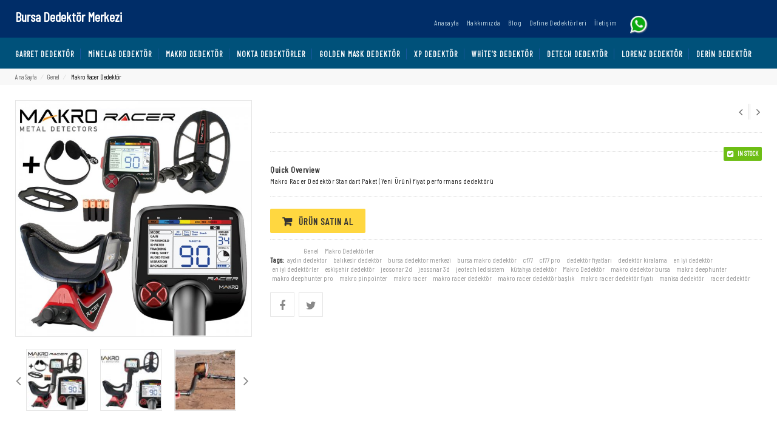

--- FILE ---
content_type: text/html; charset=UTF-8
request_url: https://www.bursadedektor.com/urun/makro-racer-dedektor/
body_size: 14839
content:
	



	<!DOCTYPE html>
<html lang="tr" id="parallax_scrolling">
<head>
<meta charset="UTF-8">
<meta name="viewport" content="width=device-width, initial-scale=1.0">
<meta name="viewport" content="initial-scale=1.0, user-scalable=1">
<link rel="profile" href="http://gmpg.org/xfn/11">
<link rel="pingback" href="https://www.bursadedektor.com/xmlrpc.php">
 <title>Makro Racer Dedektör &#8211; Bursa Dedektör Merkezi</title>
<meta name='robots' content='max-image-preview:large' />
  <script type="text/javascript">
      var MGK_PRODUCT_PAGE = false;
      var THEMEURL = 'https://www.bursadedektor.com/wp-content/themes/aspire';
      var IMAGEURL = 'https://www.bursadedektor.com/wp-content/themes/aspire/images';
      var CSSURL = 'https://www.bursadedektor.com/wp-content/themes/aspire/css';
                  MGK_PRODUCT_PAGE = true;
          </script>
  <link rel='dns-prefetch' href='//fonts.googleapis.com' />
<link rel='dns-prefetch' href='//s.w.org' />
<link rel='preconnect' href='https://fonts.gstatic.com' crossorigin />
<link rel="alternate" type="application/rss+xml" title="Bursa Dedektör Merkezi &raquo; beslemesi" href="https://www.bursadedektor.com/feed/" />
<link rel="alternate" type="application/rss+xml" title="Bursa Dedektör Merkezi &raquo; yorum beslemesi" href="https://www.bursadedektor.com/comments/feed/" />
		<script type="text/javascript">
			window._wpemojiSettings = {"baseUrl":"https:\/\/s.w.org\/images\/core\/emoji\/13.0.1\/72x72\/","ext":".png","svgUrl":"https:\/\/s.w.org\/images\/core\/emoji\/13.0.1\/svg\/","svgExt":".svg","source":{"concatemoji":"https:\/\/www.bursadedektor.com\/wp-includes\/js\/wp-emoji-release.min.js?ver=5.7.14"}};
			!function(e,a,t){var n,r,o,i=a.createElement("canvas"),p=i.getContext&&i.getContext("2d");function s(e,t){var a=String.fromCharCode;p.clearRect(0,0,i.width,i.height),p.fillText(a.apply(this,e),0,0);e=i.toDataURL();return p.clearRect(0,0,i.width,i.height),p.fillText(a.apply(this,t),0,0),e===i.toDataURL()}function c(e){var t=a.createElement("script");t.src=e,t.defer=t.type="text/javascript",a.getElementsByTagName("head")[0].appendChild(t)}for(o=Array("flag","emoji"),t.supports={everything:!0,everythingExceptFlag:!0},r=0;r<o.length;r++)t.supports[o[r]]=function(e){if(!p||!p.fillText)return!1;switch(p.textBaseline="top",p.font="600 32px Arial",e){case"flag":return s([127987,65039,8205,9895,65039],[127987,65039,8203,9895,65039])?!1:!s([55356,56826,55356,56819],[55356,56826,8203,55356,56819])&&!s([55356,57332,56128,56423,56128,56418,56128,56421,56128,56430,56128,56423,56128,56447],[55356,57332,8203,56128,56423,8203,56128,56418,8203,56128,56421,8203,56128,56430,8203,56128,56423,8203,56128,56447]);case"emoji":return!s([55357,56424,8205,55356,57212],[55357,56424,8203,55356,57212])}return!1}(o[r]),t.supports.everything=t.supports.everything&&t.supports[o[r]],"flag"!==o[r]&&(t.supports.everythingExceptFlag=t.supports.everythingExceptFlag&&t.supports[o[r]]);t.supports.everythingExceptFlag=t.supports.everythingExceptFlag&&!t.supports.flag,t.DOMReady=!1,t.readyCallback=function(){t.DOMReady=!0},t.supports.everything||(n=function(){t.readyCallback()},a.addEventListener?(a.addEventListener("DOMContentLoaded",n,!1),e.addEventListener("load",n,!1)):(e.attachEvent("onload",n),a.attachEvent("onreadystatechange",function(){"complete"===a.readyState&&t.readyCallback()})),(n=t.source||{}).concatemoji?c(n.concatemoji):n.wpemoji&&n.twemoji&&(c(n.twemoji),c(n.wpemoji)))}(window,document,window._wpemojiSettings);
		</script>
		<style type="text/css">
img.wp-smiley,
img.emoji {
	display: inline !important;
	border: none !important;
	box-shadow: none !important;
	height: 1em !important;
	width: 1em !important;
	margin: 0 .07em !important;
	vertical-align: -0.1em !important;
	background: none !important;
	padding: 0 !important;
}
</style>
	<link rel='stylesheet' id='dashicons-css'  href='https://www.bursadedektor.com/wp-includes/css/dashicons.min.css?ver=5.7.14' type='text/css' media='all' />
<link rel='stylesheet' id='thickbox-css'  href='https://www.bursadedektor.com/wp-includes/js/thickbox/thickbox.css?ver=5.7.14' type='text/css' media='all' />
<link rel='stylesheet' id='linearicons-css'  href='https://www.bursadedektor.com/wp-content/plugins/martfury-addons/assets/css/linearicons.min.css?ver=1.0.0' type='text/css' media='all' />
<link rel='stylesheet' id='wp-block-library-css'  href='https://www.bursadedektor.com/wp-includes/css/dist/block-library/style.min.css?ver=5.7.14' type='text/css' media='all' />
<link rel='stylesheet' id='wc-block-vendors-style-css'  href='https://www.bursadedektor.com/wp-content/plugins/woocommerce/packages/woocommerce-blocks/build/vendors-style.css?ver=4.4.3' type='text/css' media='all' />
<link rel='stylesheet' id='wc-block-style-css'  href='https://www.bursadedektor.com/wp-content/plugins/woocommerce/packages/woocommerce-blocks/build/style.css?ver=4.4.3' type='text/css' media='all' />
<link rel='stylesheet' id='contact-form-7-css'  href='https://www.bursadedektor.com/wp-content/plugins/contact-form-7/includes/css/styles.css?ver=5.4' type='text/css' media='all' />
<link rel='stylesheet' id='rs-plugin-settings-css'  href='https://www.bursadedektor.com/wp-content/plugins/revslider/public/assets/css/rs6.css?ver=6.1.8' type='text/css' media='all' />
<style id='rs-plugin-settings-inline-css' type='text/css'>
#rs-demo-id {}
</style>
<link rel='stylesheet' id='social-icons-general-css'  href='//www.bursadedektor.com/wp-content/plugins/social-icons/assets/css/social-icons.css?ver=1.7.4' type='text/css' media='all' />
<link rel='stylesheet' id='woocommerce-layout-css'  href='https://www.bursadedektor.com/wp-content/plugins/woocommerce/assets/css/woocommerce-layout.css?ver=5.1.0' type='text/css' media='all' />
<link rel='stylesheet' id='woocommerce-smallscreen-css'  href='https://www.bursadedektor.com/wp-content/plugins/woocommerce/assets/css/woocommerce-smallscreen.css?ver=5.1.0' type='text/css' media='only screen and (max-width: 768px)' />
<link rel='stylesheet' id='woocommerce-general-css'  href='https://www.bursadedektor.com/wp-content/plugins/woocommerce/assets/css/woocommerce.css?ver=5.1.0' type='text/css' media='all' />
<style id='woocommerce-inline-inline-css' type='text/css'>
.woocommerce form .form-row .required { visibility: visible; }
</style>
<link rel='stylesheet' id='magikAspire-Fonts-css'  href='https://fonts.googleapis.com/css?family=Open+Sans%3A700%2C600%2C800%2C400%7CPoppins%3A400%2C300%2C500%2C600%2C700%7CHerr+Von+Muellerhoff&#038;subset=latin%2Clatin-ext&#038;ver=1.0.0' type='text/css' media='all' />
<link rel='stylesheet' id='bootstrap.min-css-css'  href='https://www.bursadedektor.com/wp-content/themes/aspire/css/bootstrap.min.css?ver=5.7.14' type='text/css' media='all' />
<link rel='stylesheet' id='font-awesome-css'  href='https://www.bursadedektor.com/wp-content/plugins/js_composer/assets/lib/bower/font-awesome/css/font-awesome.min.css?ver=5.4.5' type='text/css' media='all' />
<link rel='stylesheet' id='simple-line-icons-css'  href='https://www.bursadedektor.com/wp-content/themes/aspire/css/simple-line-icons.css?ver=5.7.14' type='text/css' media='all' />
<link rel='stylesheet' id='owl.carousel-css'  href='https://www.bursadedektor.com/wp-content/themes/aspire/css/owl.carousel.css?ver=5.7.14' type='text/css' media='all' />
<link rel='stylesheet' id='owl.theme-css'  href='https://www.bursadedektor.com/wp-content/themes/aspire/css/owl.theme.css?ver=5.7.14' type='text/css' media='all' />
<link rel='stylesheet' id='flexslider-css'  href='https://www.bursadedektor.com/wp-content/plugins/js_composer/assets/lib/bower/flexslider/flexslider.min.css?ver=5.4.5' type='text/css' media='all' />
<link rel='stylesheet' id='jquery.bxslider-css'  href='https://www.bursadedektor.com/wp-content/themes/aspire/css/jquery.bxslider.css?ver=5.7.14' type='text/css' media='all' />
<link rel='stylesheet' id='style-css'  href='https://www.bursadedektor.com/wp-content/themes/aspire/style.css?ver=5.7.14' type='text/css' media='all' />
<link rel='stylesheet' id='blog-css'  href='https://www.bursadedektor.com/wp-content/themes/aspire/skins/default/blogs.css?ver=5.7.14' type='text/css' media='all' />
<link rel='stylesheet' id='jquery.mobile-menu-css'  href='https://www.bursadedektor.com/wp-content/themes/aspire/skins/default/jquery.mobile-menu.css?ver=5.7.14' type='text/css' media='all' />
<link rel='stylesheet' id='revslider-css'  href='https://www.bursadedektor.com/wp-content/themes/aspire/skins/default/revslider.css?ver=5.7.14' type='text/css' media='all' />
<link rel='stylesheet' id='layout-css'  href='https://www.bursadedektor.com/wp-content/themes/aspire/skins/default/style.css?ver=5.7.14' type='text/css' media='all' />
<link rel='stylesheet' id='mgk_menu-css'  href='https://www.bursadedektor.com/wp-content/themes/aspire/skins/default/mgk_menu.css?ver=5.7.14' type='text/css' media='all' />
<link rel="preload" as="style" href="https://fonts.googleapis.com/css?family=Barlow%20Condensed:400&#038;subset=latin-ext&#038;display=swap&#038;ver=1566228127" /><link rel="stylesheet" href="https://fonts.googleapis.com/css?family=Barlow%20Condensed:400&#038;subset=latin-ext&#038;display=swap&#038;ver=1566228127" media="print" onload="this.media='all'"><noscript><link rel="stylesheet" href="https://fonts.googleapis.com/css?family=Barlow%20Condensed:400&#038;subset=latin-ext&#038;display=swap&#038;ver=1566228127" /></noscript><link rel='stylesheet' id='custom-css-css'  href='https://www.bursadedektor.com/wp-content/plugins/theme-customisations-master/custom/style.css?ver=5.7.14' type='text/css' media='all' />
<script type='text/javascript' src='https://www.bursadedektor.com/wp-includes/js/jquery/jquery.min.js?ver=3.5.1' id='jquery-core-js'></script>
<script type='text/javascript' src='https://www.bursadedektor.com/wp-includes/js/jquery/jquery-migrate.min.js?ver=3.3.2' id='jquery-migrate-js'></script>
<script type='text/javascript' src='https://www.bursadedektor.com/wp-content/plugins/revslider/public/assets/js/revolution.tools.min.js?ver=6.0' id='tp-tools-js'></script>
<script type='text/javascript' src='https://www.bursadedektor.com/wp-content/plugins/revslider/public/assets/js/rs6.min.js?ver=6.1.8' id='revmin-js'></script>
<script type='text/javascript' src='https://www.bursadedektor.com/wp-content/plugins/woocommerce/assets/js/jquery-blockui/jquery.blockUI.min.js?ver=2.70' id='jquery-blockui-js'></script>
<script type='text/javascript' id='wc-add-to-cart-js-extra'>
/* <![CDATA[ */
var wc_add_to_cart_params = {"ajax_url":"\/wp-admin\/admin-ajax.php","wc_ajax_url":"\/?wc-ajax=%%endpoint%%","i18n_view_cart":"Sepeti g\u00f6r\u00fcnt\u00fcle","cart_url":"https:\/\/www.bursadedektor.com","is_cart":"","cart_redirect_after_add":"no"};
/* ]]> */
</script>
<script type='text/javascript' src='https://www.bursadedektor.com/wp-content/plugins/woocommerce/assets/js/frontend/add-to-cart.min.js?ver=5.1.0' id='wc-add-to-cart-js'></script>
<script type='text/javascript' src='https://www.bursadedektor.com/wp-content/plugins/js_composer/assets/js/vendors/woocommerce-add-to-cart.js?ver=5.4.5' id='vc_woocommerce-add-to-cart-js-js'></script>
<script type='text/javascript' src='https://www.bursadedektor.com/wp-content/plugins/theme-customisations-master/custom/custom.js?ver=5.7.14' id='custom-js-js'></script>
<link rel="https://api.w.org/" href="https://www.bursadedektor.com/wp-json/" /><link rel="alternate" type="application/json" href="https://www.bursadedektor.com/wp-json/wp/v2/product/843" /><link rel="EditURI" type="application/rsd+xml" title="RSD" href="https://www.bursadedektor.com/xmlrpc.php?rsd" />
<link rel="wlwmanifest" type="application/wlwmanifest+xml" href="https://www.bursadedektor.com/wp-includes/wlwmanifest.xml" /> 
<meta name="generator" content="WordPress 5.7.14" />
<meta name="generator" content="WooCommerce 5.1.0" />
<link rel="canonical" href="https://www.bursadedektor.com/urun/makro-racer-dedektor/" />
<link rel='shortlink' href='https://www.bursadedektor.com/?p=843' />
<link rel="alternate" type="application/json+oembed" href="https://www.bursadedektor.com/wp-json/oembed/1.0/embed?url=https%3A%2F%2Fwww.bursadedektor.com%2Furun%2Fmakro-racer-dedektor%2F" />
<link rel="alternate" type="text/xml+oembed" href="https://www.bursadedektor.com/wp-json/oembed/1.0/embed?url=https%3A%2F%2Fwww.bursadedektor.com%2Furun%2Fmakro-racer-dedektor%2F&#038;format=xml" />
<!-- Snippets by Add to All --><link rel="preconnect" href="https://cdnjs.cloudflare.com"><meta property="og:image" content="https://www.bursadedektor.com/wp-content/uploads/racer.jpg" /><meta property="og:title" content='Makro Racer Dedektör' />
<meta property="og:description" content='Makro Racer Dedektör Standart Paket (Yeni Ürün) fiyat performans dedektörü' />

<meta name="twitter:card" content='summary_large_image' />
<meta name="twitter:title" content='Makro Racer Dedektör' />
<meta name="twitter:description" content='Makro Racer Dedektör Standart Paket (Yeni Ürün) fiyat performans dedektörü' /><meta name="twitter:image" content="https://www.bursadedektor.com/wp-content/uploads/racer.jpg" /><meta name="framework" content="Redux 4.1.24" /><script src="https://www.google.com/recaptcha/api.js" async defer></script>
<link rel="apple-touch-icon" href="https://www.bursadedektor.com/wp-content/themes/aspire/images/apple-touch-icon.png" /><link rel="apple-touch-icon" href="https://www.bursadedektor.com/wp-content/themes/aspire/images/apple-touch-icon57x57.png" /><link rel="apple-touch-icon" href="https://www.bursadedektor.com/wp-content/themes/aspire/images/apple-touch-icon72x72.png" /><link rel="apple-touch-icon" href="https://www.bursadedektor.com/wp-content/themes/aspire/images/apple-touch-icon114x114.png" /><link rel="apple-touch-icon" href="https://www.bursadedektor.com/wp-content/themes/aspire/images/apple-touch-icon144x144.png" />    <style rel="stylesheet" property="stylesheet" type="text/css">
            .mgk-main-menu {
        background-color: #00517a !important      }
             
      
                  .coppyright {
        color: #ffffff !important      }

                </style>
    	<noscript><style>.woocommerce-product-gallery{ opacity: 1 !important; }</style></noscript>
	<style type="text/css">.recentcomments a{display:inline !important;padding:0 !important;margin:0 !important;}</style><meta name="generator" content="Powered by WPBakery Page Builder - drag and drop page builder for WordPress."/>
<!--[if lte IE 9]><link rel="stylesheet" type="text/css" href="https://www.bursadedektor.com/wp-content/plugins/js_composer/assets/css/vc_lte_ie9.min.css" media="screen"><![endif]--><meta name="generator" content="Powered by Slider Revolution 6.1.8 - responsive, Mobile-Friendly Slider Plugin for WordPress with comfortable drag and drop interface." />
<script type="text/javascript">function setREVStartSize(e){			
			try {								
				var pw = document.getElementById(e.c).parentNode.offsetWidth,
					newh;
				pw = pw===0 || isNaN(pw) ? window.innerWidth : pw;
				e.tabw = e.tabw===undefined ? 0 : parseInt(e.tabw);
				e.thumbw = e.thumbw===undefined ? 0 : parseInt(e.thumbw);
				e.tabh = e.tabh===undefined ? 0 : parseInt(e.tabh);
				e.thumbh = e.thumbh===undefined ? 0 : parseInt(e.thumbh);
				e.tabhide = e.tabhide===undefined ? 0 : parseInt(e.tabhide);
				e.thumbhide = e.thumbhide===undefined ? 0 : parseInt(e.thumbhide);
				e.mh = e.mh===undefined || e.mh=="" || e.mh==="auto" ? 0 : parseInt(e.mh,0);		
				if(e.layout==="fullscreen" || e.l==="fullscreen") 						
					newh = Math.max(e.mh,window.innerHeight);				
				else{					
					e.gw = Array.isArray(e.gw) ? e.gw : [e.gw];
					for (var i in e.rl) if (e.gw[i]===undefined || e.gw[i]===0) e.gw[i] = e.gw[i-1];					
					e.gh = e.el===undefined || e.el==="" || (Array.isArray(e.el) && e.el.length==0)? e.gh : e.el;
					e.gh = Array.isArray(e.gh) ? e.gh : [e.gh];
					for (var i in e.rl) if (e.gh[i]===undefined || e.gh[i]===0) e.gh[i] = e.gh[i-1];
										
					var nl = new Array(e.rl.length),
						ix = 0,						
						sl;					
					e.tabw = e.tabhide>=pw ? 0 : e.tabw;
					e.thumbw = e.thumbhide>=pw ? 0 : e.thumbw;
					e.tabh = e.tabhide>=pw ? 0 : e.tabh;
					e.thumbh = e.thumbhide>=pw ? 0 : e.thumbh;					
					for (var i in e.rl) nl[i] = e.rl[i]<window.innerWidth ? 0 : e.rl[i];
					sl = nl[0];									
					for (var i in nl) if (sl>nl[i] && nl[i]>0) { sl = nl[i]; ix=i;}															
					var m = pw>(e.gw[ix]+e.tabw+e.thumbw) ? 1 : (pw-(e.tabw+e.thumbw)) / (e.gw[ix]);					

					newh =  (e.type==="carousel" && e.justify==="true" ? e.gh[ix] : (e.gh[ix] * m)) + (e.tabh + e.thumbh);
				}			
				
				if(window.rs_init_css===undefined) window.rs_init_css = document.head.appendChild(document.createElement("style"));					
				document.getElementById(e.c).height = newh;
				window.rs_init_css.innerHTML += "#"+e.c+"_wrapper { height: "+newh+"px }";				
			} catch(e){
				console.log("Failure at Presize of Slider:" + e)
			}					   
		  };</script>
<style id="mgk_option-dynamic-css" title="dynamic-css" class="redux-options-output">body,h1,h2{font-family:"Barlow Condensed",Impact, Charcoal, sans-serif;text-align:left;line-height:10px;font-weight:400;font-style:normal;color:#ffffff;font-size:10px;font-display:swap;}.footer{background:#4c4c4c;}nav,.mgk-main-menu,.sticky-header{background:#00517a;}header,.header-container{background:#002d68;}</style><style id="kirki-inline-styles"></style><noscript><style type="text/css"> .wpb_animate_when_almost_visible { opacity: 1; }</style></noscript></head>
<body class="product-template-default single single-product postid-843 theme-aspire locale-tr-tr woocommerce woocommerce-page woocommerce-no-js cms-index-index cms-home-page wpb-js-composer js-comp-ver-5.4.5 vc_responsive" >
<div id="page" class="page"> 
  <header>
    <div class="header-container">
      <div class="container">
        <div class="row">
          <div class="col-lg-2 col-md-2 col-sm-3 col-xs-12 logo-block"> 
          
            <div class="logo">
                 <a class="logo-title" title="Bursa Dedektör Merkezi" href="https://www.bursadedektor.com ">
      Bursa Dedektör Merkezi    </a>
                </div>
        
          </div>
          <!--
          <div class="col-lg-4 col-md-3 col-sm-4 col-xs-3 hidden-xs category-search-form">
            <div class="search-box">
                                  </div>
          </div>
          -->
          <div class="col-xs-12 col-sm-6 col-md-7 col-lg-6 pull-right hidden-xs">
              
    
         
                         
            
            <!-- Header Top Links -->
            <div class="toplinks">
              <div class="links">
                <ul id="menu-topmenu" class="top-links1 mega-menu1 show-arrow"><li id="nav-menu-item-1694" class="menu-item menu-item-type-post_type menu-item-object-page menu-item-home  narrow "><a href="https://www.bursadedektor.com/" class=""><span>Anasayfa</span></a></li>
<li id="nav-menu-item-1695" class="menu-item menu-item-type-post_type menu-item-object-page  narrow "><a href="https://www.bursadedektor.com/hakkimizda/" class=""><span>Hakkımızda</span></a></li>
<li id="nav-menu-item-1696" class="menu-item menu-item-type-post_type menu-item-object-page  narrow "><a href="https://www.bursadedektor.com/bursa-dedektor-blog/" class=""><span>Blog</span></a></li>
<li id="nav-menu-item-1698" class="menu-item menu-item-type-post_type menu-item-object-page  narrow "><a href="https://www.bursadedektor.com/urunler/" class=""><span>Define Dedektörleri</span></a></li>
<li id="nav-menu-item-1697" class="menu-item menu-item-type-post_type menu-item-object-page  narrow "><a href="https://www.bursadedektor.com/bursa-dedektor-adresi/" class=""><span>İletişim</span></a></li>
</ul>              </div>
            </div>
            <div class="wappLogo"><a href="https://wa.me/905326781632?text=Merhaba!%20Bir%20Sorum%20Olacak"><img class="wapLogoImg" src="https://www.bursadedektor.com/images/wappLogo.png"></a></div>
            <!-- End Header Top Links --> 
          </div>
        </div>
      </div>
    </div>
  </header>
  <!-- end header -->

  <nav>
    <div class="container">
      <div class="mm-toggle-wrap">
        <a class="mobile-toggle mm-toggle"><i class="fa fa-align-justify"><span class="mm-label">Menu</span></i></a>
      </div>
      <div class="nav-inner"> 
         <div class="mgk-main-menu">
              <div id="main-menu">
                  <ul id="menu-kategoriler-2" class="main-menu mega-menu show-arrow"><li id="nav-menu-item-2170" class="menu-item menu-item-type-taxonomy menu-item-object-product_cat  narrow "><a href="https://www.bursadedektor.com/urun-kategori/garret-dedektor/" class=""><span>Garret Dedektör</span></a></li>
<li id="nav-menu-item-2174" class="menu-item menu-item-type-taxonomy menu-item-object-product_cat  narrow "><a href="https://www.bursadedektor.com/urun-kategori/minelab-dedektorler/" class=""><span>Minelab Dedektör</span></a></li>
<li id="nav-menu-item-2173" class="menu-item menu-item-type-taxonomy menu-item-object-product_cat current-product-ancestor current-menu-parent current-product-parent  narrow "><a href="https://www.bursadedektor.com/urun-kategori/makrodedektor/" class=""><span>Makro Dedektör</span></a></li>
<li id="nav-menu-item-12560" class="menu-item menu-item-type-taxonomy menu-item-object-product_cat  narrow "><a href="https://www.bursadedektor.com/urun-kategori/nokta-dedektor/" class=""><span>Nokta Dedektörler</span></a></li>
<li id="nav-menu-item-2171" class="menu-item menu-item-type-taxonomy menu-item-object-product_cat  narrow "><a href="https://www.bursadedektor.com/urun-kategori/golden-mask-dedektor/" class=""><span>Golden Mask Dedektör</span></a></li>
<li id="nav-menu-item-2177" class="menu-item menu-item-type-taxonomy menu-item-object-product_cat  narrow "><a href="https://www.bursadedektor.com/urun-kategori/xp-dedektor/" class=""><span>Xp Dedektör</span></a></li>
<li id="nav-menu-item-2176" class="menu-item menu-item-type-taxonomy menu-item-object-product_cat  narrow "><a href="https://www.bursadedektor.com/urun-kategori/whites-dedektorler/" class=""><span>White&#8217;s Dedektör</span></a></li>
<li id="nav-menu-item-2167" class="menu-item menu-item-type-taxonomy menu-item-object-product_cat  narrow "><a href="https://www.bursadedektor.com/urun-kategori/detech-dedektor/" class=""><span>Detech Dedektör</span></a></li>
<li id="nav-menu-item-2172" class="menu-item menu-item-type-taxonomy menu-item-object-product_cat  narrow "><a href="https://www.bursadedektor.com/urun-kategori/lorenz-dedektor/" class=""><span>Lorenz Dedektör</span></a></li>
<li id="nav-menu-item-2166" class="menu-item menu-item-type-taxonomy menu-item-object-product_cat  narrow "><a href="https://www.bursadedektor.com/urun-kategori/derin-dedektor/" class=""><span>Derin Dedektör</span></a></li>
</ul>                       
                 
                                       <!--<div class="top-cart-contain">-->
                                        <!--    </div>-->
                              
                                              
              </div>
          </div> 
         
      
    </div>
    </div>
    <div class="wappLogoMob"><a href="https://wa.me/905326781632?text=Merhaba!%20Bir%20Sorum%20Olacak"><img class="wapLogoImg" src="https://www.bursadedektor.com/images/wappLogo.png"></a></div>
  </nav>
  <!-- end nav -->
  
      <!-- end header -->
       
    <div class="breadcrumbs">
      <div class="container">
        <div class="row">
          <div class="col-xs-12">
                  <ul><li><a class="home" href="https://www.bursadedektor.com">Ana Sayfa</a><span> &frasl; </span></li><li><a href="https://www.bursadedektor.com/urun-kategori/genel/">Genel</a><span> &frasl; </span></li><li><strong> Makro Racer Dedektör</strong><span> &frasl; </span></li></ul>              </div>
          <!--col-xs-12--> 
        </div>
        <!--row--> 
      </div>
      <!--container--> 
    </div>
    
<div>

    
<div class="main-container col1-layout">
  <div class="main">
    <div class="container">
       <div class="row"> 
          

    <div class="col-main">
       
        <div class="product-view">
          

          <div class="product-essential">
     
                <div class="woocommerce-notices-wrapper"></div>   

<div id="product-843" class="notblog product type-product post-843 status-publish first instock product_cat-genel product_cat-makrodedektor product_tag-aydin-dedektor product_tag-balikesir-dedektor product_tag-bursa-dedektor-merkezi product_tag-bursa-makro-dedektor product_tag-cf77 product_tag-cf77-pro product_tag-dedektor-fiyatlari product_tag-dedektor-kiralama product_tag-en-iyi-dedektor product_tag-en-iyi-dedektorler product_tag-eskisehir-dedektor product_tag-jeosonar-2d product_tag-jeosonar-3d product_tag-jeotech-led-sistem product_tag-kutahya-dedektor product_tag-makro-dedektor product_tag-makro-dedektor-bursa product_tag-makro-deephunter product_tag-makro-deephunter-pro product_tag-makro-pinpointer product_tag-makro-racer product_tag-makro-racer-dedektor product_tag-makro-racer-dedektor-baslik product_tag-makro-racer-dedektor-fiyati product_tag-manisa-dedektor product_tag-racer-dedektor has-post-thumbnail shipping-taxable product-type-external">
            

                 <div class="product-img-box col-lg-4 col-sm-5 col-xs-12">
               
                       


   <div class="images product-image">  
                
                 <div class="woocommerce-product-gallery woocommerce-product-gallery--with-images woocommerce-product-gallery--columns-4 images" data-columns="4" style="opacity: 0; transition: opacity .25s ease-in-out;">
  <div class="product-full">
    <figure class="woocommerce-product-gallery__wrapper">
      <div data-thumb="https://www.bursadedektor.com/wp-content/uploads/racer-100x100.jpg" class="woocommerce-product-gallery__image "><a class="zoom cloud-zoom"><img id="product-zoom" class="attachment-shop_single size-shop_single wp-post-image zoomImg" src="https://www.bursadedektor.com/wp-content/uploads/racer.jpg" data-zoom-image="https://www.bursadedektor.com/wp-content/uploads/racer.jpg" /></a></div>  </figure>
</div>

  <div class="more-views">
   <div class="slider-items-products">
     <div id="gallery_01" class="product-flexslider hidden-buttons product-img-thumb">
      <div class="slider-items slider-width-col4 block-content">
        <div data-thumb="https://www.bursadedektor.com/wp-content/uploads/racer-100x100.jpg" class="woocommerce-product-gallery__image"><div class="more-views-items"><a id="product-zoom"  class="cloud-zoom-gallery1" title="racer" rel="useZoom: 'zoom1', smallImage: 'https://www.bursadedektor.com/wp-content/uploads/racer.jpg'" data-image="https://www.bursadedektor.com/wp-content/uploads/racer.jpg" data-zoom-image="https://www.bursadedektor.com/wp-content/uploads/racer.jpg" href="https://www.bursadedektor.com/wp-content/uploads/racer.jpg"><img width="100" height="100" src="https://www.bursadedektor.com/wp-content/uploads/racer-100x100.jpg" class="wp-post-image" alt="" loading="lazy" title="racer" data-caption="" data-src="https://www.bursadedektor.com/wp-content/uploads/racer.jpg" data-large_image="https://www.bursadedektor.com/wp-content/uploads/racer.jpg" data-large_image_width="600" data-large_image_height="600" /></a></div></div><div data-thumb="https://www.bursadedektor.com/wp-content/uploads/makro-racer-dedektor-100x100.jpg" class="woocommerce-product-gallery__image"><div class="more-views-items"><a id="product-zoom"  class="cloud-zoom-gallery1" title="makro racer dedektor" rel="useZoom: 'zoom1', smallImage: 'https://www.bursadedektor.com/wp-content/uploads/makro-racer-dedektor.jpg'" data-image="https://www.bursadedektor.com/wp-content/uploads/makro-racer-dedektor.jpg" data-zoom-image="https://www.bursadedektor.com/wp-content/uploads/makro-racer-dedektor.jpg" href="https://www.bursadedektor.com/wp-content/uploads/makro-racer-dedektor.jpg"><img width="100" height="100" src="https://www.bursadedektor.com/wp-content/uploads/makro-racer-dedektor-100x100.jpg" class="wp-post-image" alt="" loading="lazy" title="makro racer dedektor" data-caption="" data-src="https://www.bursadedektor.com/wp-content/uploads/makro-racer-dedektor.jpg" data-large_image="https://www.bursadedektor.com/wp-content/uploads/makro-racer-dedektor.jpg" data-large_image_width="600" data-large_image_height="451" /></a></div></div><div data-thumb="https://www.bursadedektor.com/wp-content/uploads/makro-racer-metal-detector-beach-100x100.jpg" class="woocommerce-product-gallery__image"><div class="more-views-items"><a id="product-zoom"  class="cloud-zoom-gallery1" title="makro-racer-metal-detector-beach" rel="useZoom: 'zoom1', smallImage: 'https://www.bursadedektor.com/wp-content/uploads/makro-racer-metal-detector-beach.jpg'" data-image="https://www.bursadedektor.com/wp-content/uploads/makro-racer-metal-detector-beach.jpg" data-zoom-image="https://www.bursadedektor.com/wp-content/uploads/makro-racer-metal-detector-beach.jpg" href="https://www.bursadedektor.com/wp-content/uploads/makro-racer-metal-detector-beach.jpg"><img width="100" height="100" src="https://www.bursadedektor.com/wp-content/uploads/makro-racer-metal-detector-beach-100x100.jpg" class="wp-post-image" alt="" loading="lazy" title="makro-racer-metal-detector-beach" data-caption="" data-src="https://www.bursadedektor.com/wp-content/uploads/makro-racer-metal-detector-beach.jpg" data-large_image="https://www.bursadedektor.com/wp-content/uploads/makro-racer-metal-detector-beach.jpg" data-large_image_width="650" data-large_image_height="345" /></a></div></div><div data-thumb="https://www.bursadedektor.com/wp-content/uploads/racer_pictures_06-100x100.jpg" class="woocommerce-product-gallery__image"><div class="more-views-items"><a id="product-zoom"  class="cloud-zoom-gallery1" title="racer_pictures_06" rel="useZoom: 'zoom1', smallImage: 'https://www.bursadedektor.com/wp-content/uploads/racer_pictures_06.jpg'" data-image="https://www.bursadedektor.com/wp-content/uploads/racer_pictures_06.jpg" data-zoom-image="https://www.bursadedektor.com/wp-content/uploads/racer_pictures_06.jpg" href="https://www.bursadedektor.com/wp-content/uploads/racer_pictures_06.jpg"><img width="100" height="100" src="https://www.bursadedektor.com/wp-content/uploads/racer_pictures_06-100x100.jpg" class="wp-post-image" alt="" loading="lazy" title="racer_pictures_06" data-caption="" data-src="https://www.bursadedektor.com/wp-content/uploads/racer_pictures_06.jpg" data-large_image="https://www.bursadedektor.com/wp-content/uploads/racer_pictures_06.jpg" data-large_image_width="1024" data-large_image_height="768" /></a></div></div><div data-thumb="https://www.bursadedektor.com/wp-content/uploads/makro_racer_dedektor-100x100.png" class="woocommerce-product-gallery__image"><div class="more-views-items"><a id="product-zoom"  class="cloud-zoom-gallery1" title="makro_racer_dedektor" rel="useZoom: 'zoom1', smallImage: 'https://www.bursadedektor.com/wp-content/uploads/makro_racer_dedektor.png'" data-image="https://www.bursadedektor.com/wp-content/uploads/makro_racer_dedektor.png" data-zoom-image="https://www.bursadedektor.com/wp-content/uploads/makro_racer_dedektor.png" href="https://www.bursadedektor.com/wp-content/uploads/makro_racer_dedektor.png"><img width="100" height="100" src="https://www.bursadedektor.com/wp-content/uploads/makro_racer_dedektor-100x100.png" class="wp-post-image" alt="" loading="lazy" title="makro_racer_dedektor" data-caption="" data-src="https://www.bursadedektor.com/wp-content/uploads/makro_racer_dedektor.png" data-large_image="https://www.bursadedektor.com/wp-content/uploads/makro_racer_dedektor.png" data-large_image_width="642" data-large_image_height="324" /></a></div></div>      </div>
    </div>
  </div>
</div>


</div>


</div>

                 </div>

          
              <div class="product-shop col-lg-8 col-sm-7 col-xs-12">
                     <div id="prev-next" class="product-next-prev">
              <a href="https://www.bursadedektor.com/urun/nokta-simplex-ultra/" class="product-next"><span></span></a>
                <a href="https://www.bursadedektor.com/urun/makro-racer-dedektor-2/" class="product-prev"><span></span></a>
            </div>
    <!--#prev-next -->

                                       <div class="product-name"><h1 itemprop="name" class="product_title entry-title">Makro Racer Dedektör</h1></div>

<div class="price-block">
 <div class="price-box price">
           <p class="availability in-stock pull-right"><span> In Stock</span></p>   </div>
</div>

<div class="woocommerce-product-details__short-description short-description" class="short-description">
	    <h2>Quick Overview</h2>
	<p>Makro Racer Dedektör Standart Paket (Yeni Ürün) fiyat performans dedektörü</p>
</div>



<form class="cart" action="https://www.uludagdedektor.com/makro-racer-dedektor" method="get">
	
	<button type="submit" class="single_add_to_cart_button button alt">Ürün satın al</button>

	
	</form>


<div class="product_meta">

	
	
	<span class="posted_in">Categories: <a href="https://www.bursadedektor.com/urun-kategori/genel/" rel="tag">Genel</a>, <a href="https://www.bursadedektor.com/urun-kategori/makrodedektor/" rel="tag">Makro Dedektörler</a></span>
	<span class="tagged_as"><span>Tags:</span> <a href="https://www.bursadedektor.com/urun-etiketi/aydin-dedektor/" rel="tag">aydın dedektor</a>, <a href="https://www.bursadedektor.com/urun-etiketi/balikesir-dedektor/" rel="tag">balıkesir dedektör</a>, <a href="https://www.bursadedektor.com/urun-etiketi/bursa-dedektor-merkezi/" rel="tag">bursa dedektor merkezi</a>, <a href="https://www.bursadedektor.com/urun-etiketi/bursa-makro-dedektor/" rel="tag">bursa makro dedektör</a>, <a href="https://www.bursadedektor.com/urun-etiketi/cf77/" rel="tag">cf77</a>, <a href="https://www.bursadedektor.com/urun-etiketi/cf77-pro/" rel="tag">cf77 pro</a>, <a href="https://www.bursadedektor.com/urun-etiketi/dedektor-fiyatlari/" rel="tag">dedektör fiyatları</a>, <a href="https://www.bursadedektor.com/urun-etiketi/dedektor-kiralama/" rel="tag">dedektör kiralama</a>, <a href="https://www.bursadedektor.com/urun-etiketi/en-iyi-dedektor/" rel="tag">en iyi dedektör</a>, <a href="https://www.bursadedektor.com/urun-etiketi/en-iyi-dedektorler/" rel="tag">en iyi dedektörler</a>, <a href="https://www.bursadedektor.com/urun-etiketi/eskisehir-dedektor/" rel="tag">eskişehir dedektör</a>, <a href="https://www.bursadedektor.com/urun-etiketi/jeosonar-2d/" rel="tag">jeosonar 2d</a>, <a href="https://www.bursadedektor.com/urun-etiketi/jeosonar-3d/" rel="tag">jeosonar 3d</a>, <a href="https://www.bursadedektor.com/urun-etiketi/jeotech-led-sistem/" rel="tag">jeotech led sistem</a>, <a href="https://www.bursadedektor.com/urun-etiketi/kutahya-dedektor/" rel="tag">kütahya dedektör</a>, <a href="https://www.bursadedektor.com/urun-etiketi/makro-dedektor/" rel="tag">Makro Dedektör</a>, <a href="https://www.bursadedektor.com/urun-etiketi/makro-dedektor-bursa/" rel="tag">makro dedektor bursa</a>, <a href="https://www.bursadedektor.com/urun-etiketi/makro-deephunter/" rel="tag">makro deephunter</a>, <a href="https://www.bursadedektor.com/urun-etiketi/makro-deephunter-pro/" rel="tag">makro deephunter pro</a>, <a href="https://www.bursadedektor.com/urun-etiketi/makro-pinpointer/" rel="tag">makro pinpointer</a>, <a href="https://www.bursadedektor.com/urun-etiketi/makro-racer/" rel="tag">makro racer</a>, <a href="https://www.bursadedektor.com/urun-etiketi/makro-racer-dedektor/" rel="tag">makro racer dedektör</a>, <a href="https://www.bursadedektor.com/urun-etiketi/makro-racer-dedektor-baslik/" rel="tag">makro racer dedektör başlık</a>, <a href="https://www.bursadedektor.com/urun-etiketi/makro-racer-dedektor-fiyati/" rel="tag">makro racer dedektör fiyatı</a>, <a href="https://www.bursadedektor.com/urun-etiketi/manisa-dedektor/" rel="tag">manisa dedektör</a>, <a href="https://www.bursadedektor.com/urun-etiketi/racer-dedektor/" rel="tag">racer dedektör</a></span>
	
</div>
                               <div class="social">
                            <ul>
                            <li class="fb pull-left">
                    <a onclick="window.open('https://www.facebook.com/sharer.php?s=100&amp;p[url]=https%3A%2F%2Fwww.bursadedektor.com%2Furun%2Fmakro-racer-dedektor%2F','sharer', 'toolbar=0,status=0,width=620,height=280');"  href="javascript:;">
                      
                    </a>
                </li>
            
                            <li class="tw pull-left">
                    <a onclick="popUp=window.open('http://twitter.com/home?status=Makro+Racer+Dedekt%C3%B6r https%3A%2F%2Fwww.bursadedektor.com%2Furun%2Fmakro-racer-dedektor%2F','sharer','scrollbars=yes,width=800,height=400');popUp.focus();return false;"  href="javascript:;">
                     
                    </a>
                </li>
            
            
            
            

                    </ul>
    </div>
          
                 </div>
               </div>
            </div>
          </div>
           <meta itemprop="url" content="https://www.bursadedektor.com/urun/makro-racer-dedektor/"/>
       </div>
             
        <div class="product-collateral col-lg-12 col-sm-12 col-xs-12">
          
 <div class="add_info">
 
  <div class="woocommerce-tabs">
<div class="tabs">
  <ul class="tabs nav nav-tabs product-tabs" id="product-detail-tab">
        <li class="description_tab">
      <a href="#tab-description">Açıklama</a> </li>
      </ul>
 
</div>

   <div id="productTabContent" class="tab-content">
  <div class="panel entry-content" id="tab-description">
    
    <h2>Product Description</h2>

<div></div>
<table>
<tbody>
<tr>
<td><img src="http://www.makrodedektor.com/images/racer1tr.jpg" alt="" /></p>
<p><img src="http://www.makrodedektor.com/images/racer2tr.jpg" alt="" /></p>
<p>Tek para, takı ve kalıntı aramaları için geliştirilmiş olan <span style="color: #a70000;">RACER</span> ileri teknoloji ve mükemmel tasarımın en iyi kombinasyonunu sunar.</td>
</tr>
</tbody>
</table>
<table>
<tbody>
<tr>
<td>
<table>
<tbody>
<tr>
<td></td>
</tr>
</tbody>
</table>
<table>
<tbody>
<tr>
<td><strong>4 Arama Modu</strong><br />
Tüm Metaller<br />
2 Sesli (Two Tone)<br />
3 Sesli (Three Tone)<br />
Plaj (Beach)<strong>Frekans Değiştirme</strong><br />
Çevreden veya aynı frekans aralığında çalışan diğer bir dedektörden aldığı elektromanyetik sinyalleri gidermek için kullanılır.<strong>5 Farklı Ses Tonu</strong><br />
Hedef ve eşik seslerinin frekansını değiştirir.</td>
<td><img src="http://www.makrodetector.com/images/racer2.jpg" alt="" /></td>
<td><strong>3 Seçenekli Zemin </strong><br />
Ayarı<br />
Otomatik<br />
Manuel<br />
Zemin İzleme (Tracking)<strong>Manyetik Mineralizasyon Göstergesi</strong><br />
Zeminin mineralizasyon yoğunluğunu gösterir.<strong>Uzun Batarya Ömrü</strong><br />
25-30 saat kesintisiz kullanım imkanı sunar.<strong>Dijital Hedef ID ve ID Filtreleme</strong></td>
</tr>
</tbody>
</table>
</td>
</tr>
</tbody>
</table>
<table>
<tbody>
<tr>
<td>
<table>
<tbody>
<tr>
<td><img src="http://www.makrodetector.com/images/racer3.png" alt="" /></td>
<td><strong>Yüksek performans ve benzersiz derinlik</strong><br />
RACER hızı, metal ayrım yeteneği ve derinliği ile iyi bir yarışçı gibi size hep kazandırır.</td>
</tr>
</tbody>
</table>
<table>
<tbody>
<tr>
<td><img src="http://www.makrodetector.com/images/racer6.png" alt="" /></td>
</tr>
</tbody>
</table>
<hr />
<table>
<tbody>
<tr>
<td><img src="http://www.makrodetector.com/images/racer5.png" alt="" /></td>
<td><strong>Profesyonel tasarım ve üstün kalite </strong><br />
Mükemmel ergonomisi ve sağlamlığı ile RACER toplamda sadece 1400 gr!</td>
</tr>
</tbody>
</table>
<table>
<tbody>
<tr>
<td><img src="http://www.makrodetector.com/images/racer4.png" alt="" /></td>
</tr>
</tbody>
</table>
<hr />
<table>
<tbody>
<tr>
<td><img src="http://www.makrodetector.com/images/racer7.png" alt="" /></td>
<td><strong>Zorlu Araziler İçin </strong><br />
Su geçirmez arama başlıkları, farklı zemin koşulları için özel olarak tasarlanmış 4 arama modu ve ID Filtreleme özellikleri sayesinde RACER tüm coğrafik yapılarda ve metal atıkların yoğun olduğu yerlerde sorunsuzca çalışır.</td>
</tr>
</tbody>
</table>
<table>
<tbody>
<tr>
<td><img src="http://www.makrodetector.com/images/racer8.png" alt="" /></td>
</tr>
</tbody>
</table>
<hr />
<table>
<tbody>
<tr>
<td><img src="http://www.makrodetector.com/images/racer9.png" alt="" /></td>
<td><strong>Opsiyonel Bluetooth Kulaklık</strong><br />
Kablolu kulaklık istemeyen ya da daha fazla teknoloji isteyen kullanıcılar RACER&#8217;ın opsiyonel olarak satılan Bluetooth kulaklık ve modülünü satın alarak RACER&#8217;ın mükemmel özelliklerine birini daha ekleyebilirler.</td>
</tr>
</tbody>
</table>
<table>
<tbody>
<tr>
<td><img src="http://www.makrodetector.com/images/racer10.png" alt="" /></td>
</tr>
</tbody>
</table>
<hr />
<table>
<tbody>
<tr>
<td><img src="http://www.makrodetector.com/images/racer11.png" alt="" /></td>
<td><strong>Titreşim </strong><br />
RACER&#8217;ın titreşim özelliği sayesinde işitme engelli kullanıcılar da artık dedektör kullanmanın zevkine varabilirler. Ayrıca yüksek gürültülü ortamlar için vazgeçilmez bir özelliktir.</td>
</tr>
</tbody>
</table>
<table>
<tbody>
<tr>
<td><img class="shakeimage" src="http://www.makrodetector.com/images/racer12.png" alt="" /></td>
<td></td>
</tr>
</tbody>
</table>
<hr />
<table>
<tbody>
<tr>
<td><img src="http://www.makrodetector.com/images/racer13.png" alt="" /></td>
<td><strong>LED ve Ekran Aydınlatma</strong><br />
Gün ışığına muhtaç kalmayın. RACER&#8217;ın taradığınız alanı aydınlatan LED aydınlatması ve ekran arka aydınlatması gece veya karanlıkta da arama yapmanıza olanak tanır.</td>
</tr>
</tbody>
</table>
<table>
<tbody>
<tr>
<td><img src="http://www.makrodetector.com/images/racer14.png" alt="" width="600" /></td>
</tr>
</tbody>
</table>
<hr />
<table>
<tbody>
<tr>
<td><img src="http://www.makrodetector.com/images/racer15.png" alt="" /></td>
<td><strong>Pinpoint ve Derinlik Göstergesi </strong><br />
Tespit edilen hedefin merkezini ve derinliğini cm veya inch olarak gösterir.</td>
</tr>
</tbody>
</table>
<table>
<tbody>
<tr>
<td><img src="http://www.makrodetector.com/images/racer16.png" alt="" /></td>
</tr>
</tbody>
</table>
</td>
</tr>
</tbody>
</table>
  </div>
    </div>
  </div>
</div>


     </div>  
    </div>
</div>
</div>
</div>

               
   

<!-- End related products Slider -->


                          
          
                                 
                  


</div>


 <!-- Footer -->
  <footer class="footer">
  
            
  
          
    <!--newsletter-->
    
    <div class="footer-middle">
      <div class="container">
        <div class="row">
             <div class="col-md-3 col-sm-6">
            <div class="footer-column">
             <aside id="nav_menu-2" class="widget widget_nav_menu"><h4>Kurumsal</h4><div class="menu-topmenu-container"><ul id="menu-topmenu-1" class="menu"><li id="menu-item-1694" class="menu-item menu-item-type-post_type menu-item-object-page menu-item-home menu-item-1694"><a href="https://www.bursadedektor.com/">Anasayfa</a></li>
<li id="menu-item-1695" class="menu-item menu-item-type-post_type menu-item-object-page menu-item-1695"><a href="https://www.bursadedektor.com/hakkimizda/">Hakkımızda</a></li>
<li id="menu-item-1696" class="menu-item menu-item-type-post_type menu-item-object-page menu-item-1696"><a href="https://www.bursadedektor.com/bursa-dedektor-blog/">Blog</a></li>
<li id="menu-item-1698" class="menu-item menu-item-type-post_type menu-item-object-page menu-item-1698"><a href="https://www.bursadedektor.com/urunler/">Define Dedektörleri</a></li>
<li id="menu-item-1697" class="menu-item menu-item-type-post_type menu-item-object-page menu-item-1697"><a href="https://www.bursadedektor.com/bursa-dedektor-adresi/">İletişim</a></li>
</ul></div></aside>            </div>
       </div>              
       
          
         
                    <div class="col-md-3 col-sm-6">
                <div class="footer-column">
                <aside id="nav_menu-3" class="widget widget_nav_menu"><h4>Kategoriler</h4><div class="menu-kategoriler-2-container"><ul id="menu-kategoriler-3" class="menu"><li id="menu-item-2170" class="menu-item menu-item-type-taxonomy menu-item-object-product_cat menu-item-2170"><a href="https://www.bursadedektor.com/urun-kategori/garret-dedektor/">Garret Dedektör</a></li>
<li id="menu-item-2174" class="menu-item menu-item-type-taxonomy menu-item-object-product_cat menu-item-2174"><a href="https://www.bursadedektor.com/urun-kategori/minelab-dedektorler/">Minelab Dedektör</a></li>
<li id="menu-item-2173" class="menu-item menu-item-type-taxonomy menu-item-object-product_cat current-product-ancestor current-menu-parent current-product-parent menu-item-2173"><a href="https://www.bursadedektor.com/urun-kategori/makrodedektor/">Makro Dedektör</a></li>
<li id="menu-item-12560" class="menu-item menu-item-type-taxonomy menu-item-object-product_cat menu-item-12560"><a href="https://www.bursadedektor.com/urun-kategori/nokta-dedektor/">Nokta Dedektörler</a></li>
<li id="menu-item-2171" class="menu-item menu-item-type-taxonomy menu-item-object-product_cat menu-item-2171"><a href="https://www.bursadedektor.com/urun-kategori/golden-mask-dedektor/">Golden Mask Dedektör</a></li>
<li id="menu-item-2177" class="menu-item menu-item-type-taxonomy menu-item-object-product_cat menu-item-2177"><a href="https://www.bursadedektor.com/urun-kategori/xp-dedektor/">Xp Dedektör</a></li>
<li id="menu-item-2176" class="menu-item menu-item-type-taxonomy menu-item-object-product_cat menu-item-2176"><a href="https://www.bursadedektor.com/urun-kategori/whites-dedektorler/">White&#8217;s Dedektör</a></li>
<li id="menu-item-2167" class="menu-item menu-item-type-taxonomy menu-item-object-product_cat menu-item-2167"><a href="https://www.bursadedektor.com/urun-kategori/detech-dedektor/">Detech Dedektör</a></li>
<li id="menu-item-2172" class="menu-item menu-item-type-taxonomy menu-item-object-product_cat menu-item-2172"><a href="https://www.bursadedektor.com/urun-kategori/lorenz-dedektor/">Lorenz Dedektör</a></li>
<li id="menu-item-2166" class="menu-item menu-item-type-taxonomy menu-item-object-product_cat menu-item-2166"><a href="https://www.bursadedektor.com/urun-kategori/derin-dedektor/">Derin Dedektör</a></li>
</ul></div></aside>               </div>
          </div>                
          
         
          
                          <div class="col-md-3 col-sm-6">
            <div class="footer-column">
             <aside id="tag_cloud-2" class="widget widget_tag_cloud"><h4>Etiketler</h4><div class="tagcloud"><a href="https://www.bursadedektor.com/tag/adana-dedektor/" class="tag-cloud-link tag-link-1283 tag-link-position-1" style="font-size: 8pt;" aria-label="Adana Dedektör (3 öge)">Adana Dedektör</a>
<a href="https://www.bursadedektor.com/tag/bilecik-dedektor/" class="tag-cloud-link tag-link-1285 tag-link-position-2" style="font-size: 8pt;" aria-label="bilecik dedektör (3 öge)">bilecik dedektör</a>
<a href="https://www.bursadedektor.com/tag/bursa/" class="tag-cloud-link tag-link-1204 tag-link-position-3" style="font-size: 8pt;" aria-label="bursa (3 öge)">bursa</a>
<a href="https://www.bursadedektor.com/tag/bursa-dedektor/" class="tag-cloud-link tag-link-1195 tag-link-position-4" style="font-size: 18pt;" aria-label="Bursa dedektör (6 öge)">Bursa dedektör</a>
<a href="https://www.bursadedektor.com/tag/bursa-dedektor-1/" class="tag-cloud-link tag-link-1211 tag-link-position-5" style="font-size: 8pt;" aria-label="bursa dedektör 1 (3 öge)">bursa dedektör 1</a>
<a href="https://www.bursadedektor.com/tag/bursa-dedektor-2/" class="tag-cloud-link tag-link-1212 tag-link-position-6" style="font-size: 8pt;" aria-label="bursa dedektör 2 (3 öge)">bursa dedektör 2</a>
<a href="https://www.bursadedektor.com/tag/bursa-dedektor-3/" class="tag-cloud-link tag-link-1213 tag-link-position-7" style="font-size: 8pt;" aria-label="bursa dedektör 3 (3 öge)">bursa dedektör 3</a>
<a href="https://www.bursadedektor.com/tag/bursa-dedektor-deha/" class="tag-cloud-link tag-link-1210 tag-link-position-8" style="font-size: 8pt;" aria-label="bursa dedektör deha (3 öge)">bursa dedektör deha</a>
<a href="https://www.bursadedektor.com/tag/bursa-dedektor-en-iyi-dedektor/" class="tag-cloud-link tag-link-1207 tag-link-position-9" style="font-size: 8pt;" aria-label="bursa dedektör en iyi dedektör (3 öge)">bursa dedektör en iyi dedektör</a>
<a href="https://www.bursadedektor.com/tag/bursa-dedektor-firmalari/" class="tag-cloud-link tag-link-1199 tag-link-position-10" style="font-size: 8pt;" aria-label="bursa dedektör firmaları (3 öge)">bursa dedektör firmaları</a>
<a href="https://www.bursadedektor.com/tag/bursa-dedektor-firmasi/" class="tag-cloud-link tag-link-1200 tag-link-position-11" style="font-size: 8pt;" aria-label="bursa dedektör firması (3 öge)">bursa dedektör firması</a>
<a href="https://www.bursadedektor.com/tag/bursa-dedektor-fiyatlari/" class="tag-cloud-link tag-link-1198 tag-link-position-12" style="font-size: 8pt;" aria-label="bursa dedektör fiyatları (3 öge)">bursa dedektör fiyatları</a>
<a href="https://www.bursadedektor.com/tag/bursa-dedektor-gemlik/" class="tag-cloud-link tag-link-1216 tag-link-position-13" style="font-size: 8pt;" aria-label="bursa dedektör gemlik (3 öge)">bursa dedektör gemlik</a>
<a href="https://www.bursadedektor.com/tag/bursa-dedektor-harmancik/" class="tag-cloud-link tag-link-1220 tag-link-position-14" style="font-size: 8pt;" aria-label="bursa dedektör harmancık (3 öge)">bursa dedektör harmancık</a>
<a href="https://www.bursadedektor.com/tag/bursa-dedektor-inegol/" class="tag-cloud-link tag-link-1214 tag-link-position-15" style="font-size: 8pt;" aria-label="bursa dedektör inegöl (3 öge)">bursa dedektör inegöl</a>
<a href="https://www.bursadedektor.com/tag/bursa-dedektor-iznik/" class="tag-cloud-link tag-link-1223 tag-link-position-16" style="font-size: 8pt;" aria-label="bursa dedektör iznik (3 öge)">bursa dedektör iznik</a>
<a href="https://www.bursadedektor.com/tag/bursa-dedektor-karacabey/" class="tag-cloud-link tag-link-1215 tag-link-position-17" style="font-size: 8pt;" aria-label="bursa dedektör karacabey (3 öge)">bursa dedektör karacabey</a>
<a href="https://www.bursadedektor.com/tag/bursa-dedektor-keles/" class="tag-cloud-link tag-link-1221 tag-link-position-18" style="font-size: 8pt;" aria-label="bursa dedektör keles (3 öge)">bursa dedektör keles</a>
<a href="https://www.bursadedektor.com/tag/bursa-dedektor-kemalpasa/" class="tag-cloud-link tag-link-1218 tag-link-position-19" style="font-size: 8pt;" aria-label="bursa dedektör kemalpaşa (3 öge)">bursa dedektör kemalpaşa</a>
<a href="https://www.bursadedektor.com/tag/bursa-dedektor-kiralama/" class="tag-cloud-link tag-link-1197 tag-link-position-20" style="font-size: 8pt;" aria-label="bursa dedektör kiralama (3 öge)">bursa dedektör kiralama</a>
<a href="https://www.bursadedektor.com/tag/bursa-dedektor-lidya/" class="tag-cloud-link tag-link-1209 tag-link-position-21" style="font-size: 8pt;" aria-label="bursa dedektör lidya (3 öge)">bursa dedektör lidya</a>
<a href="https://www.bursadedektor.com/tag/bursa-dedektor-merkezi/" class="tag-cloud-link tag-link-1196 tag-link-position-22" style="font-size: 8pt;" aria-label="bursa dedektör merkezi (3 öge)">bursa dedektör merkezi</a>
<a href="https://www.bursadedektor.com/tag/bursa-dedektor-orhaneli/" class="tag-cloud-link tag-link-1219 tag-link-position-23" style="font-size: 8pt;" aria-label="bursa dedektör orhaneli (3 öge)">bursa dedektör orhaneli</a>
<a href="https://www.bursadedektor.com/tag/bursa-dedektor-reporter/" class="tag-cloud-link tag-link-1208 tag-link-position-24" style="font-size: 8pt;" aria-label="bursa dedektör reporter (3 öge)">bursa dedektör reporter</a>
<a href="https://www.bursadedektor.com/tag/bursa-dedektor-satisi/" class="tag-cloud-link tag-link-1202 tag-link-position-25" style="font-size: 8pt;" aria-label="bursa dedektör satısı (3 öge)">bursa dedektör satısı</a>
<a href="https://www.bursadedektor.com/tag/bursa-dedektor-tamiri/" class="tag-cloud-link tag-link-1201 tag-link-position-26" style="font-size: 12pt;" aria-label="bursa dedektör tamiri (4 öge)">bursa dedektör tamiri</a>
<a href="https://www.bursadedektor.com/tag/bursa-dedektor-yenisehir/" class="tag-cloud-link tag-link-1222 tag-link-position-27" style="font-size: 8pt;" aria-label="bursa dedektör yenişehir (3 öge)">bursa dedektör yenişehir</a>
<a href="https://www.bursadedektor.com/tag/dedektor/" class="tag-cloud-link tag-link-1205 tag-link-position-28" style="font-size: 22pt;" aria-label="dedektör (8 öge)">dedektör</a>
<a href="https://www.bursadedektor.com/tag/dedektor-bursa/" class="tag-cloud-link tag-link-1203 tag-link-position-29" style="font-size: 18pt;" aria-label="dedektör bursa (6 öge)">dedektör bursa</a>
<a href="https://www.bursadedektor.com/tag/dedektorcu/" class="tag-cloud-link tag-link-1287 tag-link-position-30" style="font-size: 8pt;" aria-label="dedektörcü (3 öge)">dedektörcü</a>
<a href="https://www.bursadedektor.com/tag/dedektor-firmalari/" class="tag-cloud-link tag-link-1227 tag-link-position-31" style="font-size: 12pt;" aria-label="dedektör firmaları (4 öge)">dedektör firmaları</a>
<a href="https://www.bursadedektor.com/tag/dedektor-fiyatlari/" class="tag-cloud-link tag-link-1228 tag-link-position-32" style="font-size: 20pt;" aria-label="dedektör fiyatları (7 öge)">dedektör fiyatları</a>
<a href="https://www.bursadedektor.com/tag/dedektorler/" class="tag-cloud-link tag-link-1206 tag-link-position-33" style="font-size: 15.2pt;" aria-label="dedektörler (5 öge)">dedektörler</a>
<a href="https://www.bursadedektor.com/tag/dedektor-tamiri/" class="tag-cloud-link tag-link-1258 tag-link-position-34" style="font-size: 20pt;" aria-label="dedektör tamiri (7 öge)">dedektör tamiri</a>
<a href="https://www.bursadedektor.com/tag/define-cihazlari/" class="tag-cloud-link tag-link-1281 tag-link-position-35" style="font-size: 12pt;" aria-label="Define Cihazlari (4 öge)">Define Cihazlari</a>
<a href="https://www.bursadedektor.com/tag/define-dedektorleri/" class="tag-cloud-link tag-link-1282 tag-link-position-36" style="font-size: 12pt;" aria-label="Define Dedektorleri (4 öge)">Define Dedektorleri</a>
<a href="https://www.bursadedektor.com/tag/define-dedektoru/" class="tag-cloud-link tag-link-1280 tag-link-position-37" style="font-size: 15.2pt;" aria-label="Define Dedektoru (5 öge)">Define Dedektoru</a>
<a href="https://www.bursadedektor.com/tag/derin-dedektor/" class="tag-cloud-link tag-link-1239 tag-link-position-38" style="font-size: 12pt;" aria-label="derin dedektör (4 öge)">derin dedektör</a>
<a href="https://www.bursadedektor.com/tag/detector/" class="tag-cloud-link tag-link-1264 tag-link-position-39" style="font-size: 18pt;" aria-label="detector (6 öge)">detector</a>
<a href="https://www.bursadedektor.com/tag/en-iyi-dedektor/" class="tag-cloud-link tag-link-1229 tag-link-position-40" style="font-size: 18pt;" aria-label="en iyi dedektör (6 öge)">en iyi dedektör</a>
<a href="https://www.bursadedektor.com/tag/metal-dedektor/" class="tag-cloud-link tag-link-1256 tag-link-position-41" style="font-size: 15.2pt;" aria-label="metal dedektor (5 öge)">metal dedektor</a>
<a href="https://www.bursadedektor.com/tag/mudanya/" class="tag-cloud-link tag-link-1217 tag-link-position-42" style="font-size: 8pt;" aria-label="mudanya (3 öge)">mudanya</a>
<a href="https://www.bursadedektor.com/tag/osmaniye-dedektor/" class="tag-cloud-link tag-link-1284 tag-link-position-43" style="font-size: 8pt;" aria-label="Osmaniye Dedektör (3 öge)">Osmaniye Dedektör</a>
<a href="https://www.bursadedektor.com/tag/toptan-dedektor/" class="tag-cloud-link tag-link-1254 tag-link-position-44" style="font-size: 12pt;" aria-label="toptan dedektör (4 öge)">toptan dedektör</a>
<a href="https://www.bursadedektor.com/tag/yalova-dedektor/" class="tag-cloud-link tag-link-1286 tag-link-position-45" style="font-size: 8pt;" aria-label="yalova dedektör (3 öge)">yalova dedektör</a></div>
</aside>              </div>
             </div>
                            
          
        
                            <div class="col-md-3 col-sm-6">
                 <aside id="search-3" class="widget widget_search"><h4>Ara</h4><form role="search" method="get" class="search-form" action="https://www.bursadedektor.com/">
				<label>
					<span class="screen-reader-text">Arama:</span>
					<input type="search" class="search-field" placeholder="Ara &hellip;" value="" name="s" />
				</label>
				<input type="submit" class="search-submit" value="Ara" />
			</form></aside>
          </div>
                
        </div>
      </div>
    </div>
    
    
        <div class="footer-top">
          <div class="container">
            <div class="row">
              <div class="col-xs-12 col-sm-6">

                <div class="social">
  <ul>
  <li class="fb pull-left"><a target="_blank" href='#'></a></li><li class="tw pull-left"><a target="_blank" href='#'></a></li><li class="youtube pull-left"><a target="_blank" href='#'></a></li> </ul>
 </div>

 
             </div>
             <div class="col-xs-12 col-sm-6">

                      <div class="payment-accept">

                  </div>       
                    </div>
          </div>
        </div>
      </div>

        
          <div class="footer-bottom">
      <div class="container">
      <div class="row">
      Bursa Dedektör      </div>
      </div>
    </div>
       
       
  </footer>
  <!-- End Footer -->
</div>
       <script type="text/javascript">
    jQuery(document).ready(function($){ 
        jQuery().UItoTop();
    });
    </script>
   
    
    
<div class="menu-overlay"></div>
<div id="nav-panel" class="">
    <div class="menu-wrap"><ul id="menu-kategoriler-4" class="mobile-menu accordion-menu"><li id="accordion-menu-item-2170" class="menu-item menu-item-type-taxonomy menu-item-object-product_cat "><a href="https://www.bursadedektor.com/urun-kategori/garret-dedektor/" class="">Garret Dedektör</a></li>
<li id="accordion-menu-item-2174" class="menu-item menu-item-type-taxonomy menu-item-object-product_cat "><a href="https://www.bursadedektor.com/urun-kategori/minelab-dedektorler/" class="">Minelab Dedektör</a></li>
<li id="accordion-menu-item-2173" class="menu-item menu-item-type-taxonomy menu-item-object-product_cat current-product-ancestor current-menu-parent current-product-parent active"><a href="https://www.bursadedektor.com/urun-kategori/makrodedektor/" class="">Makro Dedektör</a></li>
<li id="accordion-menu-item-12560" class="menu-item menu-item-type-taxonomy menu-item-object-product_cat "><a href="https://www.bursadedektor.com/urun-kategori/nokta-dedektor/" class="">Nokta Dedektörler</a></li>
<li id="accordion-menu-item-2171" class="menu-item menu-item-type-taxonomy menu-item-object-product_cat "><a href="https://www.bursadedektor.com/urun-kategori/golden-mask-dedektor/" class="">Golden Mask Dedektör</a></li>
<li id="accordion-menu-item-2177" class="menu-item menu-item-type-taxonomy menu-item-object-product_cat "><a href="https://www.bursadedektor.com/urun-kategori/xp-dedektor/" class="">Xp Dedektör</a></li>
<li id="accordion-menu-item-2176" class="menu-item menu-item-type-taxonomy menu-item-object-product_cat "><a href="https://www.bursadedektor.com/urun-kategori/whites-dedektorler/" class="">White&#8217;s Dedektör</a></li>
<li id="accordion-menu-item-2167" class="menu-item menu-item-type-taxonomy menu-item-object-product_cat "><a href="https://www.bursadedektor.com/urun-kategori/detech-dedektor/" class="">Detech Dedektör</a></li>
<li id="accordion-menu-item-2172" class="menu-item menu-item-type-taxonomy menu-item-object-product_cat "><a href="https://www.bursadedektor.com/urun-kategori/lorenz-dedektor/" class="">Lorenz Dedektör</a></li>
<li id="accordion-menu-item-2166" class="menu-item menu-item-type-taxonomy menu-item-object-product_cat "><a href="https://www.bursadedektor.com/urun-kategori/derin-dedektor/" class="">Derin Dedektör</a></li>
</ul></div><div class="menu-wrap"><ul id="menu-topmenu-2" class="top-links1 accordion-menu show-arrow"><li id="accordion-menu-item-1694" class="menu-item menu-item-type-post_type menu-item-object-page menu-item-home "><a href="https://www.bursadedektor.com/" class="">Anasayfa</a></li>
<li id="accordion-menu-item-1695" class="menu-item menu-item-type-post_type menu-item-object-page "><a href="https://www.bursadedektor.com/hakkimizda/" class="">Hakkımızda</a></li>
<li id="accordion-menu-item-1696" class="menu-item menu-item-type-post_type menu-item-object-page "><a href="https://www.bursadedektor.com/bursa-dedektor-blog/" class="">Blog</a></li>
<li id="accordion-menu-item-1698" class="menu-item menu-item-type-post_type menu-item-object-page "><a href="https://www.bursadedektor.com/urunler/" class="">Define Dedektörleri</a></li>
<li id="accordion-menu-item-1697" class="menu-item menu-item-type-post_type menu-item-object-page "><a href="https://www.bursadedektor.com/bursa-dedektor-adresi/" class="">İletişim</a></li>
</ul></div></div>   
    <!-- Snippets by Add to All --><script type="application/ld+json">{"@context":"https:\/\/schema.org\/","@type":"BreadcrumbList","itemListElement":[{"@type":"ListItem","position":1,"item":{"name":"Ana Sayfa","@id":"https:\/\/www.bursadedektor.com"}},{"@type":"ListItem","position":2,"item":{"name":"Genel","@id":"https:\/\/www.bursadedektor.com\/urun-kategori\/genel\/"}},{"@type":"ListItem","position":3,"item":{"name":"Makro Racer Dedekt\u00f6r","@id":"https:\/\/www.bursadedektor.com\/urun\/makro-racer-dedektor\/"}}]}</script>	<script type="text/javascript">
		(function () {
			var c = document.body.className;
			c = c.replace(/woocommerce-no-js/, 'woocommerce-js');
			document.body.className = c;
		})();
	</script>
	<link rel='stylesheet' id='fifu-woo-css'  href='https://www.bursadedektor.com/wp-content/plugins/featured-image-from-url/includes/html/css/woo.css?ver=3.5.6' type='text/css' media='all' />
<style id='fifu-woo-inline-css' type='text/css'>
img.zoomImg {display:inline !important}
</style>
<script type='text/javascript' id='thickbox-js-extra'>
/* <![CDATA[ */
var thickboxL10n = {"next":"Sonraki >","prev":"< \u00d6nceki","image":"Resim","of":",","close":"Kapat","noiframes":"Bu \u00f6zellik dahili \u00e7er\u00e7evelere ihtiya\u00e7 duyat. Ya taray\u0131c\u0131n\u0131zda dahili \u00e7er\u00e7eveler \u00f6zelli\u011fi kapat\u0131lm\u0131\u015f ya da taray\u0131c\u0131n\u0131z\u0131n deste\u011fi yok.","loadingAnimation":"https:\/\/www.bursadedektor.com\/wp-includes\/js\/thickbox\/loadingAnimation.gif"};
/* ]]> */
</script>
<script type='text/javascript' src='https://www.bursadedektor.com/wp-includes/js/thickbox/thickbox.js?ver=3.1-20121105' id='thickbox-js'></script>
<script type='text/javascript' src='https://www.bursadedektor.com/wp-includes/js/dist/vendor/wp-polyfill.min.js?ver=7.4.4' id='wp-polyfill-js'></script>
<script type='text/javascript' id='wp-polyfill-js-after'>
( 'fetch' in window ) || document.write( '<script src="https://www.bursadedektor.com/wp-includes/js/dist/vendor/wp-polyfill-fetch.min.js?ver=3.0.0"></scr' + 'ipt>' );( document.contains ) || document.write( '<script src="https://www.bursadedektor.com/wp-includes/js/dist/vendor/wp-polyfill-node-contains.min.js?ver=3.42.0"></scr' + 'ipt>' );( window.DOMRect ) || document.write( '<script src="https://www.bursadedektor.com/wp-includes/js/dist/vendor/wp-polyfill-dom-rect.min.js?ver=3.42.0"></scr' + 'ipt>' );( window.URL && window.URL.prototype && window.URLSearchParams ) || document.write( '<script src="https://www.bursadedektor.com/wp-includes/js/dist/vendor/wp-polyfill-url.min.js?ver=3.6.4"></scr' + 'ipt>' );( window.FormData && window.FormData.prototype.keys ) || document.write( '<script src="https://www.bursadedektor.com/wp-includes/js/dist/vendor/wp-polyfill-formdata.min.js?ver=3.0.12"></scr' + 'ipt>' );( Element.prototype.matches && Element.prototype.closest ) || document.write( '<script src="https://www.bursadedektor.com/wp-includes/js/dist/vendor/wp-polyfill-element-closest.min.js?ver=2.0.2"></scr' + 'ipt>' );( 'objectFit' in document.documentElement.style ) || document.write( '<script src="https://www.bursadedektor.com/wp-includes/js/dist/vendor/wp-polyfill-object-fit.min.js?ver=2.3.4"></scr' + 'ipt>' );
</script>
<script type='text/javascript' src='https://www.bursadedektor.com/wp-includes/js/dist/hooks.min.js?ver=d0188aa6c336f8bb426fe5318b7f5b72' id='wp-hooks-js'></script>
<script type='text/javascript' src='https://www.bursadedektor.com/wp-includes/js/dist/i18n.min.js?ver=6ae7d829c963a7d8856558f3f9b32b43' id='wp-i18n-js'></script>
<script type='text/javascript' id='wp-i18n-js-after'>
wp.i18n.setLocaleData( { 'text direction\u0004ltr': [ 'ltr' ] } );
</script>
<script type='text/javascript' src='https://www.bursadedektor.com/wp-includes/js/dist/vendor/lodash.min.js?ver=4.17.21' id='lodash-js'></script>
<script type='text/javascript' id='lodash-js-after'>
window.lodash = _.noConflict();
</script>
<script type='text/javascript' src='https://www.bursadedektor.com/wp-includes/js/dist/url.min.js?ver=7c99a9585caad6f2f16c19ecd17a86cd' id='wp-url-js'></script>
<script type='text/javascript' id='wp-api-fetch-js-translations'>
( function( domain, translations ) {
	var localeData = translations.locale_data[ domain ] || translations.locale_data.messages;
	localeData[""].domain = domain;
	wp.i18n.setLocaleData( localeData, domain );
} )( "default", {"translation-revision-date":"2022-10-21 20:18:16+0000","generator":"GlotPress\/4.0.0-rc.1","domain":"messages","locale_data":{"messages":{"":{"domain":"messages","plural-forms":"nplurals=2; plural=n > 1;","lang":"tr"},"You are probably offline.":["Muhtemelen \u00e7evrimd\u0131\u015f\u0131s\u0131n\u0131z."],"Media upload failed. If this is a photo or a large image, please scale it down and try again.":["Ortam kar\u015f\u0131ya y\u00fcklenirken ba\u015far\u0131s\u0131z oldu. E\u011fer y\u00fckledi\u011finiz bir foto\u011fraf veya b\u00fcy\u00fck bir g\u00f6rsel ise l\u00fctfen k\u00fc\u00e7\u00fclt\u00fcp tekrar deneyin."],"An unknown error occurred.":["Bilinmeyen bir hata olu\u015ftu."],"The response is not a valid JSON response.":["Yan\u0131t ge\u00e7erli bir JSON yan\u0131t\u0131 de\u011fildir."]}},"comment":{"reference":"wp-includes\/js\/dist\/api-fetch.js"}} );
</script>
<script type='text/javascript' src='https://www.bursadedektor.com/wp-includes/js/dist/api-fetch.min.js?ver=25cbf3644d200bdc5cab50e7966b5b03' id='wp-api-fetch-js'></script>
<script type='text/javascript' id='wp-api-fetch-js-after'>
wp.apiFetch.use( wp.apiFetch.createRootURLMiddleware( "https://www.bursadedektor.com/wp-json/" ) );
wp.apiFetch.nonceMiddleware = wp.apiFetch.createNonceMiddleware( "745cddccc0" );
wp.apiFetch.use( wp.apiFetch.nonceMiddleware );
wp.apiFetch.use( wp.apiFetch.mediaUploadMiddleware );
wp.apiFetch.nonceEndpoint = "https://www.bursadedektor.com/wp-admin/admin-ajax.php?action=rest-nonce";
</script>
<script type='text/javascript' id='contact-form-7-js-extra'>
/* <![CDATA[ */
var wpcf7 = [];
/* ]]> */
</script>
<script type='text/javascript' src='https://www.bursadedektor.com/wp-content/plugins/contact-form-7/includes/js/index.js?ver=5.4' id='contact-form-7-js'></script>
<script type='text/javascript' id='themefarmer-companion-front-script-js-extra'>
/* <![CDATA[ */
var themefarmer_companion_obj = {"ajax_url":"https:\/\/www.bursadedektor.com\/wp-admin\/admin-ajax.php"};
/* ]]> */
</script>
<script type='text/javascript' src='https://www.bursadedektor.com/wp-content/plugins/themefarmer-companion/assets/js/themefarmer-front.js?ver=1.3.2' id='themefarmer-companion-front-script-js'></script>
<script type='text/javascript' id='wc-single-product-js-extra'>
/* <![CDATA[ */
var wc_single_product_params = {"i18n_required_rating_text":"L\u00fctfen bir oy belirleyin","review_rating_required":"yes","flexslider":{"rtl":false,"animation":"slide","smoothHeight":true,"directionNav":false,"controlNav":"thumbnails","slideshow":false,"animationSpeed":500,"animationLoop":false,"allowOneSlide":false},"zoom_enabled":"","zoom_options":[],"photoswipe_enabled":"","photoswipe_options":{"shareEl":false,"closeOnScroll":false,"history":false,"hideAnimationDuration":0,"showAnimationDuration":0},"flexslider_enabled":""};
/* ]]> */
</script>
<script type='text/javascript' src='https://www.bursadedektor.com/wp-content/plugins/woocommerce/assets/js/frontend/single-product.min.js?ver=5.1.0' id='wc-single-product-js'></script>
<script type='text/javascript' src='https://www.bursadedektor.com/wp-content/plugins/woocommerce/assets/js/js-cookie/js.cookie.min.js?ver=2.1.4' id='js-cookie-js'></script>
<script type='text/javascript' id='woocommerce-js-extra'>
/* <![CDATA[ */
var woocommerce_params = {"ajax_url":"\/wp-admin\/admin-ajax.php","wc_ajax_url":"\/?wc-ajax=%%endpoint%%"};
/* ]]> */
</script>
<script type='text/javascript' src='https://www.bursadedektor.com/wp-content/plugins/woocommerce/assets/js/frontend/woocommerce.min.js?ver=5.1.0' id='woocommerce-js'></script>
<script type='text/javascript' id='wc-cart-fragments-js-extra'>
/* <![CDATA[ */
var wc_cart_fragments_params = {"ajax_url":"\/wp-admin\/admin-ajax.php","wc_ajax_url":"\/?wc-ajax=%%endpoint%%","cart_hash_key":"wc_cart_hash_413397ca61ec113e5c26b65249516f09","fragment_name":"wc_fragments_413397ca61ec113e5c26b65249516f09","request_timeout":"5000"};
/* ]]> */
</script>
<script type='text/javascript' src='https://www.bursadedektor.com/wp-content/plugins/woocommerce/assets/js/frontend/cart-fragments.min.js?ver=5.1.0' id='wc-cart-fragments-js'></script>
<script type='text/javascript' src='https://www.bursadedektor.com/wp-content/themes/aspire/js/bootstrap.min.js?ver=5.7.14' id='bootstrap.min-js'></script>
<script type='text/javascript' src='https://www.bursadedektor.com/wp-content/themes/aspire/js/jquery.cookie.js?ver=5.7.14' id='jquery.cookie-js'></script>
<script type='text/javascript' src='https://www.bursadedektor.com/wp-content/themes/aspire/js/common.js?ver=5.7.14' id='common-js-js'></script>
<script type='text/javascript' src='https://www.bursadedektor.com/wp-content/themes/aspire/js/countdown.js?ver=5.7.14' id='countdown-js-js'></script>
<script type='text/javascript' src='https://www.bursadedektor.com/wp-content/themes/aspire/js/parallax.js?ver=5.7.14' id='parallax-js-js'></script>
<script type='text/javascript' src='https://www.bursadedektor.com/wp-content/themes/aspire/js/revslider.js?ver=5.7.14' id='revslider-js-js'></script>
<script type='text/javascript' src='https://www.bursadedektor.com/wp-content/themes/aspire/js/jquery.bxslider.min.js?ver=5.7.14' id='jquery.bxslider-js-js'></script>
<script type='text/javascript' src='https://www.bursadedektor.com/wp-content/themes/aspire/js/jquery.flexslider.js?ver=5.7.14' id='jquery.flexslider-js-js'></script>
<script type='text/javascript' src='https://www.bursadedektor.com/wp-content/themes/aspire/js/jquery.mobile-menu.min.js?ver=5.7.14' id='jquery.mobile-menu-js-js'></script>
<script type='text/javascript' src='https://www.bursadedektor.com/wp-content/themes/aspire/js/owl.carousel.min.js?ver=5.7.14' id='owl.carousel.min-js-js'></script>
<script type='text/javascript' src='https://www.bursadedektor.com/wp-content/themes/aspire/js/cloud-zoom.js?ver=5.7.14' id='cloud-zoom-js-js'></script>
<script type='text/javascript' id='mgk_menu-js-js-extra'>
/* <![CDATA[ */
var js_aspire_vars = {"ajax_url":"https:\/\/www.bursadedektor.com\/wp-admin\/admin-ajax.php","container_width":"1250","grid_layout_width":"20"};
/* ]]> */
</script>
<script type='text/javascript' src='https://www.bursadedektor.com/wp-content/themes/aspire/js/mgk_menu.js?ver=5.7.14' id='mgk_menu-js-js'></script>
<script type='text/javascript' src='https://www.bursadedektor.com/wp-includes/js/wp-embed.min.js?ver=5.7.14' id='wp-embed-js'></script>
<script type='text/javascript' id='fifu-image-js-js-extra'>
/* <![CDATA[ */
var fifuImageVars = {"fifu_lazy":"","fifu_woo_lbox_enabled":"1","fifu_woo_zoom":"inline","fifu_is_product":"1","fifu_is_flatsome_active":"","fifu_rest_url":"https:\/\/www.bursadedektor.com\/wp-json\/","fifu_nonce":"745cddccc0"};
/* ]]> */
</script>
<script type='text/javascript' src='https://www.bursadedektor.com/wp-content/plugins/featured-image-from-url/includes/html/js/image.js?ver=3.5.6' id='fifu-image-js-js'></script>
<script type='text/javascript' id='martfury-shortcodes-js-extra'>
/* <![CDATA[ */
var martfuryShortCode = {"days":"days","hours":"hours","minutes":"minutes","seconds":"seconds","direction":"false"};
/* ]]> */
</script>
<script type='text/javascript' src='https://www.bursadedektor.com/wp-content/plugins/martfury-addons//assets/js/frontend.js?ver=20170530' id='martfury-shortcodes-js'></script>



  <script type="text/javascript">
    jQuery('.timer-grid').each(function(){
      var countTime=jQuery(this).attr('data-time');
      jQuery(this).countdown(countTime,function(event){jQuery(this).html('<div class="day box-time-date"><span class="number">'+event.strftime('%D')+' </span>days</div> <div class="hour box-time-date"><span class="number">'+event.strftime('%H')+'</span>hrsdays</div><div class="min box-time-date"><span class="number">'+event.strftime('%M')+'</span>mins </div> <div class="sec box-time-date"><span class="number">'+event.strftime('%S')+' </span>sec</div>')});

    });
  </script>
      </body></html>


--- FILE ---
content_type: text/css
request_url: https://www.bursadedektor.com/wp-content/themes/aspire/style.css?ver=5.7.14
body_size: 599
content:
/*
Theme Name: Aspire
Theme URI: http://wordpress.magikcommerce.com/aspire
Author: MagikCommerce
Author URI: https://www.magikcommerce.com/
Description: Aspire wordpress Theme
Version: 3.7
License: GNU General Public License v2 or later
License URI: http://www.gnu.org/licenses/gpl-2.0.html
Tags: two-columns,  left-sidebar, accessibility-ready, custom-background, custom-colors, custom-header, custom-menu, editor-style, featured-images, microformats, post-formats, rtl-language-support, sticky-post, threaded-comments, translation-ready
Text Domain: aspire
*/
/* TABLE OF CONTENTS

1.      BODY
2.      LAYOUT
2a.     Base Columns
2b.     1 Column Layout
2c.     2 Column Layout
2d.     3 Column Layout



*/
/* BEGIN OF STYLING */

/* 1. BODY */
body {
	padding: 0;
	margin: auto;
	line-height: 1.55;
}
/* 2.  LAYOUT */


/* 2a. Base Columns */
.col-left {
	margin-bottom: 0px;
}
.col-right {
	margin-bottom: 0px;
}
/* 2b. 1 Column Layout */
.col1-layout .header-background-default {
	margin: 20px;
	padding: 0;
}
.col1-layout .col-main {
	float: none;
	width: auto;
}
/* 2c. 2 Column Layoutt */
.col2-right-layout ol.opc .col-md-4 {
	margin-right: 15px;
}
/* 2d. 3 Column Layout */
.col3-layout .col-main {
}
.col3-layout .col-wrapper {
	float: left;
	width: 780px;
}
.col3-layout .col-wrapper .col-main {
	float: right;
}
.product-essential .variations_form .variations {
	margin-bottom: 10px;
}


/* 3.3 CSS */

.products-grid .item .item-inner  a
{
	visibility: inherit !important;
	
}

--- FILE ---
content_type: text/css
request_url: https://www.bursadedektor.com/wp-content/themes/aspire/skins/default/revslider.css?ver=5.7.14
body_size: 2208
content:
/*-----------------------------------------------------------------------------

-	Revolution Slider 5.0 Default Style Settings -

Screen Stylesheet

version:   	5.0.0
date:      	18/03/15
author:		themepunch
email:     	info@themepunch.com
website:   	http://www.themepunch.com
-----------------------------------------------------------------------------*/

					

/******************************
	-	BASIC STYLES		-
******************************/
.home-slider.full-width {
    margin-top: 25px; margin-bottom:25px;
}
.rev_slider_wrapper {
	position: relative;
	z-index: 0;
}
.rev_slider {
	position: relative;
	overflow: visible;
}
.tp-overflow-hidden {
	overflow: hidden;
}
.tp-simpleresponsive img, .rev_slider img {
	max-width: none !important;
	-moz-transition: none 0;
	-webkit-transition: none 0;
	-o-transition: none 0;
	transition: none 0;
	margin: 0px;
	padding: 0px;
	border-width: 0px;
	border: none;
}
.rev_slider .no-slides-text {
	font-weight: bold;
	text-align: center;
	padding-top: 80px;
}
.rev_slider >ul, .rev_slider_wrapper >ul, .tp-revslider-mainul >li, .rev_slider >ul >li, .rev_slider >ul >li:before, .tp-revslider-mainul >li:before, .tp-simpleresponsive >ul, .tp-simpleresponsive >ul >li, .tp-simpleresponsive >ul >li:before, .tp-revslider-mainul >li, .tp-simpleresponsive >ul >li {
	list-style: none !important;
	position: absolute;
	margin: 0px !important;
	padding: 0px !important;
	overflow-x: visible;
	overflow-y: visible;
	list-style-type: none !important;
	background-image: none;
	background-position: 0px 0px;
	text-indent: 0em;
	top: 0px;
	left: 0px;
}
.tp-revslider-mainul >li, .rev_slider >ul >li, .rev_slider >ul >li:before, .tp-revslider-mainul >li:before, .tp-simpleresponsive >ul >li, .tp-simpleresponsive >ul >li:before, .tp-revslider-mainul >li, .tp-simpleresponsive >ul >li {
	visibility: hidden;
}
.tp-revslider-slidesli, .tp-revslider-mainul {
	padding: 0 !important;
	margin: 0 !important;
	list-style: none !important;
}
.rev_slider .tp-caption, .rev_slider .caption {
	position: relative;
	visibility: hidden;
	white-space: nowrap;
	display: block;
}
.rev_slider .tp-mask-wrap .tp-caption, .rev_slider .tp-mask-wrap *:last-child, .wpb_text_column .rev_slider .tp-mask-wrap .tp-caption, .wpb_text_column .rev_slider .tp-mask-wrap *:last-child {
	margin-bottom: 0;
}
/***********************************************
	-  STANDARD NAVIGATION SETTINGS 
***********************************************/


.tp-thumbs.navbar, .tp-bullets.navbar, .tp-tabs.navbar {
	border: none;
	min-height: 0;
	margin: 0;
	border-radius: 0;
	-moz-border-radius: 0;
	-webkit-border-radius: 0;
}
.tp-tabs, .tp-thumbs, .tp-bullets {
    position: absolute;
    display: block;
    z-index: 1000;
    bottom: -10px !important;
    left: 0px;
    top: inherit !important;
}
.tp-tab, .tp-thumb {
	cursor: pointer;
	position: absolute;
	opacity: 0.5;
	box-sizing: border-box;
	-moz-box-sizing: border-box;
	-webkit-box-sizing: border-box;
}
.tp-videoposter, .tp-thumb-image, .tp-tab-image {
	background-position: center center;
	background-size: cover;
	width: 100%;
	height: 100%;
	display: block;
	position: absolute;
	top: 0px;
	left: 0px;
}
.tp-tab:hover, .tp-tab.selected, .tp-thumb:hover, .tp-thumb.selected {
	opacity: 1;
}
.tp-tab-mask, .tp-thumb-mask {
	box-sizing: border-box !important;
	-webkit-box-sizing: border-box !important;
	-moz-box-sizing: border-box !important
}
.tp-tabs, .tp-thumbs {
	box-sizing: content-box !important;
	-webkit-box-sizing: content-box !important;
	-moz-box-sizing: content-box !important
}
.tp-bullet {
	width: 15px;
	height: 15px;
	position: absolute;
	background: #fff;
	background: rgba(255,255,255,0.3);
	cursor: pointer;
}
.tp-bullet.selected, .tp-bullet:hover {
	background: #fff;
}
.tp-bannertimer {
	background: #000;
	background: rgba(0,0,0,0.15);
	height: 5px;
}
.tparrows {
	cursor: pointer;
	background: #000;
	background: rgba(0,0,0,0.5);
	width: 40px;
	height: 40px;
	position: absolute;
	display: block;
	z-index: 100;
}
.tparrows:hover {
	background: #000;
}
.tparrows:before {
	font-family: "FontAwesome";
	font-size: 15px;
	color: #fff;
	display: block;
	line-height: 40px;
	text-align: center;
}
.tparrows.tp-leftarrow:before {
	content: '\e824';
}
.tparrows.tp-rightarrow:before {
	content: '\e825';
}
/*******************
	- DEBUG MODE -
*******************/

.tp-caption a {
	color: #ff7302;
	text-shadow: none;
	-webkit-transition: all 0.2s ease-out;
	-moz-transition: all 0.2s ease-out;
	-o-transition: all 0.2s ease-out;
	-ms-transition: all 0.2s ease-out
}
.tp-caption a:hover {
	color: #ffa902
}
.tp-caption.small_text, .small_text {
	color: #fff;
	font-weight: 700;
	font-size: 14px;
	line-height: 20px;
	border-width: 0px;
	border-style: none;
	position: absolute;
	text-shadow: 0px 0px 0px rgba(0,0,0,0.5);
	margin: 0px;
	white-space: nowrap; letter-spacing:1px;
}
.tp-caption.s3-large, .s3-large {
	font-size: 80px;
	line-height: 100px;
	font-weight: 700;
	font-family: "Poppins", sans-serif;
	color: #ffffff !important;
	text-decoration: none;
	background-color: transparent;
	border-width: 0px;
	border-color: rgb(255,214,88);
	border-style: none;
	text-transform: uppercase;
	letter-spacing: 1px
}
.tp-caption.text-32, .text-32 {
	font-size: 15px;
	line-height: 50px;
	font-weight: 400;
	font-family: "Poppins", sans-serif;
	color: #fff !important;
	text-decoration: none;
	background-color: transparent;
	border-width: 0px;
	border-color: rgb(0,0,0);
	border-style: none;
	text-shadow: none;
	text-transform: uppercase; letter-spacing:1px;
	border-bottom: 3px #ffd740 solid !important; margin-bottom:15px !important
}
.tp-simpleresponsive >ul >li:first-child .tp-caption.text-32, .tp-simpleresponsive >ul >li:first-child .text-32,
.tp-simpleresponsive >ul >li:first-child .tp-caption.s3-large, .tp-simpleresponsive >ul >li:first-child .s3-large,
.tp-simpleresponsive >ul >li:first-child .tp-caption.small_text, .tp-simpleresponsive >ul >li:first-child .small_text {
	color: #333 !important;

}
.rev-btn{ text-transform:uppercase;}
.tp-caption.Gym-SmallText, .Gym-SmallText {
	color: #fff !important;
	font-size: 15px;
	line-height: 22px;
	font-weight: 300;
	font-style: normal;
	padding: 0px 0px 0px 0px;
	text-decoration: none;
	background-color: transparent;
	border-color: transparent;
	border-style: none;
	border-width: 0px;
	border-radius: 0px 0px 0px 0px;
	text-shadow: none; letter-spacing:1px;
}
.hades.tparrows {
	cursor: pointer;
	background: #000;
	background: rgba(0,0,0,0.15);
	width: 50px;
	height: 50px;
	position: absolute;
	display: block;
	z-index: 100;
}
.hades.tparrows:before {
	font-family: "FontAwesome";
	font-size: 30px;
	color: #fff;
	display: block;
	line-height: 50px;
	text-align: center;
	transition: background 0.3s, color 0.3s;
}
.hades.tparrows.tp-leftarrow:before {
	content: "\f104";
}
.hades.tparrows.tp-rightarrow:before {
	content: "\f105";
}
.hades.tparrows:hover:before {
	color: #aaa;
	background: #fff;
	background: rgba(255,255,255,1);
}
.hades .tp-arr-allwrapper {
	position: absolute;
	left: 100%;
	top: 0px;
	background: #888;
	width: 100px;
	height: 100px;
	-webkit-transition: all 0.3s;
	transition: all 0.3s;
	-ms-filter: "progid:dximagetransform.microsoft.alpha(opacity=0)";
	filter: alpha(opacity=0);
	-moz-opacity: 0.0;
	-khtml-opacity: 0.0;
	opacity: 0.0;
	-webkit-transform: rotatey(-90deg);
	transform: rotatey(-90deg);
	-webkit-transform-origin: 0% 50%;
	transform-origin: 0% 50%;
	display:none;
}
.hades.tp-rightarrow .tp-arr-allwrapper {
	left: auto;
	right: 100%;
	-webkit-transform-origin: 100% 50%;
	transform-origin: 100% 50%;
	-webkit-transform: rotatey(90deg);
	transform: rotatey(90deg);
}
.hades:hover .tp-arr-allwrapper {
	-ms-filter: "progid:dximagetransform.microsoft.alpha(opacity=100)";
	filter: alpha(opacity=100);
	-moz-opacity: 1;
	-khtml-opacity: 1;
	opacity: 1;
	-webkit-transform: rotatey(0deg);
	transform: rotatey(0deg);
}
.hades .tp-arr-imgholder {
	background-size: cover;
	position: absolute;
	top: 0px;
	left: 0px;
	width: 100%;
	height: 100%;
}
.hades.tp-bullets:before {
	content: " ";
	position: absolute;
	width: 100%;
	height: 100%;
	background: transparent;
	padding: 10px;
	margin-left: -10px;
	margin-top: -10px;
	box-sizing: content-box;
}
.hades .tp-bullet {
	width: 3px;
	height: 3px;
	position: absolute;
	background: #888;
	cursor: pointer;
	border: 5px solid #fff;
	box-sizing: content-box;
	box-shadow: 0px 0px 3px 1px rgba(0,0,0,0.2);
	-webkit-perspective: 400;
	perspective: 400;
	-webkit-transform: translatez(0.01px);
	transform: translatez(0.01px);
}
.hades .tp-bullet:hover, .hades .tp-bullet.selected {
	background: #555;
}
.hades .tp-bullet-image {
	position: absolute;
	top: -80px;
	left: -60px;
	width: 120px;
	height: 60px;
	background-position: center center;
	background-size: cover;
	visibility: hidden;
	opacity: 0;
	transition: all 0.3s;
	-webkit-transform-style: flat;
	transform-style: flat;
	perspective: 600;
	-webkit-perspective: 600;
	transform: rotatex(-90deg);
	-webkit-transform: rotatex(-90deg);
	box-shadow: 0px 0px 3px 1px rgba(0,0,0,0.2);
	transform-origin: 50% 100%;
	-webkit-transform-origin: 50% 100%;
}
.hades .tp-bullet:hover .tp-bullet-image {
	display: block;
	opacity: 1;
	transform: rotatex(0deg);
	-webkit-transform: rotatex(0deg);
	visibility: visible;
}
@media only screen and (min-width: 320px) and (max-width: 767px) {
.hades.tparrows{ display:none;}
.tp-tabs, .tp-thumbs, .tp-bullets {
    bottom: -28px !important;}
.tp-caption.rev-btn{ font-size:9px !important; padding:2px !important;}	

.home-slider.full-width {
    margin-top: 15px; margin-bottom:18px;
}
}
@media only screen and (min-width: 768px) and (max-width: 992px) {
.tp-tabs, .tp-thumbs, .tp-bullets {
    bottom: -20px !important;}
.tp-leftarrow.tparrows.hades,
.tp-rightarrow.tparrows.hades{ opacity:0;}
.rev_slider:hover .tp-leftarrow.tparrows.hades,
.rev_slider:hover .tp-rightarrow.tparrows.hades{ opacity:1;}	 
}

--- FILE ---
content_type: text/css
request_url: https://www.bursadedektor.com/wp-content/themes/aspire/skins/default/style.css?ver=5.7.14
body_size: 59088
content:
/*
Theme Name: Aspire
Theme URI: http://wordpress.magikcommerce.com/aspire
Author: MagikCommerce
Author URI: https://www.magikcommerce.com/
Description: Aspire wordpress Theme
Version: 1.1
License: GNU General Public License v2 or later
License URI: http://www.gnu.org/licenses/gpl-2.0.html
Tags: two-columns, left-sidebar, fixed-layout, responsive-layout, custom-background, custom-colors, custom-header, custom-menu
Text Domain: aspire
*/
/* TABLE OF CONTENTS

1. Body

2. Layout 

3. Header

4. Navigation

5. Features Box

6. Home page Sliders

	6a. Brand Logo Slider

	6b. offer slider

	6c. bestsell slider

	6d. featured slider

	6e. special slider

	6f. Other Slider


7. Products Grid 

8. Products List

9. Rating and Price

10. Latest Blog

11. Breadcrumbs

12. Sidebar

	12a. Category boxes
	12b. Block: Account
	12d.  Block: Layered Navigation
	12e. Block: Cart
	12f. Block: Related
	12g. Block: Compare Products
	12h. Block: Recently Viewed
	12i. Block: Recently Compared
	12g. Block: Poll
	12k. Block: Tags
	12l. Block: Subscribe
	12m Block: Recently Viewed
	12n. Block: Reorder 
	12m. Block: Banner

13. custom-slider

14. Product Sorting Toolbar

15. Product View

	15a. Product Images
	15b. Product Shop
	15c.  Product Collatera
	
16. related slider & upsell slider

17. Global Messages 

18. bottom banner

19. footer

20. hot deal

21. Shopping Cart Table

22. Wishlist Table

23. Dashboard

24. checkout pages

25. Compare Table

26. Multiple Addresses Checkout

27. Account Login

28. 404 Page

29. Newsletter popup

30. Data Table

31.  Responsive

/* */


/*----------- 1. Body --------------*/

body {
	font-family: "Poppins", sans-serif;
	font-size: 12px;
	color: #333;
	background: #fff;
	-webkit-font-smoothing: antialiased;
	-moz-osx-font-smoothing: grayscale;
}
a {
	color: #014693;
	cursor: pointer;
}
a:focus, focus {
	outline: none;
	outline-offset: inherit;
}
a:hover {
	color: #014693;
	text-decoration: none;
	transition: color 300ms ease-in-out 0s, background-color 300ms ease-in-out 0s, background-position 300ms ease-in-out 0s;
}
small {
	font-size: 85%;
	font-weight: normal;
	text-transform: lowercase;
	color: #999999;
}
/* Color Style */
#nav ul.level1 > li a, .top-cart-content .product-name a, #limiter li a, #sort-by li a, .top-cart-content .product-details a.btn-edit, .products-grid .item .item-inner .item-info .info-inner .item-title a, .products-grid .item .actions a, a.blog-title, #limiter a.button-asc, .products-list h2.product-name a, footer a {
	color: #000;
}
.products-grid .item .actions a:hover, a.blog-title:hover, #recently-viewed-items .product-name a:hover, #recently-viewed-items .product-name a:hover, ol#compare-items li a.product-name:hover, .block-tags li a:hover, #limiter li a:hover, #sort-by li a:hover {
	color: #014693;
}
/* Buttons */
button {
	border: none
}
.button {
	background: #fff;
	border-color: #ddd;
	color: #333
}
.button:hover, button.button.button-clear {
	background-color: #fdd922;
	border: 1px solid #e0bc27;
	color: #565656;
}
.pager .pages li a {
	background: #f8f8f8;
	color: #333
}
.pager .pages li a:hover {
	border: none;
	color: #fff;
	background: #014693;
}
.pages .pagination > .active > a, .pages .pagination > .active > span, .pages .pagination > .active > a:hover, .pages .pagination > .active > span:hover, .pages .pagination > .active > a:focus, .pages .pagination > .active > span:focus {
	background-color: #014693;
	color: #fff;
	border: 1px solid #014693;
}
#limiter .button-asc {
	background-color: #f8f8f8;
}
#limiter .button-asc:hover {
	background-color: #014693;
	color: #fff
}
#limiter li {
	background-color: #f8f8f8;
}
#limiter a:link, #limiter a:visited {
	background-color: #f8f8f8;
}
#sort-by li {
	background-color: #f8f8f8;
}
/* Buttons */
/* 1-Default button */
button {
	border: none
}
.button {
	background-color: #014693 !important;
	border: 1px solid #014693 !important;
	color: #fff !important;
	font-size: 11px !important;
	font-weight: bold !important;
	letter-spacing: 1px !important;
	line-height: normal !important;
	text-transform: uppercase !important;
}
button.button {
	background: none repeat scroll 0 0 #fff !important;
	color: #333 !important;
	display: inline-block !important;
	font-size: 11px !important;
	font-weight: bold !important;
	letter-spacing: 1px !important;
	line-height: normal !important;
	padding: 8px 12px !important;
	text-transform: uppercase !important;
	border: 1px #d1d1d1 solid !important;
	height: 33px !important;
	border-radius: 2px !important;
}
button.button:hover {
	padding: 8px 12px !important;
	transition: all 0.3s linear;
	-moz-transition: all 0.3s linear;
	-webkit-transition: all 0.3s linear;
	background-color: #014693 !important;
	color: #fff !important;
	border: 1px #014693 solid !important;
}
a.button {
	background: none repeat scroll 0 0 #fff !important;
	border: 1px solid #d1d1d1 !important;
	border-radius: 2px !important;
	color: #333 !important;
	display: inline-block !important;
	font-size: 11px !important;
	font-weight: bold !important;
	height: 33px !important;
	letter-spacing: 1px !important;
	line-height: normal !important;
	padding: 8px 12px !important;
	text-transform: uppercase !important;
}
a.button:hover {
	padding: 8px 12px !important;
	transition: all 0.3s linear;
	-moz-transition: all 0.3s linear;
	-webkit-transition: all 0.3s linear;
	background-color: #014693 !important;
	color: #fff !important;
	border: 1px #014693 solid !important;
	text-decoration: none !important;
}
.price, .breadcrumbs li strong, .product-details span.price, #recently-viewed-items .price-box .special-price .price, #recently-viewed-items .price-box .regular-price .price, .availability.out-of-stock span {
	color: #014693;
}
.button.coupon, .button.btn-continue, .button.continue, .button.login, button.btn-share, .button.create-account {
	background-color: #014693;
	color: #fff;
	border: 1px #014693 solid;
}
.multiple_addresses .button.btn-update:hover {
	background-color: #014693;
	color: #fff;
}
.btn-remove {
	font-size: 0;
	line-height: 0;
	text-indent: -999em;
}
/* 2-Add to cart button */
.product-view .product-shop .add-to-box .btn-cart {
	background: #ffd740;
	color: #333;
}
.product-view .product-shop .add-to-box .btn-cart:hover {
	background: #014693;
	color: #fff;
}
/* 3-Add to cart QTY */
.custom button.items-count {
	background-color: #fff;
	border: 1px #ececec solid;
	color: #999
}
.custom button.items-count:hover {
	background-color: #014693;
	border: 1px #014693 solid;
	color: #fff;
}
/*----------- 2. Layout --------------*/
.main-col {
	margin: auto;
	overflow: hidden;
}
/* Base Columns */

/* 2 Column Layout -Left */ 
.col-left {
	margin-bottom: 0px;
}
/* 2 Column Layout -Right */ 
.col-right {
	margin-bottom: 0px;
}
.col-main {
	background: none repeat scroll 0 0 #fff;
	display: inline-block;
	font-size: 14px;
}
.col2-right-layout .col-main {
	background: none repeat scroll 0 0 #fff;
	display: inline-block;
	font-size: 13px;
	padding: 5px 0;
	width: 100%;
}
.col2-left-layout .col-main {
	width: 100%;
}
/* 1 Column Layout */
.col1-layout .header-background-default {
	margin: 20px;
	padding: 0;
}
.col1-layout .col-main {
	float: none;
	width: auto;
	padding: 0px;
	border: none;
	background: inherit;
	display: inherit;
}
/* 2 Columns Layout */
.col2-right-layout ol.opc .col-md-4 {
	margin-right: 15px;
}
/* 3 Columns Layout */
.col3-layout .col-main {
}
.col3-layout .col-wrapper {
	float: left;
	width: 780px;
}
.col3-layout .col-wrapper .col-main {
	float: right;
}
.main-container {
	min-height: 400px;
	padding: 0px;
	margin-top: 25px;
	margin-bottom: 25px;
}
/*----------- 3. Header --------------*/

.logo-block {
	text-align: left
}
.logo {
	vertical-align: middle;
	text-align: center;
	display: inline-block;
	margin-top: 22px;
	margin-bottom: 22px;
}
.header-top {
	padding: 1px 0px 0px 0px;
}
header .header-top-links {
	padding-top: 10px;
	padding-bottom: 10px;
	height: 65px
}
.header-menu {
	padding-right: 5px;
}
.promotion-banner {
	margin-bottom: 50px;
	overflow: hidden
}
.promotion-banner .last {
	padding-left: 10px
}
/* Toplink */
.toplinks {
	line-height: normal;
	padding: 30px 0 0 50px;
	display: inline-block;
	float: left;
	letter-spacing: 0.5px;
}
.toplinks .links {
	text-align: right;
}
.toplinks .links ul li {
	display: inline-block;
}
.toplinks .links ul li a {
	color: black;
	display: inline-block;
	padding: 0px;
	color: #bed6e2;
	font-size: 12px;
	padding-left: 10px;
	font-weight: normal;
	text-decoration: none;
	padding-bottom: 8px
}
.toplinks .links ul li a:hover {
	color: #fff;
	text-decoration: none;
}
ul.top-links1.mega-menu1 {
	padding: 0px;
}
/* top search*/
.search-box {
	margin: auto;
	margin-top: 6px;
	position: relative;
	border-radius: 2px;
	margin-left: 6px;
}
.category-search-form {
	padding-right: 6px;
	margin-top: 15px;
	padding-left: 7px;
}
.search-box select:focus, .search-box select {
	border: none;
	border-left: 1px #ddd solid;
	border-right: 1px #ddd solid;
	/*-webkit-appearance: none;
   -moz-appearance:    none;
   appearance:         none; */  
	-webkit-border-radius: 0;  /* Safari 3-4, iOS 1-3.2, Android 1.6- */
	-moz-border-radius: 0;  /* Firefox 1-3.6 */
	border-radius: 0;  /* Opera 10.5, IE 9, Safari 5, Chrome, Firefox 4, iOS 4, Android 2.1+ */
}
.search-box select {
	-webkit-appearance: none;
	-moz-appearance: none;
	appearance: none;
	background-position: right center;
	background-image: url(../../images/select-arrow.png);
	background-repeat: no-repeat;
	position: right 10px center;
	color: transparent;
	padding-right: 28px;
	text-indent: 0.01px;
	text-overflow: '';
	cursor: pointer;
	color: #333;
}
.mgksearch {
	margin: 0;
	width: 405px;
	font-size: 12px;
	height: 35px;
	color: #666;
	padding: 0 20px;
	background: none;
	outline: none;
	border: none;
}
input.mgksearch {
	padding: 0 10px;
	border: none;
	border-radius: 2px;
}
.cate-dropdown {
	border: medium none;
	float: left;
	height: 35px;
	padding: 5px !important;
	width: 220px;
	line-height: 30px;
	letter-spacing: 0.5px
}
.search-btn-bg {
	-moz-appearance: button;
	background-color: #fdd922;
	border: 1px solid #e0bc27;
	border-radius: 0 2px 2px 0;
	color: #565656;
	cursor: pointer;
	font-weight: bold;
	height: 35px;
	line-height: 17px;
	padding: 3px 15px 4px 15px;
	position: absolute;
	right: -5px;
	text-transform: uppercase;
	top: 0px;
	font-size: 15px !important;
}
.search-btn-bg .glyphicon-search:before {
	font-size: 14px;
	color: #000
}
.search-btn-bg:hover {
	color: #000;
}
.glyphicon-search:before {
	font-size: 12px;
}
.cart-top .dropdown-menu {
	padding: 10px;
	min-height: 100px;
	height: auto !important;
	min-width: 445px;
	-webkit-transition: all 300ms ease-in-out 0s;
	-o-transition: all 300ms ease-in-out 0s;
	transition: all 300ms ease-in-out 0s;
	top: 0;
	position: fixed;
	z-index: 999;
	display: block;
	-webkit-transform: translate3d(100%, 0, 0);
	-moz-transform: translate3d(100%, 0, 0);
	-ms-transform: translate3d(100%, 0, 0);
	-o-transform: translate3d(100%, 0, 0);
	transform: translate3d(100%, 0, 0);
	-webkit-transition: all .4s cubic-bezier(.25, .46, .45, .94) 0s;
	-o-transition: all .4s cubic-bezier(.25, .46, .45, .94) 0s;
	transition: all .4s cubic-bezier(.25, .46, .45, .94) 0s
}
.mgksearch .input-group {
	border: 1px #ddd solid;
	display: inline-block;
	width: 100%;
	background: #fff
}
.mgksearch input {
	height: 45px;
	display: inline-block;
	width: 90%;
	border: none;
	background: #fff;
	box-shadow: none;
}
.mgksearch button {
	line-height: 24px;
	padding: 12px 18px 10px;
	float: right;
	display: inline-block;
	background: #014693;
	border: none;
	color: #fff;
}
.mgksearch button:hover {
	background: #014693;
	border: none;
	color: #fff
}
.welcome-msg {
	text-align: left;
	display: inline-block;
	padding: 0px;
	margin: 31px 0 0 10px;
	font-size: 12px;
	color: #bed6e2;
	vertical-align: top;
	letter-spacing: 1px
}
.mgkwooas-searchbtn {
    -moz-appearance: button;
    background-color: #fdd922;
    border: 1px solid #e0bc27;
    border-radius: 0 2px 2px 0;
    color: #565656;
    cursor: pointer;
    font-weight: bold;
    height: 34px;
    line-height: 17px;
    padding: 3px 15px 4px 15px;
    position: absolute;
    right: -5px;
    text-transform: uppercase;
    top: 0px;
    font-size: 15px !important;
}
.mgkwooas-searchbtn span{ display:none;}
.mgkwooas-searchbtn:before {
    content: "\f002";
	font-family: FontAwesome;
	font-size: 16px; font-weight:400;
}
/* language &amp; currency */
.header-container .curr-language {
	margin-top: 10px;
}
.block-language-wrapper {
	border: 1px solid #1361b8;
	display: inline-block !important;
	margin: 21px 12px 0 8px;
	padding: 8px 9px 6px;
}
.block-language-wrapper .caret {
	margin-left: 6px;
}
.block-language {
	background: none;
	box-shadow: none;
	border: none;
	color: #bed6e2;
}
a.block-language:hover {
	color: #fff;
	text-decoration: none;
}
a.block-language:focus {
	color: #fff;
	text-decoration: none;
}
.block-language img {
	font-weight: normal;
	padding: 0px 5px 0px 0px;
	margin: auto;
}
.block-language-wrapper .dropdown-menu>li {
	border-bottom: 1px #ddd solid;
	padding: 4px 0px 4px 0px;
}
.block-language-wrapper .dropdown-menu>li:last-child {
	border-bottom: none;
}
.block-language-wrapper .dropdown-menu > li > a img {
	margin: 0px 6px 0px 0px;
}
.block-language-wrapper .dropdown-menu {
	border-radius: 0px;
	min-width: 0px;
	top: 28px;
	padding: 0px;
	border: 1px solid #efefef;
	border-top: none;
}
.block-language-wrapper .dropdown-menu a {
	padding: 3px 10px 3px 10px;
	font-size: 12px;
}
.block-language-wrapper .dropdown-menu a:hover {
	color: #014693;
	background: none;
}
.block-currency-wrapper {
	display: inline-block !important;
	margin: 21px 0 0 0;
	border: 1px #1361b8 solid;
	padding: 7px 10px 7px;
}
.block-currency {
	background: none;
	box-shadow: none;
	border: none;
	color: #bed6e2;
}
a.block-currency:hover {
	color: #fff;
	text-decoration: none;
}
a.block-currency:focus {
	color: #fff;
	text-decoration: none;
}
.block-currency label {
	font-weight: normal;
	padding: 0 5px;
	margin: auto;
}
.block-currency-wrapper .dropdown-menu>li {
	border-bottom: 1px #ddd solid;
	padding: 4px 0;
}
.block-currency-wrapper .dropdown-menu>li:last-child {
	border-bottom: none;
}
.block-currency-wrapper .dropdown-menu > li > a img {
	margin: 0 6px 0 0;
}
.block-currency-wrapper .dropdown-menu {
	border-radius: 0;
	min-width: 0;
	z-index: 100000;
	top: 28px;
	padding: 0px;
	border: 1px solid #efefef;
	border-top: none;
}
.block-currency-wrapper .dropdown-menu a {
	padding: 3px 15px 3px 10px;
	font-size: 12px;
}
.block-currency-wrapper .dropdown-menu a:hover {
	color: #014693;
	background: none;
}
.lang-curr {
	float: right;
	margin: 11px 0px;
}
.form-language {
	display: inline;
	float: right;
	border-left: 1px solid #ececec;
	line-height: 17px;
	padding-left: 20px;
}
ul.lang {
	text-align: left;
	display: block;
	margin: 0;
	padding: 0x;
	list-style: none;
	float: left;
	padding: 0px;
}
ul.lang li {
	float: left;
	display: inline;
	margin: 0px 8px 0 0px
}
ul.lang li:last-child {
	margin-right: 0px
}
ul.lang li span {
	text-indent: -10000px;
	display: none
}
.form-currency {
	display: inline;
	margin-right: 12px;
	float: right;
	line-height: 17px
}
ul.currencies_list {
	float: left;
	display: inline;
	margin: 0px 8px 0 0px;
	padding: 0px;
}
ul.currencies_list li {
	float: left;
	display: inline;
	margin: 0 0px 0 10px
}
ul.currencies_list li a {
	color: #333;
	font-size: 14px;
	font-weight: bold;
}
ul.currencies_list li a:hover {
	color: #014693;
	text-decoration: none;
}
/* End language &amp; currency*/

/* Top Shopping Cart */
.card_wishlist_area {
	padding-right: 0px;
}
.top-cart-content {
	display: none;
}
.mini-products-list .product-image {
	float: left;
	padding: 0;
	width: 65px;
}
.mini-products-list .product-image img {
	width: 65px;
	height: auto;
}
.top-cart-content .product-name {
	margin: 0;
	line-height: 1;
	margin-top: 3px
}
.top-cart-content .product-name a {
	font-size: 13px;
	line-height: normal;
	font-weight: normal;
}
.top-cart-content .product-name a:hover {
	font-size: 13px;
	color: #014693
}
.top-cart-contain .price {
	color: #000;
	font-weight: bold;
	text-transform: uppercase;
	font-size: 12px;
}
.top-cart-contain .basket .price:after {
	content: "/";
	font-size: 10px;
	font-weight: bold;
	margin-left: 5px;
}
.top-cart-contain .product-details .price {
	color: #333;
	font-weight: bold;
	text-transform: uppercase;
	font-size: 12px;
}
.mini-cart {
	text-align: center;
	cursor: pointer;
	margin: 0px;
}
.mini-cart .basket a {
	color: #333;
	margin: 0px;
	line-height: 17px;
	font-size: 12px;
	letter-spacing: 1px;
	font-weight: 700;
	text-transform: uppercase;
	padding: 0px;
	display: block;
}
.mini-cart .basket a:before {
	content: '\f07a';
	font-family: FontAwesome;
	font-size: 16px;
	color: #000;
	display: inline-block;
	text-align: center;
	font-weight: normal;
	margin-right: 5px;
}
.mini-cart .basket a span.cart_count {
	display: inline-block;
	color: #000;
	width: 25px;
	font-size: 11px;
	height: 25px;
	line-height: 26px;
	text-align: center;
	padding-left: 0px;
}
.mini-cart .basket a div.price {
	display: inline-block;
}
.top-cart-content .pull-right {
	margin-right: 10px;
	padding-top: 3px
}
.top-cart-content .basket a {
	border: none;
	color: #fff
}
.mini-cart .basket a:hover {
	text-decoration: none;
}
.mini-cart .open .basket a {
	color: #000;
	background: #fff;
	box-shadow: 0 3px 9px rgba(0, 0, 0, 0.3)
}
.mini-cart .dropdown-toggle {
	font-size: 14px;
	padding: 0px;
	text-transform: none;
}
.top-cart-contain {
	position: relative;
	background: rgb(253, 217, 34);
	padding: 6px 10px 4px;
	float: right;
	border-radius: 3px;
	margin-top: 8px;
}
.mgk-wishlist {
	position: relative;
	margin-top: 12px;
	position: relative;
	margin-top: 0px;
	background: #1f72ce;
	padding: 18px 16px;
	border-radius: 3px 3px 0px 0px;
	float: right;
}
.mgk-wishlist .fa.fa-heart {
	color: #ffd740;
	display: inline-block;
	font-family: FontAwesome;
	font-size: 14px;
	font-weight: normal;
	margin-right: 10px;
	text-align: center;
}
.mgk-wishlist .title-wishlist {
	color: #fff;
	font-size: 12px;
	font-weight: bold;
	text-transform: uppercase;
	letter-spacing: 1px;
	line-height: 18px;
}
.mgk-wishlist .wishlist_count {
	background: none repeat scroll 0 0 #014693;
	border-radius: 20px;
	color: #fff;
	display: inline-block;
	font-size: 11px;
	height: 25px;
	line-height: 26px;
	margin-left: 5px;
	padding-left: 0;
	text-align: center;
	width: 25px;
	font-weight: 700;
}
.top-cart-title p {
	margin: 0;
}
.top-cart-content .empty {
	padding: 10px;
	color: #333333;
}
.top-cart-content {
	display: none;
	position: absolute;
	top: 32px;
	right: 0px;
	background: #fff;
	padding: 0;
	text-align: right;
	z-index: 100;
	box-shadow: 0 0 15px -7px #666;
	min-width: 250px;
	padding-top: 5px;
}
.top-subtotal {
	color: #fff;
	float: left;
	font-size: 14px;
	font-weight: bold;
	padding: 8px 10px;
	text-align: left;
}
.top-cart-content .product-details .btn-remove {
	position: absolute;
	right: 10px;
	top: 4px;
}
.top-cart-content .block-subtitle {
	border-bottom: 1px solid #DDDEE1;
	color: #fff;
	overflow: hidden;
	padding: 0px 5px;
	text-align: left;
	background: #014693
}
.top-cart-content .block-subtitle .price {
	color: #fdd21b
}
ul#cart-sidebar {
	padding: 15px 20px 0px;
}
/* top cart  */
.top-cart-content li.item {
	width: 100%;
	margin: 8px 0px 15px;
	border-bottom: 1px #eee solid;
	display: inline-block;
	padding-bottom: 15px;
}
.top-cart-content li.item.last {
	margin: 0;
	border-bottom: 0px #eee solid;
	padding-bottom: 10px
}
.top-cart-content .product-details {
	color: #333333;
	position: relative;
	text-align: left;
}
.mini-products-list .product-details {
	margin-left: 80px;
	padding: 0;
}
.top-cart-content .access {
}
.top-cart-content .product-details .btn-remove {
	position: absolute;
	right: 10px;
	top: 12px;
}
.top-cart-content .product-details .btn-edit {
	position: absolute;
	right: 30px;
	top: -2px;
}
.top-cart-content .product-details .btn-edit:hover {
	color: #339900;
}
.top-cart-content .actions {
	padding: 0 15px 2px;
	margin: 15px 0 15px;
	overflow: hidden;
}
ul#cart-sidebar {
	max-height: 285px;
	overflow: auto;
	padding: 10px 15px 0;
	min-width: 330px;
}
ul#cart-sidebar li {
	list-style: none;
}
.button.btn-checkout {
	background: #FED557;
	border: 1px solid #F5C328;
	color: #003169;
	padding: 8px 18px;
}
.button.btn-checkout:hover {
	background: #014693;
}
.button:btn-bag:hover {
background:#f6f6f6
}
.btn-remove1 {
	background-image: url(../../images/btn_remove.png);
	margin: 0px 0 0 5px;
}
.btn-remove1:hover, .btn-remove1:focus {
	background-position: 0 -12px;
}
.btn-remove1 {
	display: block;
	width: 15px;
	height: 13px;
	font-size: 0;
	line-height: 0;
	background-position: 0 0;
	background-repeat: no-repeat;
	text-indent: -999em;
	overflow: hidden;
	position: absolute;
	left: 28px;
	margin-top: 5px;
}
.block-compare .btn-remove1 {
	left: auto;
	right: 0px!important;
	margin-top: 0px;
	top: 5px
}
.mini-cart .btn-remove1 {
	left: auto;
	right: 0px!important;
	margin-top: 0px;
	top: 0px;
}
.mini-cart .actions .btn-checkout {
	background: #ffd740;
	color: #333;
	font-size: 12px;
	text-transform: uppercase;
	font-weight: 700;
	padding: 10px 0px 8px;
	border: none;
	cursor: pointer;
	display: inline-block;
	transition: color 300ms ease-in-out 0s, background-color 300ms ease-in-out 0s, background-position 300ms ease-in-out 0s;
	float: left;
	letter-spacing: 0.5px;
	width: 135px;
	border-radius: 2px;
}
.mini-cart .actions .btn-checkout:hover {
	background: #202726;
	color: #fff;
}
.mini-cart .actions .btn-checkout:before {
	content: "\f00c";
	font-family: FontAwesome;
	font-size: 12px;
	padding-right: 7px;
}
.mini-cart .view-cart {
	cursor: pointer;
	float: none;
	font-size: 12px;
	font-weight: 700;
	padding: 10px 0px 8px;
	text-decoration: none;
	text-transform: uppercase;
	text-align: center;
	display: inline-block;
	background: #014693;
	color: #fff;
	letter-spacing: 0.5px;
	width: 135px;
	border-radius: 2px;
}
.mini-cart .view-cart:hover {
	background: #ffd740;
	color: #333;
}
.mini-cart .view-cart:before {
	content: '\f07a';
	font-family: FontAwesome;
	font-size: 12px;
	padding-right: 7px;
}
/*========== 4. Navigation ==========*/


nav {
	margin: auto;
	width: 100%;
	background: #00517a;
	/*background: #033772;*/
}
.cms-index-index .nav-inner {
	border-bottom: none;
}
.nav-inner {
	position: relative;
	border-bottom: none;
}
#nav > li > a:last-child a {
	color: #333
}
.nav {
	width: 1000px;
	margin: 0px auto 0
}
#nav > li:hover > a, .vertnav-top li > a:hover {
	color: #fdd922;
	border-bottom: none;
	background: inherit;
}
#nav > li.active > a, .vertnav-top li.current > a {
	color: #fdd922;
}
#nav > li a.active {
	color: #fdd922;
}
#nav {
	position: relative;
	z-index: 10;
	-webkit-transform: translateZ(0);
	padding: 0;
	margin: auto;
	text-align: left;
	display: inline-block;
}
/* All levels */
#nav li {
	text-align: left;
}
#nav li a {
	display: block;
	text-decoration: none;
}
#nav ul.level1 > li a {
	color: #444
}
#nav ul.level1 > li a:hover {
	color: #1f72ce
}
/* 1st level only */
#nav > li {
	list-style: none;
	border-bottom: none;
	display: inline-block;
}
#nav > li.last {
	padding-right: 0;
}
#nav > li > a {
	display: block;
	padding: 19px 0px;
}
#nav > li > a > span {
	display: inline-block;
	padding: 0 18px;
	border-right: 1px solid #19579d;
}
#nav > li:last-child a > span {
	border-right: 0px solid #ddd;
}
#nav > li:first-child > a > span {
	padding-left: 0px;
}
/* Drop-down boxes:
#nav > li > a > span:last-child { border-right:none;}
wide:    2nd-level category drop-down box + custom block drop-down box
classic: custom block drop-down box */
#nav .level0-wrapper {
	position: absolute;
	left: -10000px;
	background-color: #fff;
}
/* Inner wrapper for additional padding */
#nav .level0-wrapper2 {
	padding: 5px 0px;
}
#nav .level0-wrapper2:before, #nav .level0-wrapper2:after {
	display: table;
	line-height: 0;
	content: "";
}
#nav .level0-wrapper2:after {
	clear: both;
}
/* Home link*/

#nav a.level-top.feature {
	margin: 0;
}
/* Icon inside item */
#nav li a.level-top .icon {
	padding: 3px;
	margin: 0;
	float: none;
	display: inline-block;
	vertical-align: middle;
	background-color: transparent !important;
}
#nav li:hover a.level-top .icon {
	padding: 3px;
}
/* Single icon as home link */
#nav #homelink-icon {
	margin-left: 12px;
}
#nav #homelink-icon a.level-top {
	padding-left: 5px;
	padding-right: 5px;
	background: none !important;
	box-shadow: none !important;
	border: none !important;
}
/* Custom menu item */
#nav .nav-custom-link > a {
	cursor: pointer;
}
/* Remove 'relative' positioning from custom 'li' (custom block have to be positioned relative to #nav) */
#nav .nav-custom-link {
	position: static;
}
/* Static block's content - basic formatting */
#nav .nav-custom-link .header-nav-dropdown-wrapper {
	padding: 5px 0px 0px 0px;
	overflow: hidden
}
#nav .nav-custom-link .header-nav-dropdown-wrapper p {
	margin: 10px 10px;
	color: #999;
	line-height: 1.5em;
	font-size: 13px;
	font-weight: normal;
	margin-bottom: 25px
}
#nav .nav-custom-link .header-nav-dropdown-wrapper .heading {
	margin: 10px 0;
}
/* Caret */
#nav a.level-top .caret {
	display: inline-block;
	width: 0;
	height: 0;
	margin-bottom: 2px;
	margin-left: 2px;
	vertical-align: middle;
	content: "";
	border-style: solid solid none;
	border-width: 4px 4px 0;
	border-color: #333 transparent transparent;
}
/* Number of products in category */
/* Sidebar menu */
.vertnav .number {
	margin-left: 3px;
	color: #aaa;
}
/* Main menu */
#nav .number {
	display: inline;
	margin-left: 3px;
}
#nav ul li .number {
	color: #aaa;
}
/* Other */
.nav .itemslider {
	margin-top: 0;
	margin-bottom: 0;
}
.nav .itemslider .item {
	padding-bottom: 0;
}
/* 1st level */
li.level0 > a > span {
	position: relative;
}
li.level0 > a > span > .cat-label {
	position: absolute;
	top: -12px;
	right: 0;
	padding: 0 6px;
	font-size: 14px;
	line-height: 22px;
}
/* Add pin (only 1st level) */
li.level0 > a > span > .pin-bottom:before {
	position: absolute;
	right: 6px;
	top: 22px;
	width: 0;
	height: 0;
	content: "";
	border-style: solid;
	border-width: 4px;
	border-color: transparent;
	transition: border-color 450ms ease-in-out;
	-moz-transition: border-color 450ms ease-in-out;
	-webkit-transition: border-color 450ms ease-in-out;
	-o-transition: border-color 450ms ease-in-out;
}
li.level0 > a:hover > span > .pin-bottom:before {
	transition-duration: 100ms;
	-moz-transition-duration: 100ms;
	-webkit-transition-duration: 100ms;
	-o-transition-duration: 100ms;
}
/* 2nd level */
li.level1 > a > span > .cat-label {
	display: inline-block !important;
	padding: 0 4px;
	margin-left: 2px;
	vertical-align: middle;
}
/* 3rd level */
li.level2 > a > span > .cat-label {
	display: inline-block !important;
	padding: 0 4px;
	margin-left: 2px;
}
/* Category labels inside mobile menu / vertical menu */
ul.vertnav li > a > span > .cat-label {
	position: static;
	display: inline-block !important;
	padding: 0 4px;
	margin-left: 2px;
}
/* Hide pin */
ul.vertnav li > a > span > .pin-bottom:before {
	display: none;
}
/* Label size: all levels */
ul.vertnav li > a > span > .cat-label {
	font-size: inherit;
	line-height: inherit;
}
ul.vertnav-top li > a > span > .cat-label {
	font-size: 14px;
	line-height: 18px;
}
/* Category blocks */
.nav-block {
	margin-top: 0;
	margin-bottom: 0%;
}
.nav-block-bottom {
	float: left
}
.nav-block-center {
	margin-top: 0px;
}
.nav-block-right {
	margin-top: 0px;
	float: right;
	padding: 0px;
	text-align: center;
}
.nav-block-right img {
	max-width: 100%
}
.nav-block-level1-top {
	margin-bottom: 10px;
}
.nav-block-level1-bottom {
	margin-top: 10px;
}
.nav-block .section-line {
	border-color: #eee;
}
/* horizontal + mobile menu trigger */
#nav > li > a {
	font-size: 12px;
	font-weight: 700;
	position: relative;
	letter-spacing: 1px;
	-webkit-transition: all 0.3s cubic-bezier(0.8, 0, 0, 1);
	-o-transition: all 0.3s cubic-bezier(0.8, 0, 0, 1);
	transition: all 0.3s cubic-bezier(0.8, 0, 0, 1);
	box-shadow: inset 0 0 0 0 #fff;
	text-transform: uppercase
}
ul.level0 {
	padding: 0
}
ul.level1 {
	padding: 0px;
}
#nav .level0-wrapper, #nav.classic ul {
	background-color: #ffffff;
	color: #333333;
}
#nav ul li a:hover {
	color: #1f72ce;
}
.cat-label-label1 {
	background-color: #D12631;
	color: #ffffff;
}
.cat-label-label2 {
	background-color: #d52462;
	color: #ffffff;
}
#nav .level0-wrapper, #nav.classic .parent > ul {
	background: #fff;
	border-top: none;
	box-shadow: 0 5px 10px -8px;
	width: 100%;
	padding: 0px;
}
#nav .level0-wrapper, #nav.classic ul.level0 {
	top: 55px;
}
#nav > li > a {
	color: #fff;
}
#nav > li.mega-menu {
	position: static;
}
.nav-inner #nav li.mega-menu .level0-wrapper {
	border: 0 none;
	padding: 15px 0px;
	z-index: 100;
	opacity: 0;
	visibility: hidden;
	display: block!important;
	width: 1230px;
	z-index: 10000;
	transform: scale(0) rotate(0deg);
	-ms-transform: scale(0) rotate(0deg);
	-webkit-transform: scale(0) rotate(0deg);
	-moz-transform: scale(0) rotate(0deg);
	-o-transform: scale(0) rotate(0deg);
	transition: all 0.4s ease-in-out 0s;
	-webkit-transition: all 0.4s ease-in-out 0s;
	-moz-transition: all 0.4s ease-in-out 0s;
	-o-transition: all 0.4s ease-in-out 0s;
	opacity: 0;
	visibility: hidden;
	border-top: 3px #1f72ce solid;
}
.cms-index-index .nav-inner #nav li.mega-menu .level0-wrapper {
	background: rgba(255,255,255,1);
	border: 1px #eee solid;
	border-top: 0px solid #1f72ce;
	border-radius: 0 0 3px 3px;
}
.nav-inner #nav li.mega-menu:hover .level0-wrapper {
	opacity: 1;
	visibility: visible;
	transition: all 0.4s ease-in-out 0s;
	-webkit-transition: all 0.4s ease-in-out 0s;
	-moz-transition: all 0.4s ease-in-out 0s;
	-o-transition: all 0.4s ease-in-out 0s;
	transform: scale(1.0) rotate(0deg);
	-ms-transform: scale(1.0) rotate(0deg);
	-webkit-transform: scale(1.0) rotate(0deg);
	-moz-transform: scale(1.0) rotate(0deg);
	-o-transform: scale(1.0) rotate(0deg);
	z-index: 1;
}
#nav .level0-wrapper2 .col-1 {
	float: left;
	width: 68.5%;
}
#nav .level0-wrapper2 .col-2 {
	padding: 0;
	float: left;
	width: 31%;
}
#nav .level0-wrapper2 .col-3 {
	padding: 5px 0;
	float: left;
	width: 20%;
}
#nav .col-1 ul.level0 > li {
	width: 30%;
}
.col-2 img:hover {
	opacity: 0.5;
}
.col-2 .menu_image {
	display: block;
}
.col-2 img {
	max-width: 100%
}
.col-2 .menu_image1 {
	display: block;
	margin-top: 15px;
}
/* 1st level only */
#nav > li:hover > a {
	position: relative;
	z-index: 1;
}
/* 2nd level only */
#nav ul.level0 > li {
	display: inline-block;
	float: none;
	margin-right: 20px;
	padding-bottom: 20px;
	padding-top: 0;
	vertical-align: top;
	width: 14.4%;
}
#nav ul.level0 > li.last {
	display: inline-block;
	float: none;
	vertical-align: top;
	padding-top: 0;
	padding-bottom: 15px;
	margin-right: 0px
}
#nav ul.level0 > li > a {
	color: #222;
	font-size: 13px;
	font-weight: bold;
	line-height: 18px;
	padding: 5px 0px;
	letter-spacing: 2px;
	margin-bottom: 5px;
	text-transform: uppercase
}
#nav ul.level0 > li > a:after {
	content: "";
	height: 1px;
	width: 100%;
	background: #e9e9e9;
	display: block;
	margin-top: 8px;
}
/* 2nd level+ */
#nav ul li {
	list-style: none;
	padding: 5px 0;
}
#nav li ul li ul li {
}
#nav li ul li ul li:last-child {
	border: none
}
/* 3rd level only */
#nav ul.level1 {
	position: static;
}
#nav ul.level1 > li a {
	-webkit-transition: all 0.5s;
	-moz-transition: all 0.5s;
	-o-transition: all 0.5s;
	transition: all 0.5s;
	font-size: 13px;
	letter-spacing: normal;
	letter-spacing: 0.5px;
}
#nav ul.level1 > li a:hover {
	-webkit-transition: all 0.5s;
	-moz-transition: all 0.5s;
	-o-transition: all 0.5s;
	transition: all 0.5s;
	padding-left: 10px;
}
/* 4th level */
#nav ul.level2 {
	margin: 7px 0;
	padding: 0;
	position: static;
}
#nav ul.level2 a {
	font-size: 0.9166em;
	line-height: 1.2727em;
	opacity: 0.6;
}
#nav li.level2:hover ul.level2 a {
	opacity: 1;
	transition: opacity 150ms ease-out;
	-moz-transition: opacity 150ms ease-out;
	-webkit-transition: opacity 150ms ease-out;
	-o-transition: opacity 150ms ease-out;
}
/* 4rd level+ */
#nav ul ul ul li {
	background: none;
	padding-left: 0;
}
/* Vertical nav-links */
.nav-links > li, .nav-links > li > a {
	line-height: 3em;
}
.nav-links > li > a {
	padding: 0 0.5833em;
}
.nav-links > li.label {
	padding-right: 0.5833em;
}
/* Basic nav-links, no separators */
.nav-links > li {
	float: left;
}
.nav-links > li > a {
	display: block;
}
.grid12-5 {
	display: inline;
	float: left;
	margin-left: 1%;
	margin-right: 1%;
	width: 23%;
}
.grid12-3 {
	display: inline;
	float: left;
	margin-right: 30px;
	width: 23.09%;
	text-align: center;
	border: 1px #e5e5e5 solid;
	background: #fff
}
.grid12-3:last-child {
	margin-right: 0%;
}
.grid12-3 img {
	width: 100%
}
.grid12-3 .item-title a {
	text-transform: uppercase;
	margin-top: 10px;
	color: #aaa
}
.grid12-4 {
	display: inline;
	float: left;
	margin: 0px 0px 0px 10px;
	width: 34%;
}
.grid12-8 {
	display: inline;
	float: left;
	margin-left: 0;
	margin-right: 1%;
	width: 64%;
}
#nav .grid12-8 ul.level0 > li {
	width: 21%;
}
.grid13-8 {
	display: inline;
	float: left;
	margin-left: 0;
	margin-right: 1%;
	margin-bottom: 0;
	width: 80.90%;
}
.back-link {
	float: left
}
#nav .level0-wrapper .nav-add {
	padding: 5px 0 0 0px;
	overflow: hidden;
}
#nav .level0-wrapper .nav-add .push_item {
	float: left;
	margin-right: 18px;
	width: 49.2%;
}
#nav .level0-wrapper .nav-add .push_item img {
	max-width: 100%;
}
#nav .level0-wrapper .nav-add .push_item_last {
	margin-right: 0px;
}
#nav .level0-wrapper .nav-add .push_item .push_img a {
	display: block;
}
#nav .level0-wrapper .nav-add .push_item .push_text {
	color: #666;
	font-size: 12px;
	padding: 8px 0;
	text-align: center
}
.custom-menu {
	color: #999;
	padding-top: 25px!important;
	padding-bottom: 25px!important
}
#nav .nav-custom-link .header-nav-dropdown-wrapper h4.heading {
	color: #000;
	font-size: 12px;
	text-transform: uppercase;
	margin-top: 0px;
	margin-bottom: 10px;
}
#nav .nav-custom-link .header-nav-dropdown-wrapper h4.heading {
	color: #000;
	font-size: 13px;
	font-weight: bold;
	margin-bottom: 0px;
	text-transform: uppercase;
	letter-spacing: 2px;
	padding: 20px;
	line-height: 21px;
	padding-bottom: 10px
}
#nav li.drop-menu ul {
	position: absolute;
	top: 55px;
	left: 0;
	background: #fff;
	padding: 6px 0;
	border: 1px #eee solid;
	border-top: 0px #1f72ce solid;
	width: 165px;
	text-align: left;
	z-index: 1000;
	display: block!important;
	opacity: 0;
	transform: perspective(1160px) rotateX(-90deg);
	-ms-transform: perspective(1160px) rotateX(-90deg);
	-webkit-transform: perspective(1160px) rotateX(-90deg);
	-moz-transform: perspective(1160px) rotateX(-90deg);
	-o-transform: perspective(1160px) rotateX(-90deg);
	transform-origin: 0 0 0;
	transition: transform 0.5s ease 0s, opacity 0.6s ease 0s, max-height 0.6s step-end 0s, max-width 0.6s step-end 0s, padding 0.6s step-end 0s;
	-webkit-transition: transform 0.5s ease 0s, opacity 0.6s ease 0s, max-height 0.6s step-end 0s, max-width 0.6s step-end 0s, padding 0.6s step-end 0s;
	-moz-transition: transform 0.5s ease 0s, opacity 0.6s ease 0s, max-height 0.6s step-end 0s, max-width 0.6s step-end 0s, padding 0.6s step-end 0s;
	-o-transition: transform 0.5s ease 0s, opacity 0.6s ease 0s, max-height 0.6s step-end 0s, max-width 0.6s step-end 0s, padding 0.6s step-end 0s;
	border-radius: 0 0 3px 3px;
}
#nav li.drop-menu:hover ul {
	position: absolute;
	top: 55px;
	left: 0;
	background: rgba(255,255,255,1);
	padding: 6px 0;
	border-top: 0px #1f72ce solid;
	width: 165px;
	text-align: left;
	z-index: 1000;
	display: block;
	opacity: 1;
	transform: perspective(1160px) rotateX(0deg);
	-ms-transform: perspective(1160px) rotateX(0deg);
	-webkit-transform: perspective(1160px) rotateX(0deg);
	-moz-transform: perspective(1160px) rotateX(0deg);
	-o-transform: perspective(1160px) rotateX(0deg);
	transition: transform 0.5s ease 0s, opacity 0.2s ease 0s, max-height 0s step-end 0s, max-width 0s step-end 0s, padding 0s step-end 0s;
	-webkit-transition: transform 0.5s ease 0s, opacity 0.2s ease 0s, max-height 0s step-end 0s, max-width 0s step-end 0s, padding 0s step-end 0s;
	-moz-transition: transform 0.5s ease 0s, opacity 0.2s ease 0s, max-height 0s step-end 0s, max-width 0s step-end 0s, padding 0s step-end 0s;
	-o-transition: transform 0.5s ease 0s, opacity 0.2s ease 0s, max-height 0s step-end 0s, max-width 0s step-end 0s, padding 0s step-end 0s;
	z-index: 999;
	visibility: visible;
	border-radius: 0 0 3px 3px;
}
#nav > li.drop-menu ul li ul {
	border-top: none;
}
#nav > li.drop-menu {
	position: relative;
}
#nav li.drop-menu ul li {
	position: relative;
}
#nav li.drop-menu ul li a {
	color: #333;
	line-height: 20px;
	font-size: 13px;
	padding: 0 12px;
	display: block;
}
#nav li.drop-menu ul li:hover > a {
	color: #1f72ce;
	padding-left: 18px;
}
#nav li.drop-menu ul li span.plus {
	display: block;
	position: absolute;
	right: 7px;
	top: 50%;
	margin-top: -1px;
	height: 1px;
	width: 7px;
	background: #535353;
}
#nav li.drop-menu ul {
	display: none;
}
.top-cart-contain.sticky-topcart {
	position: fixed;
	margin-top: 0px;
	z-index: 1100;
	display: block;
	top: 7px;
	background: #fff;
	transition: all 0.5s;
	right: 18.2%
}
/* Mega Menu */
.mega-container {
	position: relative;
	z-index: 100;
}
.navleft-container {
	position: absolute;
	width: 100%;
}
.mega-menu-title {
	background-color: #ffd740;
	color: #fff;
	cursor: pointer;
	line-height: 54px;
	color: #333;
	background: #ffd740;
	border-radius: 3px 3px 0px 0px;
	vertical-align: middle;
	height: 54px;
	padding: 20px;
}
.nav-icon {
	padding-left: 0px;
	padding-right: 0px;
}
.mega-menu-title i {
	font-size: 18px;
	margin-right: 5px;
	vertical-align: middle;
}
/*.nav-icon {    color: #333;
    
    text-transform: uppercase;
    font-size: 14px;
    font-weight: 700;
    letter-spacing: 1.5px;
    background: #ffd740;
    line-height: 54px;
    border-radius: 3px 3px 0px 0px;
    vertical-align: middle; }
.nav-icon i {font-size:18px; margin-left:5px; margin-right:5px; vertical-align:middle}
.nav-icon a{ color:#333;}*/

.mega-menu-title h3 {
	text-transform: uppercase;
	font-size: 14px;
	font-weight: 700;
	letter-spacing: 1.5px;
	margin: auto;
}
.mega-menu-category {
	border: 1px solid #d9d9d9;
	border-top: 0;
	display: none;
}
.mega-menu-category ul {
	padding: 0px;
	margin: 0px 0px 0px;
}
.mega-menu-category > .nav > li > a {
	background-color: #fff;
	border-bottom: 1px solid #e5e5e5;
	color: #418ae8;
	font-weight: 600;
	padding: 15px 20px 11px;
	text-transform: uppercase;
	font-size: 12px;
}
.mega-menu-category > .nav > li > a .fa {
	width: 20px;
	font-size: 13px;
}
.mega-menu-category > .nav > li > a .fa.fa-child, .mega-menu-category > .nav > li > a .fa.fa-gift, .mega-menu-category > .nav > li > a .fa.fa-home {
	font-size: 15px;
}
.mega-menu-category > .nav > li > a:hover .fa {
	color: #fff;
}
.mega-menu-category > .nav > li > a:after {
	content: "\f105";
	font-family: FontAwesome;
	display: inline-block;
	font-size: 14px;
	position: absolute;
	right: 15px;
	top: 11px;
}
.mega-menu-category > .nav > li.nosub > a:after {
	display: none;
}
.mega-menu-category > .nav > li.more-menu {
	display: none;
}
.mega-menu-category > .nav > li.view-more-cat > a {
	border-bottom: 0;
	background: #e3effb;
}
.mega-menu-category > .nav > li.view-more-cat > a:after {
	content: "";
}
.mega-menu-category > .nav > li > a:hover, .mega-menu-category > .nav > li > a:focus, .mega-menu-category > .nav > li.active > a {
	background-color: #014693;
	color: #fff;
}
.menu-hide {
	display: none !important;
}
.wrap-popup {
	position: absolute;
	left: 110%;
	top: 0;
	width: 700px;
	transition: all 0.3s ease-out;
	-webkit-transition: all 0.3s ease-out;
	-moz-transition: all 0.3s ease-out;
	z-index: 100;
}
.wrap-popup.column2 {
	width: 400px;
}
.wrap-popup.column1 {
	width: 200px;
}
.mega-menu-category > .nav > li.active .wrap-popup {
	left: 100%;
}
.popup {
	background-color: #fff;
	box-shadow: 0 1px 4px rgba(0, 0, 0, .15);
	-webkit-box-shadow: 0 1px 4px rgba(0, 0, 0, .15);
	display: none;
	text-align: left;
	z-index: 3000;
	padding: 25px 20px 20px;
}
#shopping-cart-totals-table select {
	-webkit-appearance: none;
	-moz-appearance: none;
	appearance: none;
	background-position: right center;
	background-image: url(../../images/select-arrow.png);
	background-repeat: no-repeat;
	position: right 10px center;
	color: transparent;
	padding-right: 28px;
	text-indent: 0.01px;
	text-overflow: '';
	cursor: pointer;
	color: #333;
}
.products-list .actions a.btn-cart {
	float: left;
	margin-right: 8px !important;
	background: #fff !important;
	border: 1px solid #d1d1d1 !important;
	color: #333 !important;
	padding: 6px 12px !important;
	text-transform: uppercase !important;
	margin-right: 10px !important;
	width: auto !important;
}
.products-list .actions a.btn-cart:hover {
	color: #fff !important;
}
/* my account css */
.woocommerce-account .woocommerce-MyAccount-navigation {
	box-shadow: none;
	float: right;
	width: 24%;
	border: none;
	z-index: inherit;
	background: inherit;
	margin-top: 20px;
	margin-bottom: 20px;
}
.woocommerce-account .woocommerce-MyAccount-navigation.sticky-header {
	position: inherit;
}
.woocommerce-account .woocommerce-MyAccount-content {
	float: left;
	width: 72%;
	margin-top: 20px;
	margin-bottom: 20px;
}
.woocommerce-account .woocommerce-MyAccount-navigation ul {
	list-style: none;
	margin: auto;
	padding: 0;
}
.woocommerce-account .woocommerce-MyAccount-navigation ul li {
	padding: 6px 0;
	border-bottom: 1px #eee solid;
}
.woocommerce div.product form.cart .group_table td:first-child {
	width: auto !important;
}
.popup h3 {
	text-transform: uppercase;
	font-size: 13px;
	font-weight: 600;
	margin-top: 0;
	margin-bottom: 4px;
	letter-spacing: 1px;
}
.popup .nav > li > a {
	font-size: 13px;
	color: #404040;
	padding: 7px 0;
}
.popup .nav > li > a:hover, .popup .nav > li > a:focus {
	color: #014693;
	background-color: transparent;
}
.box-banner {
	padding-bottom: 10px;
}
.box-banner + .box-banner {
	margin-top: 10px;
}
.box-banner:last-child {
	border-bottom: 0;
	padding-bottom: 0;
}
.box-banner h3 {
	color: #fff;
	font-weight: 700;
	font-size: 22px;
	text-transform: uppercase;
	margin: 0;
}
.box-banner .price-sale {
	color: #fff;
	font-size: 40px;
	line-height: 40px;
	font-weight: 300;
}
.box-banner .price-sale sub, .box-banner .price-sale sup {
	font-size: 16px;
	font-weight: 700;
}
.box-banner .price-sale sub {
	bottom: 3px;
	left: -22px;
}
.box-banner .price-sale sup {
	top: -17px;
	left: -8px;
}
.box-banner a {
	text-transform: capitalize;
	color: #fff;
	text-decoration: underline;
}
.box-banner {
	position: relative;
}
.box-banner .add-right {
}
.add-desc {
	position: absolute;
	top: 12%;
	left: 10%
}
.box-banner a:hover {
	color: #014693;
}
.has-sep:before {
	position: absolute;
	content: "";
	top: 0;
	bottom: 0;
	left: -10px;
}
/* Navbar */
.navbar-primary {
	background-color: #014693;
	margin: 0;
	border: 0;
}
.navbar-brand {
	margin-top: 0;
	margin-bottom: 0;
}
.navbar-primary .navbar-brand {
	color: #fff;
	font-weight: 700;
}
.navbar-nav > li > a {
	color: #fff;
	font-size: 13px;
	text-transform: uppercase;
	font-weight: 700;
}
.navbar-nav > li > a:hover, .navbar-nav > li > a:focus, .navbar-nav > li.active > a, .nav .open > a, .nav .open > a:hover, .nav .open > a:focus {
	background-color: transparent;
	color: #000;
}
.sticky-header {
	position: fixed;
	margin-top: 0px;
	z-index: 10;
	display: block;
	top: 0px;
	background: #014693;
	width: 100%;
	transition: all 0.5s;
}
.header-container {
	transition: all 0.5s;
	background: #014693;
}
/*----- 5. Features Box ----------- */

.our-features-box {
	background: #f5f5f5;
	border-top: 1px solid #e5e5e5;
	overflow: hidden;
	position: relative;
	width: 100%;
	z-index: 98;
}
.features-block {
	overflow: hidden;
}
.our-features-box ul {
	list-style: none;
	margin: auto;
	padding: 0;
	border: none;
	overflow: hidden
}
.our-features-box .seprator-line {
	width: 2%!important;
	text-align: center;
	border-left: 1px #333 solid;
	height: 50px;
	margin-left: 2%
}
.our-features-box li {
	float: left;
	margin-bottom: 0px;
	text-align: center;
	width: 30.5%;
	padding: 0;
	display: inline-block;
}
.our-features-box .col-lg-3 .feature-box.last {
	border: none
}
.our-features-box .col-lg-3 .feature-box.last span {
	font-size: 32px
}
.our-features-box .col-lg-3 .feature-box.first {
	text-align: left;
}
.our-features-box .feature-box {
	overflow: hidden;
	font-size: 13px;
	text-align: left;
	color: #fff;
	line-height: 1.4em;
	font-weight: normal;
	text-transform: uppercase;
	padding: 30px 5px;
	border-right: 1px #e5e5e5 solid;
}
.our-features-box .feature-box.last {
	border: none;
}
.our-features-box .feature-box h3 {
	font-size: 12px;
	font-weight: bold;
	letter-spacing: 1px;
	margin-bottom: 3px;
	margin-top: 5px;
	color: #666;
	text-transform: uppercase;
	letter-spacing: 1px;
}
.our-features-box .feature-box .content {
	display: inline-block;
	text-align: left;
	text-transform: none;
	color: #999;
	font-size: 12px;
	letter-spacing: 0.5px;
}
.our-features-box .feature-box .content p {
	margin: 0px
}
.our-features-box .feature-box span {
	display: inline-block;
	font-size: 26px;
	font-weight: normal;
	padding-top: 5px;
	text-transform: none;
	margin-right: 12px;
	color: #666;
	vertical-align: top;
}
/*  6. Home page Sliders  */

.carousel-inner {
	margin-top: 20px;
}
.slider-items-products .owl-buttons .owl-prev a {
	background-position: 0 100%;
	border: 1px #d1d1d1 solid;
	border-right: none
}
.custom-slider-wrap {
	padding-left: 0px;
}
.custom-slider-inner {
	margin-bottom: 15px;
	border: 1px solid #e5e5e5;
	border-left: 0px;
	border-radius: 0 3px 0 0;
}
.home-custom-slider {
	background: #fff;
}
.home-custom-slider #carousel-example-generic .carousel-caption h3 a {
	text-shadow: none;
	color: #fff;
	font-size: 24px;
	font-weight: normal;
	text-transform: uppercase
}
.home-custom-slider .carousel-caption {
	text-shadow: none;
	padding: 0px 15px!important
}
.home-custom-slider .carousel-caption p {
	font-size: 14px;
	padding: 0 8%;
	letter-spacing: 0.3px;
}
.home-custom-slider .carousel-caption span {
	font-size: 38px;
	display: block;
	line-height: 30px;
	padding-bottom: 10px;
	text-transform: uppercase;
	letter-spacing: 1px;
	font-weight: 700;
}
.home-custom-slider .carousel-indicators {
	width: auto;
	margin-left: -26px;
	bottom: 0px;
}
.home-custom-slider .carousel-indicators .active {
	background-color: #7eb7f6;
	height: 12px;
	border: 1px solid #7eb7f6
}
.home-custom-slider .carousel-indicators li {
	margin-right: 5px;
}
.home-custom-slider .carousel-control {
	display: none
}
.home-custom-slider img {
	border-radius: 0px
}
.home-custom-slider .link {
	display: inline-block;
	margin-top: 10px;
	font-weight: 600;
	font-size: 12px;
	text-transform: uppercase;
	padding: 9px 14px 6px;
	background-color: #fdd922;
	border: 1px solid #e0bc27;
	border-radius: 3px;
	color: #000;
	letter-spacing: 1px;
}
.home-custom-slider #carousel-example-generic .carousel-caption {
	top: 26%;
}
.home-custom-slider #carousel-example-generic .carousel-caption {
	background: inherit;
}
/* 6a. Brand Logo Slider*/
.brand-logo {
	margin-bottom: 15px;
	border: 1px solid #e5e5e5;
	border-left: 0px;
	border-radius: 0 3px 0 0;
}
.block-brand-wrap {
	padding-left: 0px;
}
.brand-logo ul {
	padding: 45px 25px 0px;
	list-style: none;
}
.brand-logo li {
	display: inline-block;
	width: 32.8%;
	text-align: center;
	margin-bottom: 40px;
}
#brand-logo-slider {
	background: none repeat scroll 0 0 #fff;
	border: 1px solid #e5e5e5;
	margin: 0px 0 20px;
	padding: 30px 0 20px;
}
.brand-logo .slider-items-products .item {
	text-align: center;
}
.brand-logo .owl-pagination {
	top: -45px;
}
.brand-logo .slider-items-products .owl-buttons .owl-next {
	position: absolute;
	right: -7px;
	top: 35px;
	display: none;
}
.brand-logo .slider-items-products .owl-buttons a {
	border: none;
	background: #f5f5f5;
	margin-top: -15px;
}
.brand-logo .slider-items-products .owl-buttons .owl-prev a {
	border: none;
}
.brand-logo .slider-items-products .owl-buttons .owl-next a:before {
	font-size: 28px;
}
.brand-logo .slider-items-products .owl-buttons .owl-prev a:before {
	font-size: 28px;
}
.brand-logo .slider-items-products .owl-buttons .owl-prev {
	left: 0px;
	position: absolute;
	top: 35px;
	background: none;
	display: none;
}
.brand-logo a.flex-next {
	background: #fff !important;
	color: #666 !important;
}
.brand-logo a.flex-next:hover {
	color: #000 !important;
	background: #fff !important;
}
.brand-logo a.flex-prev {
	background: #fff !important;
	color: #666 !important;
}
.brand-logo a.flex-prev:hover {
	color: #000 !important;
	background: #fff !important;
}
/* 6b. offer slider */
.offer-slider {
	display: block;
	text-align: center;
	margin: 20px auto 25px;
}
.offer-slider h2 {
	color: #fff;
	font-size: 42px;
	margin: 0px auto;
	font-weight: bold;
	display: block;
	padding: 0px;
	text-align: center;
	margin-bottom: 10px;
	letter-spacing: -1px;
}
.offer-slider h3 {
	width: 100px;
	height: 100px;
	background-color: #000;
	text-align: center;
	display: inline-block;
	font-size: 12px;
	font-weight: bold;
	letter-spacing: 1px;
	text-transform: uppercase;
	line-height: 20px;
	margin-bottom: 20px;
	border-radius: 50px
}
.offer-slider h3 span {
	display: block;
	padding-top: 32%;
	color: #fff
}
.offer-slider h3 span strong {
	display: block;
	color: #fff;
	font-weight: 900
}
.offer-slider li {
	position: relative
}
.offer-slider p {
	color: #fff;
	padding: 0;
	font-size: 16px;
	font-weight: normal;
	text-align: center;
	font-family: Georgia, "Times New Roman", Times, serif;
	font-style: italic
}
.offer-slider .shop-now {
	padding: 10px 25px;
	font-size: 13px;
	text-transform: uppercase;
	font-weight: bold;
	color: #fff;
	letter-spacing: 1px;
	display: inline-block;
	margin-top: 25px;
	background: none;
	border: 1px #fff solid;
	margin-bottom: 25px
}
.offer-slider a.shop-now:after {
	content: '\f0da';
	font-family: FontAwesome;
	display: inline-block !important;
	margin-left: 15px;
	color: #014693;
	font-size: 16px;
}
.offer-slider a.shop-now:hover {
	color: #014693;
	background-color: #fff;
}
.cross-sell-pro {
	margin-top: 25px;
}
#cross-sell-products .owl-pagination {
	display: none;
}
.owl-item .item {
	margin: 0 12px;
}
.slider-items-products .item {
	text-align: center;
	margin-top: 0px!important
}
.slider-items-products .item .product-image {
	overflow: hidden;
	display: inline-block;
}
.slider-items-products .item .product-image img {
	-webkit-transition-duration: 500ms;
	transition-duration: 500ms;
	-webkit-transition-property: transform;
	transition-property: transform;
}
.slider-items-products .item .product-image:hover img {
	transform: scale(-1, 1);
}
.owl-buttons {
	opacity: 1;
}
.slider-items-products .owl-buttons .owl-prev {
	position: absolute;
	right: 18px;
	top: -20.5%;
}
.slider-items-products .owl-buttons .owl-next {
	position: absolute;
	right: -10px;
	top: -20.5%;
}
.slider-items-products .owl-buttons .owl-prev a {
	background-position: 0 100%;
}
.slider-items-products .owl-buttons .owl-next a {
	background-position: 100% 100%;
	top: 50%;
	padding: 2px;
	border-left: 1px #ddd solid;
	background: none;
}
.slider-items-products .owl-buttons .owl-next a:before {
	font-family: 'FontAwesome';
	font-style: normal;
	font-weight: normal;
	speak: none;
	-webkit-font-smoothing: antialiased;
	content: "\f105";
	text-transform: none;
	font-size: 24px;
	line-height: 12px;
}
.slider-items-products .owl-buttons .owl-prev a:before {
	font-family: 'FontAwesome';
	font-style: normal;
	font-weight: normal;
	speak: none;
	-webkit-font-smoothing: antialiased;
	content: "\f104";
	text-transform: none;
	font-size: 24px;
	line-height: 16px;
}
.slider-items-products .owl-buttons a {
	display: block;
	height: 18px;
	margin: 0px 0 0 -30px;
	position: absolute;
	top: 50%;
	width: 30px;
	z-index: 5;
	color: #888;
	border: 0px #eaeaea solid;
	background: none;
}
/*6c. bestsell slider*/
.bestsell-pro .slider-items-products .owl-buttons a {
	background: inherit;
	border: medium none;
	color: #999;
	display: block;
	height: 25px;
	margin: 0 0 0 -30px;
	position: absolute;
	top: 50%;
	width: 35px;
	z-index: 5;
}
.bestsell-pro .slider-items-products .owl-buttons .owl-next a {
	border-left: 4px double #ddd;
}
.bestsell-pro .slider-items-products .owl-buttons a:hover {
	text-decoration: none;
	background: inherit;
	color: #333;
}
.bestsell-pro .slider-items-products .owl-buttons .owl-prev a {
	border: none;
}
.bestsell-pro .slider-items-products .owl-buttons .owl-next {
	right: -30px
}
.bestsell-pro .slider-items-products .owl-buttons .owl-prev a:before {
	line-height: 24px;
}
.bestsell-pro .slider-items-products .owl-buttons .owl-next a:before {
	line-height: 20px;
}
.bestsell-pro .slider-items-products .owl-buttons .owl-prev {
	left: -20px;
}
#offer-slider.product-flexslider {
	margin: 10px 0px 25px;
}
/*#offer-slider{ border:1px #e5e5e5 solid; background:#fff; padding:25px 12px;}*/
.product-flexslider {
	margin: 20px 0px;
}
.bestsell-pro .product-flexslider .owl-buttons {
	opacity: 1;
}
.slider-items-products .owl-buttons .owl-next {
	right: -10px
}
.product-flexslider:hover .owl-buttons {
	opacity: 1;
	transition: color 300ms ease-in-out 0s, background-color 300ms ease-in-out 0s, background-position 300ms ease-in-out 0s;
}
.product-flexslider .owl-buttons {
	opacity: 0;
	transition: color 300ms ease-in-out 0s, background-color 300ms ease-in-out 0s, background-position 300ms ease-in-out 0s;
}
.owl-theme .owl-controls .owl-buttons div {
	background: none !important;
}
.product-flexslider .owl-buttons {
	opacity: 1;
}
.slider-items-products .owl-buttons a:hover {
	text-decoration: none;
	background: #fff;
	color: #014693;
}
.slider-items-products .owl-buttons .owl-prev a {
	background-position: 0 100%;
	border: 0px #eaeaea solid;
}
.bestsell-pro {
	margin-bottom: 48px;
}
.bestsell-block {
	overflow: hidden;
	position: relative;
}
.bestsell-pro .home-block-inner {
	border-width: 0 !important;
	float: right;
	width: 24.3%;
	margin-top: 79px;
}
.home-block-inner {
	position: relative;
	overflow: hidden;
	text-transform: uppercase;
}
.home-block-inner .banner-content {
	position: absolute;
	left: 20px;
	right: 20px;
	top: 33%;
	text-align: center;
	color: #fff;
	pointer-events: none;
}
.home-block-inner .banner-content .banner-text {
	border-bottom: 1px solid #fff;
	color: #fff;
	display: inline-block;
	font-size: 14px;
	line-height: 15px;
	margin: 0 0 25px;
	padding-bottom: 5px;
	font-weight: bold;
}
.home-block-inner .banner-content .banner-text1 {
	font-size: 40px;
	color: #fff;
	font-weight: 700;
	line-height: 34px;
	margin-top: 0
}
.home-block-inner .banner-content p {
	font-size: 12px;
	color: #fff;
	font-weight: normal;
	letter-spacing: 3px;
	margin: 10px 0 35px;
}
.home-block-inner .banner-content a.view-bnt {
	background-color: #fdd922;
	border: 1px solid #e0bc27;
	border-radius: 0 2px 2px 0;
	color: #000;
	cursor: pointer;
	font-weight: bold;
	padding: 7px 18px 5px;
	text-transform: uppercase;
	letter-spacing: 1px;
}
.home-block-inner img {
	width: 100%;
	transition: all 0.3s ease-out;
	transform: scale(1);
}
.home-block-inner:hover img {
	transform: scale(1.1);
}
.home-block-inner:hover .banner-content {
	animation: zoomIn 0.3s linear alternate;
	-webkit-animation: zoomIn 0.3s linear alternate;
	-moz-animation: zoomIn 0.3s linear alternate;
}
.bestsell-pro .block-content {
	margin-right: 24.3%;
	width: 75.7%;
	margin-left: -12px;
}
#bestsell-slider.product-flexslider {
	margin: 0px;
}
.bestsell-pro .block-title {
	color: #fff;
	font-size: 26px;
	font-weight: 600;
	line-height: 15px;
	padding: 0px 0px 22px 0px;
	position: relative;
	text-transform: uppercase;
}
.bestsell-pro .block-title:after {
	height: 1px;
	width: inherit;
	background: #ddd;
	content: "";
	display: block;
	margin-top: -1px;
}
.bestsell-pro .block-title h2 {
	color: #1f72ce;
	display: inline-block;
	font-size: 20px;
	font-weight: 600;
	letter-spacing: 1px;
	line-height: 18px;
	margin: auto;
	text-transform: uppercase;
}
.bestsell-pro .block-title h2:after {
	height: 1px;
	width: inherit;
	background: #1f72ce;
	content: "";
	display: block;
	margin-top: 15px;
}
.bestsell-pro .divider {
	border-right: 2px #ddd solid;
	height: 25px;
	width: 2px;
	display: inline-block;
}
.bestsell-pro .block-title div {
	border-left: 1px solid #ddd;
	color: #999;
	display: inline-block;
	font-size: 13px;
	font-weight: normal;
	letter-spacing: 1px;
	margin-left: 14px;
	padding-left: 22px;
	text-transform: none;
	vertical-align: top;
}
.bestsell-pro .block-title em {
	font-style: normal;
	font-weight: 300;
}
.bestsell-pro .home-block-inner .pretext {
	margin-top: 25px;
	color: #888;
	float: right;
	font-size: 14px;
	font-weight: 300;
	line-height: 24px;
	text-transform: none;
	margin-left: 25px;
	margin-right: 25px;
	letter-spacing: 0.5px;
}
.bestsell-pro a.view_more_bnt {
	border: 1px #d1d1d1 solid;
	background: #fff;
	text-transform: uppercase;
	color: #666;
	padding: 8px 15px;
	font-size: 11px;
	letter-spacing: 1px;
	font-weight: bold;
	float: left;
	margin-top: 25px;
	margin-left: 25px;
	z-index: 1;
	position: relative;
}
.bestsell-pro a.view_more_bnt:hover {
	border: 1px #014693 solid;
	background: #014693;
	color: #fff;
}
.bestsell-pro .owl-theme .owl-controls {
	margin-top: 15px;
	position: absolute;
	right: -32.6%;
	text-align: center;
	top: -80px;
	width: 1.3%;
}
.category-products .text-banner {
	background-color: #fff;
	border-top: 1px solid #eaeaea;
	bottom: -60px;
	left: 0;
	padding-bottom: 20px;
	padding-top: 25px;
	position: absolute;
	right: 0;
	z-index: 10;
}
/*6d. featured slider*/

.featured-add-box {
	padding-right: 0;
}
.featured-add-inner {
	border: 1px solid #e5e5e5;
	border-right: none;
}
.featured-add-inner {
	position: relative;
	overflow: hidden;
	text-transform: uppercase;
}
.featured-add-inner .banner-content {
	position: absolute;
	left: 20px;
	right: 20px;
	top: 36%;
	text-align: center;
	color: #fff;
	pointer-events: none;
}
.featured-add-inner .banner-content .banner-text {
	border-bottom: 1px solid #fff;
	color: #fff;
	display: inline-block;
	font-size: 15px;
	line-height: 15px;
	margin: 0 0 15px;
	padding-bottom: 5px;
}
.featured-add-inner .banner-content .banner-text1 {
	font-size: 40px;
	color: #fff;
	font-weight: 700;
	line-height: 34px;
	margin-top: 0
}
.featured-add-inner .banner-content p {
	font-size: 12px;
	color: #fff;
	font-weight: normal;
	letter-spacing: 3px;
	margin: 10px 0 20px;
}
.featured-add-inner .banner-content a.view-bnt {
	background-color: #fdd922;
	border: 1px solid #e0bc27;
	border-radius: 0 2px 2px 0;
	color: #000;
	cursor: pointer;
	font-weight: bold;
	padding: 7px 18px 5px;
	text-transform: uppercase;
}
.featured-add-inner img {
	width: 100%;
	transition: all 0.3s ease-out;
	transform: scale(1);
}
.featured-add-inner:hover img {
	transform: scale(1.1);
}
.featured-add-inner:hover .banner-content {
	animation: zoomIn 0.3s linear alternate;
	-webkit-animation: zoomIn 0.3s linear alternate;
	-moz-animation: zoomIn 0.3s linear alternate;
}
.featured-pro {
	margin-bottom: 15px;
}
.featured-block {
	background-color: #fff;
	border: 1px solid #e5e5e5;
	margin-bottom: 10px;
	overflow: hidden;
	position: relative;
}
.featured-pro .home-block-inner {
	border-width: 0 !important;
	float: right;
	width: 24.3%;
}
.featured-pro .block-content {
	border-right: 1px solid #e5e5e5;
	margin-right: 24.3% !important;
	padding: 25px 10px 25px 10px;
	width: 75.7%;
}
#featured-slider.product-flexslider {
	margin: 0px;
}
.featured-pro .block-title {
	border-bottom: 1px solid #e5e5e5;
	color: #fff;
	font-size: 26px;
	font-weight: 600;
	line-height: 28px;
	padding: 25px;
	position: relative;
	text-transform: uppercase;
	background: #1bbc9b;
}
.featured-pro a.view_more_bnt {
	border: 1px #d1d1d1 solid;
	background: #fff;
	text-transform: uppercase;
	color: #666;
	padding: 8px 15px;
	font-size: 11px;
	letter-spacing: 1px;
	font-weight: bold;
	float: left;
	margin-top: 25px;
	margin-left: 25px;
	z-index: 1;
	position: relative;
}
.featured-pro a.view_more_bnt:hover {
	border: 1px #1bbc9b solid;
	background: #1bbc9b;
	color: #fff;
}
.featured-pro .block-title h2 {
	margin: auto;
	font-weight: 900;
	font-size: 26px;
	letter-spacing: 1px;
}
.featured-pro .block-title em {
	font-style: normal;
	font-weight: 300;
}
.featured-pro .home-block-inner .pretext {
	margin-top: 25px;
	color: #888;
	float: right;
	font-size: 14px;
	font-weight: 300;
	line-height: 24px;
	text-transform: none;
	margin-left: 25px;
	margin-right: 25px;
	letter-spacing: 0.5px;
}
.featured-pro .owl-theme .owl-controls {
	margin-top: 10px;
	position: absolute;
	right: -29.5%;
	text-align: center;
	top: 4%;
	width: 2.5%;
}
.featured-pro .slider-items-products .owl-buttons a {
	background: inherit;
	display: block;
	height: 38px;
	margin: 0px 0 0 -30px;
	position: absolute;
	top: 50%;
	width: 28px;
	z-index: 5;
	color: #fff;
	border: none;
}
.featured-pro .slider-items-products .owl-buttons .owl-prev a {
	border: none;
}
.featured-pro .slider-items-products .owl-buttons .owl-next {
	right: -30px
}
.featured-pro .slider-items-products .owl-buttons .owl-prev a:before {
	line-height: 35px;
}
.featured-pro .slider-items-products .owl-buttons .owl-next a:before {
	line-height: 32px;
}
.featured-pro .slider-items-products .owl-buttons .owl-prev {
	left: -13px;
}
.featured-pro .slider-items-products .owl-buttons a:hover {
	text-decoration: none;
	background: inherit;
	color: #fff;
	border: none;
}
/*6e. special slider*/
.new-arrivals-pro {
	margin-bottom: 45px;
	position: relative;
}
.new-arrivals-pro .home-block-inner {
	border-width: 0 !important;
}
.new-arrivals-pro .block-title {
	color: #fff;
	font-size: 26px;
	font-weight: 600;
	line-height: 15px;
	padding: 0px 0px 18px 0px;
	position: relative;
	text-transform: uppercase;
}
.new-arrivals-pro .block-title:after {
	height: 1px;
	width: inherit;
	background: #ddd;
	content: "";
	display: block;
	margin-top: -1px;
}
.new-arrivals-pro a.view_more_bnt {
	border: 1px #d1d1d1 solid;
	background: #fff;
	text-transform: uppercase;
	color: #666;
	padding: 8px 15px;
	font-size: 11px;
	letter-spacing: 1px;
	font-weight: bold;
	float: left;
	margin-top: 12px;
	margin-left: 25px;
	z-index: 1;
	position: relative;
}
.new-arrivals-pro a.view_more_bnt:hover {
	border: 1px #1f8ceb solid;
	background: #1f8ceb;
	color: #fff;
}
.new-arrivals-pro .block-title h2 {
	color: #1f72ce;
	display: inline-block;
	font-size: 20px;
	font-weight: 600;
	letter-spacing: 1px;
	line-height: 18px;
	margin: auto;
	text-transform: uppercase;
}
.new-arrivals-pro .block-title h2:after {
	height: 1px;
	width: inherit;
	background: #1f72ce;
	content: "";
	display: block;
	margin-top: 15px;
}
.new-arrivals-pro .block-title em {
	font-style: normal;
	font-weight: 300;
}
.new-arrivals-pro .home-block-inner .pretext {
	margin-top: 25px;
	color: #888;
	float: right;
	font-size: 14px;
	font-weight: 300;
	line-height: 24px;
	text-transform: none;
	margin-left: 25px;
	margin-right: 25px;
	letter-spacing: 0.5px;
}
#new-arrivals-sliderv2.product-flexslider, #onsale-slider.product-flexslider, #categorywise-slider.product-flexslider, #recentlypurchase-slider.product-flexslider, #recommended-slider.product-flexslider, #recentlyviewed-slider.product-flexslider, #related-products-slider.product-flexslider, #upsell-products-slider.product-flexslider {
	margin: 7px -12px 0px;
}
.new-arrivals-pro #onsale-slider .owl-theme .owl-controls {
	top: -85px;
}
.new-arrivals-pro .owl-theme .owl-controls {
	margin-top: 15px;
	position: absolute;
	right: 1.5%;
	text-align: center;
	top: -85px;
	width: 2.3%;
}
.new-arrivals-pro .slider-items-products .owl-buttons a {
	background: inherit;
	border: medium none;
	color: #999;
	display: block;
	height: 25px;
	margin: 0 0 0 -30px;
	position: absolute;
	top: 50%;
	width: 35px;
	z-index: 5;
}
.new-arrivals-pro .slider-items-products .owl-buttons .owl-next a {
	border-left: 4px double #ccc;
}
.new-arrivals-pro .slider-items-products .owl-buttons a:hover {
	text-decoration: none;
	background: inherit;
	color: #333;
}
.new-arrivals-pro .slider-items-products .owl-buttons .owl-prev a {
	border: none;
}
.new-arrivals-pro .slider-items-products .owl-buttons .owl-next {
	right: -30px
}
.new-arrivals-pro .slider-items-products .owl-buttons .owl-prev a:before {
	line-height: 24px;
}
.new-arrivals-pro .slider-items-products .owl-buttons .owl-next a:before {
	line-height: 20px;
}
.new-arrivals-pro .slider-items-products .owl-buttons .owl-prev {
	left: -4px;
}
.recommend {
	margin: 20px auto;
	position: relative;
}
.recommend .controls .next {
	right: 0;
}
.recommend .controls .prev {
	right: 36px;
}
.offer-info {
	margin: auto;
	padding: 0px 30px;
	text-align: center;
}
/* 6f. Other Slider   **/
.box-up-sell .flex-direction-nav .flex-prev, .box-cross-sell .flex-direction-nav .flex-prev, #brand-slider .flex-direction-nav .flex-prev, .featured-products .flex-direction-nav .flex-prev {
	right: 53px;
}
.main .box-up-sell h2.subtitle .line, .main .box-cross-sell h2.subtitle .line, .brand-slider-wrap h2.subtitle .line, .featured-products h2.subtitle .line {
	right: 130px;
}
.side-banner {
	margin-bottom: 20px
}
.side-banner:last-child {
	margin-bottom: 0px
}
.side-banner img {
	width: 100%;
}
/*========== 7. Products Grid ==========*/
.page-heading {
	border-bottom: 0px solid #e5e5e5;
	font-size: 20px;
	font-weight: 900;
	letter-spacing: 1px;
	margin: 5px auto 5px;
	padding: 0 0 10px;
	position: relative;
	text-transform: uppercase;
}
.page-title h1, .page-title h2 {
	color: #000;
	font-size: 20px;
	font-weight: 900;
	letter-spacing: 1px;
	margin-top: 0;
	padding-bottom: 11px;
	text-align: left;
	text-transform: uppercase;
	margin-bottom: auto;
}
.category-products .text-banner h2 {
	color: #333;
}
.category-products .text-banner h3 {
	color: #000;
}
.category-product {
	margin-top: 25px;
	background-color: #fff;
	margin-bottom: 10px;
	overflow: hidden;
	position: relative;
}
.category-product .nav.navbar-nav {
	width: 100%;
	text-align: right;
	padding-right: 0px;
}
.category-product .nav.navbar-nav:after {
	height: 1px;
	width: inherit;
	background: #ddd;
	content: "";
	display: block;
	margin-top: -2px;
}
.category-product .navbar {
	line-height: inherit;
	margin-bottom: auto;
	min-height: inherit;
	border: none;
}
.category-product .new_title.center {
	margin-bottom: 0px;
}
.product-bestseller {
	padding: 25px 0px 0px;
	overflow: hidden;
	border-top: none;
}
.product-bestseller .product-featured-content {
	width: 100%;
	float: right;
}
.product-bestseller .product-featured-content .product-featured-list {
	margin-left: 0px;
	overflow: hidden;
}
.category-product .navbar-collapse {
	padding: 0px;
}
.category-product .navbar-nav > li:first-child {
	float: left;
}
.category-product .navbar-nav > li:first-child > a {
	padding: 0px;
}
.category-product .navbar-nav > li {
	float: none;
	display: inline-block;
}
.category-product .navbar-nav > li:last-child {
/*margin-right: 15px;*/
}
.category-product .navbar-nav > li.divider {
	border-right: 1px solid #ccc;
	color: #ccc;
	display: inline;
	height: 20px;
	width: 1px;
	margin-left: 4px;
}
.category-product .navbar-nav > li.active a, .category-product .navbar-nav > li.active a:hover, .category-product .navbar-nav > li.active a:focus {
	color: #014693;
	background: #fff;
	border-radius: 3px 3px 0px 0px;
	border: 1px solid #ddd;
	border-bottom: 1px solid #fff;
	text-decoration: none;
}
.category-product .navbar-nav > li > a {
	color: #014693;
	font-size: 12px;
	letter-spacing: 1px;
	padding: 15px 12px 12px 12px;
	margin-top: 0px;
	text-transform: uppercase;
	font-weight: normal;
	border: 1px solid #fff;
	border-bottom: none;
}
.category-product .nav>li>a:hover, .category-product .nav>li>a:focus {
	color: #014693;
	border-radius: 3px 3px 0px 0px;
	border: 1px solid #ddd;
	border-bottom: none;
	text-decoration: none;
}
.product-bestseller .product-list li {
	border-right: 1px solid #eaeaea;
	padding-bottom: 10px;
	min-height: 350px;
}
.product-bestseller .product-list .owl-stage .active:last-child li {
	border: none;
}
.tab-container {
	position: relative;
}
.tab-container .tab-panel {
	position: absolute;
	top: 0;
	left: 0;
	width: 100%;
	opacity: 0;
	visibility: hidden;
}
.tab-container .active {
	opacity: 1;
	visibility: inherit;
	position: inherit;
	-vendor-animation-duration: 0.3s;
	-vendor-animation-delay: 1s;
	-vendor-animation-iteration-count: infinite;
}
.tab-container .tab-panel .category-products {
	margin: 0px -12px;
}
.navbar-nav .new_title {
	border: none;
	padding: 13px 20px 0px 0px;
	color: #1f72ce;
}
.navbar-nav .new_title h2 {
	color: #1f72ce;
}
.navbar-nav .new_title h2:after {
	height: 1px;
	width: inherit;
	background: #1f72ce;
	content: "";
	display: block;
	margin-top: 17px;
	margin-bottom: -1px;
}
.box-hover .add-to-links li a {
	height: 40px;
	display: block;
	font-size: 0;
	color: #fff;
	line-height: 40px;
	text-align: left;
	padding: 0;
	text-transform: uppercase;
	margin: 0;
	background: none;
	font-weight: 700;
	letter-spacing: 1px;
}
.box-hover .add-to-links li a:after {
	width: 40px;
	height: 40px;
	float: left;
	background: #014693;
	content: "";
	text-align: center;
	font-family: FontAwesome;
	font-size: 11px;
}
.box-hover .add-to-links li a:hover {
	padding-right: 15px;
	margin: 0 10px 0 0px;
	font-size: 11px;
	background: #1f72ce;
}
.box-hover .add-to-links li a:hover:after {
	margin-right: 15px;
	background: #1f72ce;
}
.item .item-inner .item-img .box-hover .add-to-links li a.link-wishlist:after {
	content: "\f004";
	font-size: 13px;
	font-weight: normal;
}
.item .item-inner .item-img .box-hover .add-to-links li a.link-compare:after {
	content: "\f005";
	font-size: 15px;
	font-weight: normal;
}
.item .item-inner .item-img .box-hover .add-to-links li a.link-quickview:after {
	content: "\f00e";
	font-size: 15px;
	font-weight: normal;
}
.box-hover {
	transition: all 0.3s ease-out;
	-webkit-transition: all 0.3s ease-out;
	-moz-transition: all 0.3s ease-out;
	-ms-transition: all 0.3s ease-out;
	-o-transition: all 0.3s ease-out;
}
.content-page .category-product {
	margin-bottom: 30px;
	margin-top: 0px;
}
/* products title */
.new_title h2 {
	color: #fff;
	font-size: 20px;
	font-weight: 600;
	text-transform: uppercase;
	margin: auto;
	line-height: 18px;
	letter-spacing: 1px;
}
.new_title h2 strong {
	color: #014693;
	font-weight: 900;
}
.new_title h3 {
	font-weight: 400;
	color: #999;
	margin-bottom: 40px;
	text-align: center;
	font-size: 14px;
	text-transform: uppercase;
	letter-spacing: 1.5px;
}
.new_title.center {
	padding: 0 0 0px 0;
	text-align: center;
}
.new_title {
	color: #000000;
	margin: 0px;
	text-align: left;
	text-transform: none;
	padding: 25px 0;
	border-bottom: 0px solid #f1f1f1;
}
.cross-sell-pro .new_title h2 {
	padding: 8px 20px 8px 0px;
}
.cross-sell-pro {
	margin-top: 25px;
}
.cross-sell-pro .owl-theme .owl-controls {
	position: absolute;
	right: 2.5%;
	top: -15%;
	width: 1.5%;
}
.cross-sell-pro .slider-items-products .owl-buttons a {
	background: inherit;
	border: medium none;
	color: #999;
	display: block;
	height: 25px;
	margin: 0 0 0 -30px;
	position: absolute;
	top: 50%;
	width: 35px;
	z-index: 5;
}
.cross-sell-pro .slider-items-products .owl-buttons .owl-next a {
	border-left: 4px double #ddd;
}
.cross-sell-pro .slider-items-products .owl-buttons a:hover {
	text-decoration: none;
	background: inherit;
	color: #888;
}
.cross-sell-pro .slider-items-products .owl-buttons .owl-prev a {
	border: none;
}
.cross-sell-pro .slider-items-products .owl-buttons .owl-next {
	right: -30px
}
.cross-sell-pro .slider-items-products .owl-buttons .owl-prev a:before {
	line-height: 22px;
}
.cross-sell-pro .slider-items-products .owl-buttons .owl-next a:before {
	line-height: 20px;
}
.cross-sell-pro .slider-items-products .owl-buttons .owl-prev {
	left: -5px;
	top: 1px;
}
/*  category-slider  */

.category-title {
	border-bottom: 1px solid #ddd;
	margin: 0 0 10px;
}
.category-image {
	display: block;
	margin: 30px auto 25px;
	position: relative;
}
.category-products {
	padding-bottom: 5px;
}
.category-description a.prev, .category-description a.next {
	margin: 125px 6px 0px 5px;
}
.category-description {
	margin-bottom: 30px;
}
.cat-img-title.cat-box {
	margin: 0;
	text-align: left;
	left: 20px;
	top: 5px;
	padding: 90px 45px 25px;
	position: absolute;
}
#category-desc-slider {
	margin: 0px 0px 30px;
}
.small-tag {
	color: #fff;
	display: inline-block;
	padding: 8px 0px;
	text-transform: uppercase;
	font-size: 12px;
	letter-spacing: 10px;
	font-weight: normal;
	border-bottom: 2px solid #eee;
}
.cat-img-title .cat-heading {
	font-size: 36px;
	text-transform: uppercase;
	color: #fff;
	font-weight: 900;
	margin-top: 10px;
	margin-bottom: 2px;
}
.cat-img-title p {
	clear: left;
	font-size: 13px;
	line-height: 1.6em;
	margin-bottom: 1px;
	padding: 0px;
	font-weight: normal;
	color: #fff
}
.cat-img-title.cat-bg p {
	color: #fff;
	letter-spacing: 1px;
}
.category-description .slider-items-products .owl-buttons .owl-prev {
	left: 17px;
	position: absolute;
	top: 49%;
	background: none;
}
.category-description .slider-items-products .owl-buttons .owl-next {
	right: 7px;
	position: absolute;
	top: 49%;
	background: none;
	padding: 0px
}
.category-description .slider-items-products .owl-buttons a {
	z-index: 1;
	position: absolute;
	left: 10px;
	top: 0px;
	padding: 5px 3px 10px 0px;
	color: #222;
	font-size: 16px;
	font-weight: 600;
	text-decoration: none;
	-webkit-transition: all 0.2s ease-out;
	-moz-transition: all 0.2s ease-out;
	transition: all 0.2s ease-out;
	font-size: 0px;
	height: 30px;
	width: 30px;
	text-align: center;
	border-radius: 0px;
	background: #fff;
	opacity: 0.5;
	border: 1px #ddd solid;
	margin-top: -15px;
}
.category-description .slider-items-products .owl-buttons a:hover {
	background: #014693;
	opacity: 1;
	border: 1px #014693 solid;
	color: #fff;
}
.category-description .slider-items-products .owl-buttons .owl-prev a:before {
	font-size: 24px;
	padding: 0px 8px;
	line-height: 16px;
}
.category-description .slider-items-products .owl-buttons .owl-next a:before {
	font-size: 24px;
	padding: 0px 8px;
	line-height: 16px;
}
.category-description .owl-item .item {
	margin: auto;
	background: #fff;
}
.category-description .owl-item .item img {
	max-width: 100%;
}
/* Product item */

.products-grid {
	margin: 0;
	list-style: none;
}
ul.products-grid {
	padding: 0;
margin:
}
.category-products ul.products-grid li.item {
	text-align: center;
	margin-top: 10px;
	margin-bottom: 20px!important;
	padding: 0 12px;
}
.product-bestseller .category-products ul.products-grid li.item {
	margin-top: 0px;
}
.category-products ul.products-grid li.item.last {
	text-align: center;
}
.category-products ul.products-grid li.item img {
	width: 100%;
}
.products-grid .item .actions {
	position: absolute;
	bottom: 1px;
	width: 100%;
	bottom: -55px;
	transition: all 300ms ease-in-out 0s;
	-moz-transition: all 300ms ease-in-out 0s;
	-webkit-transition: all 300ms ease-in-out 0s;
	-o-transition: all 300ms ease-in-out 0s;
	z-index: 9;
	overflow: visible;
	opacity: 0;
}
.products-grid .item:hover a.button.btn-cart {
	background: #ffd740 !important;
	color: #333 !important;
	border: 1px #f8ce2e solid !important;
	transition: all 0.3s linear;
}
.products-grid .item:hover .actions {
	left: 1px;
	bottom: 21px;
	opacity: 1;
}
.products-grid .item .tooltip {
	width: 100px;
	text-transform: uppercase;
	font-size: 9px;
	letter-spacing: 1px;
	font-weight: 700;
}
.products-grid .item .ratings {
	width: 100px;
	transition: all 300ms ease-in-out 0s;
	-moz-transition: all 300ms ease-in-out 0s;
	-webkit-transition: all 300ms ease-in-out 0s;
	-o-transition: all 300ms ease-in-out 0s;
	z-index: 1;
	overflow: visible;
	text-align: center;
	display: inline-block
}
.products-grid .item:hover .ratings {
	bottom: 15px;
}
.products-grid .item .quick-view-btn {
	width: 50px;
	height: 50px;
	background: #fff;
	text-align: center;
	display: inline-block;
	line-height: 50px;
}
.products-grid .item .quick-view-btn a:before {
	content: "\e090";
	font-family: 'Simple-Line-Icons';
	font-size: 14px;
}
.products-grid .item .quick-view-btn span {
	display: none
}
.products-grid .item .add_cart {
	display: inline-block;
}
.products-grid .item .add_cart .btn-cart {
	border: none;
	padding: 0px;
	width: 50px;
	height: 50px;
	background: #014693;
	text-align: center;
	line-height: 50px;
}
.products-grid .item .add_cart .btn-cart:before {
	content: "\e04f";
	font-family: 'Simple-Line-Icons';
	font-size: 14px;
	color: #fff
}
.products-grid .item .add_cart .btn-cart span {
	display: none
}
.products-grid .item {
	background: #FFF;
	margin-top: 20px;
	margin-bottom: 5px!important
}
.col-main .category-products .products-grid {
	margin-left: -12px;
	margin-right: -15px;
}
.products-grid .last {
	margin-right: 0;
}
.products-grid .item.show-addtocart {
	margin-top: 37px;
}
.products-grid .item .item-inner {
	position: relative;
	text-align: center;
	overflow: hidden;
}
.products-grid .item .item-inner .action {
	margin-top: 10px;
}
.products-grid .item .item-inner .action .button.yith-wcqv-button {
	display: none !important;
}
.products-grid .item .item-inner .action .availability.out-of-stock {
	border: 1px solid red;
	vertical-align: top;
	position: relative;
	display: inline-block;
	padding: 8px 10px;
	height: 33px;
	border-radius: 2px;
	top: 0px;
}
.products-grid .item .item-inner .action .availability.out-of-stock span {
	color: red;
	font-size: 11px;
	line-height: normal;
	display: block;
	text-transform: uppercase;
	font-weight: bold;
	letter-spacing: 1px;
}
.products-grid .item .item-inner:hover {
	left: 0px;
	top: 0px;
}
.products-grid .item .item-inner .item-img {
	position: relative;
}
.products-grid .item .item-inner .item-img .ico-product {
	position: absolute;
	bottom: 10px;
	left: 10px;
	z-index: 2;
	background: #de44c3;
	padding: 4px 20px 8px;
	color: #FFF;
	font-size: 150%;
	-webkit-border-radius: 18px;
	-moz-border-radius: 18px;
	border-radius: 18px;
}
.products-grid .item .item-inner .item-img .item-img-info {
	text-align: center;
	-webkit-transition: all 0.3s ease-out;
	-moz-transition: all 0.3s ease-out;
	-o-transition: all 0.3s ease-out;
	transition: all 0.3s ease-out;
	position: relative;
}
.products-grid .item .item-inner .item-img .item-img-info a.product-image {
	width: 100%;
	overflow: hidden;
	display: inline-block;
}
.products-grid .item .item-inner .item-img .item-img-info a.product-image img {
	width: 100%;
}
.products-grid .item .item-inner .item-img .item-img-info a.product-image img {
	-webkit-transition-duration: 500ms;
	transition-duration: 500ms;
	-webkit-transition-property: transform;
	transition-property: transform;
	-webkit-transform: translateZ(0);
	-moz-transform: translateZ(0);
	transform: translateZ(0);
}
.products-grid .item .item-inner .item-img .item-img-info a.product-image:hover img {
	-webkit-transform: scale(1.2);
	transform: scale(1.2);
	-moz-transform: scale(1.2);
}
.products-grid .item .item-inner .item-img .item-img-info a.product-image .img-main {
	display: inline;
}
.products-grid .item .item-inner .item-img .item-box-hover {
	z-index: 2;
	-webkit-transition: all 0.2s ease-out;
	-moz-transition: all 0.2s ease-out;
	-o-transition: all 0.2s ease-out;
	transition: all 0.2s ease-out;
	position: absolute;
	width: 100%;
	top: 25%;
	opacity: 0;
}
.products-grid .item .item-inner .item-img {
	margin: 0px auto 0;
	padding: 10px;
	border: 1px #e5e5e5 solid;
}
.products-grid .item .item-inner .item-info .info-inner {
	border-top: none;
	-webkit-transition: all 0.3s ease-out;
	-moz-transition: all 0.3s ease-out;
	-o-transition: all 0.3s ease-out;
	transition: all 0.3s ease-out;
}
.products-grid .item .item-inner .item-info .info-inner .item-content .no-rating, .products-grid .item .item-inner .item-info .info-inner .item-content .ratings {
	margin: 0 0;
}
.products-grid .item .item-inner .item-info .info-inner .item-content .no-rating .rating-box, .products-grid .item .item-inner .item-info .info-inner .item-content .ratings .rating-box {
	float: none;
	margin: 0 0;
}
.products-grid .item .item-inner .item-info .info-inner .item-content .no-rating .rating-links, .products-grid .item .item-inner .item-info .info-inner .item-content .ratings .rating-links {
	display: none;
}
.products-grid .item .item-inner .item-info .info-inner .item-title {
	margin-bottom: 5px;
	padding-top: 10px;
	font-size: 13px;
	white-space: nowrap;
	overflow: hidden;
	text-overflow: ellipsis;
	padding-left: 8px;
	padding-right: 8px;
}
.products-grid .item .item-inner .item-info .info-inner .item-title a {
	text-decoration: none;
	font-size: 13px;
	font-weight: normal;
	letter-spacing: 0.5px
}
.products-grid .item .item-inner .item-info .info-inner .item-title a:hover {
	color: #014693;
}
.products-grid .item:hover .item-inner .item-img .item-img-info {
	border-color: #fff;
}
.products-grid .item .item-inner .item-info .info-inner .item-title a:hover {
	color: #014693;
}
.products-grid .item:hover .item-inner .item-img .item-box-hover {
	visibility: visible;
	opacity: 1;
	left: 0px;
	bottom: 0px;
}
.products-grid .item:hover .item-inner .item-info .info-inner .item-title a {
	color: #014693;
}
.products-grid .item:hover .item-inner .item-info .info-inner .action button.button {
	background: #ffd740;
	color: #333;
	border: 1px #f8ce2e solid;
	transition: color 300ms ease-in-out 0s, background-color 300ms ease-in-out 0s, background-position 300ms ease-in-out 0s;
}
/* New & Sale Label */

.new-box, .sale-box {
	height: 40px;
	overflow: hidden;
	position: absolute;
	text-align: center;
	top: -1px;
	width: 55px;
	z-index: 10;
}
.new-box {
	left: -1px;
}
.sale-box {
	right: -1px;
}
.new-top-left {
	left: 0px;
	top: 0;
	background: #fff;
	letter-spacing: 1px;
}
.new-top-right {
	background: none repeat scroll 0 0 #FFFFFF;
	right: 0px;
	top: 0;
}
.sale-top-right {
	top: 0;
	background: #fff;
	letter-spacing: 1px;
	right: 0px;
}
.sale-top-left {
}
.ie8 .new-label {
	left: 0px;
	top: 0px;
	width: auto;
	padding: 5px 15px;
}
.ie8 .new-label:after {
	display: none;
}
.ie8 .new-label:before {
	display: none;
}
.ie8 .sale-label {
	right: 0px;
	top: 0px;
	width: auto;
	padding: 5px 15px;
}
.ie8 .sale-label:after {
	display: none;
}
.ie8 .sale-label:before {
	display: none;
}
.ie8 .new-box {
	top: -1px;
	left: -1px;
}
.ie8 .sale-box {
	right: -1px;
	top: -1px;
}
.new-box, .sale-box {
	position: fixed;
	text-align: center;
	top: -1px;
	width: 55px;
	z-index: 10;
}
.new-box {
	left: 0;
}
.sale-box {
	right: 0;
	top: 0px;
}
.new-label {
	font-size: 10px;
	color: #333;
	background: #ffd740;
	text-transform: uppercase;
	padding: 3px 10px;
	text-align: center;
	display: block;
	position: absolute;
}
.new-label.new-top-left:after {
	border-color: #ffd740 transparent transparent;
	border-style: solid solid solid none;
	border-width: 9px 9px 9px 0;
	bottom: -15px;
	content: "";
	left: -37px;
	margin: 0 auto;
	position: absolute;
	right: -1px;
	text-align: center;
	width: 9px;
}
.new-label.new-top-right:after {
	border-color: #ffd740 transparent transparent;
	border-style: solid none solid solid;
	border-width: 9px 0px 9px 9px;
	bottom: -15px;
	content: "";
	right: -33px;
	margin: 0 auto;
	position: absolute;
	left: 0px;
	text-align: center;
	width: 9px;
}
.sale-label {
	font-size: 10px;
	color: #333;
	background: #ffd740;
	text-transform: uppercase;
	padding: 3px 10px;
	text-align: center;
	display: block;
	position: absolute;
	top: 0px;
}
.sale-label.sale-top-left:after {
	border-color: #ffd740 transparent transparent;
	border-style: solid solid solid none;
	border-width: 9px 9px 9px 0;
	bottom: -15px;
	content: "";
	left: -33px;
	margin: 0 auto;
	position: absolute;
	right: -1px;
	text-align: center;
	width: 9px;
}
.sale-label.sale-top-right:after {
	border-color: #ffd740 transparent transparent;
	border-style: solid none solid solid;
	border-width: 9px 0px 9px 9px;
	bottom: -15px;
	content: "";
	right: -36px;
	margin: 0 auto;
	position: absolute;
	left: 0px;
	text-align: center;
	width: 9px;
}
.hot-label {
	font-size: 10px;
	color: #fff;
	background: #cd1b29;
	text-transform: uppercase;
	padding: 3px 10px;
	text-align: center;
	display: block;
	position: absolute;
	top: 15px;
	left: 15px;
	border-radius: 2px;
	letter-spacing: 1px;
	line-height: normal
}
.hot-label.hot-top-right {
	right: 0;
	left: auto;
}
/*========== 10. Products List ==========*/
/* Products Item */
.yith-wcwl-add-to-wishlist {
	display: inline-block !important;
	width: auto !important;
	margin-top: 15px;
}
.yith-wcwl-add-to-wishlist a:before {
	content: "\f004";
	font-family: FontAwesome;
	font-size: 12px;
	margin-right: 5px;
}
.product-shop a.compare:before {
	content: "\f012";
	font-family: 'FontAwesome';
	font-size: 12px !important;
	font-weight: normal !important;
	margin-right: 6px;
}
.product-shop a.compare {
	text-transform: uppercase;
	font-size: 11px;
	margin-left: 10px;
}
.product-shop a.compare.button {
	border: medium none !important;
	background-color: #fff !important;
	font-weight: normal !important;
	font-size: 12px;
	letter-spacing: normal !important;
	padding-left: 5px !important;
}
.product-shop a.compare.button:hover {
	background: #014693 !important;
	color: #014693 !important;
	border: medium none !important;
	box-shadow: none !important;
}
.product-view .product-shop a.compare.button {
	border: medium none !important;
	background-color: #fff !important;
	font-weight: normal !important;
	font-size: 12px !important;
	color: #333 !important;
}
.product-view .product-shop a.compare {
	text-transform: none !important;
}
.product-view .product-shop a.compare.button:hover {
	background: #fff !important;
	color: #014693 !important;
	border: medium none !important;
	box-shadow: none !important;
}
.products-list .actions .link-wishlist:before {
	content: "\f004";
	margin-right: 2px;
	font-family: 'FontAwesome';
}
.products-list .actions .link-compare:before {
	content: "\f012";
	font-family: 'FontAwesome';
}
ul.products-list {
	padding: 0px;
	margin-top: 15px;
}
ul.products-list .pimg {
	position: relative;
}
.products-list .actions .link-wishlist {
	color: #333;
	font-size: 14px;
	font-weight: normal;
	margin: 0 8px 0 4px;
	padding: 8px 12px 8px 13px;
	text-decoration: none;
	display: inline-block;
	display: inline-block;
	border: 1px #d1d1d1 solid;
	text-transform: uppercase;
}
.products-list .actions .link-compare {
	color: #333;
	font-size: 14px;
	font-weight: normal;
	margin: 0;
	padding: 8px 10px 6px 13px;
	text-decoration: none;
	display: inline-block;
	line-height: 20px;
	border: 1px #d1d1d1 solid;
	text-transform: uppercase;
}
.products-list .actions .link-wishlist:hover {
	display: inline-block;
	color: #fff;
	border: 1px solid #014693 !important;
	background: #014693 !important
}
.products-list .actions .link-compare:hover {
	display: inline-block;
	color: #fff;
	border: 1px solid #014693 !important;
	background: #014693 !important;
}
.products-list .actions .actions-inner a.add_to_cart_button {
	float: left;
	margin-right: 8px;
	background: none repeat scroll 0 0 #fff !important;
	border: 1px solid #666 !important;
	color: #333 !important;
	padding: 5px 15px !important;
	text-transform: uppercase !important;
	margin-right: 8px !important;
	width: auto !important;
	line-height: 24px !important;
}
.products-list .actions a.add_to_cart_button:hover {
	float: left;
}
.products-list .actions .add_cart a.button.add_to_cart_button {
	float: left;
	margin-right: 8px;
}
.products-list .actions .add_cart a.button.add_to_cart_button:hover {
	float: left;
	margin-right: 8px;
	background: #0088cc !important;
}
.products-list .images-container .actions {
	display: none;
}
.products-list .product-shop .actions a.yith-wcqv-button {
	display: none !important;
}
.products-list .actions a.add_to_cart_button {
	float: left;
	margin-right: 8px !important;
	background: #fff !important;
	border: 1px solid #d1d1d1 !important;
	color: #333 !important;
	padding: 5px 12px !important;
	text-transform: uppercase !important;
	margin-right: 10px !important;
	width: auto !important;
	line-height: 20px !important;
}
.products-list .actions a.add_to_cart_button:hover {
	float: left;
	margin-right: 10px !important;
	color: #fff !important;
	padding: 6px 12px !important;
	text-transform: uppercase !important;
	line-height: 20px !important;
	border: 1px solid #014693 !important;
	background: #014693 !important;
}
.products-list .product-name {
	text-align: left;
	margin: 0px 0 10px;
	font-size: 14px;
	margin-top: auto;
}
.products-list .product-name a {
	font-size: 16px;
	color: #000;
	font-weight: 600;
	text-align: left;
}
.products-list .item.first {
	padding: 20px 0;
	overflow: hidden;
	margin-bottom: 30px;
}
.products-list .ratings {
	border-top: 1px #ddd dotted;
	border-bottom: 1px #ddd dotted;
	padding: 10px 0px
}
.products-list .old-price .price {
	font-size: 14px
}
.products-list .item {
	padding: 25px 0 25px;
	overflow: hidden;
	margin: 0px !important;
	border-top: 1px solid #ddd;
	width: 100%;
	clear: both;
}
.products-list .item:first-child {
	padding-top: 0px;
	border-top: none;
	margin-top: 8px;
}
.products-list .item a:hover {
	color: #014693;
}
.products-list ins .amount {
	color: #000;
	font-size: 14px;
	font-weight: bold;
	margin-left: 5px;
}
.separator {
	color: #999
}
.products-list .item h3 {
	font-weight: normal;
	color: #353535;
	padding-bottom: 2px;
}
.products-list .item h3 a {
	font-weight: normal;
	font-size: 14px;
	color: #407CBF;
	text-decoration: none
}
.products-list .item h3 a:hover {
	font-weight: normal;
	font-size: 14px;
	color: #333;
	text-decoration: underline
}
ol.products-list {
	padding: 0;
	margin: 0;
	float: left;
	margin-top: 10px;
}
li .list {
	border-bottom: none;
}
.products-list .product-image {
	float: left;
	width: 30%;
	position: relative;
}
.products-list li {
	list-style: none;
}
.products-list .product-image a {
	width: 100%;
}
.products-list .product-image img {
	width: 100%;
}
.products-list .product-shop {
	float: right;
	width: 68%;
	text-align: left;
	margin-left: 15px;
}
.products-list .product-shop .desc {
	font-size: 14px;
	margin-bottom: 10px;
	margin-top: 5px;
	color: #666
}
.products-list .product-shop p {
	font-size: 14px;
	color: #666;
	line-height: 1.5em;
	letter-spacing: 0.5px;
}
.products-list .product-shop p.old-price {
	margin-right: 4px;
}
.products-list .product-shop .price-box {
	font-size: 14px;
	margin: 0 0 14px;
	min-height: inherit;
	padding-top: 0;
}
.products-list .desc .link-learn {
	font-size: 14px;
	font-weight: normal;
	margin-top: 5px;
}
.products-list .desc .link-learn:hover {
	text-decoration: underline;
}
.products-list .add-to-links {
	padding-left: 2px;
}
.add-to-links span {
	font-size: 12px;
	margin-left: 8px;
	text-transform: uppercase;
}
.products-list .product-shop button.button {
	font-family: 'FontAwesome';
	font-size: 13px;
	text-transform: uppercase;
	margin-right: 8px;
}
.products-list .product-shop .btn-cart:before {
	content: "\f07a";
	font-family: 'FontAwesome';
	margin-right: 8px;
	font-size: 14px;
	font-weight: 300;
}
.products-list .product-shop button.button span {
	font-size: 11px;
	padding: 0px 0 0 10px;
	text-transform: uppercase;
	font-weight: bold;
	letter-spacing: 0.5px
}
.products-list .product-shop .btn-cart {
	padding: 6px 12px;
	color: #014693;
	-webkit-transition: all 0.4s cubic-bezier(0.8, 0, 0, 1);
	-o-transition: all 0.4s cubic-bezier(0.8, 0, 0, 1);
	transition: all 0.4s cubic-bezier(0.8, 0, 0, 1);
	box-shadow: inset 0 0 0 0 #fff;
	border-radius: 2px !important;
}
.products-list .button.product_type_external.btn-cart, .products-list .button.product_type_grouped.btn-cart {
	float: left;
	margin-right: 5px;
	padding: 9px 12px !important;
	border: 1px solid #999 !important;
}
.products-list .product-shop .btn-cart:hover {
	-webkit-transition: all 0.3s cubic-bezier(0.8, 0, 0, 1);
	-o-transition: all 0.3s cubic-bezier(0.8, 0, 0, 1);
	transition: all 0.3s cubic-bezier(0.8, 0, 0, 1);
	box-shadow: inset 0 -40px 0 0 #014693;
	border: 1px solid #014693 !important;
	color: #fff;
}
.products-list .product-shop .btn-cart span {
	font-size: 11px;
	font-weight: 700;
	text-transform: uppercase;
	letter-spacing: 0.5px;
}
.link-wishlist, .link-compare {
	color: #000;
	text-shadow: none;
	border: none;
	box-shadow: none;
}
.link-wishlist:hover, .link-compare:hover {
	color: #fff;
	text-shadow: none;
	box-shadow: none;
}
.link-wishlist, .link-compare, .link-friend, .link-edit {
	padding: 0;
	background: none;
}
.products-list .actions .add-to-links a.link-wishlist:before {
	content: "\f004";
	font-family: 'FontAwesome';
	margin-right: 8px;
}
.products-list .actions .add-to-links a.link-compare:before {
	content: "\f012";
	font-family: 'FontAwesome';
	margin-right: 8px;
}
.products-list .actions .add-to-links a.link-wishlist {
	font-size: 11px;
	font-weight: 700;
	margin: 0;
	padding: 7px 14px 7px;
	text-decoration: none;
	display: inline-block;
	margin-right: 12px;
	border-radius: 2px;
	letter-spacing: 0.5px;
	border: 1px #d1d1d1 solid;
}
.products-list .actions .add-to-links a.link-wishlist span {
	font-size: 11px;
	padding: 0px;
}
.products-list .actions .add-to-links a.link-wishlist:hover {
	font-size: 11px;
	font-weight: 700;
	margin: 0;
	padding: 7px 14px 6px !important;
	text-decoration: none;
	display: inline-block;
	margin-right: 12px;
	background: #014693;
	border: 1px solid #014693 !important;
	color: #fff;
}
.products-list .actions .add-to-links a.link-compare {
	font-size: 11px;
	font-weight: 700;
	margin: 0;
	padding: 5px 14px 6px;
	text-decoration: none;
	display: inline-block;
	margin-right: 12px;
	border-radius: 2px;
	letter-spacing: 0.5px;
	border: 1px #d1d1d1 solid;
}
.products-list .actions .add-to-links a.link-compare span {
	font-size: 11px;
	padding: 0px;
}
.products-list .actions .add-to-links a.link-compare:hover {
	font-size: 11px;
	font-weight: 700;
	margin: 0;
	padding: 5px 14px!important;
	text-decoration: none;
	display: inline-block;
	margin-right: 12px;
	border: 1px solid #014693 !important;
	color: #fff;
}
ul.products-grid {
	padding: 0;
	margin: 0
}
a.button.detail-bnt span {
	font-size: 12px;
	text-transform: uppercase;
	padding: 0 2px;
	font-weight: 700;
	margin-left: 6px;
	display: none
}
/*  9. Rating and Price  */
.no-rating {
	margin: 0;
}
.no-rating a {
	color: #999;
	font-size: 12px;
}
.ratings {
}
.ratings strong {
	float: left;
	margin: 1px 3px 0 0;
}
.ratings .rating-links {
	margin: 0;
	display: none;
}
.ratings .rating-links a {
	margin: 0;
	text-decoration: none;
	color: #666;
	font-size: 12px
}
.ratings .rating-links .separator {
	margin: 0 2px;
}
.rating-box {
	width: 60px;
	height: 10px;
	font-size: 0;
	line-height: 0;
	background: url(../../images/bkg_rating.png) 0 0 repeat-x;
	text-indent: -999em;
	overflow: hidden;
}
.rating-box .rating {
	float: left;
	height: 9px;
	background: url(../../images/bkg_rating.png) 0 100% repeat-x;
}
.ratings .rating-box {
	display: inline-block;
}
.ratings .amount {
}
.ratings-table th, .ratings-table td {
	font-size: 11px;
	line-height: 1.15;
	padding: 3px 0;
}
.ratings-table th {
	font-weight: 600;
	padding-right: 8px;
	letter-spacing: 0.5px;
}
/* Price */
.price {
	font-size: 14px;
	color: #333;
	white-space: nowrap !important;
}
/* Regular price */
.regular-price {
	display: inline
}
.regular-price .price {
	font-weight: bold;
	font-size: 14px;
	color: #000;
}
.block .regular-price, .block .regular-price .price {
	color: #000;
}
.price-box .price-from .price {
	font-weight: 900;
	font-size: 14px;
	color: #333;
}
.price-box .price-to .price {
	font-weight: 900;
	font-size: 14px;
	color: #333;
}
.price-box .minimal-price .price {
	font-weight: 900;
	font-size: 14px;
	color: #333;
}
/* Old price */
.old-price .price-label {
	white-space: nowrap;
	color: #999;
	display: none;
}
.old-price {
	display: inline;
	margin-right: 15px;
}
/* Old price */
.old-price .price-label {
	color: #777777;
	display: none;
	white-space: nowrap;
}
.old-price .price {
	color: #999!important;
	font-size: 13px;
	font-weight: normal;
	text-decoration: line-through;
	margin-left: 6px;
}
.latest-product .old-price .price-label {
	display: none;
}
/* Special price */
.special-price {
	margin: 0;
	padding: 3px 0;
	display: inline;
}
.special-price .price-label {
	color: #666;
	display: none;
	font-size: 13px;
	font-weight: 400;
	white-space: nowrap;
}
.special-price .price {
	font-size: 14px;
	color: #000;
	font-weight: bold;
}
.special-price .price-label {
	font-size: 13px;
	font-weight: 900;
	white-space: nowrap;
	color: #666;
	display: none;
}
.latest-product .special-price .price-label {
	display: none;
}
/* Minimal price (as low as) */
.minimal-price {
	margin: 0;
}
.minimal-price .price-label {
	white-space: nowrap;
}
.minimal-price-link {
	display: inline;
}
.minimal-price-link .label {
}
/*------- 10. Latest Blog -------*/
.blog-outer-container .block-title {
	color: #fff;
	font-size: 26px;
	font-weight: 600;
	line-height: 15px;
	padding: 0px 0px 12px 0px;
	position: relative;
	text-transform: uppercase;
}
.blog-outer-container .block-title:after {
	height: 1px;
	width: inherit;
	background: #ddd;
	content: "";
	display: block;
	margin-top: -1px;
}
.blog-outer-container .block-title div {
	border-left: 1px solid #ddd;
	color: #999;
	display: inline-block;
	font-size: 13px;
	font-weight: normal;
	letter-spacing: 1px;
	margin-left: 14px;
	padding-left: 22px;
	text-transform: none;
	vertical-align: top;
}
.blog-outer-container .block-title h2 {
	color: #1f72ce;
	display: inline-block;
	font-size: 20px;
	font-weight: 600;
	letter-spacing: 1px;
	line-height: 18px;
	margin: auto;
	text-transform: uppercase;
}
.blog-outer-container .block-title h2:after {
	height: 1px;
	width: inherit;
	background: #1f72ce;
	content: "";
	display: block;
	margin-top: 15px;
}
.latest-blog img {
	width: 100%;
}
.latest-blog {
	text-align: left;
	margin: auto;
	padding: 30px 0px 30px 0px;
	overflow: hidden;
}
.blog-block {
	border: 1px #f1f1f1 solid;
	background: #fff;
	overflow: hidden;
	padding-bottom: 35px
}
.latest-blog h3 {
	margin-bottom: 50px;
}
.blog-title {
	font-size: 13px;
	font-weight: bold;
	text-transform: uppercase;
	margin-top: 15px;
	display: block;
	padding: 0px 0px;
	letter-spacing: .5px
}
.latest-blog .icon-calendar:before {
	margin-right: 5px
}
.latest-blog .post-date {
	width: 100px;
	z-index: 100;
	top: 10%;
	font-weight: normal;
	text-align: left;
	font-size: 12px;
	color: #999;
	margin-left: 0px;
	padding: 5px 0px;
}
.latest-blog .readmore {
	font-size: 12px;
	display: inline-block;
	padding: 5px 10px;
	border: 1px #d1d1d1 solid;
	text-transform: uppercase;
	font-size: 11px;
	letter-spacing: 1px;
	font-weight: bold
}
.latest-blog .readmore:hover {
	background: #014693;
	color: #fff
}
.latest-blog .blog-title h2 {
	color: #666;
	font-size: 16px;
	font-weight: bold;
	margin-top: 0;
	padding: 12px 10px 2px 0px;
	position: relative;
	display: inline-block;
	text-transform: uppercase;
	letter-spacing: 1px;
}
.latest-blog .blog_inner {
	float: left;
	margin-top: 20px;
	position: relative
}
.post-date {
	color: #5e5f5f;
	font-weight: normal;
	font-size: 13px;
}
.blog_post img {
	max-width: 100%;
	height: auto;
}
.latest-blog p {
	font-size: 13px;
	line-height: 20px;
	margin: 10px 0px 0px 0px;
	text-align: left;
	color: #777;
	padding: 0px 0px 0px 0px;
}
.blog_post img {
	margin-bottom: 20px;
	width: 100%;
}
.latest-blog .blog-img {
	display: block;
	overflow: hidden;
}
.latest-blog .blog-img img {
	-webkit-transition-duration: 500ms;
	transition-duration: 500ms;
	-webkit-transition-property: transform;
	transition-property: transform;
	-webkit-transform: translateZ(0);
	-moz-transform: translateZ(0);
	transform: translateZ(0);
}
.latest-blog .blog-img:hover img {
	-webkit-transform: scale(1.2);
	transform: scale(1.2);
	-moz-transform: scale(1.2);
}
.blog-img img {
	-webkit-transition: all 0.4s ease-in-out 0.5s;
	-moz-transition: all 0.4s ease-in-out 0.5s;
	-o-transition: all 0.4s ease-in-out 0.5s;
	-ms-transition: all 0.4s ease-in-out 0.5s;
	transition: all 0.4s ease-in-out 0.5s;
}
.blog-img .mask {
	background-color: #000;
	opacity: 0;
	-webkit-transition: all 0.3s ease-in 0.4s;
	-moz-transition: all 0.3s ease-in 0.4s;
	-o-transition: all 0.3s ease-in 0.4s;
	-ms-transition: all 0.3s ease-in 0.4s;
	transition: all 0.3s ease-in 0.4s;
}
.blog-img a.info {
	opacity: 0;
	-webkit-transition: all 0.3s ease-in-out 0.1s;
	-moz-transition: all 0.3s ease-in-out 0.1s;
	-o-transition: all 0.3s ease-in-out 0.1s;
	-ms-transition: all 0.3s ease-in-out 0.1s;
	transition: all 0.3s ease-in-out 0.1s;
	-webkit-transform: translateY(0px);
	-moz-transform: translateY(0px);
	-o-transform: translateY(0px);
	-ms-transform: translateY(0px);
	transform: translateY(0px);
}
.blog-img:hover .mask {
	background-color: rgba(0,0,0,0.5);
	opacity: 1;
	-webkit-transition-delay: 0s;
	-moz-transition-delay: 0s;
	-o-transition-delay: 0s;
	-ms-transition-delay: 0s;
	transition-delay: 0s;
}
.blog-img:hover a.info {
	opacity: 1;
	-webkit-transform: translateY(85px);
	-moz-transform: translateY(85px);
	-o-transform: translateY(85px);
	-ms-transform: translateY(85px);
	transform: translateY(85px);
	-webkit-transition-delay: 0.3s;
	-moz-transition-delay: 0.3s;
	-o-transition-delay: 0.3s;
	-ms-transition-delay: 0.3s;
	transition-delay: 0.3s;
}
.blog-img .mask, .blog-img .content {
	width: 100%;
	height: 100%;
	position: absolute;
	overflow: hidden;
	top: 0;
	left: 0;
	text-align: center;
}
.blog-img a.info {
	display: inline-block;
	text-decoration: none;
	padding: 7px 14px;
	background: #014693;
	color: #fff;
	font-weight: 700;
	font-size: 11px;
	border: #fff double;
	text-transform: uppercase
}
.blog-img a.info:hover {
	background: #202726;
}
.blog-img {
	position: relative;
}
/* Blog preview */
.blog-outer-container .new_title {
	border-bottom: 1px solid #e5e5e5;
	padding: 25px;
	margin-bottom: 0px;
}
.post-meta {
	list-style: outside none none;
	padding: 0 0px 8px;
	margin-bottom: 6px;
}
.post-meta li {
	display: inline-block;
	margin-right: 10px;
	color: #a7a7a7;
	text-transform: none;
	font-size: 12px;
}
.post-meta li a {
	margin-right: 5px;
	color: #a7a7a7;
}
.post-meta li i {
	padding-right: 10px;
}
.title-primary {
	font-size: 24px;
	letter-spacing: 3px;
}
.blog-preview {
	padding: 60px;
}
.blog-outer-container {
	display: inline-block;
	margin-bottom: 5px;
}
.blog-preview_item {
	padding: 0px 15px;
}
.blog-preview_image {
	float: left;
	width: 100%;
	position: relative;
}
.blog-preview_image img {
	float: left;
	width: 100%;
}
.blog-preview_info {
	padding: 15px 0;
	width: 100%;
}
.blog-preview_title a {
	font-size: 18px;
	font-weight: 600;
	letter-spacing: 0.5px;
	line-height: 1.3em;
	margin: auto;
	padding-bottom: 6px;
	color: #000;
}
.blog-preview_desc {
	color: #666;
	font-size: 13px;
	line-height: 20px;
	padding-bottom: 15px;
	letter-spacing: 0.3px;
	height: 40px;
	overflow: hidden;
}
.blog-preview_btn {
	font-size: 11px;
	margin: 0px;
	padding: 8px 15px 5px;
	font-weight: 700;
	letter-spacing: 1px;
	display: inline-block;
	background: #fdd922;
	color: #333;
	border: 1px #e0bc27 solid;
	line-height: initial;
	border-radius: 2px;
	margin-top: 18px;
}
.blog-preview_btn:focus, .blog-preview_btn:hover {
	color: #fff;
	background: #014693;
	border: 1px #014693 solid;
}
.blog-preview_posted {
	color: #333;
	background: rgba(255, 255, 255, 0.9);
	bottom: 10px;
	height: 60px;
	right: 10px;
	position: absolute;
	width: 60px;
	z-index: 10;
}
.blog-preview_date {
	float: left;
	font-size: 13px;
	padding: 6px 0 10px;
	position: relative;
	text-align: center;
	width: 100%;
	text-transform: uppercase;
	font-weight: 300;
	letter-spacing: 1px;
}
.blog-preview_date span {
	font-size: 18px;
	font-weight: 700;
}
.blog-preview_comments {
	float: right;
	font-size: 12px;
	padding-top: 3px;
	text-align: center;
}
.blog-preview_comments i {
	color: #014693;
}
.blog-preview_image:hover .blog-preview_posted {
	color: #000;
}
.blog-container {
	padding-top: 25px;
	padding-bottom: 90px;
	text-align: center;
}
.blog-container .row {
	padding-top: 83px;
}
.blog-preview-small {
	float: left;
	position: relative;
	width: 100%;
}
.blog-preview-small_img {
	float: left;
	width: 100%;
}
.blog-preview-small_link {
	height: 100%;
	left: 0;
	position: absolute;
	top: 0;
	width: 100%;
}
.blog-preview-small_link:hover {
	background-color: rgba(0,0,0,0.4);
}
.blog-preview-small_link:hover .blog-preview_posted {
	color: #fff;
}
.blog-preview-small_txt {
	bottom: 30px;
	left: 0;
	position: absolute;
	text-align: center;
	width: 100%;
}
.blog-preview-small .blog-preview_posted {
	border-style: none;
	border-width: 0;
	bottom: auto;
	left: 0;
	margin: 0 auto;
	right: 0;
	top: -25px;
}
.blog-preview-small_more {
	border-color: #ececec;
	float: left;
	font-size: 11px;
	margin: 28px 0 0;
	padding: 8px 15px;
}
.blog-inner {
	margin: 0px -15px 25px;
	display: inline-block;
}
.box-hover .add-to-links {
	margin: 0;
	list-style: none;
	padding: 0;
}
.box-hover .add-to-links li {
	margin: 3px 0;
}
.box-hover {
	position: absolute;
	top: 55%;
	margin-top: -76px;
	left: -100%;
	float: right;
	text-align: left;
}
.image-hover2 a {
	position: relative;
	display: table;
}
.image-hover2 a:after {
	overflow: hidden;
	position: absolute;
	top: 0;
	content: "";
	z-index: 100;
	width: 100%;
	height: 100%;
	left: 0;
	right: 0;
	bottom: 0;
	opacity: 0;
	pointer-events: none;
	-webkit-transition: all 0.3s ease 0s;
	-o-transition: all 0.3s ease 0s;
	transition: all 0.3s ease 0s;
	background-color: rgba(0, 0, 0, 0.3);
	-webkit-transform: scale(0);
	-ms-transform: scale(0);
	transform: scale(0);
	z-index: 1;
}
.image-hover2 a:before {
	font: normal normal normal 18px/1 FontAwesome;
	content: "\f002";
	position: absolute;
	top: 40%;
	left: 50%;
	z-index: 2;
	color: #fff;
	ms-transform: translateY(-50%);
	-webkit-transform: translateY(-50%);
	transform: translateY(-50%);
	background: #014693;
	padding: 8px 12px;
	ms-transform: translateX(-50%);
	-webkit-transform: translateX(-50%);
	transform: translateX(-50%);
	opacity: 0;
	-webkit-transition: opacity 0.3s ease 0s;
	-o-transition: opacity 0.3s ease 0s;
	transition: opacity 0.3s ease 0s;
}
.image-hover2 a:hover:after {
	visibility: visible;
	opacity: 0.8;
	-webkit-transform: scale(1);
	-ms-transform: scale(1);
	transform: scale(1);
}
.image-hover2 a:hover:before {
	opacity: 1;
}
.blog-outer-container .entry-thumb img {
	width: 100%;
}
.blog-outer-container .entry-thumb {
	position: relative;
}
.item .item-inner:hover .item-img .box-hover {
	left: 0;
}
/*---------	11. Breadcrumbs --------- */
.breadcrumbs {
	padding: 8px 0px;
	margin: 0px auto 5px;
	font-size: 12px;
	color: #fff;
	text-align: left;
	background: #f8f8f8;
}
.breadcrumbs a {
	color: #666;
	font-size: 11px;
	font-weight: normal;
	margin-right: 0px;
}
.breadcrumbs a:hover {
	color: #014693;
}
.breadcrumbs span {
	display: inline-block;
	margin: 0 8px 0 8px;
	color: #ccc;
	font-size: 11px;
}
.breadcrumbs ul {
	margin: 0px;
	padding: 0px;
}
.breadcrumbs ul li {
	list-style-type: none;
	display: inline;
	color: #666;
}
.breadcrumbs ul li:last-child span {
	display: none;
}
.breadcrumbs strong {
	font-weight: normal;
	color: #014693;
}
figure.effect img {
	-webkit-transition: opacity 0.35s;
	transition: opacity 0.35s;
}
figure.effect:hover img {
	opacity: 0.9;
}
figure.effect figcaption::before {
	-webkit-transform: scale(0, 1);
	transform: scale(0, 1);
}
figure.effect figcaption::after {
	-webkit-transform: scale(1, 0);
	transform: scale(1, 0);
}
figure.effect h2 {
	padding-top: 30%;
	-webkit-transition: -webkit-transform 0.35s;
	transition: transform 0.35s;
	-webkit-transform: translate3d(0, -20px, 0);
	transform: translate3d(0, -20px, 0);
}
figure.effect p {
	padding: 20px 2.5em;
	opacity: 0;
	-webkit-transition: opacity 0.35s, -webkit-transform 0.35s;
	transition: opacity 0.35s, transform 0.35s;
	-webkit-transform: translate3d(0, 20px, 0);
	transform: translate3d(0, 20px, 0);
}
.grid figure figcaption > a {
	z-index: 1000;
	text-indent: 200%;
	white-space: nowrap;
	font-size: 0;
	opacity: 0;
}
.grid figure figcaption, .grid figure figcaption > a {
	position: absolute;
	top: 0;
	left: 0;
	width: 100%;
	height: 100%;
}
.shop_header_image_background {
	width: 100%;
	height: 100%;
	background-position: center center;
	background-size: cover;
	background-repeat: no-repeat;
	position: absolute;
	top: 0;
	left: 0;
	background-image: url(../../images/header-shop-men.jpg);
	background-position-x: 50%;
}
.shop_header.has_big_img {
	padding-top: 80px;
	padding-bottom: 80px;
	overflow: hidden;
}
.shop_header {
	text-align: left;
	background-repeat: no-repeat;
	background-size: cover;
	position: relative;
	border-bottom: 1px solid #f0f0f0;
}
.shop_header .page-title {
	z-index: 10;
	position: relative
}
.cms-bg-overlay {
	content: "";
	position: absolute;
	top: 0;
	right: 0;
	bottom: 0;
	left: 0;
	background: rgba(0,0,0,0.3) url(../../images/category-img-overlay.png) repeat top left;
}
/*------- 12. Sidebar ---------*/

.button-checkout:before {
	content: "\f00c";
	font-family: FontAwesome;
	font-size: 12px;
	padding-right: 5px;
	font-weight: normal;
}
.button-compare:before {
	content: "\f012";
	font-family: FontAwesome;
	font-size: 12px;
	padding-right: 5px;
	font-weight: normal;
}
.button-clear:before {
	content: "\f12d";
	font-family: FontAwesome;
	font-size: 12px;
	padding-right: 5px;
	font-weight: normal;
}
.button-subscribe:before {
	content: "\f0e0";
	font-family: FontAwesome;
	font-size: 12px;
	padding-right: 5px;
	font-weight: normal;
}
.button-vote:before {
	content: "\f164";
	font-family: FontAwesome;
	font-size: 12px;
	padding-right: 5px;
	font-weight: normal;
}
.block {
	margin: 0 0 30px;
	border: 1px solid #e5e5e5;
	background: #fff;
	border-radius: 3px 3px 0 0;
	padding-bottom: 15px;
}
.block .block-title {
	border-bottom: 1px solid #e5e5e5;
	color: #1f72ce;
	font-size: 14px;
	font-weight: 700;
	letter-spacing: 1.5px;
	line-height: normal;
	margin: 0;
	padding: 15px;
	text-transform: uppercase;
	background: #f5f5f5;
	border-radius: 3px 3px 0 0;
}
.block .block-title strong {
	font-weight: bold;
}
.block .block-title a {
	text-decoration: none;
}
.block .block-content .item {
	padding: 5px 0;
}
.block .btn-remove, .block .btn-edit {
	float: right;
	margin-top: 6px
}
.sidebar .block .access .btn-remove {
	float: right;
	margin-top: -38px
}
.block .actions {
	text-align: left;
	padding: 8px 0;
}
.block .actions a {
	float: right;
	margin-left: 10px;
	margin-bottom: 10px;
	font-weight: bold;
}
.block .empty {
	color: #666666;
}
/* 12a.	Category boxes */

.side-nav-categories ul li {
	padding: 0px 0px;
}
.side-nav-categories ul li a {
	display: inline-block;
	position: relative;
}
.side-nav-categories ul#magicat ul li a:before {
	content: "\f105";
	font-family: 'FontAwesome';
	line-height: 17px;
	margin-right: 5px;
	top: 6px;
}
.side-nav-categories ul#magicat ul li a {
	color: #666;
}
.side-nav-categories ul#magicat ul li a {
	padding-left: 12px;
}
.side-nav-categories, .side-nav-categories .block {
	display: inline-block;
	width: 100%;
	margin-bottom: 30px;
	border: 1px solid #e5e5e5;
	background: #fff;
	border-radius: 3px 3px 0 0;
}
ul#magicat li, ul.listStyle li {
	cursor: pointer;
	display: block;
	float: left;
	list-style-type: none;
	margin: 0 0 1px 0;
	padding-left: 0px;
	position: relative;
	width: 100% !important;
	box-shadow: 0 1px 0 #ddd, 0 2px 0 #FFFFFF;
}
ul#magicat li.last {
	box-shadow: none;
}
ul#magicat li.level0 span.magicat-cat, ul.listStyle li span {
	text-align: left;
	display: inline-block;
	width: 100%;
}
ul#magicat li .open-close, .block-layered-nav dt .toggleBtn {
	display: inline-block;
	height: 30px;
	position: absolute;
	right: 0;
	top: 0;
	width: 30px;
}
.block-layered-nav dt .toggleBtn {
	cursor: pointer;
}
ul#magicat li.active > .open-close, .block-layered-nav dt .toggleBtn.highlight {
	background-position: 2px -28px;
}
ul#magicat ul {
	padding-left: 10px;
}
ul#magicat li .open-close, .block-layered-nav dt .toggleBtn {
	display: inline-block;
	height: 30px;
	position: absolute;
	right: 0;
	top: 5px;
	width: 30px;
}
ul#magicat li .open-close, .block-layered-nav dt .toggleBtn {
	background: url("../../images/leftNav.png") no-repeat scroll 2px 3px;
}
.side-nav-categories .block-title {
	border-bottom: 1px solid #e5e5e5;
	color: #fff;
	font-size: 14px;
	font-weight: 700;
	letter-spacing: 1.5px;
	line-height: normal;
	margin: 0;
	padding: 15px;
	text-transform: uppercase;
	background: #1f72ce;
	border-radius: 3px 3px 0 0;
}
/* Left Navigation End */

.box-category {
	padding: 10px 15px 10px;
	background: #fff;
}
.box-category ul {
	list-style: none;
	margin: 0;
	padding: 0px;
}
.box-category > ul > li {
	display: block;
	position: relative;
	margin: 0;
	border-bottom: 0px #ececec solid
}
.box-category > ul > li.last {
	display: block;
	position: relative;
	box-shadow: 0 0px 0 #dbebf9, 0 0px 0 #FFFFFF;
}
.box-category > ul > li:first-child {
	border-top: 0;
}
.box-category .subDropdown {
	top: 3px;
	right: 0px;
	position: absolute;
	cursor: pointer;
	width: 18px;
	height: 18px;
	padding: 3px;
}
.box-category .subDropdown:hover {
	opacity: 0.8;
}
.box-category .subDropdown.plus {
	background-image: url("../../images/plus.png");
}
.box-category .subDropdown.minus {
	background-image: url("../../images/minus.png");
	top: 3px
}
.box-category ul li a {
	padding: 4px 0px;
	display: block;
	font-weight: normal;
}
.box-category ul li.double a {
	display: inline-block;
	margin: 0;
}
.box-category ul li {
	position: relative;
}
.box-category > ul > li > a {
	color: #333;
	text-transform: uppercase;
	display: block;
	font-size: 12px;
	font-weight: 700;
	letter-spacing: 1px;
}
/*.box-category > ul > li > a:before {
	content: '\f105';
	font-family: FontAwesome;
	font-size: 14px;
	padding-right: 8px;
	color: #999;
	font-weight: normal;
}*/
.box-category > ul > li ul {
	display: none;
	padding-left: 0px !important;
	padding-bottom: 10px;
	padding-right: 0px!important
}
.box-category > ul > li > ul li {
	padding: 0px;
}
.box-category > ul > li a.active {
	font-weight: normal;
}
.box-category > ul > li > a.active {
	color: #014693;
	font-weight: 700;
	margin-bottom: 0;
	font-size: 12px;
	letter-spacing: 1px;
}
.box-category > ul > li a.active + ul {
	display: block;
}
.box-category a:hover {
	text-decoration: none;
	color: #000;
}
.box-category > ul > li ul > li > a {
	border-bottom: 0 solid #EAEAEA;
	font-size: 12px;
	margin: 0;
	padding: 3px 16px;
	text-decoration: none;
	padding-left: 10px;
	color: #222;
	transition: color 300ms ease-in-out 0s, background-color 300ms ease-in-out 0s, background-position 300ms ease-in-out 0s;
	letter-spacing: 0.5px;
}
.box-category > ul > li ul > li > a:before {
	content: '\f105';
	font-family: FontAwesome;
	font-size: 13px;
	padding-right: 3px;
	color: #999;
}
.box-category > ul > li ul > li ul > li a {
	text-decoration: none;
	font-size: 13px;
	margin: 4px 8px;
	padding: 0px 16px;
	border-bottom: 0px solid #EAEAEA;
}
.box-category > ul > li ul > li ul > li a:hover {
	color: #014693;
}
.box-category > ul > li ul > li > a:hover {
	color: #014693;
}
.sidebar-left {
	margin-left: 0 !important;
}
.bv3 .sidebar-right, .bv3 .sidebar-left {
	padding-left: 15px;
}
.sidebar ol, .sidebar ul {
	list-style: none;
	padding: 0;
	margin: 0;
}
.sidebar .block-venedor-ads .block-content li {
	padding: 0;
}
.sidebar .block dt {
	font-size: 12px;
	font-weight: 600;
	color: #333;
	padding: 10px 0;
	padding-bottom: 0px!important;
	letter-spacing: 1px;
}
.sidebar .block dd {
	border-bottom: 0 solid #CCCCCC;
	margin: 0;
	padding: 0 5px;
	margin-bottom: 15px
}
.block-layered-nav dd.last {
	margin-bottom: 0px;
}
.sidebar address {
	margin: 0;
	padding: 0;
	color: #333;
	text-align: left;
	border-bottom: none;
	line-height: 24px;
}
.sidebar {
	font-size: 12px;
}
.sidebar .block-layered-nav .price {
	font-size: 13px;
	font-weight: normal;
}
.block-layered-nav .block-subtitle, .block-layered-nav dt {
	color: #333;
	font-weight: 600;
}
.block-layered-nav .currently ol {
	border: 1px solid #ececec;
	background-color: #f4f4f4;
	border-radius: 3px;
}
.sidebar a, .sidebar .block-layered-nav .price .sub {
	color: #222;
	font-size: 12px;
}
.sidebar .block-layered-nav .price {
	color: #666;
}
.sidebar .link-cart, .sidebar .link-reorder, .block .actions a {
	color: #CA0000;
	font-weight: bold;
	font-size: 12px;
}
.sidebar .link-compare, .sidebar .link-wishlist {
	color: #aaa;
	font-size: 12px;
}
.block-tags .actions a.view-all {
	text-transform: uppercase;
	color: #333;
	font-weight: 700;
	margin-bottom: auto;
}
.block-tags .actions a.view-all:hover {
	color: #333;
}
.sidebar .link-cart:hover, .sidebar .link-wishlist:hover, .sidebar .link-reorder:hover, .sidebar .link-compare:hover, .sidebar .link-cart:focus, .sidebar .link-wishlist:focus, .sidebar .link-reorder:focus, .sidebar .link-compare:focus, .block .actions a:hover, .block .actions a:focus {
	color: #333;
}
.sidebar .block dl {
	border-bottom: 0px solid #ccc;
	margin: 0;
}
.block .block-content .price {
	font-size: 12px;
	font-weight: bold;
	color: #000;
}
/* 12b. Block: Account */
.block-account .block-content {
	padding-top: 0 !important;
}
.block-account .block-content ul {
	margin-top: 5px;
	margin-bottom: 5px;
}
.block-account .block-content li {
	padding: 10px 0px;
	border-top: 1px #fff solid;
	border-bottom: 1px #ddd solid;
}
.block-account .block-content li:first-child {
	border-top: none;
}
.block-account .block-content li:before {
	content: "\f105";
	font-family: FontAwesome;
	font-size: 10px;
	display: inline-block!important;
	position: absolute;
	cursor: pointer;
	line-height: 16px;
	color: #333;
}
.sidebar .block-content li.last {
	border-bottom: none;
}
.block-account .block-content li a {
	cursor: pointer;
	padding: 0 12px;
	transition: color 300ms ease-in-out 0s, background-color 300ms ease-in-out 0s, background-position 300ms ease-in-out 0s;
}
.block-account .block-content li a:hover {
	cursor: pointer;
	padding: 0 12px;
	color: #014693;
}
.sidebar .block-content li.current {
	font-weight: 900;
	color: #333;
}
/* Block: Currency Switcher */

.block-currency select {
	width: 100%;
	margin-right: 8px;
}
/*12d.  Block: Layered Navigation */
.block-layered-nav {
	background-color: #FFFFFF;
}
.block-layered-nav .block-content {
	padding: 0;
}
.block-layered-nav dt {
	font-weight: bold;
	overflow: hidden;
	padding: 0px 0 10px !important;
	position: relative;
	text-overflow: ellipsis;
	white-space: nowrap;
}
.block-layered-nav dd {
	margin: 0;
	padding: 0;
}
.block-layered-nav dd ol {
	position: relative;
}
.block-layered-nav dd ol li:before {
	content: '\f105';
	font-family: FontAwesome;
	font-size: 14px;
	padding-right: 6px;
	color: #444;
}
.block-layered-nav .btn-remove {
	float: right;
}
.block-list .price {
	color: inherit;
	font-size: 14px;
}
/*12e. Block: Cart */
.block-cart {
	padding: 0px;
	overflow: hidden;
}
.block-cart .amount {
	margin-bottom: 5px
}
.block-cart .actions .paypal-logo {
	float: left;
	width: 100%;
	margin: 3px 0 0;
	text-align: right;
}
.block-cart .actions .paypal-logo .paypal-or {
	clear: both;
	display: block;
	padding: 0 55px 5px 0;
}
.block-cart .mini-products-list .product-details .product-name, .block-cart .mini-products-list .product-details .nobr small {
	word-wrap: break-word;
}
.block-cart .mini-products-list .product-details .nobr {
	white-space: normal !important;
}
.block-cart .summary {
	margin: 0;
	padding: 0;
	position: relative;
	z-index: 1;
}
.block-cart .subtotal {
	margin: 0;
	padding: 0;
	text-align: left;
	margin-bottom: 8px
}
.block-cart .block-content .summary .subtotal .label {
	background: none repeat scroll 0 0 transparent;
	border-radius: 0 0 0 0;
	box-shadow: none;
	font-weight: normal;
	padding: 2px 0;
	text-shadow: none;
	color: #000;
	font-size: 100%;
}
.block-cart .subtotal .price {
	color: #000;
	font-size: 13px;
	font-weight: 700;
}
.ajax-checkout {
	border: 0 none;
	margin: 0;
	padding: 5px 0 0px;
	text-align: left;
	margin-bottom: 0px;
}
.ajax-checkout a {
	border: 0px #dc436b solid;
	background: #323C46;
	text-shadow: 0 1px 0 #333;
	border-radius: 2px;
	color: #FFFFFF;
	font-size: 11px;
	padding: 8px 12px;
	text-transform: uppercase;
}
.ajax-checkout a:hover {
	border: 0px #111 solid;
	background: #222;
	padding: 6px 10px;
	text-shadow: 0 1px 0 #000;
	border-radius: 2px;
	color: #FFFFFF;
	font-size: 11px;
	cursor: pointer;
}
.sidebar .block-cart .block-subtitle {
	border-bottom: 1px solid #eee;
	padding-bottom: 6px;
	margin: 8px 0 8px;
	font-weight: 700;
	font-size: 12px;
	color: #333;
}
.col-left .block-cart .block-content ul li .product-details {
	float: right;
	width: 66%;
}
.col-left .block-cart .block-content ul li .product-details .access {
	float: right
}
.col-left .block-cart .block-content ul li .product-details .access .btn-remove1 {
	position: inherit;
}
.block-content ul#cart-sidebar {
	padding: 15px 0px 0px;
}
.col-left .block-cart ul li.item {
	border-bottom: 1px solid #ECECEC;
	margin-bottom: 10px;
	padding-bottom: 12px;
}
.col-left .block-cart ul li.item:last-child {
	border-bottom: 0px solid #ECECEC;
	margin-bottom: 0px;
	padding-bottom: 5px;
}
.col-left .block-cart ul#cart-sidebar li.item {
	overflow: hidden;
}
.col-left .block-cart ul#cart-sidebar li.item img {
	width: 100%;
}
.col-left .block-cart .block-content ul li .product-details {
	float: right;
	width: 60%;
	margin-left: 0px;
}
.block-cart ul li.item img {
	width: 80px;
}
.col-left .block-cart ul li.item.last {
	border-bottom: none;
	margin-bottom: 5px;
	padding-bottom: 0px;
}
.col-left .block-cart .block-content ul li a.product-image {
	display: inline;
}
.col-left .block-cart .block-content ul li a.product-image img {
	border: 1px solid #ECECEC;
}
.col-left .block-cart .block-content ul li .product-name {
	margin: 0 0 2px;
	font-size: 12px;
	line-height: 17px;
	margin-top: 5px;
}
.col-left .block-cart .block-content ul li .product-name a {
	font-size: 12px;
	letter-spacing: 0.5px;
}
.col-right .block-cart .block-content ul li .product-details {
	float: right;
	width: 172px;
}
.col-right .block-cart ul li.item {
	border-bottom: 1px solid #ECECEC;
	margin-bottom: 5px;
	padding-bottom: 8px;
}
.col-right .block-cart ul li.item.last {
	border-bottom: none;
	margin-bottom: 5px;
	padding-bottom: 0px;
}
.col-right .block-cart .block-content ul li a.product-image {
	display: inline;
}
.col-right .block-cart .block-content ul li a.product-image img {
	border: 1px #ddd solid;
}
.col-right .block-cart .block-content ul li .product-name {
	margin: 0 0 2px;
	font-size: 14px;
}
.breadcrumbs li strong {
	color: #000;
	font-size: 11px;
}
/*12f. Block: Related */
.related-slider {
	float: right;
	margin: auto;
	margin-bottom: 15px;
}
.related-slider .slider-items-products .owl-buttons a {
	height: 41px;
	margin: -32px 0 0;
	top: 50%;
	width: 40px;
}
.related-slider .slider-items-products .owl-buttons .owl-next a:before {
	font-size: 24px;
	line-height: 38px;
}
.related-slider .slider-items-products .owl-buttons .owl-prev a:before {
	font-size: 24px;
	line-height: 38px;
}
.related-slider .slider-items-products .owl-buttons .owl-prev a {
	left: -8px;
}
.related-slider .slider-items-products .owl-buttons .owl-next a {
	left: -1px
}
.related-slider button.button.btn-cart:before {
	content: "\f07a";
	font-family: 'FontAwesome';
}
.related-slider .products-grid .item .item-inner .item-img .item-img-info {
	border: none;
}
.related-slider h2 {
	color: #333;
	font-size: 20px;
	margin: 0px 0 20px;
	text-align: left;
	text-shadow: 0 1px 0 #fff;
}
.block-related .block-content {
	padding: 0px 0 10px 0;
	border: 1px solid #ECECEC;
	border-top: none;
	overflow: hidden;
}
.block-related ul {
	margin: 0;
	padding: 0;
}
.block-related li {
	padding: 5px 0;
}
.block-related input.checkbox {
	position: absolute;
	left: 85px;
	top: 12px;
	z-index: 10;
}
.block-related .product {
	margin-left: 20px;
}
.block-related .product .product-image {
	float: left;
	margin-right: -65px;
}
.block-related .product .product-details {
	margin-left: 65px;
}
.block-related .mini-products-list .product-details {
	margin-left: 125px;
	text-align: left;
}
.block-related .mini-products-list .product-details .product-name {
	text-align: left;
}
.block-related .mini-products-list .product-image {
	width: 100px;
	margin: 0;
	padding: 0 10px;
}
.block-related .block-subtitle {
	padding: 10px 10px 0 10px;
	font-size: 13px;
	font-weight: bold;
	margin: 0;
}
.block-related .price-box .old-price .price {
	display: inline;
	font-size: 15px;
}
.block-related a.link-cart {
	text-transform: uppercase;
	font-size: 14px;
	color: #23AEAC;
	font-weight: bold;
}
.block-related a.link-cart:hover {
	text-transform: uppercase;
	font-size: 14px;
	color: #CA0000;
	font-weight: bold;
}
/*12g. Block: Compare Products */
.block-compare {
	background-color: #fff;
	padding: 0px;
}
.block-compare li {
	padding: 5px 0;
}
.block-compare .block-content ol, .block-compare .block-content ul {
	margin: 0;
}
ol#compare-items li a.product-name {
	font-size: 12px;
	padding: 0 5px;
	margin: 0;
	font-weight: normal;
	color: #222;
	line-height: 20px;
	text-transform: none;
	display: inline-block;
	width: 200px;
	letter-spacing: 0.5px;
}
ol#compare-items li a.product-name span {
	margin-right: 3px;
	font-size: 13px;
	font-weight: 400;
	color: #777;
	line-height: 15px;
	margin-bottom: 6px;
}
ol#compare-items li {
	margin: 0;
	padding: 0 0 10px;
	position: relative;
	border-bottom: 1px solid #ECECEC;
	margin-bottom: 10px;
	background: none;
}
ol#compare-items li:before {
	content: '\f105';
	font-family: FontAwesome;
	font-size: 14px;
	padding-right: 6px;
	color: #444;
	display: inline-block;
	vertical-align: top;
}
ol#compare-items li.last {
	border-bottom: none;
	margin-bottom: 0;
}
/*12h. Block: Recently Viewed */
.block-viewed .block-content {
	background-color: #fff;
	padding: 0px;
}
.block-viewed li {
	padding: 3px 0px !important;
	list-style: none;
}
.block-viewed li.last {
	padding: 0px;
	border-bottom: 0px #eaeaea solid;
	list-style: none;
}
.block-viewed .block-content li a {
	padding: 0 15px;
	color: #666;
}
.block-viewed .block-content li a:hover {
	font-size: 13px;
	color: #000;
}
.block-viewed li span {
	color: #777777;
	float: left;
	font-size: 20px;
	font-weight: normal;
	line-height: 15px;
	margin-bottom: 8px;
	margin-right: 3px;
}
.block-viewed li:before {
	content: '\f105';
	font-family: FontAwesome;
	font-size: 13px;
	padding-right: 6px;
	color: #444;
	vertical-align: top;
}
.block-compared li:before {
	content: '\f105';
	font-family: FontAwesome;
	font-size: 13px;
	padding-right: 6px;
	color: #444;
	vertical-align: top;
}
.sidebar ol, .sidebar ul {
	list-style: none;
	padding: 0;
	margin: 0;
	padding: 0
}
#poll-answers {
	margin-bottom: 10px
}
#recently-viewed-items .product-name {
	text-align: left;
	margin: 0;
	text-transform: none;
	width: 225px;
	display: inline-block
}
#recently-viewed-items .product-name a {
	color: #222;
	font-size: 12px;
	font-weight: normal;
	text-decoration: none;
	padding: 0 0px;
	letter-spacing: 0.5px;
}
#recently-viewed-items .product-name a:hover {
	color: #000;
	font-size: 12px;
	font-weight: normal;
	text-decoration: none;
}
/*12i. Block: Recently Compared */
.block-compared .block-content {
	background-color: #fff;
	padding: 5px 12px 12px;
}
.block-compared li {
	padding: 3px 0px !important;
	list-style: none;
}
.block-compared li.last {
	padding: 0px;
	border-bottom: 0px #eaeaea solid;
	list-style: none;
}
.block-compared .block-content li a {
	padding: 0 15px;
	color: #666;
}
.block-compared .block-content li a:hover {
	font-size: 13px;
	color: #000;
}
.block-compared li span {
	color: #777777;
	float: left;
	font-size: 20px;
	font-weight: normal;
	line-height: 15px;
	margin-bottom: 8px;
	margin-right: 3px;
}
.block-compared li:before {
	content: '\f105';
	font-family: FontAwesome;
	font-size: 14px;
	padding-right: 6px;
	color: #444;
	vertical-align: top;
}
#recently-compared-items .product-name {
	text-align: left;
	margin: 0;
	text-transform: none;
	width: 225px;
	display: inline-block
}
#recently-compared-items .product-name a {
	color: #333;
	font-size: 14px;
	font-weight: normal;
	text-decoration: none;
	padding: 0 0px;
}
#recently-compared-items .product-name a:hover {
	color: #000;
	font-size: 14px;
	font-weight: normal;
	text-decoration: none;
}
/*12g. Block: Poll */
.block-poll {
	background-color: #fff;
	padding: 0px;
}
.block-poll label {
	margin-bottom: 0;
	overflow: hidden;
	text-overflow: ellipsis;
	white-space: nowrap;
	font-size: 12px;
	color: #222;
	font-weight: normal;
	letter-spacing: 0.5px;
}
.block-poll .block-subtitle {
	color: #000;
	font-weight: 700;
	font-size: 13px;
}
.block-poll input.radio {
	float: left;
	margin: 1px -18px 0 0;
}
.block-poll .label {
	display: block;
	margin-left: 18px;
	text-align: left;
	padding: 0.1em 0.3em 0.1em;
	line-height: 12px;
}
.block-poll li {
	padding: 3px 0px !important;
	background: none !important;
}
.block-poll .actions {
	margin: 5px 0 0 0px;
	padding: 0;
}
.block-poll .answer {
	font-weight: bold;
}
.block-poll .votes {
	float: right;
	margin-left: 10px;
}
/*12k. Block: Tags */
.block-tags {
	background-color: #fff;
	padding: 0px;
}
.block-tags .block-content {
	overflow: hidden;
}
.block-tags ul, .block-tags li {
	display: inline;
	padding: 0 !important;
	background: none !important;
	border: none;
}
.block-tags .actions {
	border: 0 none;
	float: right !important;
	margin-top: 10px;
	padding: 0px;
	text-align: left;
}
/*12l. Block: Subscribe */
.block-subscribe {
	background-color: #fff;
	padding: 0px;
}
.block-subscribe .input-text {
	width: 90%;
	background: #f7f7f7;
	border: 1px solid #f7f7f7;
	color: #AAAAAA;
	padding: 10px 7px;
	font-size: 13px;
}
.block-subscribe .input-text:focus {
	background: none repeat scroll 0 0 #FFFFFF;
	border: 1px solid #DDDDDD;
	color: #333333;
	font-size: 13px;
	outline: medium none;
	padding: 10px 7px;
	vertical-align: middle;
}
.form-subscribe-header {
	font-size: 14px;
	margin-bottom: 5px;
	color: #222;
}
.static-contain {
	margin-top: 5px;
}
.static-contain .required {
	color: #F00;
}
/*.static-contain ul {
	padding: 0px;
	list-style: none;
}*/
.group-select li .input-box {
	float: left;
	width: 45%;
}
.group-select li input.input-text, .group-select li textarea {
	background: none repeat scroll 0 0 #f7f7f7;
	border: 1px solid #f0f0f0;
	outline: medium none;
	padding: 8px 10px;
	width: 88%;
}
.group-select li {
	list-style: outside none none;
	margin: 0 0 5px;
	overflow: hidden;
}
/*12m Block: Recently Viewed */

.block-company .block-content {
	padding-top: 2px !important;
}
.block-company ol {
	margin: 5px 0 0;
}
.block-company li {
	padding: 10px 0px !important;
	list-style: none;
	border-bottom: 1px #ddd solid;
	border-top: 1px #fff solid;
}
.block-company li:first-child {
	border-top: none
}
.block-company li a {
	padding: 0 5px;
	text-decoration: none;
	transition: color 300ms ease-in-out 0s, background-color 300ms ease-in-out 0s, background-position 300ms ease-in-out 0s;
}
.block-company li a:hover {
	padding: 0 5px;
	color: #000;
}
.block-company li:before {
	content: '\f105';
	font-family: FontAwesome;
	font-size: 14px;
	padding-right: 6px;
	color: #444;
	display: inline-block;
	vertical-align: top;
}
.block-company li.last {
	padding: 10px 0px !important;
	border-bottom: 0px #eaeaea solid;
	list-style: none;
}
.block-company li span {
	float: left;
	margin-right: 5px;
	font-size: 16px;
	color: #aaa;
	line-height: 16px;
}
.block-company li strong {
	color: #333;
	font-weight: 900;
	padding: 0 5px;
}
/*12n. Block: Reorder */
.block-reorder li {
	padding: 5px 0;
}
.block-reorder input.checkbox {
	float: left;
	margin: 3px -20px 0 0;
}
.block-reorder .product-name {
	margin-left: 20px;
}
/*12m. Block: Banner */

.block-banner .block-content {
	text-align: center;
}
.block-banner a img {
	transition: all 0.4s ease-out 0.2s;
}
.block-banner a img:hover {
	opacity: 0.5;
	-webkit-transition: all 0.4s ease-out 0.2s;
	-moz-transition: all 0.4s ease-out 0.2s;
	-o-transition: all 0.4s ease-out 0.2s;
	transition: all 0.4s ease-out 0.2s;
	background-color: #eee;
}
#carousel-example-generic .carousel-caption h3 a {
	font-size: 32px;
	color: #fff;
	text-shadow: none;
}
.hot-banner {
	margin-bottom: 35px;
}
.hot-banner img {
	max-width: 100%;
	border-radius: 3px 3px 0 0;
}
/*13.  custom-slider  */
.custom-slider {
	margin-bottom: 35px;
	border: 1px #e5e5e5 solid;
	background: #fff;
	padding: 5px;
	border-radius: 3px;
}
.custom-slider h3 a {
	text-shadow: none;
	color: #fff;
	font-size: 36px;
	font-weight: bold;
	text-transform: uppercase
}
.custom-slider .carousel-caption {
	text-shadow: none;
	padding: 0px 15px!important
}
#carousel-example-generic {
	background: #fff!important;
	box-shadow: none;
}
#carousel-example-generic .carousel-control.left {
	background: none
}
#carousel-example-generic .carousel-control.right {
	background: none
}
#carousel-example-generic .carousel-inner {
	margin: 0px
}
#carousel-example-generic .carousel-caption {
	width: 100%;
	left: 0;
	right: 0;
	padding: 0;
	top: 20%
}
.custom-slider .carousel-indicators {
	width: auto;
	margin-left: -20px
}
.custom-slider .carousel-control {
	display: none
}
.custom-slider img {
	border-radius: 0px
}
.custom-slider .link {
	border: 1px #fff solid;
	display: inline-block;
	margin-top: 20px;
	color: #fff;
	font-weight: bold;
	font-size: 12px;
	text-transform: uppercase;
	padding: 5px 10px
}
/*  14.  Product Sorting Toolbar  */
/* Pager */
.pager {
	margin: 0;
	text-align: center;
	padding: 0;
}
.pager .amount {
	float: left;
}
.pager .limiter label {
	float: left;
	font-size: 14px;
	padding: 6px 0;
	margin-right: 10px;
	display: inline;
}
.pager .pages {
	margin: 0 0;
}
.pages .pagination {
	margin: auto;
}
.pager .pages li {
	display: inline-block;
}
.pager .pages li a {
	box-shadow: none;
	border: none;
	padding: 6px 15px;
	border-radius: 0px;
	line-height: 20px;
}
.pages .pagination > .active > a, .pages .pagination > .active > span, .pages .pagination > .active > a:hover, .pages .pagination > .active > span:hover, .pages .pagination > .active > a:focus, .pages .pagination > .active > span:focus {
	z-index: 2;
	cursor: default;
}
/* Sorter */
.sorter {
	padding: 0;
	margin: 0;
	margin-top: 10px;
}
.sorter .actions {
	float: left;
}
.sorter .view-mode {
	float: left;
	margin-right: 0px;
	margin-left: 0px;
}
.sorter .sort-by {
	float: left;
	margin-top: 6px;
}
/* Toolbar */
.toolbar {
	clear: both;
	display: inline-block;
	width: 100%;
	padding-top: 12px;
}
.top-toolbar .toolbar {
	display: none;
}
.bottom-toolbar .display-product-option {
	display: none;
}
.toolbar .sorter {
	float: left;
}
.toolbar-bottom {
	margin-top: 0;
}
.toolbar .pager .pages ol {
	float: none;
}
#limiter .button-asc {
	box-shadow: none;
	float: right;
	height: 33px;
	line-height: 33px;
	margin-left: 5px;
	text-align: center;
	width: 35px;
}
.top_arrow:before {
	content: '\f106';
	font-family: FontAwesome;
	font-size: 16px;
}
#sort-by .button-desc {
	background-color: #f8f8f8;
	box-shadow: none;
	float: right;
	height: 31px;
	line-height: 31px;
	margin-left: 5px;
	text-align: center;
	width: 30px;
}
#sort-by {
	float: left;
	font-size: 13px;
	margin-top: 3px;
}
#sort-by ul {
	margin: 0;
	padding: 0;
	list-style: none;
	display: inline;
}
#sort-by a:link, #sort-by a:visited {
	text-decoration: none;
}
#sort-by li {
	cursor: pointer;
	margin: 0 auto;
	outline: medium none;
	padding: 8px 15px 6px;
	position: relative;
	width: 100px;
	float: left;
	border: none
}
#sort-by li li {
	width: 100px;
	margin-top: 0px;
	border-top: none;
	border-right: none;
	border-left: none;
}
#sort-by ul ul {
	position: absolute;
	visibility: hidden;
	left: -1px;
	top: 27px;
	background: none repeat scroll 0 0 #fff;
	z-index: 10000;
	border-top: none;
	border: 1px #e5e5e5 solid;
	border-bottom: none;
}
#sort-by ul ul li {
	background: none repeat scroll 0 0 #fff;
	border-bottom: 1px #e5e5e5 solid;
}
#sort-by ul ul ul {
	position: absolute;
	left: 100%;
	top: -2px;
	border: solid 1px transparent;
}
#sort-by li:hover > ul {
	visibility: visible;
	z-index: 10000;
}
.right-arrow {
	float: right;
}
.right-arrow:after {
	content: "\f107";
	font-family: 'FontAwesome';
	color: #666;
	font-size: 14px;
}
#limiter {
	float: right;
	font-size: 14px;
	margin-top: 6px;
}
#limiter ul {
	margin: 0;
	padding: 0;
	list-style: none;
	display: inline;
}
#limiter a:link, #limiter a:visited {
	text-decoration: none;
	border: none;
	border-radius: 0px;
	display: inline-block;
	padding: 0px;
}
#limiter li {
	cursor: pointer;
	margin: 0 auto;
	outline: medium none;
	padding: 6px 0px 6px 10px;
	position: relative;
	width: 50px;
	float: left;
	text-align: left;
}
#limiter .right-arrow {
	float: right;
	margin-left: 6px;
}
#limiter li li {
	width: 50px;
	border-top: 0px #f5f5f5 solid;
}
#limiter ul ul {
	position: absolute;
	visibility: hidden;
	left: -1px;
	top: 27px;
	z-index: 10000;
	border-top: none;
	border: 1px #e5e5e5 solid;
	border-bottom: none;
	background: none repeat scroll 0 0 #fff;
}
#limiter ul ul li {
	background: none repeat scroll 0 0 #fff;
	border-bottom: 1px #e5e5e5 solid;
}
#limiter ul ul ul {
	position: absolute;
	left: 100%;
	top: -2px;
	border: solid 1px transparent;
}
#limiter li:hover > ul {
	visibility: visible;
	z-index: 10000;
}
/* Category Toolbar, Pager */
.toolbar .button-list {
	background: url(../../images/icon_list.png) no-repeat 10px 7px;
	text-transform: none;
	padding: 6px 8px 7px 25px;
}
.toolbar a.button-grid {
	background: url(../../images/icon_grid_over.png) no-repeat 11px 9px;
	padding: 6px 8px 7px 22px;
	border: none
}
.toolbar span.button-active.button-grid {
	background: #014693 url(../../images/icon_grid_act.png) no-repeat 10px 9px;
	padding: 6px 8px 7px 22px;
	margin-right: 5px;
	border: none;
}
.toolbar span.button-active.button-list {
	background: url(../../images/icon_list_act.png) no-repeat 10px 9px;
	padding: 6px 8px 7px 22px;
	border: none
}
.toolbar .button-list:hover, .toolbar a.button-grid:hover, .toolbar span.button-active.button-grid:hover, .toolbar span.button-active.button-list:hover {
	padding: 6px 8px 7px 22px;
}
.toolbar .pager {
	text-align: left;
	margin: 0px;
	padding: 0;
	float: right;
	margin-top: 6px;
}
.pager .amount, .sorter .amount {
	padding-left: 10px;
	margin-top: 4px;
	display: inline-block;
}
.toolbar .pager .limiter {
	margin-top: 2px;
	float: left;
}
.toolbar-bottom .pager .limiter {
	position: static;
}
.pager .button {
	padding: 4px 5px;
	background-color: #fff;
}
.pager .button :hover {
	padding: 4px 5px;
	background-color: #fff;
}
.toolbar .actions {
	margin-right: 30px;
}
.pager .limiter label, .toolbar label {
	display: inline;
	float: left;
	margin-right: 10px;
	padding: 6px 0 0;
	font-size: 12px;
	font-weight: normal;
	margin-bottom: auto;
}
.toolbar .sorter .sort-by {
	margin-right: 30px;
}
.pager .amount {
	margin-right: 20px;
}
.display-product-option {
	float: right;
	margin-top: -65px;
	position: relative;
	z-index: 0;
	width: 65%;
}
.display-product-option .pager {
	float: left;
}
.display-product-option .sorter .view-mode {
	float: right;
	margin-right: 12px;
}
.toolbar a.button-active.button-grid {
	background-color: #014693!important;
}
.toolbar a.button-active.button-list {
	background-color: #014693!important;
}
.display-product-option a.button-grid {
	background: #f8f8f8 url(../../images/icon_grid.png) no-repeat 10px 9px;
	padding: 7px 12px 6px 24px;
	border: none
}
.display-product-option a.button-active.button-grid {
	background: #014693 url(../../images/icon_grid_act.png) no-repeat 10px 9px;
	padding: 7px 12px 6px 24px;
	margin-right: 5px;
	border: none;
}
.display-product-option .button-list {
	background: #f8f8f8 url(../../images/icon_list.png) no-repeat 10px 9px;
	text-transform: none;
	padding: 7px 14px 6px 22px;
}
.display-product-option a.button-active.button-list {
	background: #014693 url(../../images/icon_list_over.png) no-repeat 10px 9px;
	padding: 7px 14px 6px 22px;
	border: none;
	margin-left: 5px;
}
.display-product-option .button-list:hover, .display-product-option span.button-active.button-list:hover {
	padding: 7px 14px 6px 22px;
}
.display-product-option a.button-grid:hover, .display-product-option span.button-active.button-grid:hover {
	padding: 7px 12px 6px 24px;
}
/*  15. Product View  */
.single.single-product .main-container {
	margin-bottom: 10px;
}
/* 15a. Product Images */
.product-view .new-label {
	display: none;
}
.product-view .sale-label {
	display: none;
}
.product-view {
	background: none repeat scroll 0 0 #fff;

}
.product-view .flexslider-thumb {
	margin: 20px auto 0;
	padding: 0 42px;
	position: relative
}
.product-view-compact .flexslider-thumb {
	margin: 17px auto 0
}
.product-view .flexslider-thumb .flex-viewport {
	z-index: 10
}
.product-view .flexslider-thumb .flex-direction-nav {
	top: 30%;
	left: 0;
	width: 100%;
}
.product-view .flexslider-thumb .flex-prev {
	position: absolute;
	left: 10px;
	top: -5px;
}
.product-view .flexslider-thumb .flex-next {
	position: absolute;
	right: 10px;
	top: -5px;
	color: #666;
}
.product-view .flexslider-thumb li img {
	cursor: pointer;
	-moz-user-select: none;
	border: 1px #ddd solid;
}
.product-view .previews-list {
	padding: 0;
	list-style-type: none;
	text-align: center
}
.product-view .previews-list li {
	width: 85px;
	margin-right: 15px;
	padding: 0;
	float: none;
	display: inline-block;
}
.product-view-compact .rating {
	padding: 18px 0 21px
}
.product-view-compact .btn-toolbar {
	margin: 0;
	padding: 7px 0 22px
}
.product-view-compact .price {
	display: block;
	padding: 6px 0 20px
}
.product-view .product-img-box .product-image .product-flexslider {
	margin: 20px 2px 0px 0px;
}
.product-view .product-img-box .product-image .product-full img {
	width: 100%;
}
.zoomContainer {
	position: relative;
	z-index: 0;
}
.product-view .product-img-box .product-image .owl-next {
	right: -32px;
	top: 40%;
}
.product-view .product-img-box .product-image .owl-next a, .product-view .product-img-box .product-image .owl-prev a {
	border: none;
	background: none;
}
.more-views .slider-items-products .owl-buttons .owl-next a:before, .more-views .slider-items-products .owl-buttons .owl-prev a:before {
	font-size: 24px;
}
.product-view .product-img-box .product-image .owl-prev {
	left: 0px;
	right: auto;
	top: 40%;
}
.product-view .product-img-box .product-image .more-views-items {
	margin: 0px 10px;
}
.product-view .flexslider-thumb-vertical-outer {
	margin: 0 10px 15px 0;
	width: 76px;
	float: left;
	position: relative;
	z-index: 1
}
.product-view .flexslider-thumb-vertical .flex-viewport {
	height: 300px!important
}
.product-view .flexslider-thumb-vertical .slides {
	margin: -4px 0 0;
	padding: 0;
	list-style-type: none
}
.product-view .flexslider-thumb-vertical .slides li {
	margin: 0;
	padding: 0;
	overflow: hidden
}
.product-view .flexslider-thumb-vertical .slides li img {
	width: 100%;
	padding: 4px 0;
	cursor: pointer;
	-moz-user-select: none
}
.product-view h3 {
	color: #000;
	display: inline-block;
	font-size: 16px;
	font-weight: 600;
	letter-spacing: 1px;
	line-height: 18px;
	margin: auto;
	margin-bottom: 15px;
}
.product-view hr {
	margin-top: 15px;
	margin-bottom: 15px;
	border-top: 1px solid #e5e5e5;
}
.flex-direction-nav, .slider-controls {
	-webkit-transform: translate3d(0, 0, 0)
}
.product-essential {
	background-color: #FFFFFF;
}
.product-collateral .box-collateral {
	margin: 0 0 15px;
}
.product-essential .product-image.no-gallery {
	margin-left: auto;
}
.product-essential .product-image img {
	height: auto;
	width: 100%;
	border: 1px solid #e5e5e5;
	padding: 1px;
}
.product-essential .button-viewall {
	position: absolute;
	left: 5px;
	bottom: 5px;
	text-indent: -999em;
	z-index: 9999;
}
.more-views {
}
.recommend {
	margin: 20px auto;
	position: relative;
}
.recommend .controls .next {
	right: 0;
}
.recommend .controls .prev {
	right: 36px;
}
/* 15b. Product Shop */
.product-view .product-shop .add-to-box button.button.btn-cart span {
	background: none;
	margin-left: 0px;
	font-size: 14px;
}
.product-view .product-options-bottom button.button.btn-cart span {
	background: none;
	margin-left: 5px;
}
.product-view .product-shop {
	margin-top: 0;
}
.product-additional {
	display: inline-block;
}
.product-additional .block-product-additional {
	margin: 0px;
	background: #fff;
	border: 1px #d1d1d1 solid;
	text-align: center;
	padding-bottom: 15px;
}
.product-additional .block-product-additional p {
	margin: 12px 0;
	line-height: 20px;
	text-align: center;
	padding: 0 10px;
	font-size: 13px;
}
.product-additional .block .block-title {
	border-bottom: 2px solid #333;
	color: #000000;
	font-size: 14px;
	margin: 0;
	padding: 13px;
	text-transform: uppercase;
	text-align: center;
	margin: 0px;
	background: #f7f7f7;
}
.product-additional .block-product-additional .block-content {
	padding: 18px 12px 10px;
	text-align: center;
	line-height: 20px;
}
.block .block-content {
	border-top: medium none;
	font-size: 12px;
	overflow: hidden;
	padding: 15px;
}
.block-progress dt.complete {
	margin: 0;
}
.product-view .product-name h1 {
	font-size: 36px;
	margin: 0px;
	text-align: left;
	padding-bottom: 10px !important;
	font-weight: 600;
	padding-right: 55px !important;
}
.product-view .short-description {
	font-size: 13px;
	padding: 20px 0px;
	border-bottom: 1px #ddd dotted
}
.product-view .short-description h2 {
	font-size: 14px;
	color: #333;
	margin: 0px;
	margin-bottom: 8px;
	font-weight: 700;
	letter-spacing: 0.5px;
}
.product-view .short-description p {
	font-size: 12px;
	margin: 0px;
	color: #222;
	letter-spacing: 0.5px;
}
.product-view .product-shop .add-to-box {
	padding: 0px 0px 20px;
	overflow: hidden;
	text-align: left;
	margin: 1px 0 0 0;
	border-bottom: 1px dotted #ddd;
	margin-bottom: 5px;
}
.product-view .product-shop .add-to-box .btn-cart {
	font-size: 16px;
	text-shadow: none;
	padding: 7px 20px;
	float: left;
	margin-top: 0px;
	font-weight: bold;
	transition: color 300ms ease-in-out 0s, background-color 300ms ease-in-out 0s, background-position 300ms ease-in-out 0s;
	margin-left: 12px;
	border: none;
	height: 40px;
	text-transform: uppercase;
}
.product-view .product-shop .add-to-box .btn-cart:hover {
	text-shadow: none;
}
.product-view .product-shop .add-to-box .icon-basket {
	margin-right: 5px;
}
.email-addto-box {
	display: inline-block;
	margin-left: 5px;
}
.product-view .email-friend a span {
	font-size: 12px;
	display: none
}
.product-view .promo-banner {
	margin-top: 20px
}
.product-view .product-shop ul.add-to-links {
	margin: 0;
	padding: 0;
	margin-top: 0px;
	display: inline-block;
}
.product-view .product-shop .add-to-links li {
	display: inline-block;
	padding: 0px 0px 0px 6px;
	list-style-type: none;
}
.product-view .add-to-links span {
	font-size: 12px;
	margin-left: 5px;
	font-weight: normal;
	text-transform: none;
	display: none
}
.product-view .product-shop .add-to-links li a:hover {
	color: #fff;
	background: #014693;
	border: 1px #014693 solid;
}
.product-view .email-friend {
	font-size: 12px;
	display: inline-block;
	margin-bottom: 0px;
	vertical-align: top;
	margin-left: 8px;
}
.product-view .email-friend a:before {
	content: "\f0e0";
	font-family: FontAwesome;
	font-size: 16px;
}
.product-view .email-friend a {
	color: #999;
	line-height: normal;
	font-weight: normal;
	vertical-align: top;
	display: block;
	height: 40px;
	width: 45px;
	border: 1px #ececec solid;
	color: #999;
	line-height: 36px;
	vertical-align: top;
	text-align: center;
	transition: color 300ms ease-in-out 0s, background-color 300ms ease-in-out 0s, background-position 300ms ease-in-out 0s;
}
.product-view .email-friend a:hover {
	color: #fff;
	background: #014693;
	border: 1px #014693 solid;
}
.product-view .product-shop .add-to-links li .separator {
	display: none;
}
.product-view .product-shop .add-to-links .link-wishlist:before {
	content: "\f004";
	font-family: FontAwesome;
	font-size: 14px;
}
.product-view .product-shop .add-to-links .link-wishlist {
	color: #999;
	line-height: normal;
	font-weight: normal;
	vertical-align: top;
	display: block;
	height: 40px;
	width: 45px;
	border: 1px #ececec solid;
	color: #999;
	line-height: 36px;
	vertical-align: top;
	text-align: center;
	transition: color 300ms ease-in-out 0s, background-color 300ms ease-in-out 0s, background-position 300ms ease-in-out 0s;
}
.product-view .product-shop .add-to-links .link-compare:before {
	content: "\f012";
	font-family: FontAwesome;
	font-size: 14px;
}
.product-view .product-shop .add-to-links .link-compare {
	color: #999;
	line-height: normal;
	font-weight: normal;
	vertical-align: top;
	display: block;
	height: 40px;
	width: 45px;
	border: 1px #ececec solid;
	color: #999;
	line-height: 36px;
	vertical-align: top;
	text-align: center;
	transition: color 300ms ease-in-out 0s, background-color 300ms ease-in-out 0s, background-position 300ms ease-in-out 0s;
}
.product-view .product-shop ul.add-to-links a {
	padding: 0;
	margin: 0;
	display: block
}
.product-view .product-shop .ratings {
	padding: 0px 0 18px 0;
	margin: auto;
	border-bottom: 1px #ddd dotted;
	position: relative;
	bottom: auto;
	border-radius: 0;
	left: 0;
	margin-left: 0px
}
.product-view .product-shop .ratings .rating-links {
	margin-bottom: 0px;
	display: inline-block;
}
.product-view .product-shop .no-rating {
	padding: 0px 0;
	margin: 0px 0 0;
}
.availability.in-stock {
	padding: 3px 0px;
	position: absolute;
	top: 12px;
	right: 0px;
}
.availability.in-stock span {
	color: #fff;
	font-size: 11px;
	line-height: 16px;
	display: block;
	background: #6dbe14;
	text-transform: uppercase;
	padding: 3px 6px;
	border-radius: 2px;
}
.availability.in-stock span:before {
	content: "\e080";
	font-family: 'Simple-Line-Icons';
	display: inline-block;
	margin-right: 5px;
	font-size: 11px;
	vertical-align: middle
}
#super-product-table .availability.out-of-stock {
	padding: 3px 10px;
	top: 0px;
	right: 0px;
	position: relative;
}
.availability.out-of-stock {
	padding: 3px 10px;
	top: 18px;
	right: 0px;
	position: absolute;
}
.availability.out-of-stock span {
	color: red;
	font-size: 12px;
	line-height: 16px;
	display: block;
	text-transform: uppercase;
}
.availability.out-of-stock span:before {
	content: '\f00d';
	font-family: FontAwesome;
	display: inline-block;
	margin-right: 5px;
	font-size: 12px;
	vertical-align: middle
}
.products-grid .item .actions .availability.out-of-stock {
	background: none repeat scroll 0 0 #fff;
	border: medium none;
	display: inline-block;
	height: 50px;
	line-height: 50px;
	padding: 0;
	text-align: center;
	width: 50px;
	position: relative;
	top: 0px;
}
.products-grid .item .actions .availability.out-of-stock span.ava-out-of-stock {
	display: none;
}
.products-grid .item .actions .availability.out-of-stock span:before {
	content: inherit;
}
.products-grid .item .actions .availability.out-of-stock:before {
	content: "\e04f";
	font-family: 'Simple-Line-Icons';
	font-size: 14px;
	color: #999
}
.products-list .product-shop p.availability.out-of-stock {
	border: 1px solid red;
	color: #666;
	display: inline-block;
	font-size: 13px;
	line-height: 1.5em;
	padding: 7px 10px;
	position: relative;
	text-transform: uppercase;
	vertical-align: top;
	top: 0;
	border-radius: 2px;
}
.product-view .product-shop .price-block {
	position: relative;
	margin-bottom: 5px;
	border-top: 1px dotted #ddd;
}
.product-view .product-shop .price-box {
	display: block;
	margin: 0px;
	padding: 15px 0px;
	border-bottom: 1px #ddd dotted;
	position: relative
}
.product-view .product-shop .grouped-items-table .price-box {
	border-bottom: 0px solid #ddd;
	margin: 0;
	padding: 0;
}
.product-view .product-shop .price-box .old-price {
	margin: 0px;
	margin-top: 0;
	display: inline-block;
}
.product-view .product-shop .special-price {
	display: inline-block;
	margin: 0;
	padding: 0;
}
.product-view .product-shop .old-price .price {
	font-size: 20px;
	font-weight: normal
}
.product-view .product-shop .price {
	font-size: 24px;
	color: #cd1b29;
	font-weight: bold;
}
.product-view .product-shop .price del .amount {
	color: #999;
	text-decoration: line-through;
	font-size: 20px;
	font-weight: normal;
}
.product-view .product-shop .price del {
	border: none;
	text-decoration: none;
}
.product-view .product-shop .regular-price .price {
	color: #cd1b29;
}
.add-to-cart .qty, .qty-holder .qty {
	background-color: #FFFFFF;
	border: 1px solid #E0E0E0;
	border-radius: 0px;
	font-size: 15px;
	font-weight: bold;
}
.add-to-cart .qty {
	height: 40px;
	text-align: center;
	width: 60px;
	vertical-align: top
}
.qty-input-text {
	float: left;
	margin-left: 10px;
}
.custom button.items-count {
	transition: color 300ms ease-in-out 0s, background-color 300ms ease-in-out 0s, background-position 300ms ease-in-out 0s;
	font-size: 12px;
	line-height: 0px;
	padding: 13px 12px 9px 12px;
	height: 40px;
	width: 40px;
}
.product-view .product-shop .add-to-box .add-to-cart label {
	display: inline-block;
	float: left;
	margin-top: 6px;
	text-align: left;
	text-transform: capitalize;
	font-size: 15px;
	font-weight: normal;
	margin-right: 15px;
}
.product-view .product-shop .product-options-bottom .add-to-cart label {
	display: block;
	float: none;
	margin-bottom: 5px;
	text-align: left;
	text-transform: uppercase;
}
/*15c.  Product Collatera */
.product-collateral {
	display: inline-block;
	margin-bottom: 15px;
}
#product-tabs {
	margin: 0;
	padding: 0;
	position: relative;
}
#product-tabs > dt {
	text-transform: none;
	font-size: 14px;
	padding: 8px 0px;
	cursor: pointer;
	color: #102343;
	text-transform: none;
}
#product-tabs > dt.open {
	position: relative;
	background-color: #fff;
	z-index: 10;
	color: #2CA2E3;
}
#product-tabs > dd {
	display: none;
	right: 0;
	top: 0;
	background-color: #fff;
	margin: 0;
	padding: 6px 0;
	line-height: 1.8;
	border-bottom-width: 0 !important;
	font-size: 14px;
}
#product-tabs > dd h2 {
	display: none;
}
.product-tabs {
	margin: 40px 0px 0;
	padding: 0px 15px 0px;
	text-align: left;
	width: 100%;
	border: medium none;
	border-radius: 3px 3px 0 0;
	line-height: inherit;
	margin-bottom: auto;
	min-height: inherit;
	border-bottom: 1px solid #e5e5e5;
}
#productTabContent {
	padding: 5px 0px;
	background: none repeat scroll 0 0 #fff;
	border-top: none;
}
.product-tabs li a {
	color: #333;
	margin-right: 0px;
	text-decoration: none;
	font-size: 12px;
	font-weight: 400;
	transition: color 300ms ease-in-out 0s, background-color 300ms ease-in-out 0s, background-position 300ms ease-in-out 0s;
	padding: 0px;
	letter-spacing: 1px;
	border: none;
	text-transform: uppercase;
}
.product-tabs li.active a {
}
.nav-tabs.product-tabs > li {
	display: inline-block;
	float: none;
	margin-bottom: auto;
}
.nav-tabs.product-tabs > li > a {
	color: #666;
	font-weight: bold;
	padding: 15px 15px 12px;
	border: none;
}
.nav-tabs > li.active > a, .nav-tabs > li.active > a:hover, .nav-tabs > li.active > a:focus {
	background: none repeat scroll 0 0 #fff;
	border-radius: 3px 3px 0 0;
	color: #014693;
	font-weight: bold;
	padding: 15px 15px 12px;
	border: 1px solid #e5e5e5;
	border-bottom: 1px #fff solid;
	margin-bottom: -1px;
}
.nav-tabs > li > a:hover {
	border: none;
	background: #fff;
	color: #333;
}
.tab-content {
	background-color: inherit;
	padding: 5px 0px 20px 0px;
	overflow: hidden;
	font-size: 13px;
	line-height: 20px;
	margin-top: 0px;
	letter-spacing: 0.5px;
}
.tab-content > .active {
	margin-top: 10px;
}
.tags .input-box input {
	border: 1px solid #ddd;
	float: left;
	margin-top: 0;
	padding: 6px;
	width: 35%;
}
.tab-content h3 {
	color: #000;
	display: inline-block;
	font-size: 16px;
	font-weight: 600;
	letter-spacing: 1px;
}
.form-add-tags .input-box {
	display: inline-block;
	width: 100%;
}
.form-add-tags button.button {
	background: none repeat scroll 0 0 #fff;
	border: 1px solid #ccc;
	display: inline-block;
	float: left;
	margin-left: 10px;
	padding: 8px 14px 25px;
	transition: color 300ms ease-in-out 0s, background-color 300ms ease-in-out 0s, background-position 300ms ease-in-out 0s;
}
.form-add-tags button.button:hover {
	display: inline;
	background: #014693;
	transition: all 0.3s linear;
	-moz-transition: all 0.3s linear;
	-webkit-transition: all 0.3s linear;
	border: 1px #014693 solid;
	color: #fff;
}
.form-add-tags label {
	font-weight: 700;
	letter-spacing: 0.5px;
	text-transform: uppercase;
}
#customer-reviews {
	margin-top: 15px;
}
#customer-reviews .detail {
	font-size: 14px;
	line-height: 18px;
}
#customer-reviews h3 {
	font-size: 14px;
	font-weight: 900;
	margin-bottom: 15px;
	letter-spacing: 1px;
	text-transform: uppercase;
}
#customer-reviews h4 {
	display: inline;
	font-size: 14px;
}
#customer-reviews h5 {
	display: inline;
	font-size: 14px;
}
.box-reviews dl {
	margin-bottom: 0;
}
.box-reviews dt {
	font-size: 18px;
	padding: 20px 0 10px;
}
#customer-reviews .page-title {
	border: none;
}
#customer-reviews .page-title h2 {
	color: #000;
	font-size: 20px;
	font-weight: normal;
	margin-top: 0;
	padding: 2px 0px;
	position: relative;
	display: block;
	text-transform: uppercase;
	letter-spacing: 1px;
	border-bottom: 1px solid #ccc;
	padding-bottom: 10px
}
.box-reviews1 {
	margin-top: 8px;
	margin-bottom: 20px;
}
.box-reviews2 {
	margin-top: 8px;
	margin-bottom: 35px;
	overflow: hidden;
}
.review-title {
	margin-top: 0;
	line-height: 1.4;
	padding-bottom: 15px;
	margin-bottom: 0;
	font-size: 13px;
	font-weight: 400;
}
.review-title span {
	font-size: 14px;
	font-weight: 400;
	margin-top: 5px;
}
.box-reviews > .rating-box {
	position: absolute;
	top: 30px;
	right: 30px;
}
.box-reviews dd {
	margin-left: 0;
	padding-bottom: 20px;
}
.box-reviews .author {
	font-style: italic;
	font-size: 14px;
	font-weight: bold;
	margin-right: 5px;
}
.box-reviews .date {
	color: #bdbdbd;
	font-size: 14px;
	font-style: italic;
}
.box-reviews .ratings-table {
	float: left;
	margin: 5px 15px 15px 0;
	width: 12%;
}
.box-reviews .review {
	border-left: 1px solid #DFDFDF;
	float: left;
	padding-left: 2.5em;
	width: 84%;
	margin-bottom: 10px;
}
.box-reviews .review .review-txt.last {
	border-bottom: none;
}
.box-reviews .review .review-txt {
	border-bottom: 1px solid #DFDFDF;
	padding-bottom: 12px;
	margin-bottom: 10px;
}
.box-reviews ul li h6 {
	font-size: 14px;
	margin-bottom: 3px;
	margin-top: 0px;
	padding: 0;
}
.box-reviews ul li h6 a {
	color: #333;
	font-weight: 500;
	letter-spacing: 0.5px;
}
.box-reviews2 ul li {
	margin-bottom: 0px;
	clear: both;
}
.box-reviews .actions {
	padding-top: 1.5em;
	text-align: right;
	float: right;
}
#customer-reviews .form-list li label {
	color: #333;
	font-size: 14px;
}
#customer-reviews .buttons-set {
	margin-top: 10px;
}
/*detail page view link*/
a.button.view-all:before {
	content: "\f06e";
	font-family: FontAwesome;
	font-size: 13px;
	padding-right: 8px;
}
a.button.view-all {
	display: inline-block;
	border: 0;
	background: #fff;
	font-size: 12px;
	text-align: center;
	white-space: nowrap;
	color: #333;
	font-weight: 700;
	transition: all 0.3s linear;
	-moz-transition: all 0.3s linear;
	-webkit-transition: all 0.3s linear;
	vertical-align: top;
	border: 1px solid #ccc;
	padding: 5px 10px;
	text-transform: uppercase;
	letter-spacing: 1px;
}
.button.view-all:hover {
	background: #014693;
	transition: all 0.3s linear;
	-moz-transition: all 0.3s linear;
	-webkit-transition: all 0.3s linear;
	border: 1px solid #014693;
	color: #fff;
	text-decoration: none;
}
.box-reviews .form-add h3 {
	margin-bottom: 5px;
	font-size: 14px;
	font-weight: 400;
}
.box-reviews .form-add h4 {
	font-size: 15px;
}
.box-reviews textarea {
	width: 95%;
	margin-top: 4px;
	height: 8em;
}
.box-reviews .form-list input.input-text {
	width: 80%;
	padding: 10px;
	margin-bottom: 4px;
	line-height: 20px;
	border: 1px solid #ddd;
	box-shadow: 0 0 0px rgba(0, 0, 0, 0.1) inset;
}
.box-reviews .form-list input.input-text:focus {
	width: 80%;
	padding: 10px;
	margin-bottom: 4px;
	line-height: 20px;
	border: 1px solid #ddd;
	box-shadow: 0 0 0px rgba(0, 0, 0, 0.1) inset;
}
.box-reviews .form-list select {
	padding: 12px 15px 12px 165px;
	margin: 0;
	width: 100%;
	line-height: 20px;
	height: 48px;
}
.review1 {
	display: inline-block;
	width: 45%;
	float: left;
}
.review2 {
	display: inline-block;
	width: 55%;
}
#product-review-table {
	margin: 10px 0;
	border: medium none;
	width: 100%;
}
#product-review-table th, #product-review-table td {
	text-align: left;
	font-size: 12px;
	font-weight: 700;
	line-height: 20px;
	padding: 8px;
	letter-spacing: 0.5px;
}
#customer-reviews ul {
	margin: auto;
	padding: 0px;
}
#customer-reviews li {
	margin-bottom: 0px;
	list-style: none;
}
#customer-reviews .form-list li label {
	color: #333;
	font-size: 13px;
	font-weight: normal;
	letter-spacing: 1px;
}
.review2 label {
	color: #333;
	font-size: 13px;
	font-weight: normal;
	letter-spacing: 1px;
}
label {
	font-weight: normal;
}
.box-reviews .form-list input.input-text {
	width: 80%;
	padding: 10px;
	margin-bottom: 4px;
	line-height: 20px;
	border: 1px solid #ddd;
	box-shadow: 0 0 0px rgba(0, 0, 0, 0.1) inset;
}
.box-reviews textarea {
	border: 1px #f1f1f1 solid;
	padding: 10px;
	outline: none;
	color: #aaa;
}
.nobr {
	white-space: nowrap;
}
button.button.submit:before {
	content: "\f04b";
	font-family: FontAwesome;
	font-size: 11px;
	padding-right: 8px;
}
#product-tabs > dd h2.product-name {
	display: block;
}
#product-tabs .crosssell .flex-direction-nav a {
	width: 50px;
	height: 40px;
	top: 112px;
}
#product-tabs .crosssell .flex-direction-nav .flex-prev {
	right: auto;
	left: -10px;
}
#product-tabs .crosssell .flex-direction-nav .flex-next {
	right: -10px;
}
.box-up-sell .flex-direction-nav a, .box-cross-sell .flex-direction-nav a {
	width: 54px;
	height: 44px;
	top: 0;
	margin-top: -76px;
	margin-right: -1px;
}
.product-view .box-tags .form-add input.input-text {
	width: 350px;
	background-color: #FFFFFF;
	border: 1px solid #CCCCCC;
	border-radius: 2px;
	box-shadow: 0 1px 5px #eee inset;
	margin-right: 10px;
	padding: 8px;
}
.up-sell-box {
	border: 1px #ddd solid;
	border-top: none;
}
.up-sell-box p.desc {
	margin: 0;
	padding: 10px 10px 0 10px
}
.product-view .box-tags .form-add label {
	line-height: 42px;
	font-size: 16px;
}
.product-view .box-tags .form-add .button {
	height: 35px;
}
#addTagForm {
	margin-bottom: 5px;
	margin-top: 10px
}
.product-view .box-up-sell {
	margin-top: 10px;
	float: left;
}
.product-view .box-up-sell .subtitle {
	margin-right: 0;
}
.mini-products-list .price-box * {
	display: inline;
}
.mini-products-list .price-box .price {
	margin-right: 10px;
}
.product-view .product-next-prev .product-next {
	border-left: 4px double #ddd;
	border-radius: 0;
	color: #666;
	display: inline-block;
	font-size: 18px;
	height: 26px;
	line-height: 26px;
	position: absolute;
	right: 8px;
	text-align: center;
	top: 6px;
	transition: color 300ms ease-in-out 0s, background-color 300ms ease-in-out 0s, background-position 300ms ease-in-out 0s;
	width: 30px;
	z-index: 0;
}
.product-view .product-next-prev .product-next:before {
	content: "\f105";
	font-family: FontAwesome;
}
.product-view .product-next-prev .product-next:hover, .product-shop .product-next-prev .product-prev:hover {
	color: #014693;
	background: #fff;
	text-decoration: none;
}
.product-view .product-next-prev .product-prev {
	border-radius: 0;
	color: #666;
	display: inline-block;
	font-size: 18px;
	height: 26px;
	line-height: 26px;
	position: absolute;
	right: 43px;
	text-align: center;
	top: 6px;
	transition: color 300ms ease-in-out 0s, background-color 300ms ease-in-out 0s, background-position 300ms ease-in-out 0s;
	width: 15px;
	z-index: 0;
}
.product-view .product-next-prev .product-prev:before {
	content: "\f104";
	font-family: FontAwesome;
}
.product-view .product-next-prev a:hover {
	background: #fff;
	color: #014693;
}
.side-banner {
	margin-bottom: 20px
}
.product-view .product-shop .ratings-table {
	padding: 10px;
	margin-top: 10px;
}
.review-product-list .product-view .product-shop .buttons-set {
	clear: both;
	overflow: hidden;
}
.product-view .product-shop .product-options .options-list label {
	color: #333;
}
.product-view .product-shop .product-options-bottom .btn-cart {
	font-size: 18px;
	text-shadow: none;
	padding: 7px 20px;
	float: left;
	margin-top: 0px;
	font-weight: normal;
	transition: color 300ms ease-in-out 0s, background-color 300ms ease-in-out 0s, background-position 300ms ease-in-out 0s;
	margin-left: 10px;
	border: none;
}
.product-view .product-shop .product-options-bottom .btn-cart:hover {
	text-shadow: none;
}
.product-view .product-shop .product-options-bottom .btn-cart {
	background: #34d1c6;
	color: #fff;
}
.product-view .product-shop .product-options-bottom .btn-cart:hover {
	background: #202726;
	color: #fff;
}
.product-view .product-options-bottom button.button.btn-cart span {
	background: none;
	margin-left: 10px;
	font-size: 14px;
}
#product-options-wrapper .price-notice .price {
	font-size: 12px;
}
.product-view .product-shop .product-pricing .price {
	font-size: 12px;
}
.product-view .product-shop ul.product-pricing {
	margin-top: 5px;
}
#cloud-zoom-big {
	border: 1px #ddd solid;
	z-index: 10000 !important;
}
.product-shop button.button.btn-cart:before {
	content: "\f07a";
	font-family: 'FontAwesome';
	margin-right: 10px;
}
/*16. related slider & upsell slider */
.related-pro {
	margin-bottom: 20px;
}
.related-block {
	margin-bottom: 10px;
	position: relative;
	margin-top: 0px;
}
.related-pro .home-block-inner {
	border-width: 0 !important;
}
.related-pro .block-title {
	color: #fff;
	font-size: 26px;
	font-weight: 600;
	line-height: 15px;
	padding: 0px 0px 18px 0px;
	position: relative;
	text-transform: uppercase;
}
.related-pro .block-title:after {
	height: 1px;
	width: inherit;
	background: #ddd;
	content: "";
	display: block;
	margin-top: -1px;
}
.related-pro .block-title h2 {
	color: #1f72ce;
	display: inline-block;
	font-size: 20px;
	font-weight: 600;
	letter-spacing: 1px;
	line-height: 18px;
	margin: auto;
	text-transform: uppercase;
}
.related-pro .block-title h2:after {
	height: 1px;
	width: inherit;
	background: #1f72ce;
	content: "";
	display: block;
	margin-top: 15px;
}
.related-pro .block-title div {
	border-left: 1px solid #ddd;
	color: #999;
	display: inline-block;
	font-size: 13px;
	font-weight: normal;
	letter-spacing: 1px;
	margin-left: 15px;
	padding-left: 22px;
	text-transform: none;
	vertical-align: top;
}
.related-pro .block-title em {
	font-style: normal;
	font-weight: 300;
}
.related-pro .home-block-inner .pretext {
	margin-top: 25px;
	color: #888;
	float: right;
	font-size: 14px;
	font-weight: 300;
	line-height: 24px;
	text-transform: none;
	margin-left: 25px;
	margin-right: 25px;
	letter-spacing: 0.5px;
}
.related-pro a.view_more_bnt {
	border: 1px #d1d1d1 solid;
	background: #fff;
	text-transform: uppercase;
	color: #666;
	padding: 8px 15px;
	font-size: 11px;
	letter-spacing: 1px;
	font-weight: bold;
	float: left;
	margin-top: 25px;
	margin-left: 25px;
	z-index: 1;
	position: relative;
}
.related-pro a.view_more_bnt:hover {
	border: 1px #014693 solid;
	background: #014693;
	color: #fff;
}
.related-pro .owl-theme .owl-controls {
	position: absolute;
	right: 1.8%;
	top: -15%;
	width: 2.2%;
}
.related-pro .slider-items-products .owl-buttons a {
	background: inherit;
	border: medium none;
	color: #999;
	display: block;
	height: 25px;
	margin: 0 0 0 -30px;
	position: absolute;
	top: 50%;
	width: 35px;
	z-index: 0;
}
.related-pro .slider-items-products .owl-buttons .owl-next a {
	border-left: 4px double #ddd;
}
.related-pro .slider-items-products .owl-buttons a:hover {
	text-decoration: none;
	background: inherit;
	color: #888;
}
.related-pro .slider-items-products .owl-buttons .owl-prev a {
	border: none;
}
.related-pro .slider-items-products .owl-buttons .owl-next {
	right: -30px
}
.related-pro .slider-items-products .owl-buttons .owl-prev a:before {
	line-height: 22px;
}
.related-pro .slider-items-products .owl-buttons .owl-next a:before {
	line-height: 20px;
}
.related-pro .slider-items-products .owl-buttons .owl-prev {
	left: -5px;
	top: 1px;
}
.upsell-pro {
	margin-top: 10px;
	margin-bottom: 40px;
}
.upsell-pro .block-title div {
	border-left: 1px solid #ddd;
	color: #999;
	display: inline-block;
	font-size: 13px;
	font-weight: normal;
	letter-spacing: 1px;
	margin-left: 15px;
	padding-left: 22px;
	text-transform: none;
	vertical-align: top;
}
.upsell-block {
	margin-bottom: 10px;
	position: relative;
	border-radius: 3px 3px 0 0;
}
.upsell-pro .home-block-inner {
	border-width: 0 !important;
}
.upsell-pro .block-title {
	color: #fff;
	font-size: 26px;
	font-weight: 600;
	line-height: 15px;
	padding: 15px 0px 18px 0px;
	position: relative;
	text-transform: uppercase;
}
.upsell-pro .block-title:after {
	height: 1px;
	width: inherit;
	background: #ddd;
	content: "";
	display: block;
	margin-top: -1px;
}
.upsell-pro a.view_more_bnt {
	border: 1px #d1d1d1 solid;
	background: #fff;
	text-transform: uppercase;
	color: #666;
	padding: 8px 15px;
	font-size: 11px;
	letter-spacing: 1px;
	font-weight: bold;
	float: left;
	margin-top: 25px;
	margin-left: 25px;
	z-index: 1;
	position: relative;
}
.upsell-pro a.view_more_bnt:hover {
	border: 1px #1bbc9b solid;
	background: #1bbc9b;
	color: #fff;
}
.upsell-pro .block-title h2 {
	color: #1f72ce;
	display: inline-block;
	font-size: 20px;
	font-weight: 600;
	letter-spacing: 1px;
	line-height: 18px;
	margin: auto;
	text-transform: uppercase;
}
.upsell-pro .block-title h2:after {
	height: 1px;
	width: inherit;
	background: #1f72ce;
	content: "";
	display: block;
	margin-top: 15px;
}
.upsell-pro .block-title em {
	font-style: normal;
	font-weight: 300;
}
.upsell-pro .home-block-inner .pretext {
	margin-top: 25px;
	color: #888;
	float: right;
	font-size: 14px;
	font-weight: 300;
	line-height: 24px;
	text-transform: none;
	margin-left: 25px;
	margin-right: 25px;
	letter-spacing: 0.5px;
}
.upsell-pro .owl-theme .owl-controls {
	margin-top: 15px;
	position: absolute;
	right: 1.8%;
	text-align: center;
	top: -18%;
	width: 2.2%;
}
.upsell-pro .slider-items-products .owl-buttons a {
	background: inherit;
	border: medium none;
	color: #999;
	display: block;
	height: 25px;
	margin: 0 0 0 -30px;
	position: absolute;
	top: 50%;
	width: 35px;
	z-index: 0;
}
.upsell-pro .slider-items-products .owl-buttons .owl-next a {
	border-left: 4px double #ccc;
}
.upsell-pro .slider-items-products .owl-buttons a:hover {
	text-decoration: none;
	background: inherit;
	color: #333;
}
.upsell-pro .slider-items-products .owl-buttons .owl-prev a {
	border: none;
}
.upsell-pro .slider-items-products .owl-buttons .owl-next {
	right: -30px
}
.upsell-pro .slider-items-products .owl-buttons .owl-prev a:before {
	line-height: 22px;
}
.upsell-pro .slider-items-products .owl-buttons .owl-next a:before {
	line-height: 20px;
}
.upsell-pro .slider-items-products .owl-buttons .owl-prev {
	left: -5px;
	top: 1px;
}
.tab-content .data-table .label {
	color: #333;
	display: block;
	text-align: left;
}
/*  17.  Global Messages   */

#toTop {
	color: #fff;
	text-align: center;
	bottom: 60px;
	display: none;
	height: 40px;
	line-height: 40px;
	overflow: hidden;
	position: fixed;
	right: 10px;
	text-decoration: none;
	width: 45px;
	background: url(../../images/to-top-arrow.png) no-repeat center;
	background-color: #014693;
	text-transform: uppercase;
	z-index: 100;
	border-radius: 2px;
}
#toTop:hover {
	color: #fff;
	background-color: #014693;
}
/*18. bottom banner*/
.banner-overly {
	background-color: rgba(0, 0, 0, 0.4);
	left: 12%;
	position: absolute;
	right: 12%;
	top: 33%;
	z-index: 1;
	-moz-transition: 0.4s;
	-o-transition: 0.4s;
	-webkit-transition: 0.4s;
	transition: 0.4s;
}
.bottom-banner-img {
	width: 100%;
	float: left;
	height: 240px;
	margin: 15px 0px;
	position: relative;
	display: inline-block;
}
.bottom-banner-img img {
	max-width: 100%;
}
.bottom-banner-img h3 {
	margin-top: 100px;
	margin-bottom: 5px;
	-moz-transition: 0.4s;
	-o-transition: 0.4s;
	-webkit-transition: 0.4s;
	transition: 0.4s;
	text-align: center;
	font-weight: 900;
	letter-spacing: 2px;
	text-transform: uppercase;
}
.bottom-banner-img h6 {
	display: table;
	margin: auto;
	font-size: 13px;
	color: #fff;
	margin-bottom: 20px;
	font-weight: normal;
}
.bottom-banner-img .btn {
	border-color: transparent;
	display: table;
	margin: auto;
}
.bottom-banner-img .shop-now-btn {
	opacity: 0;
	-moz-transition: 0.4s;
	-o-transition: 0.4s;
	-webkit-transition: 0.4s;
	transition: 0.4s;
	background-color: #1f72ce;
	border-color: #1f72ce;
}
.bottom-banner-img .banner-overly {
	height: 100px;
}
.bottom-banner-img:hover h3 {
	margin-top: 60px;
	color: #fff;
}
.bottom-banner-img:hover .shop-now-btn {
	opacity: 1;
	background-color: #1f72ce;
	border-color: #1f72ce;
	padding: 8px 12px;
	text-transform: uppercase;
	font-weight: 600;
	letter-spacing: 1px;
}
.bottom-banner-img:hover .banner-overly {
	background-color: rgba(0, 0, 0, 0.5);
	height: 100%;
	top: 0;
	left: 0;
	right: 0;
}
.bottom-img-info {
	width: 100%;
	z-index: 1;
	position: absolute;
	height: 100%;
	color: #fff;
	text-align: center;
	top: 0px;
}
.bottom-banner-img1 {
	margin-bottom: 30px;
	clear: both;
	color: #fff;
}
.bottom-banner-img1 img {
	max-width: 100%;
}
.bottom-img-info1 {
	width: 100%;
	z-index: 1;
	position: absolute;
	height: 100%;
	color: #fff;
	text-align: center;
	top: 0px;
}
.bottom-banner-img1 h3 {
	margin-top: 100px;
	margin-bottom: 5px;
	-moz-transition: 0.4s;
	-o-transition: 0.4s;
	-webkit-transition: 0.4s;
	transition: 0.4s;
	text-align: left;
	font-weight: bold;
	letter-spacing: 2px;
	text-transform: uppercase;
	margin-left: 25px;
	font-size: 20px;
}
.bottom-banner-img1.last h3 {
	margin-top: 90px;
	margin-bottom: 5px;
	-moz-transition: 0.4s;
	-o-transition: 0.4s;
	-webkit-transition: 0.4s;
	transition: 0.4s;
	text-align: center;
	font-weight: 900;
	letter-spacing: 2px;
	text-transform: uppercase;
	font-size: 30px;
}
.bottom-banner-img1.last h6 {
	margin: 5px auto 18px;
	display: inline-block;
	font-size: 16px;
	letter-spacing: 1px;
	font-weight: normal;
}

.bottom-banner-section .line {
    height: 2px;
    width: 60px;
    margin: auto;
    margin-top: 5px;
    border: 2px solid #fff;
    float: left;
    margin-left: 25px;
}
a.shop-now-btn {
	opacity: 1;
	background-color: #014693;
	border-color: #014693;
	padding: 8px 12px;
	text-transform: uppercase;
	font-weight: 600;
	letter-spacing: 1px;
	color: #fff;
	margin-top: 20px;
	cursor: pointer;
}
.line {
	height: 1px;
	width: 70px;
	margin: auto;
	margin-top: 20px;
	border: 1px solid #333;
	margin-bottom: 25px;
}
/* Single Banner Section*/
.single-banner-section .banner-inner {
    position: relative;
}

.single-banner-section .banner-details {
    left: 26px;
    top: 22px;
    width: 100%;
    position: absolute;
    z-index: 10;
    text-align: left;
}

.single-banner-section .banner-title {
    font-family: "Cabin Sketch", sans-serif;
    font-size: 44px;
    letter-spacing: 1.5px;
    text-transform: uppercase;
    line-height: 40px;
    color: #eee7df;
    font-weight: bold;
    margin-top: 2px;
}

.single-banner-section .banner-sub-title {
    color: #e7dcd8;
    font-size: 20px;
    text-transform: inherit;
    font-weight: bold;
}

.single-banner-section .banner-desc {
    font-size: 14px;
    margin-top: 16px;
    color: #fff;
}

.single-banner-section .banner-bnt {
    background-color: #61bf75;
    border-radius: 3px;
    color: #fff;
    display: inline-block;
    font-family: 'Open Sans', sans-serif;
    font-size: 14px;
    font-weight: bold;
    margin-top: 30px;
    padding: 6px 15px;
}
.single-banner-section a {
    color: #fff;
}
/*---------- 19. Footer ------------ */	
/* newsletter */
.newsletter-wrap {
	padding: 35px 0;
	overflow: hidden;
	clear: both;
	border-bottom: 1px solid #111;
}
.newsletter {
	margin: auto;
	text-align: left;
	width: 745px;
}
.newsletter-wrap h4 {
	font-size: 16px;
	text-transform: uppercase;
	display: inline-block;
	font-weight: 600;
	margin-right: 8px;
	letter-spacing: 1px;
	color: #fff;
	margin-top: 13px;
	vertical-align: top;
}
.newsletter-wrap button.subscribe:before {
	content: "\f0e0";
	font-family: FontAwesome;
	font-size: 13px;
	padding-right: 5px;
	font-weight: normal;
}
.newsletter-wrap input[type="text"], .newsletter-wrap input.input-text:focus {
	background: none repeat scroll 0 0 #fff;
	border: 1px solid #ccc;
	color: #666;
	display: inline-block;
	font-size: 13px;
	height: auto;
	line-height: 25px;
	padding: 8px 15px 7px;
	width: 40%;
	border-radius: 3px;
}
.newsletter p#subscriber_content {
	position: absolute;
	top: 13px;
	left: 57%;
	color: #ff0000;
}
.footer {
	background: none repeat scroll 0 0 #000;
}
.footer-top {
	clear: both;
	overflow: hidden;
	padding: 30px 0;
	border-top: 1px solid #222;
}
/* Social Icons*/
.social .fb a:before {
	content: "\f09a";
	font-family: FontAwesome;
}
.social .fb a {
	background: #3C5B9B;
	font-size: 18px;
	border-radius: 3px;
	line-height: 35px;
	display: inline-block;
	width: 35px;
	height: 35px;
	color: #fff;
	text-align: center;
	padding: 0;
}
.social .fb a:hover {
	background: #3C5B9B;
}
.social .tw a:before {
	content: "\f099";
	font-family: FontAwesome;
}
.social .tw a {
	background: #359BED;
	font-size: 18px;
	border-radius: 3px;
	line-height: 35px;
	display: inline-block;
	width: 35px;
	height: 35px;
	color: #fff;
	text-align: center;
	padding: 0;
}
.social .tw a:hover {
	background: #359BED;
}
.social .googleplus a:before {
	content: "\f0d5";
	font-family: FontAwesome;
}
.social .googleplus a {
	background: #E33729;
	font-size: 18px;
	border-radius: 3px;
	line-height: 35px;
	display: inline-block;
	width: 35px;
	height: 35px;
	color: #fff;
	text-align: center;
	padding: 0;
}
.social .googleplus a:hover {
	background: #E33729;
}
.social .rss a:before {
	content: "\f09e";
	font-family: FontAwesome;
}
.social .rss a {
	content: "\f09e";
	font-family: FontAwesome;
	background: #FD9F13;
	font-size: 18px;
	border-radius: 3px;
	line-height: 35px;
	display: inline-block;
	width: 35px;
	height: 35px;
	color: #fff;
	text-align: center;
	padding: 0;
}
.social .rss a:hover {
	background: #FD9F13;
}
.social .pintrest a:before {
	content: "\f0d3";
	font-family: FontAwesome;
}
.social .pintrest a {
	content: "\f0d3";
	font-family: FontAwesome;
	background: #cb2027;
	font-size: 18px;
	border-radius: 3px;
	line-height: 35px;
	display: inline-block;
	width: 35px;
	height: 35px;
	color: #fff;
	text-align: center;
	padding: 0;
}
.social .pintrest a:hover {
	background: #cb2027;
}
.social .linkedin a:before {
	content: "\f0e1";
	font-family: FontAwesome;
}
.social .linkedin a {
	content: "\f0e1";
	font-family: FontAwesome;
	background: #027ba5;
	font-size: 18px;
	border-radius: 3px;
	line-height: 35px;
	display: inline-block;
	width: 35px;
	height: 35px;
	color: #fff;
	text-align: center;
	padding: 0;
}
.social .linkedin a:hover {
	background: #027ba5;
}
.social .youtube a:before {
	content: "\f167";
	font-family: FontAwesome;
}
.social .youtube a {
	background: #F03434;
	font-size: 18px;
	border-radius: 3px;
	line-height: 35px;
	display: inline-block;
	width: 35px;
	height: 35px;
	color: #fff;
	text-align: center;
	padding: 0;
}
.social .youtube a:hover {
	background: #F03434;
}
.social {
	float: left;
	margin-top: 3px;
}
.social ul {
	float: left;
	margin: 0px;
	list-style: none;
	padding: 0px;
}
.social ul li {
	margin: 0px 7px 0px 0px;
	display: inline-block;
}
.social a {
	transition: background 400ms ease-in-out;
}
.footer-middle p {
	color: #666;
	font-weight: 500;
}
.footer-middle a {
	color: #aaa;
	font-weight: 500;
}
.footer-middle .col-md-3 {
	border-left: 1px solid #111;
	margin: auto;
	padding: 35px 20px;
	overflow: hidden;
}
.footer-middle .col-md-3:first-child {
	border-left: 0px solid #e5e5e5;
	padding-left: 15px
}
.footer-middle .col-md-3:last-child {
	padding-right: 0px;
}
.footer a:hover {
	text-decoration: none;
}
.footer-bottom {
	margin: auto;
	overflow: hidden;
	padding: 20px 0 18px;
	width: 100%;
	font-weight: 500;
	border-top: 1px solid #111;
}
.footer-bottom a {
	color: #666;
}
.footer-bottom a:hover {
	color: #014693;
}
.footer-bottom a:hover {
	text-decoration: none;
}
.contacts-info address {
	border: medium none;
	color: #999;
	display: block;
	font-size: 12px;
	font-style: normal;
	line-height: 1.5em;
	margin: 5px auto 20px;
	padding-bottom: 0px;
	padding-top: 5px;
	text-align: left;
	font-weight: 500;
}
.contacts-info {
	margin-top: 5px;
}
.footer-logo {
	text-align: left;
	margin: 10px 0 8px;
}
.payment-accept {
	text-align: right;
	margin-top: 4px;
}
.payment-accept img {
	margin: 0px 10px 3px 0px;
	width: 50px;
}
.footer-middle h4 {
	color: #fff;
	font-size: 16px;
	font-weight: 600;
	letter-spacing: 1px;
	margin: 0;
	padding: 0 0 10px;
	text-transform: uppercase;
}
a.buy-theme {
	text-transform: uppercase;
	font-size: 13px;
}
.footer-middle ul.links {
	margin: auto;
	padding: 0px;
}
.footer-middle .links li {
	list-style: none;
	padding: 5px 0px;
}
.footer-middle .links li a {
	color: #999;
	transition: color 300ms ease-in-out 0s, background-color 300ms ease-in-out 0s, background-position 300ms ease-in-out 0s;
}
.footer-middle .links li a:hover {
	color: #014693;
	text-decoration: none;
}
.footer-middle .links li a:before {
	content: "\f105";
	font-family: FontAwesome;
	font-size: 13px;
	display: inline-block;
	cursor: pointer;
	line-height: 20px;
	margin-right: 5px;
}
.add-icon:before {
	content: "\f041";
	font-family: FontAwesome;
	font-size: 15px;
	color: #fff;
	height: 35px;
	width: 35px;
	line-height: 32px;
	display: inline-block;
	float: left;
	font-style: normal;
	text-align: center;
	margin-right: 10px;
	border-radius: 30px;
	border: 1px solid #111;
	border-radius: 25px;
	background: #222;
}
.email-icon:before {
	content: "\f0e0";
	background: none repeat scroll 0 0 #222;
	border: 1px solid #111;
	border-radius: 25px;
	color: #fff;
	display: inline-block;
	float: left;
	font-family: FontAwesome;
	font-size: 13px;
	font-style: normal;
	height: 35px;
	line-height: 33px;
	margin-right: 10px;
	text-align: center;
	width: 35px;
}
.phone-icon:before {
	content: "\f095";
	border: 1px solid #111;
	border-radius: 25px;
	color: #fff;
	display: inline-block;
	float: left;
	font-family: FontAwesome;
	font-size: 15px;
	font-style: normal;
	height: 35px;
	line-height: 34px;
	margin-right: 10px;
	text-align: center;
	width: 35px;
	background: #222;
}
.email-footer {
	overflow: hidden;
	margin-top: 15px;
	font-size: 12px;
	padding-bottom: 25px;
}
.email-footer a {
	font-size: 12px;
	line-height: 35px;
	color: #999;
	font-weight: 500;
}
.phone-footer {
	overflow: hidden;
	font-size: 12px;
	line-height: 35px;
	color: #999;
	margin-bottom: 20px;
	margin-top: 12px;
	font-weight: 500;
}
.coppyright {
	color: #666;
}
.footer-bottom .company-links ul {
	padding: 0px;
}
.footer-bottom .company-links li {
	display: inline-block;
	margin-left: 20px;
	list-style: none;
	float: right;
}
.glyphicon-remove1:before {
	content: "\e014"
}
.glyphicon-remove1 {
	right: 8px;
}
.mm-toggle-wrap {
	display: none;
}
.product-shop .social {
	margin-top: 20px;
}
.product-shop .social a {
	border: 1px #e5e5e5 solid;
	border-radius: 0px;
	color: #888;
	width: 40px;
	height: 40px;
	line-height: 40px;
	background: #fff
}
.product-shop .social a:hover {
	color: #fff;
}
.product-shop .social ul {
	padding: 0px;
	margin: 0px
}
.product-shop .social ul li {
	display: inline-block;
	margin: 0 7px 0 0;
}
.product-shop .social ul li:last-child {
	border: none;
}
.sendfriend-product-send .login_page .form-list .field {
	float: left;
	width: 47%;
	margin-right: 10px;
}
.sendfriend-product-send .login_page textarea {
	width: 95%;
}
.product-options-bottom .sharing-links {
	display: none;
}
.add-to-box .add-to-cart, .product-options-bottom .add-to-cart {
	margin: 0;
}
.product-view .product-shop .grouped-items-table .price {
	font-size: 18px;
}
#product-options-wrapper .options-list .price {
	font-size: 12px;
}
.rhs4-banner-block {
	display: none;
}
.rhs4-block {
	display: none;
}
.noitem {
	padding: 10px 0 15px;
	text-align: center;
	font-size: 13px;
	margin: 0px;
}
.noitem:before {
	content: '\f07a';
	font-family: FontAwesome;
	font-size: 36px;
	color: #ccc;
	width: 100%;
	display: block;
	margin-bottom: 15px;
}
.validation-advice {
	color: #FF0000;
	position: absolute;
	top: 12px;
	left: 58%;
}
.form-list .validation-advice {
	color: #FF0000;
	position: relative;
}
.mgkosc-login-input-box .validation-advice {
	color: #FF0000;
	position: relative;
}
.footer-top .newsletter .validation-advice {
	left: 106px;
}
/*20. hot deal*/
.timer-grid {
	overflow: hidden;
	display: inline-block;
	margin-bottom: 25px;
}
.timer-grid .box-time-date {
	background: #fbfbfb;
	font-size: 12px;
	color: #808080;
	min-width: 120px;
	min-height: 120px;
	text-align: center;
	margin-top: 7px;
	font-weight: 600;
	text-transform: uppercase;
	border-radius: 0;
	border: 1px #e8e8e8 solid;
	display: inline-block;
	border-radius: 2px;
	margin-right: 8px;
}
.timer-grid .day.box-time-date {
	background: #014693;
	color: #fff;
	border: 1px #014693 solid;
	margin-right: 8px;
}
.timer-grid .day.box-time-date span {
	color: #fff;
}
.timer-grid .box-time-date span {
	display: block;
	font-size: 24px;
	color: #3f3f3f;
	margin-top: 30px;
}
.box-timer {
	bottom: 0px;
	left: 0px;
	text-align: center;
	margin-top: 0;
}
#offer-banner {
	margin-bottom: 0px;
	margin-top: 15px;
}
/* 21. Shopping Cart Table */
.cart .totals table th, .cart .totals table td {
	padding: 5px;
	border: none;
	background: none;
	border: medium none;
	box-shadow: none;
	color: #333;
}
.cart .totals table th, .cart .totals table td strong {
	font-weight: 900;
	font-size: 12px;
}
.cart-collaterals {
	margin-top: 40px;
	margin-bottom: 10px;
}
.cart-collaterals .col2-set {
	float: left;
	margin: 0;
	padding: 0;
}
.cart-collaterals .totals {
}
.totals h3 {
	border-bottom: 1px solid #ddd;
	color: #000;
	font-size: 15px;
	margin-bottom: 5px;
	padding: 10px 0;
	text-transform: uppercase;
	letter-spacing: 1px;
}
.cart-collaterals .col2-set .col-2 {
	width: 320px;
}
.totals .inner {
	padding: 4px 0px 15px 0px;
	background-color: #fff;
	margin-top: 0px;
}
#shopping-cart-totals-table {
	float: right;
	width: 100%;
	padding-bottom: 8px;
	padding: 0 15px
}
#shopping-cart-totals-table .price {
	font-size: 14px;
	color: #000
}
#shipping-zip-form p {
	margin: 2px 0 4px;
}
#shipping-zip-form .form-list input.input-text {
	width: 90%;
}
.discount {
	margin: auto;
}
.discount label {
	font-weight: normal;
}
.shipping {
	margin: auto;
}
.shipping .form-list li {
	margin-bottom: 8px;
}
.shipping .form-list select {
	width: 90%;
	background-color: #F0F0F0;
	border: 1px #f0f0f0 solid;
	padding: 8px 10px;
}
.shipping .form-list select:focus {
	background-color: #fff;
	border: 1px #ddd solid;
	padding: 8px 10px;
}
.shipping .form-list input.input-text {
	width: 95%;
}
.cart-collaterals h3 {
	font-size: 14px;
	color: #000;
	margin-bottom: 15px;
	border-bottom: 2px solid #eaeaea;
	padding: 10px 0;
	text-transform: uppercase;
	margin-top: auto;
	letter-spacing: 1px;
	font-weight: 700;
}
.buttons-set11 {
	margin-top: 10px;
}
input.input-text, select, textarea {
	background-color: #fff;
	border: 1px solid #d1d1d1;
	padding: 8px 10px;
	outline: none;
	color: #999;
}
#wishlist-table textarea {
	padding: 8px 10px;
}
input.input-text:focus, select:focus, textarea:focus {
	background-color: #fff;
	border: 1px solid #ddd;
	padding: 8px 10px;
	outline: none;
}
input#coupon_code {
	margin: 8px 0;
	width: 90%;
}
#shopping-cart-table {
	background-color: #FFFFFF;
	text-align: left;
	border: none;
}
#shopping-cart-table input.qty {
	background: none repeat scroll 0 0 #FFFFFF;
	border: 1px solid #e5e5e5;
	font-size: 15px;
	font-weight: normal;
	margin: 0;
	outline: medium none;
	padding: 8px;
	width: 50px;
	text-align: center;
	float: left;
}
#shopping-cart-table .custom button.reduced.items-count {
	float: left;
}
#shopping-cart-table a.remove-item {
	background-color: #fff;
	background-image: none;
	color: #333;
	cursor: pointer;
	padding: 0px;
	border-radius: 0px;
	cursor: pointer;
	text-decoration: none;
	float: left;
	transition: all 0.3s linear;
	border: none;
}
#shopping-cart-table a.remove-item span {
	display: none
}
#shopping-cart-table a.remove-item:before {
	content: "\f014";
	font-family: FontAwesome;
	font-size: 14px;
	font-weight: normal;
}
#shopping-cart-table a.remove-item:hover {
	padding: 0px;
	color: #f23534;
}
#shopping-cart-table .remove-item span span {
	display: none;
}
#shopping-cart-table dl {
	margin: 0;
	padding: 0;
}
#shopping-cart-table .item-options dd {
	color: #CCCCCC;
	margin: 0;
}
#shopping-cart-table h4 {
	font-size: 12px;
	font-weight: 900;
	font-family: Arial, Helvetica, sans-serif;
	text-transform: uppercase
}
#shipping-zip-form .form-list label {
	display: block;
}
#shopping-cart-table .cart-price .price {
	font-size: 12px;
	font-weight: bold;
}
.cart-table .btn-continue {
	float: left;
}
.cart-table .btn-update, .cart-table .btn-empty {
	float: right;
	margin-left: 8px;
}
.cart .product-name a {
	font-size: 14px;
	color: #333;
}
#shopping-cart-table .data-table td {
	vertical-align: middle;
}
.checkout a {
	text-decoration: underline;
	color: #014693;
}
.checkout {
	color: #666666;
	padding-top: 5px;
	text-align: center;
	list-style: none;
	padding: 0;
	margin: 0;
}
button.button.btn-proceed-checkout {
	background: #ffd740;
	padding: 14px 5px;
	color: #000;
	width: 100%;
	border: none;
	font-weight: bold;
	letter-spacing: 1px;
	height: inherit;
}
button.button.btn-proceed-checkout:hover {
	background: #014693;
	color: #fff;
}
button.button.btn-proceed-checkout:before {
	content: "\f00c";
	font-family: FontAwesome;
	font-size: 16px;
	padding-right: 5px;
	font-weight: normal;
}
button.button.btn-proceed-checkout span {
	font-size: 16px;
	font-weight: bold;
	letter-spacing: 1px;
}
.crosssel {
	margin: 12px 0px;
}
.crosssel .new_title.center {
	margin-bottom: 10px;
}
.cart {
	background: none repeat scroll 0 0 #fff;
	overflow: hidden;
	padding: 5px 0px 15px;
}
.crosssel {
	background: none repeat scroll 0 0 #fff;
	border: 1px solid #e5e5e5;
	margin: 40px 0px 20px;
	overflow: hidden;
	padding: 15px 25px;
}
.crosssel .new_title {
	border-bottom: 1px solid #e5e5e5;
	padding-bottom: 15px;
	padding-left: 25px;
	padding-top: 5px;
	margin: 0px -25px 25px;
}
.crosssel .new_title h2 {
	color: #000;
	display: inline-block;
	font-size: 20px;
	font-weight: 600;
	letter-spacing: 1px;
	line-height: 18px;
	margin: auto;
	text-transform: uppercase;
}
/* 22. Wishlist Table */
#wishlist-table .product-name {
	font-size: 14px;
	line-height: normal;
	margin: 0;
	text-align: left;
	font-weight: 600;
}
#wishlist-table .product-name a {
	color: #333;
}
#wishlist-table input.qty {
	background: none repeat scroll 0 0 #FFFFFF;
	padding: 5px;
	text-align: center;
	border: 2px #efefef solid;
	width: 50px;
}
#wishlist-table input.qty:focus {
	padding: 5px;
	border: 2px #ddd solid;
}
#co-shipping-method-form {
	padding: 0 12px;
	margin-bottom: 15px;
}
#wishlist-table .cart-cell .btn-cart {
	display: block !important;
	margin: 10px 0 !important;
}
#wishlist-table a.remove-item {
	padding: 6px 11px;
	color: #333;
	background-color: #fff;
	border-radius: 0px;
	border: none;
	transition: all 0.3s linear;
	text-decoration: none;
}
#wishlist-table a.remove-item:before {
	content: "\f014";
	font-family: FontAwesome;
	font-size: 14px;
}
#wishlist-table a.remove-item:hover {
	padding: 6px 11px;
	color: #f23534;
	background-color: #fff;
	border: none;
	transition: all 0.3s linear;
}
#wishlist-table .remove-item span span {
	display: none;
}
#wishlist-table button.button.remove-item {
	text-decoration: none;
	float: none;
	background: none;
	font-family: 'FontAwesome';
	font-size: 16px;
	text-transform: uppercase;
	display: inline;
	margin-bottom: 8px;
	padding: 0;
	color: #fff;
	background: none repeat scroll 0 0 #333;
	border-radius: 2px;
	font-size: 16px;
	height: 30px;
	line-height: 20px;
	padding: 4px;
	text-align: center;
	width: 30px;
	margin-left: 5px;
}
#wishlist-table button.button.remove-item:hover {
	text-decoration: none;
	float: none;
	background: none;
	font-family: 'FontAwesome';
	font-size: 16px;
	text-transform: uppercase;
	display: inline;
	margin-bottom: 8px;
	padding: 0;
	color: #fff;
	background: none repeat scroll 0 0 #f23534;
	border-radius: 2px;
	font-size: 16px;
	height: 30px;
	line-height: 20px;
	padding: 4px;
	text-align: center;
	width: 30px;
}
#wishlist-table button.button.btn-cart {
	padding: 0px;
	color: #222;
	background-color: #fff;
	border: none;
	transition: all 0.3s linear;
	margin: 0 0 10px !important;
}
#wishlist-table button.button.btn-cart span {
	display: none;
}
#wishlist-table a.remove-item span {
	display: none;
}
#wishlist-table button.button.btn-cart:hover {
	padding: 0px;
	color: #f23534;
	background-color: #fff;
	border: none;
	transition: all 0.3s linear;
}
#wishlist-table button.button.btn-cart:before {
	content: "\f07a";
	font-family: 'FontAwesome';
	font-size: 16px
}
.my-wishlist .buttons-set2 {
	margin-top: 10px;
}
.my-wishlist .buttons-set2 .btn-share {
	float: right;
	margin-left: 8px;
}
.my-wishlist .buttons-set2 .btn-update {
	float: right;
	margin-right: 2px;
}
.my-wishlist .buttons-set2 .btn-add {
	float: right;
	margin-left: 8px;
}
/* 23. Dashboard */

.dashboard .welcome-msg {
	text-align: left;
	padding: 0px 0 5px;
	color: #333;
	margin: auto;
}
.dashboard .welcome-msg strong {
	font-weight: 900;
	font-size: 13px;
	letter-spacing: 0.5px;
}
.box-account {
	margin-top: 25px;
}
.box-account .page-title {
	margin: 0 !important;
	padding: 0;
	background: none;
	border-bottom: none !important;
}
.box-account .page-title h2 {
	font-size: 16px;
}
.box-account address {
	color: #333;
	text-align: left;
	border-bottom: none;
}
.box-account .col2-set a {
	text-decoration: underline
}
.col2-set .col-1 {
	border: 0 solid #336600;
	padding-bottom: 0;
	padding-top: 0;
	text-align: left;
	width: 48%;
	display: inline-block;
}
.col2-set .col-2 {
	text-align: left;
	width: 48%;
	display: inline-block;
}
.recent-orders .title-buttons {
	margin-bottom: 8px;
	text-align: right;
	width: 100%;
	overflow: hidden;
}
.recent-orders .title-buttons strong {
	color: #333;
	float: left;
	font-size: 13px;
	font-weight: 900;
}
/* 24. checkout pages */


.block-progress dl {
	border-top: none !important
}
.block-progress dt {
	font-weight: normal;
	text-transform: none;
	padding: 10px 0;
	font-size: 12px;
}
.block-progress dt.complete, .block-progress dd.complete {
	font-size: 12px;
	padding: 0;
	margin: 0;
}
.block-progress dt.complete a, .block-progress dd.complete a {
	font-size: 12px;
	font-weight: normal;
	text-decoration: underline;
	text-transform: none;
	color: #014693;
}
.block-progress dt.complete a:hover, .block-progress dd.complete a:hover {
	font-size: 12px;
	font-weight: normal;
	text-decoration: underline;
	text-transform: none;
	color: #333;
}
.block-progress dt.complete {
	margin: 0 0 8px 0;
}
.block-progress dd {
	border: 0px solid #ddd;
	margin: 0 0 6px;
	padding: 0px 0px 8px !important;
}
.one-page-checkout ul {
	padding: 0px;
	list-style: none;
}
.one-page-checkout .active .step-title h3 {
	color: #000;
	font-size: 13px;
	font-weight: 600;
	letter-spacing: 1px;
}
.one-page-checkout .step-title h3 {
	border-bottom: 1px solid #e5e5e5;
	margin: 0 0 0 55px;
	text-align: left;
	line-height: 35px;
	font-size: 13px;
	color: #000;
	font-weight: 600;
	text-transform: uppercase;
	letter-spacing: 1px;
}
.one-page-checkout .active .step-title {
	cursor: default;
	font-size: 14px;
	padding-top: 0px;
	text-align: left;
	line-height: 32px;
	border-top: none;
}
.one-page-checkout .step {
	padding: 10px 10px 10px 55px;
	background-color: #FFFFFF;
}
select#billing-address-select {
	width: 100%;
	padding: 10px;
	margin-top: 5px;
	background: #f0f0f0;
	border: 1px solid #f0f0f0;
	outline: none;
	color: #aaa;
	margin-bottom: 8px;
}
.one-page-checkout label {
	margin-right: 5px;
}
.one-page-checkout p.require {
	font-size: 11px;
}
select#billing-address-select:focus {
	background: none repeat scroll 0 0 #FFFFFF;
	border: 1px solid #DDDDDD;
	color: #333333;
	font-family: Arial, Helvetica, sans-serif;
	font-size: 12px;
	outline: medium none;
	padding: 9px 7px 10px;
	vertical-align: middle;
}
select#shipping-address-select {
	width: 60%;
	padding: 10px;
	margin-top: 5px;
	background: #f0f0f0;
	border: 1px solid #f0f0f0;
	outline: none;
	color: #aaa;
}
select#shipping-address-select:focus {
	background: none repeat scroll 0 0 #FFFFFF;
	border: 1px solid #DDDDDD;
	color: #333333;
	font-family: Arial, Helvetica, sans-serif;
	font-size: 12px;
	outline: medium none;
	padding: 9px 7px 10px;
	vertical-align: middle;
}
.one-page-checkout {
	position: relative;
	margin-bottom: 12px;
	list-style: none;
	padding: inherit;
	padding: 0;
	margin-top: 18px;
}
.one-page-checkout li.section {
	border-bottom: 0;
	margin-bottom: 8px;
	overflow: hidden;
}
.one-page-checkout .step-title {
	text-align: right;
	padding: 7px 0;
}
.one-page-checkout .step-title .number {
	float: left;
	line-height: 15px;
	font-size: 15px;
	color: #333;
	padding: 10px 13px;
	background-color: #fff;
	border: 1px solid #e5e5e5;
	font-weight: normal;
}
.one-page-checkout .active .step-title .number {
	background-color: #fdd922;
	border: 1px solid #e0bc27;
	color: #565656;
	padding: 10px 14px;
	font-weight: bold;
}
.one-page-checkout .step .col2-set {
	padding: 0;
}
.one-page-checkout .order-review {
	overflow: hidden;
}
#checkout-review-table .data-table {
	border-bottom: none;
}
#checkout-step-login .col2-set .col-2 {
	background-color: #fff;
	float: left;
	padding: 0px;
	width: 45%;
	min-height: 270px;
}
#checkout-step-login .col2-set .col-1 {
	float: right;
	padding: 0 0 0 40px;
	width: 45%;
	min-height: 270px;
	border-left: 1px #e4e4e4 solid;
}
#opc-login h2 {
	border-bottom: 0px solid #E4E4E4;
	padding-bottom: 8px;
	font-weight: bold;
	margin-bottom: auto;
	margin-top: auto;
	font-size: 12px;
}
.one-page-checkout .buttons-set .f-right {
	margin-top: 13px;
	color: #626262;
	font-size: 12px;
}
#opc-login input {
	color: #626262;
	font-family: Arial, Helvetica, sans-serif;
	font-size: 13px;
	vertical-align: middle;
}
#opc-login .col2-set .col-2 p {
	text-align: left;
}
#opc-login h4 {
	clear: left;
	float: none;
	font-size: 13px;
	margin-right: 5px;
}
#opc-login li.control label {
}
.form-list li.control input.radio, .form-list li.control input.checkbox {
	margin: 0 8px 0 0;
}
input.radio {
	display: inline-block;
	margin: 0 5px 0 0;
	vertical-align: middle;
}
.form-list {
	list-style: none outside none;
	margin: 0;
	padding: 0;
}
form-list label.required em {
	font-style: normal;
}
.required em {
	color: #ff0000;
}
.form-list label {
	color: #333;
	font-weight: normal;
}
.label {
	color: #333;
	display: inline-block;
	font-size: 12px;
	text-align: left;
	white-space: normal;
}
#product-options-wrapper .options-list .price {
	font-size: 12px;
}
.product-options-bottom .sharing-links {
	display: none;
}
.messages li {
	margin: 5px 0 10px !important;
}
.success-msg {
	background-color: #eff5ea;
	border-color: #446423;
	color: #3d6611;
}
.error-msg, .success-msg, .note-msg, .notice-msg {
	background-position: 10px 9px !important;
	background-repeat: no-repeat !important;
	border-style: solid !important;
	border-width: 1px !important;
	font-size: 11px !important;
	font-weight: 900 !important;
	padding: 8px !important;
}
.one-page-checkout h3 {
	font-size: 16px;
	margin: 0;
}
#checkout-review-submit ol.checkout-agreements {
	list-style: none outside none;
}
#checkout-review-submit .checkout-agreements {
	margin-bottom: 10px !important;
}
#checkout-review-submit .checkout-agreements {
	margin-bottom: 10px !important;
}
.checkout-agreements {
	border: 1px solid #eaeaea;
	margin-top: 20px;
	padding: 10px;
}
#review-buttons-container .btn-checkout {
	float: right;
	margin-top: 10px;
}
.multiple-checkout h3 {
	font-size: 14px;
	margin: auto;
}
.error-msg {
	background-color: #faebe7;
	border-color: #f16048;
	color: #df280a;
}
/* 25. Compare Table*/

.compare-table .price-box {
	padding-bottom: 15px;
}
.compare-table .product-shop-row td {
	position: relative;
	text-align: center;
}
.compare-table .btn-cancel {
	position: absolute;
	right: 0;
	top: 5px;
}
.compare-table .product-name {
	color: #000;
	font-size: 14px;
	overflow: hidden;
	text-decoration: none;
	text-overflow: ellipsis;
	white-space: nowrap;
	padding: 5px 0 10px;
}
a.button.wishlist {
	border: 1px solid #ccc;
	display: inline-block;
	font-size: 11px;
	font-weight: bold;
	letter-spacing: 1px;
	margin-bottom: 15px;
	padding: 10px 14px 5px;
	text-transform: uppercase;
}
.simple-list li a {
	color: #333;
}
.styled-list {
	position: relative;
	margin: 0 0 20px;
	padding: 0;
	list-style: none;
	line-height: 18px
}
.styled-list li {
	margin-bottom: 6px;
	padding: 0
}
.styled-list li span {
	display: block;
	overflow: hidden
}
.styled-list li i {
	width: 16px;
	float: left;
	margin-right: 10px;
	text-align: center;
	color: #000;
	font-size: 14px
}
.styled-list li:before {
	color: #ee3b27;
	float: left
}
.styled-list .circle li, .styled-list.circle li {
	text-indent: 0;
	margin-left: 0;
	padding-left: 0;
	list-style: none
}
.styled-list .circle li:before, .styled-list.circle li:before {
	content: "\25CF";
	margin: -1px 10px 0 0;
	font-size: 12px
}
.styled-list.arrow>li {
	margin-left: -15px;
	padding-left: 35px
}
.styled-list.arrow> li:before {
	margin: -1px 8px 0 -20px;
	content: '\f00c';
	font-family: FontAwesome;
	font-size: 1em
}
.styled-list ul {
	margin-left: 0;
	padding: 5px 0 0
}
.styled-list ul.circle li:before {
	content: "\25CB";
	color: #ee3b27
}
.grey-container {
	background: #f2f2f2;
	padding-top: 35px;
	padding-bottom: 35px;
	color: #000
}
/* 26. Multiple Addresses Checkout */

/* State Bar */
.state_bar {
	overflow: hidden;
	background-color: #FFFFFF;
	padding: 0px 0 25px;
	margin-bottom: 5px;
}
.checkout-progress {
	padding-top: 0px;
	margin: 0px 0 0px;
	overflow: hidden;
	padding: 0;
	list-style: none;
}
.checkout-progress li {
	width: 19.9%;
	text-align: center;
	color: #fff;
	margin-right: 0px;
	padding: 10px 7px 7px;
	text-transform: uppercase;
	background-color: #1f72ce;
	text-transform: uppercase;
	font-size: 12px;
	font-weight: bold;
	display: inline-block;
	margin-right: -3px;
}
.checkout-progress li.last {
	margin-right: 0;
}
.checkout-progress li.active {
	background-color: #fdd922;
	color: #565656;
}
/* Multiple Addresses Checkout */
#multiship-addresses-table input.input-text {
	background-color: #FFF;
	padding: 5px;
	border: 1px solid #ddd;
	text-align: center;
	margin: auto;
	font-weight: 600;
	color: #333;
}
#multiship-addresses-table .btn-remove {
	background-color: #fff;
	background-image: none;
	color: #333;
	cursor: pointer;
	padding: 12px 15px;
	border-radius: 2px;
	cursor: pointer;
	text-decoration: none;
	border: 1px solid #fff;
	float: left;
	transition: all 0.3s linear;
	line-height: 12px;
}
#multiship-addresses-table .btn-remove:before {
	content: "\f014";
	font-family: FontAwesome;
	font-size: 14px;
}
#multiship-addresses-table .btn-remove:hover {
	background-image: none;
	padding: 12px 15px;
	color: #f23534;
}
.multiple_addresses .buttons-set {
	margin: 0px 0;
}
.multiple-checkout {
	position: relative;
}
.multiple-checkout .grand-total {
	font-size: 1.5em;
	text-align: left;
}
.multiple-checkout .grand-total big {
	font-size: 16px;
}
#multiship-addresses-table {
	margin-top: 5px;
	margin-bottom: 12px;
}
#multiship-addresses-table tfoot tr .last {
	border-top: none;
}
.addresses {
	margin: 15px 0;
}
#multiship-addresses-table h4 {
	font-size: 13px;
	margin: 0;
	line-height: 18px;
}
#multiship-addresses-table h4 a {
	color: #333;
}
.multiple_addresses {
	background: none repeat scroll 0 0 #fff;
	margin: 0 0px 20px;
	overflow: hidden;
	padding: 0px;
	position: relative;
	z-index: 0;
}
.multiple_addresses .title-buttons {
	text-align: right;
}
.checkout-multishipping-success .multiple-checkout .buttons-set .button {
	float: left;
}
.multiple-checkout .buttons-set .button {
	float: right;
}
.page-title_multi {
	display: inherit;
}
.addresses .title-buttons {
	text-align: right;
}
.page-title_multi h2 {
	font-size: 20px;
	float: left;
	color: #000;
	font-weight: bold;
	margin-top: auto;
	letter-spacing: 1px;
	text-transform: uppercase;
}
.multiple-checkout .grand-total {
	font-size: 1.5em;
	text-align: right;
}
.multiple-checkout .grand-total .price {
	font-size: 22px;
}
/* 27. Account Login  */
.woocommerce p.myaccount_user, .woocommerce p.order-info {
	margin-top: 22px;
}
.woocommerce-account .static-contain {
	background: none repeat scroll 0 0 #fff;
	border: 1px solid #e5e5e5;
	margin: 5px 0px 30px;
	overflow: hidden;
	padding: 25px 25px 0;
}
.woocommerce-account .page-title {
	border-bottom: 1px solid #e5e5e5;
	font-size: 20px;
	font-weight: 600;
	letter-spacing: 1px;
	margin: -25px -25px 0px;
	padding: 25px 25px 20px;
	position: relative;
	text-transform: uppercase;
	background: #f9f9f9;
}
.woocommerce-account .page-title h2 {
	padding-bottom: 0px;
}
.woocommerce-account .form-list input.input-text {
	padding: 10px;
	width: 80%;
	margin-top: 5px;
	outline: none;
	margin-bottom: 10px;
}
.woocommerce-account .col2-set .col-1 {
	float: left;
	padding-bottom: 0;
	padding: 0px;
	text-align: left;
	width: 49%;
	min-height: 350px;
	background: #fff;
	border-right: 1px solid #eaeaea;
	padding: 25px 25px 0 0;
	margin-bottom: 0px;
}
.woocommerce-account.logged-in .col2-set .col-1 {
	min-height: inherit;
}
.woocommerce-account .col2-set .col-2 {
	float: right;
	padding-bottom: 0;
	padding: 0 0 0 55px;
	text-align: left;
	width: 48%;
	background: #fff;
	padding: 25px 0 0;
}
.account-login strong {
	font-size: 14px;
	color: #000;
	margin-bottom: 15px;
	font-weight: bold;
	text-transform: uppercase;
	letter-spacing: 1px;
}
.account-login .content {
	margin-top: 8px;
	padding-top: 12px;
}
.account-login .content p {
	margin-bottom: 10px;
	font-size: 13px;
	line-height: 1.6em;
}
.account-login .content p.required {
	font-size: 11px;
}
.account-login .content .form-list label {
	font-size: 13px;
	color: #333;
	margin-bottom: 0px;
	font-weight: normal;
	display: block;
}
.required {
	color: #ff0000;
}
/* 28. 404 Page */

.content-wrapper {
	margin: auto;
	text-align: center;
	background-color: #fff;
	padding-top: 50px;
	padding-bottom: 80px;
}
.page-not-found h2 {
	color: #da2c2a;
	font-size: 160px;
	font-weight: bold;
	line-height: 1;
	margin-bottom: 15px;
	font-family: Arial, Helvetica, sans-serif;
}
.page-not-found h3 {
	color: #333;
	font-size: 20px;
	font-weight: normal;
	margin-bottom: 4em;
	text-transform: none;
}
.page-not-found h3 img {
	margin-right: 8px;
	vertical-align: text-bottom;
}
.page-not-found p {
	color: #666;
	font-size: 1.33em;
	line-height: 1.5em;
	margin-bottom: 0.75em;
}
.page-not-found .btn-home {
	background-color: #014693;
	border: medium none;
	border-radius: 2px 2px 2px 2px;
	color: #fff;
	cursor: pointer;
	font-size: 15px;
	padding: 14px 35px;
	text-decoration: none;
	height: auto;
	font-weight: 600;
	letter-spacing: 0.5px;
}
.page-not-found .btn-home span {
	margin: 0;
	padding: 0px;
	text-align: center;
	text-decoration: none;
	text-transform: uppercase;
}
/* 38. Delivery page*/


.delivery h3 {
	margin-top: auto;
	font-size: 16px;
	font-weight: bold;
	text-transform: uppercase;
}
.grey-container h3 {
	margin-top: auto;
	font-size: 16px;
	font-weight: bold;
	text-transform: uppercase;
}
.grey-container .button.more-info {
	margin-top: 10px;
	display: inline-block;
	margin-bottom: 10px;
}
.accordion-faq {
	text-align: left;
	position: relative
}
.accordion-faq .panel {
	border-radius: 0;
	box-shadow: none;
	-webkit-box-shadow: none
}
.accordion-faq .panel .panel-heading {
	padding: 0;
	color: #fff;
	border-radius: 0!important;
	background: #333
}
.accordion-faq .panel-heading a {
	display: block;
	position: relative;
	background: #f8f8f8;
	color: #333;
	padding: 10px 5px 12px 15px;
	border-radius: 0;
	border-right: 48px solid #014693;
	min-height: 50px;
	font-weight: 600;
}
.accordion-faq .panel-heading a:hover {
	text-decoration: none
}
.accordion-faq .panel:last-child {
	box-shadow: none;
	border-bottom: none
}
.accordion-faq .arrow-down, .accordion-faq .arrow-up {
	position: absolute;
	display: block;
	width: 20px;
	height: 20px;
	font-size: 20px;
	top: 50%;
	margin-top: -15px;
	right: -36px;
	color: #fff;
}
.accordion-faq .arrow-down, .accordion-faq .collapsed .arrow-up {
	display: none
}
.accordion-faq .collapsed .arrow-down {
	display: block
}
.accordion-faq .panel-body {
	border-top: 0!important;
	padding: 15px;
	background: #fff;
	border: 1px #eee solid;
	border-top: none;
}
.accordion-faq.panel-group .panel+.panel {
	margin-top: 10px
}
.simple-list {
	margin: 0;
	padding: 0;
	list-style-type: none
}
.bold-list>li>a {
	font-weight: 700;
	text-transform: uppercase
}
.simple-list ul {
	margin: 0;
	padding: 0;
	list-style-type: none;
	position: relative;
	bottom: -.8em
}
.simple-list li {
	margin: 0;
	padding: 0 0 12px
}
.simple-list .icon {
	margin-right: 9px
}
.arrow-list li {
	padding-left: 12px;
	position: relative
}
.arrow-list li:before {
	content: "›";
	display: inline;
	font-size: 1.1em;
	position: absolute;
	left: 0;
	top: -1px
}
/*** 29. Newsletter popup ****/
#overlay {
	position: fixed;
	top: 0;
	left: 0;
	width: 100%;
	height: 100%;
	background-color: #000;
	opacity: 0.8;
	z-index: 1000;
	display: none;
}
.popup1 {
	width: 100%;
	margin: 0 auto;
	display: none;
	z-index: 10000;
}
.popup1 .newsletter {
	width: 100%;
}
#formSuccess1 {
	font-size: 18px;
	padding: 48px 0 0;
	text-align: center;
}
.popup1 .newsletter .validation-advice {
	padding-left: 0px;
	padding-top: 5px;
	top: 132px;
	position: absolute;
	left: 0;
	color: #ff0000;
}
.popup1 .line {
	background: none repeat scroll 0% 0% #DDD;
	height: 5px;
	width: 100%;
	margin: auto auto 20px;
}
.popup1 .promo-img {
	width: 304px;
	float: right;
}
#overlay {
	position: fixed;
	top: 0;
	left: 0;
	width: 100%;
	height: 100%;
	background-color: #000;
	-moz-opacity: 0.8;
	-khtml-opacity: 0.8;
	opacity: 0.8;
	z-index: 1000;
	display: none;
}
/* 30. Data Table */
.data-table {
	width: 100%;
}
.data-table th {
	line-height: 20px;
	padding: 10px;
	font-weight: 700;
	font-size: 11px;
	text-transform: uppercase;
	letter-spacing: 1px;
}
.data-table td {
	line-height: 20px;
	padding: 10px;
	vertical-align: top;
}
.data-table th .tax-flag {
	white-space: nowrap;
	font-weight: normal;
}
.data-table td.label, .data-table th.label {
	font-weight: normal;
	background: #f8f8f8
}
.data-table input, data-table select, data-table textarea {
	margin: 3px;
}
.data-table p {
	margin: 10px 0;
}
.data-table .description {
	margin: 6px 0;
}
.data-table thead th, .data-table thead td, .data-table tfoot th, .data-table tfoot td, .cart .totals table th, .cart .totals table td {
	color: #333;
	border-top: 2px solid #eaeaea;
	border-bottom: 2px solid #eaeaea;
	background: #fff;
}
.data-table tbody th, .data-table tbody td {
	border-bottom: 1px solid #eaeaea;
	padding: 10px;
}
.cart-table tbody th, .cart-table tbody td {
	border-bottom: 1px solid #eaeaea;
	vertical-align: middle;
}
.cart-table tbody th h2, .cart-table tbody td h2 {
	margin: auto;
	padding: 0px;
	display: inline-block;
}
/*testimonial*/
.ts-testimonial-widget {
	border: 1px solid #e5e5e5;
	margin: 0px;
	padding: 0 30px 10px;
	display: inline-block;
	width: 100%;
	background: #f8f8f8;
}
.ts-testimonial-widget .widget-title-wrapper h2 {
	color: #000;
	font-size: 16px;
	margin-top: 0;
	padding: 16px 10px 16px 20px;
	position: relative;
	display: inline-block;
	text-transform: uppercase;
	letter-spacing: normal;
	background-color: #FFFFFF;
	letter-spacing: 1px;
	margin-bottom: 0px;
}
.testimonials {
	padding-top: 0px;
	padding-bottom: 43px;
	padding-right: 0px;
}
.testimonials .ui-progress span.ui-label {
	color: #fff;
}
.testimonials .pro_bar h5 {
	text-transform: none;
	color: #fff;
}
.home-testimonials {
	float: left;
	width: 100%;
	padding: 0px 0 7px;
}
.home-testimonials .holder {
	margin: 0 auto
}
.home-testimonials .thumb {
	margin: 0 auto 15px;
	display: block;
	width: 100px;
	position: relative
}
.testimonials .divider-icon {
	color: #f9f9f9
}
.home-testimonials .thumb img {
	border-radius: 100%;
	border: 2px solid #fff;
	max-width: 100%;
}
.home-testimonials p {
	font-size: 14px;
	text-align: center;
	line-height: 25px;
	font-weight: 300;
	color: #333;
	text-transform: none;
	letter-spacing: 0.3px;
}
.home-testimonials strong.name {
	font-size: 16px;
	font-weight: 700;
	line-height: 20px;
	text-transform: none;
	display: table;
	margin: 0 auto 10px;
	text-align: center;
	position: relative;
	color: #014693
}
.home-testimonials strong.designation {
	font-size: 14px;
	line-height: 14px;
	font-weight: 400;
	color: #f9f9f9;
	text-align: center;
	display: block
}
.home-testimonials .bx-wrapper {
	float: left;
	width: 100%;
	margin: 0
}
.home-testimonials .bx-wrapper .bx-viewport {
	background: none;
	border: 0;
	box-shadow: none;
	left: 0
}
.home-testimonials .bx-wrapper .bx-pager {
	display: none;
	padding: 0
}
.home-testimonials .bx-wrapper .bx-controls-direction a {
	display: none
}
/*** Newsletter POPUP Start ****/
#overlay {
	position: fixed;
	top: 0;
	left: 0;
	width: 100%;
	height: 100%;
	background-color: rgba(0,0,0,0.9);
	filter: alpha(opacity=70);
	-moz-opacity: 0.8;
	-khtml-opacity: 0.8;
	opacity: 0.8;
	z-index: 9999;
	display: none;
}
.popup1 {
	width: 100%;
	margin: 0 auto;
	display: none;
	z-index: 10000;
}
.popup1 .newsletter {
	max-width: 90%;
	text-align: center;
	border-radius: 0px;
	position: relative;
	padding: 0px;
}
.newsletter-sign-box {
	border-radius: 0px;
	left: 48%;
	margin: auto;
	min-height: 150px;
	min-width: 455px;
	position: fixed;
	top: 28%;
	width: 730px;
	z-index: 10000;
	margin-left: -325px;
	background: #fff url("../../images/newsletter-bg.jpg") no-repeat scroll 110% -100px;
	padding: 10px;
	text-align: center;
	border-radius: 3px;
}
.popup1 .x {
	position: absolute;
	right: -85px;
	top: -90px;
	z-index: 10000;
	border: 1px solid #fff;
	border-radius: 50%;
}
.popup1 .x:hover {
	cursor: pointer;
}
.newsletter-sign-box h3 {
	color: #333;
	font-size: 26px;
	font-weight: 700;
	margin-bottom: 15px;
	text-align: left;
	margin-top: 40px;
	padding-bottom: 0px;
	letter-spacing: 1.2px;
	text-transform: uppercase;
}
.newsletter-sign-box .newsletter_img {
	margin: 15px 0px 35px;
	height: 49px;
}
.newsletter-sign-box h4 {
	text-align: left;
	color: #aaa;
	line-height: 20px;
	font-size: 12px;
	margin-bottom: 15px;
	width: 55%;
}
.newsletter-sign-box .newsletter-form {
	display: block;
	overflow: hidden;
}
#popup-newsletter {
	display: block;
	width: 100%;
}
.newsletter-sign-box .input-box {
	margin-bottom: 0px;
	width: 50%;
}
.newsletter-sign-box .input-box input {
	display: block;
	margin-left: 0px;
	margin-right: 0px;
	margin-top: 0;
	padding: 10px;
	width: 100%;
	font-size: 12px;
	border: 1px solid #ddd;
	background: #fff;
	color: #666;
	float: left;
	border-radius: 0px;
	margin-bottom: 20px;
}
.newsletter-sign-box .subscribe {
	background-color: #014693;
	border: 1px solid #014693;
	border-radius: 0px;
	display: block;
	font-size: 11px;
	letter-spacing: 1px;
	line-height: 14px;
	margin-bottom: 20px;
	padding: 13px 25px 11px !important;
	height: auto;
}
.newsletter-sign-box button.button span {
	color: #fff;
	font-size: 13px;
	text-transform: uppercase;
	font-weight: 900;
	letter-spacing: 1px;
}
.newsletter-sign-box button.button:hover span {
	color: #fff;
}
.newsletter-sign-box .subscribe-bottom {
	color: #999;
	font-size: 12px;
	line-height: 3px !important;
	margin-top: 5px;
	text-align: left;
	display: block;
	font-weight: normal;
	margin-bottom: 15px;
}
.newsletter-sign-box .subscribe-bottom input {
	margin: 0px 8px 0 0;
	vertical-align: middle;
}
.newsletter-sign-box #formSuccess1 {
	font-size: 18px;
	padding: 48px 0 0;
	text-align: center;
}
.newsletter-sign-box #formSuccess {
	font-size: 18px;
	padding: 48px 0;
	text-align: center;
}
.popup1 .seprator_line {
	height: 5px;
	width: 60px;
	margin: auto;
	margin-bottom: 40px;
	border-bottom: #fff double;
	border-width: 6px
}
/* Newsletter POPUP END***************/



.mgkquickviewdetailpage .product-collateral, .mgkquickviewdetailpage box-additional {
	display: none;
}
.mgkquickviewdetailpage .product-next-prev {
	display: none;
}
.mgkquickviewdetailpage .email-addto-box {
	margin-top: 5px;
}
.mgkquickviewdetailpage .product-view .product-shop .add-to-links .link-wishlist {
	margin-left: 0;
}
.mgkquickviewdetailpage .col-main {
	margin-top: 0px;
}
.mgkquickviewdetailpage .product-essential.container {
	padding-left: 0px;
}
.mgkquickviewdetailpage .product-view {
	margin: 10px auto auto;
	padding: 0px;
}
.mgkquickviewdetailpage .col-main {
	width: 100%;
	padding: 0px;
}
.mgkquickviewdetailpage .product-view {
	margin: 10px auto auto;
	padding: 0px;
	border: none;
}
.mgkquickviewdetailpage .product-view .product-img-box .product-image .product-flexslider {
	margin: 20px 0px;
	padding: 0px 15px;
}
.checkout-cart-index .page-heading {
	border-bottom: 1px solid #e5e5e5;
	font-weight: 900;
	letter-spacing: 1px;
	position: relative;
	text-transform: uppercase;
}
.checkout-cart-index .page-heading .col-xs-12 {
	padding: 0px;
}
.checkout-cart-index .page-heading .page-title h2 {
	padding: 0px;
}
.daily-deal-section {
	margin-bottom: 48px;
}
.hot-deal-img {
	padding-right: 0px;
}
.daily-deal {
	border: 1px solid #e5e5e5;
	margin: 0px;
	padding: 40px 20px 39px;
	display: inline-block;
	background: #f8f8f8;
	text-align: center;
	width: 48.8%;
}
.daily-deal p {
	font-size: 14px;
	line-height: 25px;
	letter-spacing: 0.3px;
	margin: 5px 0px 25px;
}
.deal-title:after {
	background-color: rgba(0, 0, 0, 1);
	bottom: 0;
	content: "";
	height: 2px;
	left: 50%;
	margin-left: -20px;
	position: absolute;
	width: 50px;
}
.deal-title {
	color: #333;
	font-size: 32px;
	font-weight: 600;
	margin: 0 0 15px;
	padding: 0 0 15px;
	position: relative;
	text-transform: uppercase;
}
a.link {
	background: #ffd740;
	color: #333;
	font-size: 12px;
	text-transform: uppercase;
	font-weight: 700;
	padding: 10px 18px 8px;
	border: none;
	cursor: pointer;
	display: inline-block;
	transition: color 300ms ease-in-out 0s, background-color 300ms ease-in-out 0s, background-position 300ms ease-in-out 0s;
	letter-spacing: 0.5px;
	border-radius: 2px;
}
.hot-deal-img img {
	border: 1px solid #e5e5e5;
	max-width: 100%;
}
/*New Css*/
.woocommerce-account .addresses .title, .woocommerce-account .addresses .title {
	background: inherit;
}
.box-additional .products-grid .item .item-inner .item-img .item-box-hover .box-inner .add_cart button.button {
	padding: 12px 10px !important;
}
.page-content header {
	background: inherit;
}
.woocommerce-pagination.pager.pages {
	border-top: 1px solid #e5e5e5;
	margin-bottom: 0;
	padding-top: 22px;
}
.woocommerce-pagination.pager.pages ul {
	margin-bottom: 0px;
}
.woocommerce .category-products .products-list ul, .woocommerce .category-products .products-list ul li {
	list-style: none;
}
.posted_in {
	display: inline-block;
	margin-top: 0;
	width: 100%;
	font-weight: bold;
	left: 0.5px;
}
.posted_in span {
	color: #333;
}
.posted_in a, .tagged_as a {
	/*background-color: #f9f9f9;
	border: 1px solid #ddd;*/
	display: inline-block;
	font-size: 12px;
	margin-bottom: 3px;
	margin-right: 0px;
	padding: 1px 3px;
	font-weight: normal;
	color: #999;
}
.posted_in a:hover, .tagged_as a:hover {
	text-decoration: none;
	color: #333;
}
.product_meta .sku_wrapper {
	margin-bottom: 10px;
	display: inline-block;
	font-weight: bold;
}
.product_meta .sku_wrapper .sku {
	font-weight: normal;
	color: #999;
}
.product_meta .tagged_as a {
	font-weight: normal;
	color: #999;
}
.product_meta .tagged_as span {
	font-weight: bold;
	color: #333;
}
.product_meta .sku_wrapper span {
	font-weight: bold;
}
.product_meta .sku_wrapper span.sku {
	font-weight: normal;
	color: #999;
}
.product-view .product-shop .product_meta {
	padding-top: 12px;
	border-top: 1px dotted #ddd;
	margin-top: 10px;
	font-size: 12px;
}
.modal-backdrop {
	z-index: 1;
}

.button.product_type_grouped.btn-cart {
	padding: 8px 12px !important;
}
.button.product_type_external.btn-cart {
	padding: 8px 12px !important;
}
.product-view .product-img-box .product-image .product-flexslider {
	margin: 20px 15px 0 8px;
}
.product-view .product-img-box .product-image .product-full img {
	width: 100%;
}
.product-view .product-img-box .product-image .owl-next {
	right: -35px;
	top: 35%;
}
.product-view .product-img-box .product-image .owl-next a, .product-view .product-img-box .product-image .owl-prev a {
	border: none;
	background: none;
}
.product-view .product-img-box .product-image .owl-prev {
	left: -3px;
	right: auto;
	top: 35%;
}
.product-view .product-img-box .product-image .more-views-items {
	margin: 0px 10px;
}
.product-view .flexslider-thumb-vertical .slides li img {
	width: 100%;
	padding: 4px 0;
	cursor: pointer;
	-moz-user-select: none
}
.product-essential .product-image img {
	height: auto;
	width: 100%;
	border: 1px solid #e5e5e5;
	padding: 1px;
}
#yith-wcwl-form .button.yith-wcqv-button {
	display: none !important;
}
.woocommerce form .form-row.woocommerce-invalid label {
	color: #333 !important;
}
.widget-posts-wrap {
	margin-top: 15px;
}
.yith-wcwl-wishlistexistsbrowse .feedback {
	margin-right: 10px;
}
#yith-quick-view-content .group_table .custom button.items-count {
	font-size: 12px;
	height: 23px;
	line-height: 0;
	padding: 2px;
	transition: color 300ms ease-in-out 0s, background-color 300ms ease-in-out 0s, background-position 300ms ease-in-out 0s;
	width: 25px;
}
#yith-quick-view-content.woocommerce .group_table .quantity input.qty {
	float: right;
}
#yith-quick-view-content .short-description {
	font-size: 13px;
}
.yith-wcwl-wishlistexistsbrowse.show .feedback {
	margin-right: 10px;
	font-size: 12px;
}
.yith-wcwl-wishlistexistsbrowse.show a {
	color: #333;
	font-size: 12px;
}
.yith-wcwl-wishlistexistsbrowse.show a:hover {
	color: #014693;
	font-size: 12px;
}
.reviewer {
	color: #999;
	font-size: 11px;
}
.woocommerce form .form-row {
	margin: 0 0 6px;
	padding: 3px 0;
}
.woocommerce .woocommerce-result-count {
	margin: 6px 20px 0 0;
	text-transform: none;
	font-weight: normal;
}
.woocommerce .woocommerce-result-count, .woocommerce-page .woocommerce-result-count {
	display: inline-block;
	float: none;
	text-align: center;
	font-size: 12px;
	margin-bottom: 4px;
	margin-top: 12px;
}
.woocommerce .woocommerce-ordering select {
	margin-top: 0px;
	padding: 2px 10px;
}
.woocommerce .woocommerce-ordering select {
	-webkit-appearance: none;
	-moz-appearance: none;
	appearance: none;
	background-position: right center;
	background-image: url(../../images/select-arrow.png);
	background-repeat: no-repeat;
	position: right 10px center;
	color: transparent;
	padding-right: 28px;
	text-indent: 0.01px;
	text-overflow: '';
	cursor: pointer;
	color: #333;
}
.woocommerce .woocommerce-ordering select.orderby {
	border: 1px solid #ddd;
	float: right;
	vertical-align: top;
	width: 160px;
	font-size: 12px;
	font-weight: normal;
	height: 30px;
	line-height: 20px;
}
.added_to_cart.wc-forward {
	display: none !important;
}
.products-grid .item .item-content .desc.std {
	display: none;
}
.col-main .category-products .products-grid li.item .box-inner .button.yith-wcqv-button {
	display: none !important;
}
.col-main .category-products .products-grid li.item .box-inner .button.yith-wcqv-button.quickview {
	display: block !important;
	border-radius: 0px;
	line-height: inherit;
}
.category-products .products-grid li.item {
	text-align: center;
	margin-top: 15px;
	list-style: none;
}
/* woocommerce pagination */

.woocommerce-pagination {
	display: inline-block;
	width: 100%;
	margin-bottom: 15px;
}
.pager li > span.current, .pager li > span.hover, .pager li > span.focus, .pager li > a:hover, .pager li > a.focus {
	z-index: 2;
	color: #fff !important;
	cursor: pointer;
	background-color: #014693 !important;
	border-color: #014693;
}
.pager li > a, .pager li > span {
	box-shadow: none;
	border: 1px solid #fff;
	padding: 5px 14px;
	border-radius: 0px !important;
	color: #333;
	background: #f8f8f8;
	font-weight: normal;
	font-size: 14px;
}
.pager li > span.current, .pager li > span.hover, .pager li > span.focus, .pager li > a:hover, .pager li > a.focus {
	z-index: 2;
	color: #fff !important;
	cursor: pointer;
	background-color: #014693 !important;
	border-color: #fff;
	border-bottom: 0px #014693 solid !important;
}
/* quickview css */
#yith-quick-view-content .product-image {
	display: inline-block;
	width: 46%;
	margin-bottom: 0px;
	padding: 0px;
}
#yith-quick-view-modal .new-label {
	display: none;
}
.woocommerce #content div.product div.summary, .woocommerce div.product div.summary, .woocommerce-page #content div.product div.summary, .woocommerce-page div.product div.summary {
	width: 52% !important;
	float: right;
	margin-bottom: 2em;
}
#yith-quick-view-content div.summary {
	padding: 0;
}
#yith-quick-view-content .product-img {
	display: inline-block;
	width: 46%;
}
#yith-quick-view-content div.summary .short-description h2 {
	font-size: 13px;
	font-weight: bold;
	color: #000;
}
#yith-quick-view-close {
	color: #fff !important;
	font-weight: bold !important;
	line-height: 20px !important;
	opacity: 8 !important;
	background: red;
	border-radius: 100%;
	border: none !important;
}
#yith-quick-view-modal .cart .single_add_to_cart_button.button:hover {
	border: 1px solid #014693 !important;
	color: #fff !important;
	background: #014693 !important;
}
#yith-quick-view-modal .yith-wcqv-wrapper {
	padding: 0px !important;
	border-radius: 3px;
}
#yith-quick-view-modal .cart .single_add_to_cart_button.button {
	background: #ffd740 !important;
	color: #333 !important;
	text-shadow: none;
	padding: 7px 20px !important;
	float: left;
	margin-top: 0px;
	font-weight: normal;
	margin-left: 5px !important;
	border: 1px #ffd740 solid !important;
	border-radius: 0px;
	-webkit-transition: all 0.3s cubic-bezier(0.8, 0, 0, 1);
	-o-transition: all 0.3s cubic-bezier(0.8, 0, 0, 1);
	transition: all 0.3s cubic-bezier(0.8, 0, 0, 1);
	box-shadow: inset 0 0 0 0 #014693 !important;
	line-height: 18px;
	height: inherit !important;
}
#yith-quick-view-modal .add-to-box {
	border-bottom: 1px dotted #ddd;
	border-top: 1px dotted #ddd;
	margin-bottom: 5px;
	padding-bottom: 18px;
	display: inline-block;
	width: 100%;
	padding-top: 14px;
	margin-top: 6px;
}
.yith-wcqv-wrapper .woocommerce div.product form.cart, .woocommerce div.product p.cart {
	margin-top: 0px;
}
#yith-quick-view-modal .cart .single_add_to_cart_button.button:before {
	content: "\f07a";
	font-family: 'FontAwesome';
	font-size: 14px;
	margin-right: 7px;
}
#yith-quick-view-modal .cart .single_add_to_cart_button.button span {
	background: none;
	margin-left: 5px;
	font-size: 14px;
	font-weight: bold;
	text-transform: uppercase;
}
#yith-quick-view-content .price-box {
	border-bottom: 0px #ddd solid;
	margin-top: 0px;
	position: relative;
	padding: 0px 0 5px;
	display: inline-block;
	width: 100%;
	margin-bottom: 0px;
}
.availability.in-stock span:before {
	content: "\f14a";
	font-family: FontAwesome;
	font-size: 12px;
	font-weight: normal;
	margin-right: 5px;
}
#yith-quick-view-content .price-box del span {
	color: #999;
	margin-right: 5px;
	font-size: 15px !important;
	font-weight: normal;
}
#yith-quick-view-content .price-box span {
	font-size: 22px !important;
	color: #cd1b29;
	font-weight: bold;
}
#yith-quick-view-content .price-box del {
	text-decoration: none;
}
.woocommerce .quantity input.qty, .woocommerce #content .quantity input.qty, .woocommerce-page .quantity input.qty, .woocommerce-page #content .quantity input.qty {
	border: 1px solid #ddd;
	color: #000;
	height: 40px !important;
	width: 65px !important;
}
.woocommerce .quantity, .woocommerce #content .quantity, .woocommerce-page .quantity, .woocommerce-page #content .quantity {
	/*	width: 75px !important;*/
	float: left !important;
}
.product-shop .variations_form .label label, .product-shop .variations_form .add-to-box .single_variation_wrap label {
	color: #333;
	display: block;
	float: left;
	font-size: 12px !important;
	font-weight: bold;
	line-height: 28px;
	margin-bottom: 0px;
	margin-right: 4px;
	text-align: left;
	text-transform: uppercase;
}
.product-view .product-shop .cart .single_add_to_cart_button:before {
	content: "\f07a";
	font-family: 'FontAwesome';
	font-size: 17px;
	margin-right: 8px;
}
.product-view .product-shop .cart .single_add_to_cart_button {
	background: #ffd740 !important;
	color: #333 !important;
	font-size: 16px !important;
	text-shadow: none !important;
	padding: 8px 20px !important;
	margin-top: 0px;
	font-weight: 600 !important;
	margin-left: 0px !important;
	margin-left: 15px;
	border-radius: 2px !important;
	height: 40px !important;
	border: 0px solid #014693 !important;
}
.product-view .product-shop .cart .single_add_to_cart_button:hover {
	background: #014693 !important;
	color: #fff !important;
	border: 0px solid #014693 !important;
}
.product-essential .variations_form .variations select {
	border: 1px solid #ddd;
	margin-bottom: 18px;
	min-width: inherit !important;
	padding: 6px;
	width: auto;
}
.price-box {
	margin: 3px 0;
	min-height: 20px;
	margin-bottom: 12px;
	font-weight: 700;
	color: #000;
	font-size: 14px;
	padding: 2px 0px 0px 0px;
}
ins {
	border: none;
	text-decoration: none;
}
ins .amount {
	color: #000;
	margin-left: 5px;
}
del .amount {
	color: #999;
	text-decoration: line-through;
	font-size: 13px;
	font-weight: normal;
}
.product-view .product-shop ins .amount {
	font-size: 15px;
	font-weight: 600;
}
.availability, .product-brand {
	display: flex;
	font-size: 12px;
	font-weight: bold;
	margin: 8px 0 8px;
	padding: 4px 15px;
	color: #fff;
}
.single-product .page-heading {
	text-align: center;
	padding: 155px 0 35px;
}
.product-view .product-shop .clear {
	display: none;
}
.product-view .product-shop a.add_to_wishlist {
	cursor: pointer;
	font-size: 12px !important;
	text-transform: uppercase !important;
	color: #333;
}
.product-view .product-shop a.add_to_wishlist:hover {
	color: #014693;
}
.yith-wcwl-add-to-wishlist .ajax-loading {
	display: none !important;
}
.product-view .product-shop .product_meta {
	margin-top: 10px;
	margin-bottom: 15px;
}
.product-view .product-shop .cart .single_add_to_cart_button:before {
	content: "\f07a";
	font-family: 'FontAwesome';
	font-size: 17px;
	margin-right: 10px;
}
.variations_form.cart {
	border-bottom: 0px dotted #ddd;
	margin: 18px 0 10px;
	padding: 0 0 6px;
}
.woocommerce div.product form.cart .variations {
	margin-bottom: 0px !important;
}
.woocommerce div.product form.cart .variations select {
	margin-bottom: 10px !important;
}
.product-view .product-shop .icon-plus:before {
	font-size: 14px;
}
.product-view .product-shop .icon-minus:before {
	font-size: 14px;
}
.woocommerce div.product p.price, .woocommerce div.product span.price {
	color: #D00A2D !important;
	font-weight: bold !important;
}
.woocommerce #reviews #comments ol.commentlist li img.avatar, .woocommerce-page #reviews #comments ol.commentlist li img.avatar {
	width: 60px !important;
	padding: 0px !important;
}
.woocommerce #reviews #comments ol.commentlist li .comment-text, .woocommerce-page #reviews #comments ol.commentlist li .comment-text {
	margin: 0 0 0 70px !important;
}
.woocommerce .star-rating span, .woocommerce-page .star-rating span {
	color: #ffc60a;
}
.woocommerce p.stars a.star-1:after, .woocommerce p.stars a.star-2:after, .woocommerce p.stars a.star-3:after, .woocommerce p.stars a.star-4:after, .woocommerce p.stars a.star-5:after, .woocommerce-page p.stars a.star-1:after, .woocommerce-page p.stars a.star-2:after, .woocommerce-page p.stars a.star-3:after, .woocommerce-page p.stars a.star-4:after, .woocommerce-page p.stars a.star-5:after {
	color: #ffc60a;
}
.woocommerce .quantity input.qty, .woocommerce #content .quantity input.qty, .woocommerce-page .quantity input.qty, .woocommerce-page #content .quantity input.qty {
	background: none repeat scroll 0 0 #fff;
	border: 1px solid #ddd;
	color: #000;
	font-weight: normal;
	height: 40px !important;
	width: 65px !important;
	font-weight: normal;
	font-size: 14px;
}
.woocommerce .quantity .plus, .woocommerce .quantity .minus, .woocommerce #content .quantity .plus, .woocommerce #content .quantity .minus, .woocommerce-page .quantity .plus, .woocommerce-page .quantity .minus, .woocommerce-page #content .quantity .plus, .woocommerce-page #content .quantity .minus {
	height: 20px !important;
}
.woocommerce .woocommerce-error:before, .woocommerce .woocommerce-info:before, .woocommerce .woocommerce-message:before {
	content: '\f00c';
	font-family: FontAwesome;
	display: inline-block;
	left: 1.5em;
	position: absolute;
	top: 1em;
}
.woocommerce table.shop_table, .woocommerce-page table.shop_table {
	border-radius: 0 !important;
	border-top: none;
	border-left: none;
	border-right: none;
}
.woocommerce table.wishlist_table th.product-price, .woocommerce table.wishlist_table th.product-stock-stauts {
	text-align: center;
}
.woocommerce table.wishlist_table thead th {
	padding: 10px !important;
}
h3#order_review_heading {
	border-bottom: 0 solid #e4e4e4;
	color: #333;
	font-size: 15px;
	font-weight: bold;
	line-height: 35px;
	margin: 0;
	text-align: left;
	text-transform: uppercase;
	letter-spacing: 1px;
}
table.shop_table thead {
	background: none repeat scroll 0 0 #fff !important;
}
table.shop_table thead tr th {
	border-top: 2px solid #eaeaea;
	text-transform: uppercase;
	border-bottom: 1px solid #eaeaea;
}
/*.woocommerce table.shop_table td, .woocommerce-page table.shop_table td {
	padding: 16px 12px !important;
}*/
#tab-description h2 {
	display: none;
}
#reviews #comments h2 {
	font-size: 13px;
	font-weight: 600;
	margin: auto auto 15px;
	padding: 0px;
}
#review_form #respond h3 {
	font-size: 14px;
	font-weight: bold;
	margin: auto auto 15px;
	padding: 0px;
}
.woocommerce-tabs .panel {
	box-shadow: none !important;
}
#tab-reviews, #tab-description {
	margin-top: 10px;
	margin-bottom: 0px;
}
.woocommerce a.button.checkout {
	border: 1px solid #014693 !important;
	background: #014693 !important;
	color: #fff !important;
}
.woocommerce a.button.btn-proceed-checkout {
	background: #fdd922 !important;
	padding: 12px 35px !important;
	color: #333 !important;
	border: 1px solid #fdd922 !important;
	border-radius: 2px;
	height: inherit !important;
}
.woocommerce a.button.btn-proceed-checkout span:before {
	content: "\f00c";
	font-family: FontAwesome;
	font-size: 16px;
	padding-right: 5px;
	font-weight: normal;
}
.woocommerce a.button.btn-proceed-checkout span {
	font-size: 14px !important;
	font-weight: 700 !important;
	letter-spacing: 1px !important;
}
.woocommerce a.button.btn-proceed-checkout:hover {
	border: 1px solid #014693 !important;
	background: #014693 !important;
	color: #FFF !important;
}
a.showcoupon {
	color: #014693;
}
#tab-additional_information h2 {
	font-size: 14px;
	font-weight: 600;
}
.woocommerce .blockUI.blockOverlay {
	display: none !important;
}
.woocommerce-account #customer_login h2 {
	font-size: 14px;
	font-weight: bold;
	letter-spacing: 1px;
	margin: 5px auto 8px;
	border-bottom: 1px solid #eee;
	padding-bottom: 10px;
}
#customer_login .button {
	padding: 8px 12px 6px !important;
}
#customer_login {
	margin-top: 0px;
}
.woocommerce .woocommerce-info:before {
	color: green !important;
}
.woocommerce .woocommerce-error:before, .woocommerce .woocommerce-info:before, .woocommerce .woocommerce-message:before {
	content: "";
	display: inline-block;
	font-family: FontAwesome;
	left: 1.5em;
	position: absolute;
	top: 1.1em;
}
.woocommerce .woocommerce-info:before, .woocommerce-page .woocommerce-info:before {
	background: none repeat scroll 0 0 rgba(0, 0, 0, 0) !important;
	box-shadow: none !important;
	color: #339900 !important;
	font-size: 15px !important;
	font-weight: normal !important;
	left: 15px !important;
	top: 8px !important;
}
.woocommerce .woocommerce-message, .woocommerce .woocommerce-error, .woocommerce-page .woocommerce-message, .woocommerce-page .woocommerce-error {
	background: #f3fdf0;
	border: 1px solid #e2f7db !important;
	border-radius: 0 !important;
	box-shadow: none !important;
	color: #5e5e5e;
	list-style: none outside none !important;
	margin: 0 15px 2em !important;
	padding: 1em 1em 0.5em 3.5em !important;
	position: relative;
	text-shadow: 0 0px 0 #ffffff;
	width: auto;
}
.woocommerce .woocommerce-info, .woocommerce-page .woocommerce-info {
	background: #f3fdf0;
	border: 1px solid #e2f7db !important;
	border-radius: 0 !important;
	box-shadow: none !important;
	color: #5e5e5e;
	list-style: none outside none !important;
	margin: 0 0px 2em !important;
	padding: 1em 1em 1em 3.5em !important;
	position: relative;
	text-shadow: 0 0px 0 #ffffff;
	width: auto;
}
.woocommerce .woocommerce-error, .woocommerce-page .woocommerce-error {
	background: #fae2e5;
	border: 1px solid #f4d1d4 !important;
}
ul.woocommerce-error li {
	float: left !important;
	margin-right: 10px !important;
	padding: 4px 0;
	text-align: left;
	width: 100%;
}
.step-title h3 {
	font-size: 16px;
	font-weight: bold;
	color: #000;
	letter-spacing: 1px;
	font-weight: bold;
	text-transform: uppercase;
	margin-bottom: 0px;
}
.woocommerce-shipping-fields h3 {
	font-size: 16px;
	font-weight: bold;
	color: #000;
	letter-spacing: 1px;
	font-weight: bold;
	text-transform: inherit;
	margin-bottom: 0px;
}
.woocommerce form .form-row textarea {
	height: 6em;
}
.select2-container .select2-choice {
	-moz-user-select: none;
	background-clip: padding-box;
	background-color: #fff !important;
	border: 1px solid #ddd !important;
	border-radius: 0 !important;
	color: #444;
	display: block;
	font-weight: 400;
	overflow: hidden;
	padding: 5px 8px !important;
	position: relative;
	text-decoration: none;
	white-space: nowrap;
}
.woocommerce table.shop_table .amount {
	font-size: 13px;
}
.woocommerce-checkout #payment div.form-row {
	margin-bottom: 25px;
}
.woocommerce .cart .button.btn-update {
	float: right !important;
	margin-left: 8px !important;
	border: 1px #014693 solid !important;
	background: #014693 !important;
	color: #fff !important;
	font-size: 11px;
	font-weight: bold;
	letter-spacing: 1px;
	/*padding: 10px 12px;*/
	border-radius: 0px;
}
.woocommerce .cart .button.btn-update:hover {
	border: 1px #014693 solid !important;
	background: #014693 !important;
}
#empty_cart_button.button {
	color: #666 !important;
	float: right;
	background-color: #fff !important;
	border: 1px solid #d1d1d1 !important;
	font-size: 11px;
	font-weight: bold;
	letter-spacing: 1px;
	padding: 10px 12px;
	border-radius: 0px;
}
#empty_cart_button.button:hover {
	color: #fff !important;
	background-color: #014693 !important;
	border: 1px solid #014693 !important;
}
#shopping-cart-table .button.btn-continue {
	float: left !important;
	color: #fff !important;
	background-color: #014693 !important;
	border: 1px solid #014693 !important;
	font-size: 11px;
	font-weight: bold;
	letter-spacing: 1px;
	padding: 10px 12px;
	border-radius: 0px;
}
.button.coupon, .button.btn-continue, .button.continue, .button.login, button.btn-share, .button.create-account {
	background-color: #014693 !important;
	color: #fff !important;
	border: 1px #014693 solid !important;
}
#shopping-cart-table .button.btn-continue:hover {
	color: #fff !important
}
#discount-coupon-form button.button {
	border: 1px #014693 solid !important;
	background: #014693 !important;
	color: #fff !important;
	margin-top: 8px;
	font-size: 11px;
	font-weight: bold;
	letter-spacing: 1px;
	padding: 10px 12px;
	border-radius: 0px;
}
.woocommerce div.product form.cart, .woocommerce div.product p.cart {
	border: medium none;
	margin-bottom: 0px !important;
	padding: 5px 0 0;
}
.summary .product_meta {
	margin-top: 5px !important;
}
#yith-quick-view-content div.summary .product-name h1 {
	border-bottom: 0px solid #e5e5e5;
	font-size: 24px;
	font-weight: normal;
	letter-spacing: 1px;
	line-height: 1.2;
	margin: 0 0 8px;
	padding-bottom: 0px;
	text-align: left;
	text-transform: none;
}
.yith-wcqv-wrapper .woocommerce div.product .woocommerce-product-rating {
	margin-bottom: 8px !important;
	margin-top: 2px;
	border-top: 1px dotted #ddd;
	border-bottom: 1px dotted #ddd;
	padding-bottom: 6px;
	padding-top: 3px;
}
#yith-quick-view-content div.woocommerce-product-rating a.woocommerce-review-link {
	display: inline-block !important;
}
#yith-quick-view-content .availability, .product-brand {
	margin: 1px 0px;
	top: 3px;
}
#yith-quick-view-content div.summary .star-rating:before {
	font-size: 12px !important;
}
#yith-quick-view-content div.summary .star-rating {
	font-size: 12px !important;
}
.woocommerce div.product .woocommerce-product-rating {
	margin-bottom: 12px !important;
	margin-top: 2px;
}
#yith-quick-view-content .price-block {
	position: relative;
	border-bottom: 1px dotted #ddd;
	padding-bottom: 6px;
}
.woocommerce form.checkout_coupon {
	border-radius: 0px;
}
.woocommerce form.login, .woocommerce form.register {
	border-radius: 0px;
	padding: 0px;
	border: none;
	margin: auto;
}
p.lost_password {
	float: right;
	margin-top: -34px;
	margin-right: 55px;
}
p.lost_password a {
	font-size: 12px;
	text-decoration: underline;
}
.woocommerce form.register {
	min-height: 285px;
}
#shopping-cart-totals-table label {
	display: inline;
}
.woocommerce div.product form.cart table.group_table {
	margin-bottom: 12px;
	margin-top: 0px;
}
.woocommerce div.product form.cart table.group_table .fa.fa-shopping-cart {
	display: none;
}
.woocommerce div.product .group_table p.stock {
	margin: auto;
}
.woocommerce div.product form.cart table.group_table tbody {
	display: inline-block;
	width: 100%;
	border: 1px #ddd solid;
}
.woocommerce div.product form.cart table.group_table tbody tr {
	border-bottom: 1px #ddd solid;
	vertical-align: middle;
}
.woocommerce div.product form.cart table.group_table tbody tr:last-child {
	border-bottom: 0px #ddd solid;
}
.woocommerce div.product form.cart .group_table td.label {
	font-size: 12px;
	font-weight: 600;
	color: #333;
	margin: auto;
}
.woocommerce div.product form.cart .group_table td {
	vertical-align: middle;
}
.woocommerce div.product form.cart .group_table label {
	font-size: 14px;
	line-height: 20px;
	margin: 12px auto auto;
}
.woocommerce div.product form.cart .group_table label a {
	color: #333;
}
.woocommerce div.product form.cart .group_table td:last-child {
	padding-top: 12px;
	padding-bottom: 10px;
}
.woocommerce .group_table .quantity input.qty {
	height: 39px !important;
	padding: 2px 8px;
	background: #fff;
}
.woocommerce div.product form.cart .group_table td {
	padding: 8px;
}
.woocommerce div.product form.cart table.group_table .price {
	font-size: 14px;
	padding-top: 14px;
}
.woocommerce div.product form.cart table.group_table .price ins, .woocommerce div.product form.cart table.group_table .price span.amount {
	font-weight: bold;
	font-size: 13px;
}
.woocommerce div.product form.cart table.group_table .price del .amount {
	font-weight: normal;
}
.woocommerce div.product form.cart .group_table td label.pull-left {
	display: none;
}
.woocommerce div.product form.cart .group_table td .button .icon-shopping-cart {
	display: none;
}
.mini-cart dl.variation {
	margin-bottom: 0px;
}
.mini-cart dd p {
	margin-bottom: 0px;
}
.mini-cart dl.variation {
	margin-bottom: 0px;
	text-align: left;
	margin-left: 80px;
}
.mini-cart dd p {
	margin-bottom: 0px;
}
.mini-cart dl.variation dt {
	display: inline-block;
}
.mini-cart dl.variation dd {
	display: inline-block;
}
.woocommerce ul.cart_list li dl, .woocommerce ul.product_list_widget li dl {
	border-left: medium none !important;
	display: table !important;
	margin: 0;
	padding-left: 0 !important;
}
.woocommerce ul.cart_list li dl dd, .woocommerce ul.cart_list li dl dt, .woocommerce ul.product_list_widget li dl dd, .woocommerce ul.product_list_widget li dl dt {
	margin-bottom: auto !important;
}
.single_variation_wrap .variations_button {
	display: inline-block;
	width: 100%;
}
.single_variation_wrap .variations_button label.pull-left {
	line-height: 40px;
	margin-right: 10px;
}
.woocommerce-account .page-content .woocommerce h2 {
	font-size: 16px;
	font-weight: bold;
	letter-spacing: 1px;
	text-transform: uppercase;
}
.col2-set .col-1.address {
	border: none;
}
.woocommerce-account .page-content .woocommerce h3 {
	font-size: 16px;
	font-weight: bold;
	text-transform: uppercase;
	letter-spacing: 1px;
}
.woocommerce-account .col-main {
	margin-bottom: 15px;
}
#shopping-cart-table dl {
	margin: 0;
	padding: 0;
	font-size: 12px;
}
#shopping-cart-table dl dt {
	font-size: 12px;
	display: inline-block;
}
#shopping-cart-table dd p, #shopping-cart-table dd {
	font-size: 12px;
	margin: auto;
	display: inline-block;
}
#shopping-cart-table .item-options dd {
	color: #CCCCCC;
	margin: 0;
}
.woocommerce-message .button.wc-forward {
	border: 1px #6dbe14 solid !important;
	background-color: #fff !important;
}
.woocommerce-message .button.wc-forward:hover {
	background-color: #6dbe14 !important;
	border: 1px solid #6dbe14 !important;
}
.box-additional .products-grid .item .item-inner .item-img .item-box-hover .product-detail-bnt a {
	padding: 12px 0 !important;
}
.woocommerce ul#shipping_method label {
	display: inline;
}
.woocommerce form.register input[type="email"], .woocommerce form.register input[type="email"]:focus {
	outline: none;
}
body table.compare-list .price td {
	text-decoration: none !important;
	font-weight: bold !important;
}
body table.compare-list td span.amount {
	font-weight: bold;
}
body table.compare-list .add-to-cart td a {
	background-color: #CF9 !important;
}
.col2-set.addresses h3 {
	font-size: 16px;
	font-weight: bold;
}
/* sidebar cart css*/

.woocommerce.widget_recently_viewed_products ul.product_list_widget, .woocommerce.widget_top_rated_products ul.product_list_widget, .woocommerce.widget_products ul.product_list_widget, .woocommerce.widget_recent_reviews ul.product_list_widget {
	padding: 11px 15px 5px 15px !important;
}
.woocommerce ul.cart_list, .woocommerce ul.product_list_widget {
	padding: 11px 15px 5px 15px !important;
}
.woocommerce ul.cart_list, .woocommerce ul.product_list_widget li.empty {
	padding-bottom: 0px;
	margin-bottom: 0px;
}
.woocommerce ul.cart_list li:last-child, .woocommerce ul.product_list_widget li:last-child {
	padding-bottom: 0px;
}
.woocommerce ul.cart_list li, .woocommerce ul.product_list_widget li {
	margin-bottom: 10px;
	border-bottom: 1px #eee solid;
	padding-bottom: 14px;
}
.woocommerce ul.cart_list li:last-child, .woocommerce ul.product_list_widget li:last-child {
	margin-bottom: 0px !important;
	border: none;
}
.woocommerce ul.cart_list li a, .woocommerce ul.product_list_widget li a, .woocommerce-page ul.cart_list li a, .woocommerce-page ul.product_list_widget li a {
	font-weight: bold !important;
	font-size: 11px;
	line-height: 19px;
}
.woocommerce ul.cart_list li img, .woocommerce ul.product_list_widget li img, .woocommerce-page ul.cart_list li img, .woocommerce-page ul.product_list_widget li img {
	width: 80px !important;
	box-shadow: none !important;
	margin: 0 15px 0 0 !important;
	float: left !important;
}
.woocommerce .widget_shopping_cart .cart_list li a.remove, .woocommerce.widget_shopping_cart .cart_list li a.remove {
	color: #000 !important;
	font-weight: bold;
	left: auto;
	right: -8px;
	top: 2px;
	line-height: normal !important;
	font-size: 16px;
}
.woocommerce .widget_shopping_cart .cart_list li a.remove:hover, .woocommerce.widget_shopping_cart .cart_list li a.remove:hover {
	color: red !important;
	background: inherit !important;
	left: auto;
	right: -8px;
	top: 2px;
	line-height: normal !important;
}
.woocommerce .widget_shopping_cart .cart_list li, .woocommerce.widget_shopping_cart .cart_list li {
	padding-left: 0em;
	position: relative;
	padding-top: 0;
}
.woocommerce.widget_shopping_cart .total, .woocommerce .widget_shopping_cart .total, .woocommerce-page.widget_shopping_cart .total, .woocommerce-page .widget_shopping_cart .total {
	border: none !important;
	margin-left: 15px;
}
.woocommerce .widget_shopping_cart .total strong, .woocommerce.widget_shopping_cart .total strong {
	min-width: 40px;
	display: inline-block;
	font-size: 15px;
}
.sidebar.col-left .amount {
	font-size: 12px;
	font-weight: bold;
	color: #000;
}
.sidebar.col-left del .amount {
	color: #999;
	font-weight: normal;
}
.woocommerce .product-view .product-shop .star-rating:before {
	font-size: 11px !important;
	letter-spacing: 2px;
}
.woocommerce .product-view .product-shop .star-rating {
	font-size: 11px !important;
	letter-spacing: 2px;
	margin-top: 8px !important;
}
.woocommerce .star-rating:before {
	font-size: 9px !important;
}
.woocommerce .star-rating {
	font-size: 9px !important;
	width: 6.3em !important;
	margin-top: 6px !important;
	letter-spacing: 2px;
	margin-bottom: 6px;
}
.woocommerce-review-link {
	font-size: 12px;
	color: #666;
	margin-top: 5px;
	display: inline-block;
}
.woocommerce ul.cart_list li img, .woocommerce ul.product_list_widget li img, .woocommerce-page ul.cart_list li img, .woocommerce-page ul.product_list_widget li img {
	width: 80px !important;
	box-shadow: none !important;
	margin: 0 12px 0 0 !important;
	float: left !important;
}
.woocommerce.widget_shopping_cart .total, .woocommerce .widget_shopping_cart .total, .woocommerce-page.widget_shopping_cart .total, .woocommerce-page .widget_shopping_cart .total {
	border: none !important;
	margin-left: 15px;
	padding-top: 0px;
}
.woocommerce-page .widget_shopping_cart p.buttons {
	margin-left: 15px;
	margin-top: 15px;
	margin-bottom: 4px;
}
.woocommerce.widget_shopping_cart a.button.checkout {
	margin-left: 10px;
}
.sidebar ins.amount {
	font-size: 13px;
	color: #D00A2D;
	font-weight: bold;
}
.sidebar .old-price .amount {
	font-size: 13px;
	color: #666;
	font-weight: normal;
}
.woocommerce ul.cart_list li a, .woocommerce ul.product_list_widget li a, .woocommerce-page ul.cart_list li a, .woocommerce-page ul.product_list_widget li a {
	font-weight: normal !important;
	font-size: 13px;
	line-height: 18px;
	margin-bottom: 1px;
	padding-right: 10px;
}
.woocommerce ul.cart_list li a:hover, .woocommerce ul.product_list_widget li a:hover, .woocommerce-page ul.cart_list li a:hover, .woocommerce-page ul.product_list_widget li a:hover {
	color: #014693;
}
.widget_shopping_cart_content li {
	border-bottom: 1px solid #eee;
	margin-bottom: 10px !important;
	padding: 6px 0px 15px !important;
}
.widget_shopping_cart_content li.empty {
	border-bottom: none;
	margin-bottom: 0px;
	padding-bottom: 0px !important;
}
.woocommerce .star-rating span, .woocommerce-page .star-rating span {
	color: #ffc60a;
}
/*sidebar price filter */
.price_slider_wrapper {
	padding: 8px 15px 5px;
}
.woocommerce .widget_price_filter .ui-slider .ui-slider-handle {
	background-color: #fdd922 !important;
	border-radius: 2px;
}
.woocommerce .widget_price_filter .price_slider_amount {
	font-weight: bold;
}
.woocommerce .widget_price_filter .ui-slider .ui-slider-range {
	background-color: #033772 !important;
}
.woocommerce .widget_price_filter .price_slider_wrapper .ui-widget-content {
	background-color: #1f72ce !important;
	margin-top: 12px;
	margin-bottom: 22px;
}
/*sidebar woocommerce product search  */
.woocommerce-product-search {
	background-color: #fff;
	display: inline-block;
	padding: 15px 15px 0px;
}
.blog-wrapper .woocommerce-product-search {
	padding: 15px 0px 0px;
}
.woocommerce-product-search label {
	display: none;
	margin-bottom: 15px;
	text-transform: uppercase;
	letter-spacing: 1px;
	font-size: 14px;
	color: #333;
	border-bottom: 1px solid #014693;
	padding-bottom: 6px;
}
.woocommerce-product-search input {
	background: #014693 !important;
	border: 1px #014693 solid !important;
	color: #fff !important;
	padding: 8px 12px 6px;
	text-transform: uppercase;
	margin-top: 2px;
	font-size: 11px;
	font-weight: bold;
	letter-spacing: 1px;
	float: left;
}
.woocommerce-product-search input.search-field {
	background: none repeat scroll 0 0 #fff !important;
	letter-spacing: 1px;
	border: 1px solid #ddd !important;
	color: #333 !important;
	padding: 9px 10px 6px;
	text-transform: none;
	margin-top: 4px;
	font-size: 12px;
	font-weight: normal;
	width: 64%;
	float: left;
	margin-bottom: 0px;
}
/*sidebar woocommerce copare product   */
.sidebar .yith-woocompare-widget ul.products-grid {
	margin: 10px 15px 12px;
}
.sidebar .yith-woocompare-widget ul.products-grid li {
	margin: 5px 15px 5px 0;
	position: relative;
	font-size: 13px;
}
.sidebar .yith-woocompare-widget ul.products-grid li a {
	padding-right: 15px;
}
.yith-woocompare-widget ul.products-grid li:last-child {
	border-bottom: none;
	margin-bottom: 0;
}
.yith-woocompare-widget ul.products-grid li {
	margin: 0;
	padding: 0 0 10px;
	position: relative;
	border-bottom: 1px solid #ECECEC;
	margin-bottom: 10px;
	background: none;
	margin-left: 0px;
}
.sidebar .block-layered-nav .price .sub {
	color: #222;
	font-size: 13px;
}
.sidebar .yith-woocompare-widget ul.products-grid li a.remove {
	font-size: 15px;
	font-weight: normal;
	position: absolute;
	right: -15px;
	top: 0;
}
.sidebar .yith-woocompare-widget ul.products-grid li a.remove {
	background: inherit !important;
	color: red !important;
}
.clear-all {
	background: #014693 !important;
	border: 1px solid #014693 !important;
	border-radius: 2px !important;
	font-size: 11px !important;
	font-weight: bold !important;
	padding: 8px 12px 6px !important;
	text-transform: uppercase !important;
	color: #fff !important;
	letter-spacing: 1px;
	display: inline-block;
	line-height: normal;
}
.clear-all:hover {
	background: #014693 !important;
	color: #fff !important;
	padding: 8px 12px 6px !important;
	border: 1px solid #014693 !important;
}
.yith-woocompare-widget .clear-all {
	margin-left: 0px;
	margin-bottom: 3px;
}
.clear-all:before {
	content: "\f12d";
	font-family: FontAwesome;
	font-size: 12px;
	padding-right: 5px;
}
.yith-woocompare-widget .compare {
	margin-right: 15px!important;
	line-height: normal!important;
}
.yith-woocompare-widget a.compare {
	float: left;
	margin-left: 15px;
	margin-bottom: 3px;
}
.yith-woocompare-widget a.compare:before {
	content: "\f012";
	font-family: FontAwesome;
	font-size: 12px;
	padding-right: 5px;
	font-weight: normal;
}
.sidebar .button {
	font-weight: bold !important;
	text-transform: uppercase !important;
	font-size: 11px !important;
	border: 1px solid #e5e5e5 !important;
	background: #fff !important;
	padding: 8px 12px 6px !important;
	transition: color 300ms ease-in-out 0s, background-color 300ms ease-in-out 0s, background-position 300ms ease-in-out 0s;
	border-radius: 2px !important;
	letter-spacing: 1px;
	color: #333 !important;
	height: inherit !important;
}
.sidebar .button:hover {
	background: #fdd922 !important;
	padding: 8px 12px 6px !important;
	color: #333 !important;
	border: 1px solid #e0bc27 !important;
}
.woocommerce.widget_product_tag_cloud .tagcloud {
	padding: 15px 15px 0px;
}
.tagcloud a {
	background-color: #f6f6f6;
	color: #aaa;
	font-size: 11px !important;
	font-weight: 400;
	margin: 0 1px 6px 0;
	padding: 4px 11px;
	text-transform: uppercase !important;
	transition: all 200ms ease-in-out 0s;
	display: inline-block !important;
}
.tagcloud a:hover {
	background-color: #014693;
	color: #fff !important;
	transition: all 200ms ease-in-out 0s;
display:
}
/*sidbar product category */

.widget_product_categories {
	background: #fff;
	margin-bottom: 30px;
	border: none;
	padding-bottom: 4px;
}
.widget_product_categories .block-title {
	background: none repeat scroll 0 0 #1f72ce;
	border-bottom: 1px solid #e5e5e5;
	border-radius: 3px 3px 0 0;
	color: #fff;
	font-size: 14px;
	font-weight: 700;
	letter-spacing: 1.5px;
	line-height: normal;
	margin: 0;
	padding: 15px;
	text-transform: uppercase;
}
.widget_product_categories .product-categories {
	padding: 8px 12px;
}
.widget_product_categories .product-categories li {
	padding: 4px 0;
	position: relative;
	border-bottom: 0px solid #eaeaea;
}
.widget_product_categories .product-categories li:last-child {
	border-bottom: none;
}
.widget_product_categories .product-categories li a {
	color: #333;
	font-size: 12px;
	font-weight: 700;
	letter-spacing: 1px;
	text-transform: uppercase;
}
.widget_product_categories .product-categories li a ul li a {
	text-transform: none;
}
.widget_product_categories .product-categories li.current-cat a {
	color: #014693;
	font-size: 12px;
	font-weight: bold;
	letter-spacing: 1px;
	text-transform: uppercase;
}
.widget_product_categories .product-categories li.current-cat ul li a {
	border-bottom: 0 solid #eaeaea;
	color: #222 !important;
	font-size: 12px !important;
	font-weight: normal;
	text-transform: none;
}
.widget_product_categories .product-categories li ul li {
	padding-left: 6px;
	padding-top: 1px;
	padding-bottom: 1px;
}
.widget_product_categories .product-categories li ul li {
	border-bottom: none;
}
.widget_product_categories .product-categories li ul li a {
	border-bottom: 0 solid #EAEAEA;
	font-weight: normal;
	font-size: 12px !important;
	margin: 0 !important;
	padding: 0px 3px !important;
	text-decoration: none;
	padding-left: 20px;
	color: #000;
	transition: color 300ms ease-in-out 0s, background-color 300ms ease-in-out 0s, background-position 300ms ease-in-out 0s;
	text-transform: none;
}
.widget_product_categories .product-categories li ul li.current-cat a {
	color: #014693;
	font-size: 12px;
	font-weight: normal;
	letter-spacing: 1px;
	text-transform: none;
}
.widget_product_categories .product-categories li .count {
	display: none
}
.widget_product_categories .product-categories li ul li:before {
	content: '\f105';
	color: #999;
	font-family: FontAwesome;
	font-size: 14px;
	height: inherit;
	line-height: 24px;
	padding-right: 4px;
	position: relative;
	vertical-align: text-bottom;
}
.widget_product_categories .product-categories {
	overflow: auto;
	padding: 6px 15px 8px;
	border: 1px #e5e5e5 solid;
	border-top: none;
}
.widget_product_categories .cat-item.cat-parent:hover {
	cursor: pointer;
}
.widget_product_categories .cat-item.cat-parent:after {
	content: "";
	/*margin-right: 10px; */
	color: #555;
	font-size: 12px;
	position: absolute;
	right: 0px;
	top: 2px;
	height: 24px;
	width: 24px;
	vertical-align: top;
	text-align: center;
	font-family: FontAwesome;
	font-weight: normal;
	background-image: url(../../images/plus-blue.png);
	background-repeat: no-repeat;
}
.widget_product_categories .cat-item.cat-parent.open-cat:after {
	content: "";
	/* margin-right: 10px; */
	color: #555;
	font-size: 14px;
	position: absolute;
	right: 0px;
	top: 2px;
	border-radius: 3px;
	height: 24px;
	width: 24px;
	vertical-align: top;
	text-align: center;
	font-family: FontAwesome;
	font-weight: normal;
	background-image: url(../../images/minus-blue.png);
	background-repeat: no-repeat;
}
.widget_product_categories .cat-item.cat-parent.current-cat-parent.close-cat:after {
	content: "";
	/* margin-right: 10px; */
	color: #555;
	font-size: 12px;
	position: absolute;
	right: 0px;
	top: 1px;
	border-radius: 3px;
	height: 24px;
	width: 24px;
	vertical-align: top;
	text-align: center;
	font-family: FontAwesome;
	font-weight: normal;
	background-image: url(../../images/plus-blue.png);
	background-repeat: no-repeat;
}
.widget_product_categories .cat-item.cat-parent.current-cat-parent:after {
	content: "";
	/* margin-right: 10px; */
	color: #555;
	font-size: 14px;
	position: absolute;
	right: 0px;
	top: 2px;
	border-radius: 3px;
	height: 24px;
	width: 24px;
	vertical-align: top;
	text-align: center;
	font-family: FontAwesome;
	font-weight: normal;
	background-image: url(../../images/minus-blue.png);
	background-repeat: no-repeat;
}
.widget_product_categories .cat-item.cat-parent.current-cat:after {
	content: "";
	color: #555;
	font-size: 16px;
	position: absolute;
	right: 0px;
	top: 2px;
	border-radius: 3px;
	height: 24px;
	width: 24px;
	text-align: center;
	font-family: FontAwesome;
	font-weight: normal;
	background-image: url(../../images/minus-blue.png);
	background-repeat: no-repeat;
}
.widget_product_categories .cat-item.cat-parent.current-cat.open-cat:after {
	content: "";
	/* margin-right: 10px; */
	color: #555;
	font-size: 12px;
	position: absolute;
	right: 0px;
	top: 2px;
	border-radius: 3px;
	height: 24px;
	width: 24px;
	vertical-align: top;
	text-align: center;
	font-family: FontAwesome;
	font-weight: normal;
	background-image: url(../../images/plus-blue.png);
	background-repeat: no-repeat;
}
.widget_product_categories .menu-item.menu-item-has-children:hover {
	cursor: pointer;
}
.widget_product_categories .menu-item.menu-item-has-children:after {
	/*content: "\f067";
	 margin-right: 10px; */
	color: #555;
	font-size: 12px;
	position: absolute;
	right: 0px;
	top: 2px;
	border-radius: 3px;
	height: 24px;
	width: 24px;
	vertical-align: top;
	text-align: center;
	font-family: FontAwesome;
	font-weight: normal;
	background-image: url(../../images/plus-blue.png);
	background-repeat: no-repeat;
}
.widget_product_categories .menu-item.menu-item-has-children.open-cat:after {
	/*content: "\f068";
	 margin-right: 10px; */
	color: #555;
	font-size: 14px;
	position: absolute;
	right: 0px;
	top: 2px;
	border-radius: 3px;
	height: 24px;
	width: 24px;
	vertical-align: top;
	text-align: center;
	font-family: FontAwesome;
	font-weight: normal;
	background-image: url(../../images/plus-blue.png);
	background-repeat: no-repeat;
}
.sidebar .block.yith-woocompare-widget ul.products-list {
	margin: 8px 15px;
}
.sidebar .block.yith-woocompare-widget ul.products-list li {
	padding: 5px 0 5px 0px;
}
/*.block .block-title:before {
	content: "\f138";
	font-family: FontAwesome;
	font-size: 16px;
	display: inline-block;
	margin-right: 8px
}*/
.block .block-content {
	border-top: medium none;
	font-size: 12px;
	overflow: hidden;
	padding: 15px 0 0;
}
.block .block-title strong {
	font-weight: bold;
}
.block .block-title a {
	text-decoration: none;
}
.block .block-content .item {
	padding: 5px 0;
}
.block .btn-remove, .block .btn-edit {
	float: right;
	margin-top: 6px
}
.sidebar .block .access .btn-remove {
	float: right;
	margin-top: -38px
}
.block .actions {
	text-align: left;
	padding: 8px 0;
}
.block .actions a {
	float: right;
	margin-left: 10px;
	margin-bottom: 10px;
	font-weight: bold;
}
.block .empty {
	color: #666666;
}
.block li.odd {
}
.block li.even {
}
.cart-table tbody th, .cart-table tbody td {
	border-bottom: 1px solid #eaeaea;
	vertical-align: middle;
}
.cart-table tbody th h2, .cart-table tbody td h2 {
	margin: auto;
	padding: 0px;
	display: inline-block;
	font-size: 13px;
	line-height: normal;
}
.mc4wp-form label {
	display: inline-block !important;
	color: #fff !important;
	font-size: 16px !important;
	font-weight: 600 !important;
	letter-spacing: 1px !important;
	text-transform: uppercase !important;
	margin-right: 10px;
	vertical-align: middle !important;
	line-height: 40px !important;
	margin-bottom: 0 !important;
}
.mc4wp-form p {
	margin-bottom: auto !important;
	line-height: 1.5em;
	position: relative;
	padding-top: 0px;
}
.mc4wp-form input {
	border: 0 none;
	color: #fff;
	cursor: pointer;
	font-size: 12px;
	font-weight: 700;
	overflow: hidden;
	padding: 11px 20px;
	position: absolute;
	right: 0px;
	text-transform: uppercase;
	top: -40px;
	transition: color 300ms ease-in-out 0s, background-color 300ms ease-in-out 0s, background-position 300ms ease-in-out 0s;
}
.mc4wp-form input {
	background-color: #fdd922 !important;
	border: 1px solid #e0bc27 !important;
	color: #000;
	cursor: pointer;
	font-weight: bold;
	line-height: 17px;
	margin-left: 10px;
	overflow: hidden;
	padding: 11px 15px !important;
	text-transform: uppercase;
	transition: color 300ms ease-in-out 0s, background-color 300ms ease-in-out 0s, background-position 300ms ease-in-out 0s;
	border-radius: 3px;
}
.mc4wp-form input:before {
	content: "\f0e0";
	font-family: FontAwesome;
	font-size: 13px;
	padding-right: 5px;
	font-weight: normal;
}
.mc4wp-form {
	margin: auto auto 0px !important;
}
.mc4wp-form-fields input[type=email] {
	display: inline-block !important;
	height: 38px !important;
	margin: 0px 0 0;
	position: relative;
	width: 70% !important;
	text-transform: none;
	background: none repeat scroll 0 0 #fff !important;
	border: 1px solid #ccc !important;
	border-radius: 3px;
	color: #666;
	display: inline-block;
	font-size: 13px;
	padding: 9px 15px 7px !important;
	font-weight: normal;
	top: auto;
	width: 64% !important;
}
.mc4wp-form input[type=submit] {
	padding: 11px 15px 9px !important;
	top: -42px !important;
	line-height: inherit;
	letter-spacing: 1px;
}
.woocommerce .widget_layered_nav ul {
	border: 0 none;
	list-style: outside none none;
	margin: 0;
	padding: 12px 15px 0px;
}
.woocommerce .widget_layered_nav ul li a {
	font-size: 12px;
	text-transform: capitalize;
	letter-spacing: 1px;
}
.woocommerce .widget_layered_nav ul li span {
	padding: 1px 0;
	font-size: 11px;
	font-weight: 700;
}
/*  17.  Global Messages   */
.success, .warning, .attention, .information {
	padding: 21px 40px 21px 80px;
	margin-left: 10px;
	margin-right: 10px;
	box-shadow: 0 5px 20px rgba(0, 0, 0, 0.3);
	position: fixed;
	top: 37px;
	right: 20px;
	/*	max-width: 350px;*/
	border-radius: 0px;
	z-index: 999999;
}
#notification .success {
	max-width: 350px;
}
.success {
	background: #FFFFFF url(../../images/success.png) 25px center no-repeat;
}
.warning {
	background: #FFFFFF url(../../images/warning.png) 25px center no-repeat;
}
.attention {
	background: #FFFFFF url(../../images/attention.png) 25px center no-repeat;
}
.success .close, .warning .close, .attention .close, .information .close {
	float: right;
	position: absolute;
	top: 7px;
	right: 7px;
	padding-top: 4px;
	padding-right: 4px;
	cursor: pointer;
	opacity: 9;
}
.success {
	color: #3d6611;
	font-weight: normal;
}
.error {
	color: #df280a;
	font-weight: normal;
}
.notice {
	color: #000000;
}
.messages, .messages ul {
	list-style: none !important;
	/*margin: 0 !important;*/
	padding: 0 !important;
}
.messages {
	width: 100%;
	overflow: hidden;
	text-align: left;
}
.messages li {
	margin: 5px 0 10px !important;
}
.messages li li {
	margin: 0 0 3px !important;
}
.error-msg, .success-msg, .note-msg, .notice-msg {
	border-style: solid !important;
	border-width: 0px !important;
	border-radius: 0px;
	background-position: 10px 9px !important;
	background-repeat: no-repeat !important; /*min-height:20px !important;*/
	padding: 8px 8px 8px 8px !important;
	font-size: 11px !important;
	font-weight: 900 !important;
	text-align: center;
}
.error-msg {
	border-color: #f16048;
	background-color: #faebe7;
	color: #df280a;
}
.success-msg {
	border-color: #446423;
	background-color: #eff5ea;
	color: #3d6611;
}
.note-msg, .notice-msg {
	border-color: #fcd344;
	background-color: #fafaec;
	color: #3d6611;
}
.category-products .button.yith-wcqv-button {
	display: none !important;
}
.woocommerce #reviews #comments ol.commentlist li .comment-text p.meta {
	font-size: 12px;
}
.woocommerce div.product form.cart, .woocommerce div.product p.cart {
	margin-top: 15px;
}
.woocommerce .woocommerce-error .button, .woocommerce .woocommerce-info .button {
	float: right;
	font-size: 11px !important;
	font-weight: normal !important;
	height: auto !important;
	margin-top: -4px;
	padding: 4px 8px !important;
}
.woocommerce .woocommerce-message .button {
	background-color: #6dbe14 !important;
	border: 1px solid #6dbe14 !important;
	color: #fff !important;
	font-weight: normal !important;
	height: inherit !important;
	padding: 3px 10px !important;
	margin-top: -4px;
}
.toolbar .woocommerce-message {
	position: absolute;
	width: 100%;
	top: -35px;
	width: 918px;
	left: -54%;
}
.actiont a.btn-cart.added:after, .action a.btn-cart.added:after {
	position: relative;
	top: -0px;
}
.actiont a.btn-cart.added, .action a.btn-cart.added {
	text-decoration: none;
}
.woocommerce-page .actiont a.btn-cart.added:after, .woocommerce-page .action a.btn-cart.added:after {
	position: relative;
	top: -5px;
}
.woocommerce #customer_login form .form-row label.inline {
	float: left;
	width: 100%;
	font-size: 12px;
	margin-bottom: 8px;
}
.woocommerce #customer_login form .form-row {
	margin: 0 0 6px;
	padding: 5px 0;
}
.radio, .checkbox {
	display: inline-block;
}
#customer_details input.input-text, #customer_login input.input-text {
	min-height: 38px;
}
.shipping {
	margin-top: 25px;
	border: 0px #ddd solid;
	min-height: 354px;
}
.cart-collaterals h3 {
	border-bottom: 1px solid #eaeaea;
	color: #000;
	font-size: 14px;
	font-weight: bold;
	letter-spacing: 2px;
	line-height: normal;
	margin: auto;
	padding: 10px 15px 10px;
	text-transform: uppercase;
}
.woocommerce .cart-collaterals .cart_totals, .woocommerce-page .cart-collaterals .cart_totals {
	width: 100% !important;
	margin-right: -25px;
	border: 1px #ddd solid;
}
.shipping-form {
	padding: 15px;
}
#shipping-zip-form p {
	margin: 2px 0 4px;
}
.form-list {
	padding: 0;
	list-style: none;
}
.form-list li {
	margin: 0 0 10px;
	position: relative;
}
.form-list label {
	position: relative;
	z-index: 0;
	font-weight: normal;
	display: inline;
	margin: 0px
}
#shipping-zip-form .form-list label {
	display: block;
}
.form-list label.required em {
	font-style: normal;
	color: #ff0000;
}
.required em {
	color: #ff0000;
}
.form-list input.input-text {
	background: #f5f5f5;
	border: 1px solid #f5f5f5;
	padding: 10px;
	width: 100%;
	margin-top: 5px;
	outline: none;
	color: #aaa;
}
.customer-account-forgotpassword .form-list input.input-text {
	background: #f5f5f5;
	border: 1px solid #f5f5f5;
	padding: 10px;
	width: 60%;
	margin-top: 5px;
	outline: none;
	color: #aaa;
}
/* 2. Discount Codes Box */
.discount {
	margin-top: 0px;
	border: 1px #ddd solid;
	min-height: 310px;
}
#discount-coupon-form {
	padding: 15px;
}
#discount-coupon-form label {
	font-weight: normal;
	margin: 0px
}
input#coupon_code {
	margin: 8px 0;
	width: 100%;
}
/* 3. Shopping Cart Total Box */	
.totals .inner {
	padding: 15px 0;
}
.cart .totals table th, .cart .totals table td {
	padding: 5px;
	border: none !important;
	background: inherit;
}
.a-right {
	text-align: right !important;
}
#shopping-cart-totals-table strong span.price {
	font-weight: bold;
}
.checkout {
	text-align: center;
	list-style: none;
	padding: 0;
}
button.button.btn-proceed-checkout {
	padding: 12px 0px;
	font-size: 18px;
	width: 100%;
	font-weight: normal;
}
button.button.btn-proceed-checkout:hover {
	padding: 12px 0px;
}
.woocommerce .widget_layered_nav ul li {
	padding: 0 0 8px;
}
.block.yith-woocompare-widget {
	display: inline-block;
	width: 100%;
}
.woocommerce div.product form.cart div.quantity {
	float: left;
	margin: 0 10px 0 0;
}
.search-results .display-product-option {
	float: none;
	margin-top: -12px;
	position: relative;
	width: 100%;
	z-index: 10;
}
.search-results .toolbar .woocommerce-message {
	position: absolute;
	top: -45px;
	width: 100%;
	left: 0px;
}
.sidebar .widget_shopping_cart {
	padding-bottom: 10px;
}
.woocommerce table.my_account_orders td, .woocommerce table.my_account_orders th {
	padding: 10px;
	vertical-align: middle;
}
.category-products .products-grid li.item.wide-first {
	clear: both;
}
.cart-collaterals .totals h2 {
	border-bottom: 1px solid #eaeaea;
	color: #000;
	font-size: 14px;
	font-weight: bold;
	letter-spacing: 2px;
	line-height: normal;
	margin: auto;
	padding: 10px 15px;
	text-transform: uppercase;
}
.cart_totals.totals.calculated_shipping table.shop_table {
	margin: 15px !important;
}
.woocommerce-cart .wc-proceed-to-checkout {
	padding: 10px 0 15px;
	text-align: center;
}
.yith-woocompare-widget ul.products-list a.remove {
	line-height: 12px;
}
.woocommerce-cart .cart-collaterals .cart_totals table {
	border-collapse: separate;
	margin: 15px;
	padding: 0;
	width: 95%;
}
.cart-collaterals .cart_totals select {
	-webkit-appearance: none;
	-moz-appearance: none;
	appearance: none;
	background-position: right center;
	background-image: url(../../images/select-arrow.png);
	background-repeat: no-repeat;
	position: right 10px center;
	color: transparent;
	padding-right: 28px;
	text-indent: 0.01px;
	text-overflow: '';
	cursor: pointer;
	color: #333;
}
.woocommerce .wishlist_table td.product-add-to-cart a {
	display: inline-block !important;
	margin: 0 0 5px;
	text-align: center;
	width: 130px;
}
/* woocommerce 3.0 */

#yith-quick-view-modal #yith-quick-view-content {
	padding: 15px !important;
}
#yith-quick-view-content .price-box .availability.in-stock span {
	color: #fff !important;
	font-size: 11px !important;
	font-weight: normal !important;
}
.checkout .group-select .select2-container--default .select2-selection--single {
	background-color: #fff !important;
	border: 1px solid #d1d1d1 !important;
	border-radius: 0px !important;
	padding: 3px;
	height: 40px;
}
.checkout .group-select .select2-container--default .select2-selection--single .select2-selection__arrow b {
	margin-left: -8px;
	margin-top: 4px;
}
.checkout .select2-container--default .select2-selection--single {
	background-color: #fff !important;
	border: 1px solid #d1d1d1 !important;
	border-radius: 0px !important;
	padding: 3px;
	height: 40px;
}
.checkout .select2-container--default .select2-selection--single .select2-selection__arrow b {
	margin-left: -8px;
	margin-top: 4px;
}
.woocommerce form.checkout .form-row label.checkbox span, .woocommerce-page form.checkout .form-row label.checkbox span {
	margin-top: 10px;
	display: inline-block;
}
.widget_product_search button {
	background-color: #014693;
	padding: 7px 15px;
	margin-left: -6px;
	background: #014693 !important;
	border: 1px #014693 solid !important;
	color: #fff !important;
	padding: 8px 12px;
	text-transform: uppercase;
	margin-top: 2px;
	font-size: 12px;
	font-weight: bold;
	letter-spacing: 1px;
	float: right;
}
.category-products {
	margin-top: 10px;
}
/*-----------------9-04-2018 ------------*/

.address-box {
	margin-left: -15px;
}
.address-box h3.block-heading, .contact-box h3.block-heading {
	margin-bottom: 15px;
}
.address-box a {
	color: #666;
}
.contact-box {
	margin-left: 15px;
}
.contact-box input, .contact-box textarea, .contact-box textarea:focus {
	background: #f7f7f7;
	border: 1px solid #f0f0f0;
	outline: medium none;
	padding: 8px 10px;
	width: 100%;
	margin-top: 5px;
}
.contact-box label {
	width: 90%;
}
.contact-box input[type="submit"] {
	background: #014693;
	color: #fff;
	border: 1px #014693 solid;
	display: inline-block;
	font-size: 14px;
	font-weight: bold;
	letter-spacing: 1px;
	line-height: normal;
	padding: 12px 12px;
	text-transform: uppercase;
	width: 90%;
}
.contact-box input[type="submit"]:hover {
	background: #033772;
	color: #fff;
	border: 1px #033772 solid;
}
.info .icon-box {
	float: left;
	margin-top: 16px;
	margin-right: 18px;
	width: 28px;
	text-align: center;
}
.info .description {
	overflow: hidden;
	color: #666;
	font-size: 14px;
}
.info .icon-box i {
	font-size: 30px;
}
.info .info-title {
	color: #333;
	margin: 15px 0 5px;
	font-weight: 600;
}
/* pricing table*/
.pricing-table {
	text-align: center;
	width: 100%;
}
.standard {
	float: left;
	margin: 20px 0;
	background: url(
[data-uri]   ) repeat;
	-moz-box-shadow: 0 2px 5px 0 rgba(0,0,0,.2);
	-webkit-box-shadow: 0 2px 5px 0 rgba(0,0,0,.2);
	box-shadow: 0 2px 5px 0 rgba(0,0,0,.2);
	border: 1px solid #14937a;
	border-bottom: 10px solid #14937a;
	width: 25%
}
.premium {
	float: left;
	margin: 20px 0;
	background: url(
[data-uri]   ) repeat;
	-moz-box-shadow: 0 2px 5px 0 rgba(0,0,0,.2);
	-webkit-box-shadow: 0 2px 5px 0 rgba(0,0,0,.2);
	box-shadow: 0 2px 5px 0 rgba(0,0,0,.2);
	border: 1px solid #cd8109;
	border-bottom: 10px solid #cd8109;
	width: 25%
}
.professional {
	float: left;
	margin: 20px 0;
	background: url(
[data-uri]   ) repeat;
	-moz-box-shadow: 0 2px 5px 0 rgba(0,0,0,.2);
	-webkit-box-shadow: 0 2px 5px 0 rgba(0,0,0,.2);
	box-shadow: 0 2px 5px 0 rgba(0,0,0,.2);
	border: 1px solid #a12f23;
	border-bottom: 10px solid #a12f23;
	width: 25%
}
.maximum {
	float: left;
	margin: 20px 0;
	background: url(
[data-uri]   ) repeat;
	-moz-box-shadow: 0 2px 5px 0 rgba(0,0,0,.2);
	-webkit-box-shadow: 0 2px 5px 0 rgba(0,0,0,.2);
	box-shadow: 0 2px 5px 0 rgba(0,0,0,.2);
	border: 1px solid #1d6391;
	border-bottom: 10px solid #1d6391;
	width: 25%
}
.pricing-table strong {
	font-weight: 700;
	color: #3d3d3d;
}
.pricing-table-header-standard {
	padding: 5px 0 5px 0;
	background: #16a085;
	border-bottom: 10px solid #14937a;
}
.pricing-table-header-premium {
	padding: 5px 0 5px 0;
	background: #f39c12;
	border-bottom: 10px solid #cd8109;
}
.pricing-table-header-professional {
	padding: 5px 0 5px 0;
	background: #c0392b;
	border-bottom: 10px solid #a12f23;
}
.pricing-table-header-maximum {
	padding: 5px 0 5px 0;
	background: #2980b9;
	border-bottom: 10px solid #1d6391;
}
.pricing-table-header-standard h2, .pricing-table-header-premium h2, .pricing-table-header-professional h2, .pricing-table-header-maximum h2 {
	font-weight: 700;
	color: #FFF;
}
.pricing-table-header-standard h3, .pricing-table-header-premium h3, .pricing-table-header-professional h3, .pricing-table-header-maximum h3 {
	font-weight: 500;
	color: #FFF;
}
.pricing-table-text {
	margin: 15px 30px 0 30px;
	padding: 0 10px 15px 10px;
	border-bottom: 1px solid #ddd;
	text-align: left;
	line-height: 30px;
	font-size: 16px;
	color: #888;
}
.pricing-table-features {
	margin: 15px 10px 0 10px;
	padding: 0 10px 15px 10px;
	border-bottom: 1px dashed #888;
	text-align: center;
	line-height: 20px;
	font-size: 14px;
	color: #888;
}
.pricing-table-signup-standard {
	margin-top: 25px;
	padding-bottom: 10px;
}
.pricing-table-signup-standard a {
	display: inline-block;
	width: 50%;
	height: 50px;
	background: #16a085;
	line-height: 50px;
	color: #fff;
	text-decoration: none;
	text-transform: uppercase;
}
.pricing-table-signup-standard a:hover {
	text-decoration: none;
	background: #14937a;
	color: #fff;
}
.pricing-table-signup-standard a:active {
	background: #14937a;
	color: #fff;
}
.pricing-table-signup-premium {
	margin-top: 25px;
	padding-bottom: 10px;
}
.pricing-table-signup-premium a {
	display: inline-block;
	width: 50%;
	height: 50px;
	background: #f39c12;
	line-height: 50px;
	color: #fff;
	text-decoration: none;
	text-transform: uppercase;
}
.pricing-table-signup-premium a:hover {
	text-decoration: none;
	background-color: #cd8109;
	color: #fff;
}
.pricing-table-signup-premium a:active {
	background-color: #cd8109;
	color: #fff;
}
.pricing-table-signup-professional {
	margin-top: 25px;
	padding-bottom: 10px;
}
.pricing-table-signup-professional a {
	display: inline-block;
	width: 50%;
	height: 50px;
	background: #c0392b;
	line-height: 50px;
	color: #fff;
	text-decoration: none;
	text-transform: uppercase;
}
.pricing-table-signup-professional a:hover {
	text-decoration: none;
	background-color: #a12f23;
	color: #FFF;
}
.pricing-table-signup-professional a:active {
	background-color: #a12f23;
	color: #fff;
}
.pricing-table-signup-maximum {
	margin-top: 25px;
	padding-bottom: 10px;
}
.pricing-table-signup-maximum a {
	display: inline-block;
	width: 50%;
	height: 50px;
	background: #2980b9;
	line-height: 50px;
	color: #fff;
	text-decoration: none;
	text-transform: uppercase;
}
.pricing-table-signup-maximum a:hover {
	text-decoration: none;
	background-color: #1d6391;
	color: #fff;
}
.pricing-table-signup-maximum a:active {
	background-color: #1d6391;
	color: #fff;
}
.pricingTable {
	padding: 25px 0;
	border: 1px solid #014693;
	text-align: center;
}
.pricingTable .price-value {
	font-size: 60px;
	font-weight: 600;
	color: #014693;
	letter-spacing: 3px;
	margin-bottom: 30px;
}
.pricingTable .month {
	display: block;
	font-size: 17px;
	font-weight: normal;
	color: #014693;
	letter-spacing: 2px;
	line-height: 10px;
	text-transform: uppercase;
}
.pricingTable .title {
	display: inline-block;
	padding: 15px 40px;
	margin: 0 0 20px 0;
	background: #eee;
	font-size: 20px;
	color: #014693;
	text-transform: capitalize;
	letter-spacing: 1px;
	position: relative;
	transition: all 0.3s ease 0s;
}
.pricingTable:hover .title {
	background: #014693;
	color: #fff;
}
.pricingTable .title:before, .pricingTable .title:after {
	content: "";
	border-right: 26px solid #eee;
	border-top: 26px solid transparent;
	border-bottom: 26px solid transparent;
	position: absolute;
	top: 0;
	left: -26px;
	transition: all 0.3s ease 0s;
}
.pricingTable .title:after {
	border-right: none;
	border-left: 26px solid #eee;
	left: auto;
	right: -26px;
}
.pricingTable:hover .title:before {
	border-right-color: #014693;
}
.pricingTable:hover .title:after {
	border-left-color: #014693;
}
.pricingTable .pricing-content {
	padding: 0;
	margin: 0 0 25px 0;
	list-style: none;
}
.pricingTable .pricing-content li {
	font-size: 17px;
	color: #014693;
	line-height: 40px;
}
.pricingTable .pricingTable-signup {
	display: inline-block;
	padding: 7px 30px;
	background: #eee;
	font-size: 17px;
	font-weight: 700;
	color: #014693;
	text-transform: uppercase;
	letter-spacing: 1px;
	position: relative;
	transition: all 0.3s ease 0s;
}
.pricingTable:hover .pricingTable-signup {
	background: #014693;
	color: #fff;
}
.pricingTable .pricingTable-signup:before, .pricingTable .pricingTable-signup:after {
	content: "";
	position: absolute;
	top: 0;
	left: 0;
	bottom: 0;
	right: 0;
	transition: all 0.5s ease 0s;
}
.pricingTable .pricingTable-signup:hover:before {
	background: rgba(255, 255, 255, 0.7);
	left: 60%;
	right: 60%;
	z-index: 1;
}
.pricingTable .pricingTable-signup:hover:after {
	background: rgba(255, 255, 255, 0.7);
	top: 60%;
	bottom: 60%;
}
/*******FaqsPage*********/

.faq-box h4 {
	color: #014693;
	margin: 0 0 15px;
	font-size: 22px;
	margin-bottom: 0px;
	font-weight: 600;
}
.faq-wrapper {
	margin-left: -5px;
}
.faq-wrapper .panel-group {
	margin-bottom: 0px;
}
.faq-box {
	padding: 25px 30px 12px;
	background: #fff;
	border: 1px #e5e5e5 solid;
	margin-bottom: 35px;
}
.faq-wrapper .panel-title {
	font-size: 20px;
	font-weight: 500;
	color: #262525;
}
.faq-wrapper .panel-group .panel {
	margin-bottom: 0;
	border-radius: 0;
	border: none;
	box-shadow: none;
}
.faq-wrapper .panel-default > .panel-heading {
	color: transparent;
	padding: 10px 0px;
	background-color: transparent;
	border: none !important;
}
.faq-wrapper .panel-group .panel-heading + .panel-collapse > .panel-body, .faq-wrapper .panel-group .panel-heading + .faq-wrapper .panel-collapse > .faq-wrapper .list-group {
	border-top: none;
	padding: 5px 0px 0px 0;
	font-size: 15px;
}
.faq-wrapper .panel-group .panel + .faq-wrapper .panel {
	margin-top: 25px;
}
.faq-wrapper .panel-title > a {
	line-height: 1.5;
	transition: all 0.6s;
	-webkit-transition: all 0.6s;
	text-decoration: none;
}
.faq-wrapper .activate a, .faq-wrapper .actives.act a, .faq-wrapper .panel-title > a:hover {
	color: #014693;
	transition: all 0.6s;
	-webkit-transition: all 0.6s;
}
.faq-wrapper .panel-heading span {
	font-size: 30px;
	float: right;
	margin-top: -10px;
	transition: all 0.6s;
	-webkit-transition: all 0.6s;
	transform: rotate(180deg);
}
.faq-wrapper .actives.act span {
	transition: all 0.6s;
	-webkit-transition: all 0.6s;
	transform: rotate(0deg);
}
.faq-block h4 {
	color: #333;
	font-size: 18px;
	margin-bottom: 10px;
	margin-top: 0;
	font-weight: 600;
	padding: 0;
}
.question-block p {
	margin-top: 0;
	margin-bottom: 35px;
	font-size: 15px;
}
/* about us */
.content-inner .text-about h3 {
	font-size: 20px;
	line-height: 35px;
	font-weight: 600;
	margin-bottom: 10px;
	color: #252525;
}
.content-inner .text-about p {
	line-height: 26px;
}
.content-inner .wrap-imagebox {
	margin-top: 40px;
	margin-left: -7px;
	margin-right: -10px;
	margin-bottom: 33px;
}
.content-inner .wrap-imagebox .one-three {
	padding: 0 7px;
}
.imagebox.style2 {
	border-radius: 10px;
	overflow: hidden;
	background-color: #f7f7f7;
}
.imagebox.style2 .imagebox-content {
	padding: 50px 18px 35px;
	position: relative;
	text-align: center;
}
.imagebox.style2 .imagebox-content span {
	height: 54px;
	line-height: 54px;
	width: 54px;
	border-radius: 50%;
	background-color: #014693;
	color: #fff;
	font-size: 20px;
	text-align: center;
	-webkit-transition: all 0.3s ease-in-out;
	-moz-transition: all 0.3s ease-in-out;
	-ms-transition: all 0.3s ease-in-out;
	-o-transition: all 0.3s ease-in-out;
	transition: all 0.3s ease-in-out;
}
.imagebox.style2:hover .imagebox-content span {
	transform: rotateY(-180deg);
}
.imagebox.style2 .imagebox-content h3 {
	font-size: 20px;
	line-height: 27px;
	margin-bottom: 13px;
}
.imagebox.style2 .imagebox-content h3 a:not(:hover) {
	color: #1e1e1e;
}
.imagebox.style2 .imagebox-content p {
	line-height: 25px;
	color: #939393;
}
.content-inner .we-about {
	margin-top: 25px;
}
.content-inner .we-about .title {
	font-size: 16px;
	color: #1e1e1e;
	margin-bottom: 12px;
	font-weight: 600;
}
.content-inner .we-about ul li {
	line-height: 32px;
	color: #777777;
	font-size: 15px;
}
.content-inner .we-about ul li span {
	color: #014693;
	padding-right: 12px;
	font-size: 16px;
}
.about-content-tab .images img {
	max-width: 100%;
}
.text-about {
	margin-bottom: 25px;
}
.text-about h3 {
	font-weight: 600;
}
.we-about ul {
	padding: 0px;
	margin: auto;
	list-style: none;
}
/* Team Member
-------------------------------------------------------------- */
.team-item {
	position: relative;
	margin-bottom: 57px;
}
.team-item .team-image img {
	border-radius: 3px;
	max-width: 100%;
}
.team-item .team-content {
	padding: 18px 0 0;
	text-align: center;
	border-radius: 3px;
}
.team-item .team-content .name {
	font-weight: 600;
	line-height: 27px;
	color: #252525;
	margin-bottom: 2px;
	font-size: 18px;
}
.team-item .team-content.hover {
	position: absolute;
	width: 100%;
	bottom: -20px;
	left: 0;
	padding: 15px 0;
	background-color: #f7f7f7;
	box-shadow: 2px 2px 3px 0px rgba(0, 0, 0, 0.1);
	opacity: 0;
	visibility: hidden;
	z-index: 9;
	-webkit-transition: all 0.3s ease-in-out;
	-moz-transition: all 0.3s ease-in-out;
	-ms-transition: all 0.3s ease-in-out;
	-o-transition: all 0.3s ease-in-out;
	transition: all 0.3s ease-in-out;
}
.team-item:hover .team-content.hover {
	opacity: 1;
	visibility: visible;
	bottom: 0;
}
.team-item .team-content.hover ul {
	margin-top: 20px;
}
.team-item .team-content.hover ul li {
	display: inline-block;
}
.team-item .team-content.hover ul li a {
	display: block;
	width: 30px;
	height: 30px;
	text-align: center;
	line-height: 30px;
	color: #555555;
	font-size: 15px;
	border-radius: 50%;
}
.team-item .team-content.hover ul li a:hover {
	color: #fff;
	background-color: #014693;
}
.flat-team {
	margin-top: 30px;
}
.post-type-archive .col-main .category-products .products-grid {
	margin-left: 0px;
	margin-right: 0px;
}
/*-----------------------------------------*/
.products-grid .item .item-inner .timer-grid {
	overflow: hidden;
	display: inline-block;
	margin-bottom: 5px;
}
.products-grid .item .item-inner .timer-grid .box-time-date {
	background: #fbfbfb;
	font-size: 9px;
	color: #808080;
	min-width: 55px;
	min-height: 50px;
	text-align: center;
	margin-top: 0px;
	font-weight: 600;
	text-transform: uppercase;
	border-radius: 3px;
	border: 1px solid #e9e9e9;
	display: inline-block;
	margin-right: 5px;
	margin-bottom: 4px;
}
.products-grid .item .item-inner .timer-grid .day.box-time-date {
	background: #014693;
	color: #fff;
	border: 1px #014693 solid;
}
.products-grid .item .item-inner .timer-grid .day.box-time-date span {
	color: #fff;
}
.products-grid .item .item-inner .timer-grid .box-time-date span {
	display: block;
	font-size: 15px;
	color: #3f3f3f;
	margin-top: 6px;
}
.products-grid .item .item-inner .box-timer {
	text-align: left;
	margin-top: 12px;
	position: relative;
}
.mgk_custom_block {
	margin: 20px 0px;
	display: inline-block;
	width: 100%;
}
.onsale-slider .products-grid .item .item-inner .item-img {
	width: 45%;
	float: left;
	padding: 10px 10px 5px;
}
.onsale-slider .products-grid .item .item-inner .item-info {
	float: left;
	margin-left: 20px;
	text-align: left;
	width: 50%;
}
.onsale-slider .products-grid .item .item-inner .item-info .info-inner .item-title a {
	font-size: 15px;
	font-weight: 500;
}
.onsale-slider .products-grid .item .item-inner {
	padding: 2px 2px 0px;
	margin-bottom: 0;
}
.onsale-slider .products-grid .item .item-inner .item-info .info-inner .item-title {
	margin-bottom: 8px;
	padding-top: 0px;
	padding-left: 0px;
	padding-right: 0px;
}
.onsale-slider .products-grid .item .ratings {
	text-align: left;
}
.onsale-slider .products-grid .item .item-inner .item-img .item-img-info a.product-image img {
	border-radius: 5px;
}
.onsale-slider .products-grid .item .item-inner:hover {
	box-shadow: none;
}
.onsale-slider .owl-theme .owl-controls {
	top: -10%;
}
.onsale-slider .short-desc {
	color: #666;
	font-size: 14px;
	line-height: 20px;
	font-weight: 400;
}
.recently-view-pro .item .item-inner .item-img {
	width: 35%;
	float: left;
	padding: 0;
	border: none;
}
.recently-view-pro .item .item-inner .item-img img, .recently-view-pro .products-grid .item .item-inner .item-img .item-img-info a.product-image:hover img {
	max-width: 100%;
	border: 1px #e5e5e5 solid;
	-webkit-transform: none;
	transform: none;
	-moz-transform: none;
}
.recently-view-pro .item .item-inner .item-info {
	float: left;
	margin-left: 12px;
	text-align: left;
	width: 58%;
	margin-top: 5px;
}
.recently-view-pro .item .item-inner .action .button.yith-wcqv-button {
	display: none !important;
}
.recently-view-pro .item .item-inner .item-info .item-title {
	white-space: nowrap;
	overflow: hidden;
	text-overflow: ellipsis;
}
.recently-view-pro .products-grid .item .item-inner .item-info .info-inner .item-title {
	margin-bottom: 5px;
	padding-top: 0px;
	font-size: 13px;
	white-space: nowrap;
	overflow: hidden;
	text-overflow: ellipsis;
	padding-left: 0px;
	padding-right: 0px;
}
.recently-view-pro .products-grid .item .item-inner .item-info .info-inner .item-title a, .recently-view-pro .item .item-inner .item-info .item-title a {
	font-size: 14px;
	font-weight: 500;
	color: #333;
}
.recently-view-pro .products-grid .item .item-inner .item-info .item-title a:hover, .recently-view-pro .item .item-inner .item-info .item-title a:hover {
	color: #014693
}
.recently-view-pro .products-grid .item .ratings {
	text-align: left;
}
.recently-view-pro .item .item-inner {
	border: 1px #ddd solid;
	padding: 8px 8px 4px;
	display: inline-block;
	width: 100%;
	margin-bottom: 20px;
}
.recently-view-pro .sale-label {
	display: none;
}
.recently-view-pro .price-box {
	margin: 0px;
	min-height: 18px;
	margin-bottom: 5px;
}
.recently-view-pro .item .item-inner .action {
	display: none;
}
.new-arrivals-pro.recently-view-pro {
	margin-bottom: 20px;
}
.new-arrivals-pro.recently-view-pro .owl-theme .owl-controls {
	top: -85px;
}
.sidebar .textwidget ul.links {
	margin: 12px 15px 10px;
}
.sidebar .textwidget ul.links li {
	padding: 5px 0px;
}
/* new css added from here */
/* home page add to cart css */

.actiont a.btn-cart.added:after, .action a.btn-cart.added:after {
	font-family: WooCommerce;
	content: "\e017";
	margin-left: .53em;
}
.actiont a.btn-cart.loading {
	opacity: .9;
}
.action a.btn-cart.loading:after {
	font-family: WooCommerce;
	content: "\e01c";
}
/* woocommerce category page subcategory css */

.category-products li.product-category {
	display: inline-block;
	float: left;
	margin-top: 10px;
	list-style: none;/* position: relative;
    min-height: 1px;
    padding-right: 15px;
    padding-left: 15px;*/
}
.category-products li.product-category h3 {
	font-size: 14px !important;
	text-transform: uppercase;
	font-weight: bold;
}
.category-products li.product-category .count {
	font-size: 14px;
	ont-weight: bold;
	background: #fff;
	color: #538167;
	margin-left: 2px;
}
.category-products .products-grid ul li.item.wide-first {
	clear: both;
}
.woocommerce .category-products .products-list ul, .woocommerce .category-products .products-list ul li {
	list-style: none;
	float: left;
}
.category-description {
	margin-bottom: 20px;
}
/* new style added in version 1.1 */

.woocommerce.widget_layered_nav select {
	margin: 15px 15px 0;
	width: 85%;
	margin-bottom: 15px;
}
.woocommerce.widget_layered_nav_filters li.chosen {
	margin: 15px 15px 0;
	margin-bottom: 15px;
}
.yith-wcqv-main .sale-label {
	display: none;
}
.social .instagram a {
	content: "\f16d";
	font-family: FontAwesome;
	background: #125688;
	font-size: 18px;
	border-radius: 3px;
	line-height: 35px;
	display: inline-block;
	width: 35px;
	height: 35px;
	color: #fff;
	text-align: center;
	padding: 0;
}
.social .instagram a:before {
	content: "\f16d";
	font-family: FontAwesome;
}
.block.woocommerce select {
	margin: 15px 15px 0;
	width: 85%;
	margin-bottom: 15px;
}
/* woocomemrce widgets in wordpress pages */

.widget.woocommerce {
	padding: 0px 0px 0px;
	border-radius: 3px 3px 0 0;
	box-sizing: border-box;
}
.widget.woocommerce .block-title {
	margin: auto -15px 15px !important;
	padding: 15px !important;
	background: none repeat scroll 0 0 #f5f5f5;
	border-radius: 3px 3px 0 0;
	color: #1f72ce!important;
	font-size: 14px!important;
	font-weight: 700;
	letter-spacing: 1px;
	line-height: normal;
	padding: 15px 15px 20px;
	position: relative;
	text-transform: uppercase;
}
/* 1.1 version css */

.woocommerce-page .product-view div.product div.images {
	width: 100%;
}
.cart-table tbody td.image a img {
	width: 80px !important;
	max-width: 80px !important;
	height: auto !important
}
.yith-wcqv-wrapper .product.has-default-attributes.has-children>.images {
	opacity: 1 !important;
}
/* 1.2 css */

.mega-menu .wide .mgk-popup > .inner > ul.sub-menu > li.menu-item.imgitem a {
	display: inline-block;
	width: 100%;
	height: 100%;
}
.mega-menu .wide .mgk-popup > .inner > ul.sub-menu > li.menu-item.imgitem a span {
	display: none;
}
/* new css added for version 1.3 */

#yith-quick-view-content .product-image {
	display: inline-block;
	/*width: 46%;*/
	margin-bottom: 0px;
	/*padding: 20px;*/
	padding-top: 20px;
	padding-left: 20px;
	width: 46% !important;
}
#yith-quick-view-content div.summary {
	padding: 0;
	padding-top: 20px;
	float: right !important;
}
/* version 2.3 css */

.woocommerce-grouped-product-list-item__label {
	text-align: left !important;
}
.product-view .product-shop .amount, .product-view .product-shop .woocommerce-grouped-product-list-item__price {
	font-weight: 600;
}
.product-shop .woocommerce-grouped-product-list-item__price del .amount {
	font-weight: 300;
}
/* version 2.4 css */

.home-slider a.s-link, .magik-slideshow a.s-link {
	position: absolute;
	top: 0px;
	bottom: 0px;
	left: 0px;
	height: 100%;
	width: 100%;
	z-index: 0;
}
#yith-quick-view-content div.product-image {
	width: 100%;
}
.woocommerce .crosssel ul.products li.product, .woocommerce-page .crosssel ul.products li.product {
	padding: 12px;
}
.woocommerce div.product form.cart .group_table td:first-child {
	width: auto !important;
}
/* version 2.5 new feature css */

.woocommerce ul.products li.product, .woocommerce-page ul.products li.product {
	margin: 0 3.6% 2.992em 0 !important;
}
.mega-menu li.menu-item.menu-item-type-custom ul.sub-menu li.menu-item {
	display: block !important;
}
.products-grid.products .desc {
	display: none;
}
.products-grid.products .action .button.yith-wcqv-button {
	display: none!important;
}
.single-product.woocommerce .timer-grid .box-time-date {
	background: #014693;
	font-size: 9px;
	color: #fff;
	min-width: 85px;
	min-height: 65px;
	text-align: center;
	margin: 7px 15px 7px 0px;
	font-weight: 400;
	text-transform: uppercase;
	border-radius: 3px;
	border: 1px #033772 solid;
	display: inline-block;
}
.single-product.woocommerce .timer-grid .box-time-date span {
	color: #fff !important;
}
.single-product.woocommerce .box-timer {
	position: relative;
	bottom: 0px;
	left: 0px;
	top: 0px;
	margin-top: 0px;
	display: inline-block;
	color: #fff;
}
.single-product.woocommerce .box-timer .timer-grid {
	margin-bottom: 0px;
}
.single-product.woocommerce .product-timer-box {
	padding: 8px 0px;
	border-bottom: 1px #ccc dotted;
}
.single-product.woocommerce .timer-grid .box-time-date span {
	display: block;
	font-size: 20px;
	color: #3f3f3f;
	margin-top: 8px;
	font-weight: 600;
}
.products-grid .product-category h3 {
	font-size: 16px !important;
	color: #333;
	margin-top: 10px !important;
	text-align: center;
	font-weight: 400;
}
.products-grid .product-category h3 .count {
	font-size: 16px !important;
	color: #333;
	margin-top: 10px !important;
	background-color: inherit;
	font-weight: 600;
}
.woocommerce-widget-layered-nav-dropdown, .woocommerce.widget_rating_filter ul {
	padding: 15px 18px 5px 17px !important;
}
.woocommerce.widget_rating_filter .star-rating {
	font-size: 14px !important;
	margin-bottom: -2px !important;
}
.woocommerce.widget_rating_filter .star-rating:before {
	font-size: 14px !important;
}
.select2-container--default .select2-selection--single {
	border-radius: 0px !important;
	border: 1px solid #666 !important;
}
.category-products li.product-category .count {
	padding: 0px;
}
.woocommerce ul.products li.last, .woocommerce-page ul.products li.last {
	margin-right: 0px !important;
}
.page-title h1, .page-title h2 {
	margin-bottom: 10px;
}
.woocommerce .category-products .products ul {
	clear: none;
}
/* 2.6 CSS UPDATEDS */
.woocommerce div.product div.images .woocommerce-product-gallery__wrapper .zoomImg {
	background-color: #fff;
	opacity: 1 !important;
}
.woocommerce div.product form.cart table.group_table td:first-child {
	text-align: left;
}
.woocommerce ul.products li.first, .woocommerce-page .crosssel ul.products li.first {
	clear: none;
}
.crosssel .new_title h2 {
	display: inline-block;
	font-size: 20px;
	font-weight: 900;
	letter-spacing: 1px;
	margin: auto auto 0;
	padding-bottom: 6px;
	padding-left: 25px;
	padding-right: inherit;
	padding-top: 12px;
	text-transform: uppercase;
}
#yith-quick-view-content .product-image {
	display: inline-block;
	margin-bottom: 0px;
	padding-top: 20px;
	padding-left: 20px;
	width: 46% !important;
}
#yith-quick-view-content div.summary {
	padding: 0;
	padding-top: 20px;
	float: right !important;
}
#yith-quick-view-content div.images {
	width: 100%;
}
#yith-quick-view-content div.images img {
	display: block;
	width: 100%;
	height: auto;
	box-shadow: none;
}
/* 2.8 css added */

.widget_layered_nav ul li a:before, .widget_layered_nav_filters ul li a:before {
	line-height: 15px;
	content: "";
	font-family: FontAwesome;
	display: inline-block;
	left: 0;
	top: 0;
	font-size: 14px;
	width: 16px !important;
	height: 16px !important;
	border: 1px #ccc solid !important;
	background-color: #fff;
	color: #fff;
	text-align: center;
	margin-right: .618em;
	float: left;
	margin-top: 1px;
}
.woocommerce .widget_layered_nav ul li.chosen a:before {
	content: "\f00c";
	display: block;
	font-family: FontAwesome;
	font-size: 10px;
	font-style: normal;
	font-weight: normal;
	line-height: 15px;
	border: 1px #014693 solid !important;
	color: #014693 !important;
}
.woocommerce .widget_layered_nav ul li a:hover {
	color: #014693;
}
.woocommerce .widget_layered_nav ul li {
	margin-bottom: 6px;
}
.woocommerce .widget_layered_nav ul li:last-child {
	margin-bottom: 0px;
}
.woocommerce .widget_layered_nav_filters ul li a::before {
	line-height: 16px;
	content: "\f068";
	font-family: FontAwesome;
	display: inline-block;
	left: 0;
	top: 0;
	font-size: 12px;
	width: 16px !important;
	height: 16px !important;
	border: 1px #ccc solid !important;
	background-color: #fff;
	color: #014693 !important;
	text-align: center;
	margin-right: .618em;
	float: left;
	margin-top: 1px;
}
.select2-container--default .select2-selection--single {
	border-radius: 0px !important;
	border: 1px solid #ccc !important;
}
/* 2.9 CSS */

.logo .logo-title {
	font-size: 22px;
	color: #fff;
	font-weight: 600;
}
.woocommerce-currency-switcher-form.woocs_show_flags {
	margin: 15px 15px 0px;
}
.widget.widget-woocommerce-currency-switcher {
	margin-bottom: 2px;
}
.dd-image-right {
	margin-top: 6px !important;
}
.woocommerce #respond input#submit.added::after, .woocommerce a.button.added::after, .woocommerce button.button.added::after, .woocommerce input.button.added::after {
	vertical-align: 0px;
}
.woocommerce-page .widget_shopping_cart .total .amount {
	font-weight: 600;
	color: #1f72ce;
	font-size: 15px;
	float: right;
	margin-right: 15px;
}
.woocommerce.widget_shopping_cart .total {
	border: none !important;
	margin-left: 15px;
	padding-top: 0px;
	font-size: 16px;
}
.woocommerce div.product .stock {
	color: green;
	margin-top: 15px;
}
#productTabContent ul {
	padding: 0px;
	margin: auto;
}
.woocommerce-account .woocommerce-MyAccount-content legend {
	font-weight: 600;
	margin-top: 10px;
}
.woocommerce-mini-cart__empty-message{ margin:15px 15px 0px;}
.products-grid .item .item-inner .action .pull-left{ float:none !important;}

.woocommerce .products-grid .item .item-inner .action .quantity, 
.woocommerce-page .products-grid .item .item-inner .action .quantity{ float:none !important; display:inline-block; margin-right:6px;}

.products-grid .item .item-inner .action input.input-text {
    padding: 3px 8px; height:32px !important; border-radius:2px; width:52px !important;

}
.products-grid .item .item-inner .action select {
    padding: 6px 10px; border-radius:2px; margin-bottom:6px;
}
.products-grid .item .item-inner .action .label{ padding-top:10px;}
.products-grid .item .item-inner .action td{ margin-bottom:5px;}
.products-grid .item .item-inner .action ul.variable-items-wrapper{ margin-bottom:6px;}
.products-grid .item .item-inner .action .button-variable-item span{ font-size:14px;}
/*----------- 19.  Responsive ---------- */
@media only screen and (min-width: 320px) and (max-width: 479px) {
/*-----------------9-04-2018 ------------*/
.col-main .category-products .products-grid {
	margin-left: 0px;
	margin-right: 0px;
}
.standard, .premium, .professional, .maximum {
	width: 100%;
}
.content-inner .we-about .title {
	margin-top: 15px;
}
.faq-box {
	padding: 15px 20px 8px;
	margin-bottom: 25px;
}
.faq-box h4 {
	font-size: 18px;
}
.faq-wrapper .panel-title > a {
	font-size: 15px;
}
.contact-box, .address-box {
	margin-left: 0px;
}
.product-view {
	background: none repeat scroll 0 0 #fff;
	overflow: hidden;
	position: relative;
}
.product-full {
	width: 100% !important;
	max-width: 100%;
	position: relative;
	z-index: -1;
}
.zoomContainer {
	display: none;
}
.woocommerce ul.products-grid li.product, .woocommerce-page ul.products-grid li.product {
	width: 100%;
}
/*-----------------------------------------*/




/*========== 1 to 4 pages ==========*/
#right_toolbar {
	display: none !important;
}
.shop_header.has_big_img {
	padding-bottom: 15px;
	padding-top: 25px;
}
#categories-section {
	padding: 5px 0 0px;
}
.banner-images li.right-space {
	margin-right: 0;
	margin-bottom: 6%;
}
.banner-images li.two-width {
	width: 100%;
	margin-bottom: 15px;
}
.banner-images li {
	width: 100%;
}
.banner-images li.grid figure.effect h2 {
	padding: 15px 12px;
}
.parallax-2 {
	padding: 50px 0;
}
.offer-info {
	padding: 0 10px;
}
.tabs-section {
	padding: 15px 0;
}
.new_title {
	margin-bottom: 0px;
}
.top-search {
	display: none;
}
.mini-cart .basket a div.price {
	display: none;
}
.header-top .container .col-xs-7 {
	padding-left: 10px;
}
header .header-top-links {
	padding-bottom: 0px;
	height: 45px;
}
.lang-curr {
	display: inline-block;
}
.form-currency {
	margin-right: 2px;
}
.form-language {
	padding-left: 8px;
}
.logo {
	text-align: center;
	padding-bottom: 0px;
	margin-top: 0px;
	line-height: normal;
	width: 100%;
	padding-top: 12px;
	margin-bottom: 5px;
}
.header-container .right_menu {
	background: none repeat scroll 0 0 #f5f5f5;
	margin-top: 0;
	padding-bottom: 5px;
	position: absolute;
	text-align: center;
	right: -2px;
}
.toplinks div.links div a {
	padding: 3px 5px;
}
.toplinks div.links div a {
	margin-left: 0px;
}
.block-currency-wrapper {
	margin: 5px 0 0 6px;
	float: right;
}
.block-language-wrapper {
	margin: 5px 7px 0 0;
}
.caret {
	margin-left: 2px;
}
.search-box {
	width: 205px;
	margin-top: -34px;
	float: right;
}
#search {
	padding: 3px 6px;
	width: 170px;
}
.search-btn-bg {
	float: right;
	padding: 6px 10px;
	position: relative;
	right: 15px;
}
ul.navmenu {
	padding: 0px;
	margin: auto;
}
nav .container .row .col-xs-12 {
	padding-bottom: 10px;
	margin-bottom: 10px;
	padding-top: 5px;
	border-bottom: 1px solid #ddd;
}
.mini-cart .btn-remove1 {
	right: 4px!important;
	top: 0px;
}
.toplinks {
	padding: 6px 0 0;
}
ul#cart-sidebar {
	padding: 10px 0 0;
	min-width: 295px;
}
.top-cart-content li.item {
	width: 290px;
}
.service-section .services {
	padding: 20px 0px;
	width: 100%;
	border-bottom: 1px #e5e5e5 solid;
	border-left: 1px #fff solid;
	border-right: none;
}
.brand-logo .new_title.center {
	height: 40px;
}
.product-view .product-shop {
	margin-top: 0px;
}
.product-view .flexslider-thumb {
	padding: 0 15px;
	z-index: 1000;
}
.product-view .flexslider-thumb .flex-prev {
	left: -2px;
}
.product-view .flexslider-thumb .flex-next {
	right: 2px;
}
.related-pro .new_title.center {
	height: inherit;
}
.upsell-pro .new_title.center {
	height: inherit;
}
.product-tabs {
	height: auto;
	margin: 0px 0px 0px;
	padding: 8px 0px 0;
	border: none;
}
#productTabContent {
	padding: 10px 0px;
}
.product-view .email-friend a span {
	display: none;
}
.product-view .add-to-links span {
	display: none;
}
.email-addto-box {
	margin-top: 12px;
	margin-left: 0px;
}
.product-view .product-shop .ratings {
	padding: 12px 0;
}
.product-view .product-shop .price-box {
	padding: 10px 0px;
}
.product-view .short-description {
	padding: 12px 0px;
}
.product-view .product-shop .add-to-box {
	padding: 12px 0px 8px;
}
.product-shop .social {
	margin-top: 12px;
}
.product-view .email-friend {
	margin: auto;
	float: left;
}
.product-view .product-shop .add-to-links li {
	float: left;
}
.product-view .social ul li a {
	width: 32px;
	height: 32px;
	line-height: 30px;
}
F .header-banner.mobile-show .our-features-box {
	display: block !important;
}
.offer-slider h1 {
	font-size: 34px;
	padding: 20px 15px;
}
.offer-slider p {
	padding: 0 2% 1%;
	font-size: 14px;
}
.bx-wrapper {
	margin: auto;
}
.bx-viewport {
	height: 340px !important;
	width: 95% !important;
}
.bxslider li {
	margin-right: 30px !important;
}
.parallax {
	height: 450px;
}
.bx-wrapper .bx-pager {
	padding-top: 8px;
}
.product-flexslider {
	margin-top: 10px;
	margin-bottom: 0px;
}
.owl-pagination {
	top: -20px;
	right: auto;
	width: 100%;
}
.owl-theme .owl-controls .owl-page span {
	width: 14px;
	height: 14px;
}
#toTop {
	width: 30px;
	height: 30px;
	line-height: 38px;
}
.our-features-box ul {
	width: 100%;
	padding: 5px 0px;
}
.our-features-box li {
	margin-bottom: 5px;
	padding-bottom: 0px;
	border-bottom: 1px solid #1bbd9e;
	width: 100%;
}
.our-features-box li:last-child {
	margin-bottom: 0px;
	border-bottom: 0px solid #ddd;
}
.our-features-box li.seprator-line {
	display: none;
}
.top-cart-content .actions {
	padding: 12px 10px 0;
}
.mini-products-list .product-image {
	margin-left: 8px;
}
.col-xs-12.right_menu {
	padding-left: 4px;
}
.product-img-box. col-xs-12 {
width: 300px;
}
.product-next-prev {
	display: none;
}
.product-view .previews-list li {
	margin-right: 13px;
}
.product-view .product-shop .add-to-box .pull-right {
	float: left !important;
}
#cloud-zoom-big {
	display: none !important;
}
.category-description .slider-items-products .owl-buttons a {
	width: 25px;
	height: 25px;
}
.products-list .product-image {
	width: 100%;
}
.offer-banner-section .row {
	padding-top: 30px;
}
.col {
	padding: 0px 0px 30px 0px;
	width: 100%
}
.col img {
	width: 100% !important;
}
.magik-producttabs .magik-pdt-container .magik-pdt-nav .pdt-nav > li {
	margin-bottom: 8px;
	width: 90%;
}
.magik-producttabs .magik-pdt-container .magik-pdt-nav {
	height: 160px;
	display: block;
	overflow: hidden;
}
.magik-producttabs ul.pdt-list li.item {
	width: 100%;
	margin: 0px auto 20px 0px !important;
}
.bag-product-slider .col-xs-4 {
	padding: 0 3px;
}
.col-item .item-title {
	white-space: normal;
}
.ratings .rating-links {
	display: none;
}
.actions button.button.btn-cart {
	margin: 5px 5px 0 0px;
	padding: 9px 5px 9px 5px;
	line-height: 10px;
}
.col-item a.thumb span.quick-view {
	display: none;
}
.magik-producttabs ul.pdt-list li.item a.thumb span.quick-view {
	display: none;
}
.promo-banner-section {
	margin: 0px auto;
}
.promo-banner-section .col {
	float: none;
	padding: 20px 0px;
	width: 95%;
	margin: auto;
}
.promo-banner-section .col img {
	width: 100%;
}
.newsletter {
	width: auto;
	text-align: left;
	padding: 0px 15px;
}
.newsletter-wrap input[type="text"] {
	width: 95% !important;
	margin-bottom: 10px;
}
.newsletter-wrap button.subscribe {
	margin-left: 0px !important;
}
.social ul li {
	margin-bottom: 15px;
	margin-left: 4px;
	margin-right: 0;
}
.payment-accept {
	float: none !important;
	text-align: center;
}
.page-title h1 {
	font-size: 20px;
	margin: 10px 0px;
}
.cat-img-title.cat-box {
	background: none;
	height: inherit;
	left: 10px;
	margin: auto;
	padding: 5px 20px;
	right: 0;
	text-align: left;
	top: 14%;
}
.small-tag {
	letter-spacing: 3px;
	padding: 4px 0px;
}
.category-description .slider-items-products .owl-buttons .owl-prev {
	left: 22px;
}
.category-description .slider-items-products .owl-buttons a {
	left: 5px;
	padding: 2px 3px 10px 0px;
	height: 25px;
	width: 25px;
}
.category-description .slider-items-products .owl-buttons .owl-prev a:before {
	font-size: 16px;
	padding: 0px 8px;
	line-height: 20px;
}
.category-description .slider-items-products .owl-buttons .owl-next a:before {
	font-size: 16px;
	padding: 0px 8px;
	line-height: 20px;
}
.cat-img-title .cat-heading {
	font-size: 18px;
	margin: 8px 0;
}
.cat-img-title.cat-bg p {
	margin: 0px;
	display: none;
}
.toolbar .pager {
	float: left;
	margin: 10px 0px 6px;
	width: 100%;
}
.pager .limiter label, .toolbar label {
	display: none;
}
.category-products ul.products-grid li.item {
	margin: 0%;
	width: 100%;
}
.category-products ul.products-grid li.item a.thumb span.quick-view {
	display: none;
}
.products-list .product-shop {
	width: 100%;
	margin: 10px 0;
}
.products-list .actions button.button.btn-cart {
	padding: 10px 10px;
}
.col-left .block-cart .block-content ul li .product-details {
	width: 62%;
}
.side-nav-categories {
	margin-bottom: 25px;
	margin-top: 20px;
}
.block {
	margin: 0px 0px 25px 0px;
}
.block:last-child {
	margin: 0px 0px 0px 0px;
}
.category-products ul.products-grid li.item a.thumb span.quick-view {
	display: none;
}
.products-grid .actions button.button.btn-cart span {
	font-size: 10px;
}
.nav-tabs > li {
	width: 100%;
	text-align: center;
	margin-bottom: 0px;
}
.nav-tabs > li:last-child {
	border-bottom: 0px solid #ddd;
}
.tab-content {
	display: inline-block;
}
.form-add-tags input.input-text, select, textarea {
	width: 100%;
	margin-bottom: 8px;
}
.product-shop .product-next-prev .product-prev {
	margin-top: 5px;
}
.product-shop .product-next-prev .product-prev {
	width: 30px;
	height: 28px;
	right: 49px;
	margin: auto;
	padding: inherit;
}
.product-shop .product-next-prev .product-next {
	width: 30px;
	height: 28px;
	right: 15px;
	margin: auto;
	padding: inherit;
}
.product-view .product-shop .add-to-box .btn-cart {
	margin-left: 0px;
	margin-top: 0px;
	padding: 7px 10px;
}
.add-to-cart .qty {
	margin-bottom: 10px
}
.product-view .product-name h1 {
	font-size: 22px;
	padding-right: 0px !important;
	line-height: normal;
}
#shopping-cart-table {
	margin-top: 0px;
}
label {
	font-weight: normal;
}
button.button.btn-proceed-checkout span {
	font-size: 12px;
}
.crosssel h2 {
	font-size: 13px;
	font-weight: normal;
}
.cart-collaterals h3 {
	font-size: 14px;
}
.footer-middle .col-md-3 {
	padding: 15px 20px;
}
.footer-column {
	width: 100%;
	margin-bottom: 0px;
	margin-right: 0px;
}
.products-list .add-to-links span {
	display: none;
}
.products-list .add-to-links {
	margin-top: 5px;
	display: inline-block;
}
.review1, .review2 {
	width: 100%;
}
.box-reviews .review {
	border-left: 0 solid #dfdfdf;
	float: left;
	padding-left: 0;
	width: 95%;
}
.related-slider {
	display: inline-block;
	width: 100%;
}
.service-section .services {
	border-left: none;
}
.cloud-zoom-big {
	left: 0 !important;
}
.top-banner-section .col-xs-12 img {
	margin-bottom: 15px;
}
.discount, .totals {
	min-height: inherit !important;
	margin: 15px 0px;
}
.cross-sell-pro .new_title.center {
	height: auto;
}
.cross-sell-pro .new_title h2 {
	font-size: 14px;
}
.mm-toggle-wrap {
	display: inline-block;
	position: absolute;
	left: 0px;
}
.top-banner-section h2 {
	font-size: 20px;
	margin: 10px 0px;
}
.top-banner-section h3 {
	margin-bottom: 20px;
	text-align: center;
	font-size: 12px;
	text-transform: uppercase;
	letter-spacing: 1.5px;
	margin-top: 10px;
}
.top-banner-section {
	margin-bottom: 15px;
	margin-top: 15px;
}
.magik-producttabs .magik-pdt-container .magik-pdt-nav .pdt-nav > li.tab-nav-actived:after {
	display: none;
}
.products-grid .item .item-inner .item-img {
	margin: 0px auto 0;
}
.offer-slider h2 {
	font-size: 28px;
}
.featured-pro {
	padding: 35px 0;
}
.latest-blog {
	padding: 30px 0px;
}
.latest-blog .blog_inner {
	margin-top: 15px;
	margin-bottom: 30px;
}
.brand-logo {
	padding: 5px 0;
}
.top-categories {
	margin-top: 0px;
	padding: 30px 0px 20px 0px;
}
.brand-logo .slider-items-products .owl-buttons .owl-prev {
	left: 0px;
	top: 30px;
}
.brand-logo .slider-items-products .owl-buttons .owl-next {
	top: 30px;
}
.top-categories .owl-item .item {
	margin: 0 35px;
}
.top-categories .slider-items-products .owl-buttons .owl-next a {
	right: 0px;
}
.top-categories .slider-items-products .owl-buttons .owl-prev a {
	left: 5px;
}
.blog-img a.info {
	margin-top: -30px;
	vertical-align: middle;
}
.fa.fa-search:before {
	font-size: 16px;
}
.breadcrumb li a:before {
	border-top: 15px solid transparent;
	border-bottom: 15px solid transparent;
	border-left: 8px solid white;
	margin-top: -15px;
	margin-left: 4px;
}
.breadcrumb li a:after {
	border-top: 15px solid transparent;
	border-bottom: 15px solid transparent;
	border-left: 10px solid #f4f4f4;
	margin-top: -16px;
}
.breadcrumb li {
	margin-bottom: 5px;
}
.breadcrumb li a {
	margin-right: 5px;
	padding: 6px 15px;
}
.breadcrumb li:last-child a {
	padding-left: 5px;
}
.breadcrumb {
	border-radius: 0px;
}
.category-description {
	padding-top: 0px;
}
.category-image {
	margin-top: 0px;
}
.category-image img {
	width: 100%;
}
.product-view .product-shop img {
	width: 100%;
}
.our-features-box .feature-box h3 {
	font-size: 13px;
}
.our-features-box .feature-box p {
	font-size: 11px;
}
.icon-globe-alt:before, .icon-support:before {
	font-size: 26px;
}
.icon-share-alt:before {
	font-size: 24px;
}
.footer-bottom .company-links li {
	margin-left: 0;
	float: none;
	margin: 0 10px 5px 0;
}
.footer-bottom .company-links ul {
	text-align: center;
}
footer .coppyright {
	float: none;
	text-align: center;
	margin-bottom: 8px;
}
.social ul li a {
	width: 35px;
	height: 35px;
	line-height: 32px;
}
.payment-accept img {
	margin-right: 6px;
}
footer address {
	margin: 18px auto 40px;
}
footer address span {
	float: left;
	margin-right: 8px;
}
footer .footer-inner {
	margin-bottom: 10px;
}
.tp-caption.NotGeneric-Title, .NotGeneric-Title {
	line-height: 36px !important;
}
.tp-caption.NotGeneric-SubTitle, .NotGeneric-SubTitle {
	margin-top: 15px !important;
}
.home-tabs {
	margin-top: 25px;
}
.magik-producttabs .magik-pdt-container .magik-pdt-nav .pdt-nav > li.tab-nav-actived, .magik-producttabs .magik-pdt-container .magik-pdt-nav .pdt-nav > li:hover {
	height: 47px;
}
.magik-producttabs .magik-pdt-container .magik-pdt-content {
	margin-top: 10px;
}
.latest-blog .container {
	padding-left: 15px;
	padding-right: 15px;
}
.category-description .owl-item .item img {
	width: 100%;
}
.our-features-box .feature-box {
	padding: 10px 0px;
	text-align: left;
	border: none;
}
.product-view {
	margin-top: 0px;
	padding: 15px 0;
}
.upsell-pro {
	margin-bottom: 20px;
}
.tab-content > .active {
	margin-top: 5px;
}
.sticky-header {
	position: relative;
	border: none;
}
.top-cart-contain.sticky-topcart {
	display: none;
}
.welcome-msg {
	margin: 7px 7px 0px 7px;
}
#overlay, .popup1 {
	display: none !important;
}
/*========== End 1 to 4 pages ==========*/

.home-block-inner {
	overflow: visible;
	z-index: 10;
}
.bestsell-pro .home-block-inner {
	margin-top: 0px;
}
.category-product .navbar-nav > li.active a {
	padding: 8px;
}
.category-product .navbar-nav > li > a {
	font-size: 12px;
	margin-top: 5px;
	padding: 8px;
}
.category-product .navbar {
	padding-bottom: 10px;
}
.category-product .nav>li>a:hover, .category-product .nav>li>a:focus {
	border-radius: 3px;
	padding: 8px;
}
.category-product .navbar-nav > li.active a:hover, .category-product .navbar-nav > li.active a:focus {
	padding: 8px;
	text-decoration: underline;
	border: 1px solid #ddd;
	border-bottom: none;
}
.category-product .nav.navbar-nav {
	margin: auto;
}
.category-product .navbar-nav > li {
	display: inline-block;
	float: left;
	margin-right: 6px;
}
.category-product .navbar-nav > li:first-child {
	margin-left: auto;
}
.content-page .category-product {
	margin-top: 10px;
	margin-bottom: 2px;
}
.hot-deal .products-grid .item {
	margin: auto;
	width: 98%;
}
.featured-pro {
	padding: 5px 0;
}
.product-bestseller {
	margin: 0px 5px 0px 5px;
	padding-top: 10px;
}
.bestsell-pro .home-block-inner{
	width: 100%;
	overflow: hidden;
	margin-bottom: 25px;
}
.related-pro .home-block-inner {
	width: 100%;
	overflow: hidden;
	margin-bottom: 0px;
}
.bestsell-pro .block-content, .related-pro .block-content {
	width: 100%;
	margin: auto;
	border: none;
}
.bestsell-pro .block-title, .related-pro .block-title {
	display: inline-block;
	position: relative;
	z-index: 100;
	width: 100%;
	border-radius: 0px;
}
.bestsell-pro .home-block-inner .pretext, .related-pro .home-block-inner .pretext {
	margin: 15px;
}
.bestsell-pro .owl-theme .owl-controls {
	left: 85%;
	top: -16%;
	width: 1%;
	z-index: 100;
}
.related-pro .owl-theme .owl-controls {
	left: 83%;
	width: 2%;
	z-index: 100;
	top: -75px;
}
.related-pro .block-content {
	padding: 0;
}
.related-pro .slider-items-products .owl-buttons .owl-prev {
	left: 0px;
}
.bestsell-pro .slider-items-products .owl-buttons .owl-prev {
	left: 0px;
}
.bestsell-pro .slider-items-products .owl-buttons .owl-next, .related-pro .slider-items-products .owl-buttons .owl-next {
	right: -55px;
}
.new-arrivals-pro .home-block-inner {
	width: 100%;
}
.new-arrivals-pro .block-content {
	width: 100%;
	margin: auto;
	border: none;
}
.new-arrivals-pro .home-block-inner .pretext {
	margin: 15px;
}
.new-arrivals-pro .owl-theme .owl-controls {
	left: 85%;
	top: -16%;
	width: 2%;
	z-index: 100;
}
.new-arrivals-pro .slider-items-products .owl-buttons .owl-prev {
	left: 0px;
}
.new-arrivals-pro .slider-items-products .owl-buttons .owl-next {
	right: -55px;
}
.featured-pro .home-block-inner {
	width: 100%;
}
.featured-pro .block-content {
	width: 100%;
	margin: auto;
	border: none;
}
.featured-pro .block-title {
	padding: 15px;
}
.featured-pro .home-block-inner .pretext {
	margin: 15px;
}
.featured-pro .owl-theme .owl-controls {
	left: 82%;
	top: 1%;
	width: 1%;
}
.featured-pro .slider-items-products .owl-buttons .owl-next {
	right: -55px;
}
.blog-outer-container .new_title {
	padding: 15px;
}
.blog-inner {
	margin: auto -10px 5px;
}
.blog-inner h4 {
	margin-top: 0px;
}
.blog-preview_item {
	display: inline-block;
	width: 100%;
	padding: 0px 10px;
	border: none;
}
.blog-preview_item:first-child {
	width: 100%;
	border: none;
	padding: 5px 10px
}
.two-width .banner-images_content {
	width: auto;
}
.banner-images li.grid figure.effect h2 strong {
	font-size: 18px;
}
.banner-images_content {
	padding: 5px 0px;
}
#brand-logo-slider {
	margin: 15px 0 20px;
}
.our-features-box li {
	width: 100%;
	text-align: left;
}
.our-features-box .col-lg-3 .feature-box.last {
	text-align: left;
}
.category-product .navbar-nav > li:first-child {
	width: 100%;
	margin-bottom: 10px;
}
.page-heading {
	font-size: 24px;
}
#limiter {
	float: left;
}
.display-product-option {
	border-bottom: 1px solid #e5e5e5;
	margin-bottom: 25px;
	margin-top: -20px;
	padding-bottom: 0px;
	width: 100%;
}
.product-full {
	overflow: hidden;
}
.nav-tabs.product-tabs > li {
	margin-right: 0px;
	border-bottom: 1px #ddd solid;
}
.slider-items-products .owl-buttons .owl-prev {
	top: -16.5%;
	right: 10px;
}
.slider-items-products .owl-buttons .owl-next {
	position: absolute;
	right: -20px;
	top: -16.5%;
}
.bestsell-pro a.view_more_bnt, .featured-pro a.view_more_bnt, .new-arrivals-pro a.view_more_bnt, .related-pro a.view_more_bnt, .upsell-pro a.view_more_bnt {
	margin: 0 15px 18px;
}
.bottom-banner-img .banner-overly, .bottom-banner-img {
	height: inherit;
}
.bottom-img-info {
	top: -20px;
	    width: 90%;
}
.bottom-img-info.last {
	top: -50px;
}
.bottom-img-info.last h6 {
	display: none;
}
.upsell-pro .home-block-inner {
	width: 100%;
}
.upsell-pro .block-content {
	width: 100%;
	margin: auto;
	border: none;
	padding: 0px;
}
.upsell-pro .home-block-inner .pretext {
	margin: 15px;
}
.upsell-pro .owl-theme .owl-controls {
	left: 83%;
	width: 2%;
	z-index: 100;
	top: -75px;
}
.upsell-pro .slider-items-products .owl-buttons .owl-prev {
	left: 0px;
	top: 1px;
}
.upsell-pro .slider-items-products .owl-buttons .owl-next {
	right: -55px;
}
.bottom-banner-img1 h3 {
	margin-top: 50px;
	margin-left: 15px;
	font-size: 20px;
}
.bottom-banner-img1.last h3 {
	font-size: 22px; margin-top:30px;
}
.box-hover .add-to-links li a .magik-btn-quickview {
	display: none;
}
.top-cart-contain {
	float: right;
	margin-left: 12px;
	margin-bottom: 10px;
}
.header-container {
	padding-bottom: 12px;
}
.mgk-wishlist {
	padding: 19px 9px 18px 18px;
}
.promotion-banner img {
	max-width: 100%;
	height: auto;
	margin-bottom: 15px;
}
.featured-add-box {
	padding-right: 15px;
}
.featured-pro-block {
	padding-left: 15px;
}
.new-arrivals-block .block-title h2 {
	font-size: 18px;
	letter-spacing: normal;
}
.testimonials {
	padding-bottom: 0px;
	padding-right: 15px;
}
.custom-slider-wrap {
	padding-left: 15px;
}
.home-custom-slider .carousel-caption p {
	font-size: 11px;
	letter-spacing: normal;
	padding: 0px;
	margin-bottom: 0px;
}
.home-custom-slider #carousel-example-generic .carousel-caption {
	top: 5%;
}
.home-custom-slider #carousel-example-generic .carousel-caption h3 a {
	font-size: 18px;
}
.home-custom-slider #carousel-example-generic .carousel-caption h3 {
	margin-bottom: 5px;
}
.home-custom-slider .carousel-indicators {
	bottom: 0;
	width: auto;
}
.newsletter-wrap {
	padding: 20px 0px;
}
.newsletter-wrap h4 {
	display: block;
}
.footer-middle .col-md-3:last-child {
	padding-right: 0;
	padding-bottom: 0;
}
.footer-top {
	padding: 20px 0 15px;
}
.social ul {
	float: none;
}
.social {
	float: none;
	text-align: center;
}
.related-pro .block-title h2 {
	font-size: 17px;
}
.our-features-box {
	margin: auto;
}
.hot-deal-img {
	padding-right: 15px;
}
.daily-deal {
	margin: 16px;
	width: 90%;
	padding: 20px 15px;
}
.deal-title {
	font-size: 24px;
}
.daily-deal p {
	font-size: 13px;
}
.home-custom-slider .carousel-caption span {
	font-size: 20px;
	padding-bottom: 0px;
}
.block-language, .block-currency {
	color: #014693;
}
a.block-language:hover, a.block-currency:hover, a.block-language:focus, a.block-currency:focus {
	color: #014693;
}
.our-features-box .feature-box span {
	width: 100%;
	text-align: center;
}
.our-features-box .feature-box .content {
	width: 100%;
	text-align: center;
}
.validation-advice {
	top: 76px;
	left: 5%;
}
.cross-sell-pro .block-title h2 {
	width: 80%;
}
.cross-sell-pro .owl-theme .owl-controls {
	left: 93%;
	top: -20%;
	width: 1%;
	z-index: 100;
	position: absolute;
}
.cross-sell-pro .slider-items-products .owl-buttons .owl-prev {
	left: -20px;
}
.deal-title {
	color: #333;
	font-size: 18px;
	font-weight: 600;
	margin: 0 0 10px;
	padding: 0 0 10px;
	position: relative;
	text-transform: uppercase;
}
.daily-deal p {
	font-size: 12px;
	letter-spacing: 0;
	line-height: normal;
	margin: 2px 0 6px;
}
.timer-grid .box-time-date {
	min-width: 50px;
	min-height: 50px;
}
.timer-grid {
	margin-bottom: 5px;
}
.timer-grid .box-time-date span {
	margin-top: 8px;
	font-size: 16px;
}
.deal-title {
	color: #333;
	font-size: 16px;
	font-weight: 600;
	margin: 0 0 10px;
	padding: 0 0 10px;
	position: relative;
	text-transform: uppercase;
}
#yith-quick-view-content .availability span {
	font-size: 12px !important;
	position: relative;
}
#yith-quick-view-content .price-block {
	position: relative;
}
#yith-quick-view-content .single-product-image {
	width: 98%;
	margin-bottom: 0px;
}
#yith-quick-view-content .product-image {
	display: inline-block;
	width: 96%;
}
.woocommerce #content div.product div.summary, .woocommerce div.product div.summary, .woocommerce-page #content div.product div.summary, .woocommerce-page div.product div.summary {
	width: 100% !important;
}
#yith-quick-view-modal .yith-wcqv-wrapper .woocommerce div.product .product_title {
	font-size: 22px;
	margin-top: 12px;
	padding-right: 0px;
}
.woocommerce a.button.btn-proceed-checkout {
	width: 90% !important;
	padding: 12px 10px !important;
}
.woocommerce a.button.btn-proceed-checkout span {
	font-size: 12px !important;
}
#yith-quick-view-modal .yith-wcqv-wrapper {
	margin: 50px 0 0;
	max-width: 300px !important;
}
#yith-quick-view-modal .woocommerce div.product form.cart table.group_table {
	width: 300px;
}
#yith-quick-view-modal {
	position: fixed !important;
}
#yith-quick-view-modal .yith-wcqv-main {
	max-height: 420px;
	overflow: auto;
}
#yith-quick-view-modal .yith-quick-view-overlay {
	position: fixed !important;
}
.promotion-banner .last {
	text-align: center;
}
#sort-by {
	margin: 10px 0px 0px;
}
.pager .limiter label, .toolbar label {
	display: none;
}
#limiter {
	float: left;
}
ul.products-list {
	display: inline-block;
	margin-top: 0;
	padding: 0;
}
.woocommerce-account .col2-set .col-1 {
	background: none repeat scroll 0 0 #fff;
	border-right: 0 solid #eaeaea;
	float: left;
	margin-bottom: 0;
	min-height: inherit;
	padding: 25px 0 0;
	text-align: left;
	width: 100%;
}
.woocommerce-account .col2-set .col-2 {
	background: none repeat scroll 0 0 #fff;
	float: left;
	padding: 25px 0 0;
	text-align: left;
	width: 100%;
}
.woocommerce form.register {
	min-height: inherit;
	padding-bottom: 15px;
}
.woocommerce form .form-row-first, .woocommerce form .form-row-last, .woocommerce-page form .form-row-first, .woocommerce-page form .form-row-last {
	float: left;
	overflow: visible;
	width: 100%;
}
#yith-wcwl-form {
	border: 0px solid #ddd;
	margin-bottom: 15px;
	overflow-y: hidden;
	width: 100%;
}
#yith-wcwl-form {
	min-height: 0.01%;
	overflow-x: auto;
}
.woocommerce .wishlist_table td.product-add-to-cart a {
	display: inline-block !important;
	margin: 0 0 5px;
	text-align: center;
	width: 130px;
}
.cart_totals.totals.calculated_shipping table.shop_table {
	margin: 0px !important;
}
.woocommerce-cart .wc-proceed-to-checkout {
	padding: 15px 0 15px;
	text-align: center;
}
.toolbar .woocommerce-message {
	left: 0;
	position: absolute;
	top: -100px;
	width: 100%;
}
.search-results .toolbar .woocommerce-message {
	left: 0;
	position: absolute;
	top: -68px;
	width: 100%;
}
.shipping {
	min-height: inherit;
}
.woocommerce-account .woocommerce-MyAccount-navigation {
	width: 100%;
}
.woocommerce-account .woocommerce-MyAccount-content {
	width: 100%;
}
.daily-deal-section {
	margin-bottom: 10px;
}
.promotion-banner {
	margin-bottom: 5px;
}
.navbar-nav .new_title {
	padding: 0px;
}
.onsale-slider .products-grid .item .item-inner .item-img {
	width: 38%;
	padding: 5px 5px 0px;
}
.onsale-slider .products-grid .item .item-inner .item-info {
	margin-left: 10px;
	width: 58%;
}
.products-grid .item .item-inner .timer-grid .box-time-date {
	font-size: 8px;
	color: #808080;
	min-width: 42px;
	min-height: 40px;
	border: 1px solid #e9e9e9;
	margin-right: 3px;
	margin-bottom: 2px;
}
.products-grid .item .item-inner .timer-grid .box-time-date span {
	font-size: 14px;
	margin-top: 4px;
}
.bestsell-pro, .new-arrivals-pro {
	margin-bottom: 20px;
}
.new-arrivals-pro #onsale-slider .owl-theme .owl-controls {
	top: -31.8%;
}
.new-arrivals-pro.recently-view-pro {
	margin-bottom: 0px;
}
.custom-slider-inner {
	margin-bottom: 20px;
}
.onsale-slider .short-desc {
	font-size: 13px;
	line-height: 18px;
}
.single-product.woocommerce .timer-grid .box-time-date {
	min-width: 65px;
	min-height: 55px;
}
.single-product.woocommerce .timer-grid .box-time-date span {
	font-size: 14px;
}
.single.single-product .main-container {
	margin-top: 6px;
}
.nav-tabs > li.active > a, .nav-tabs > li.active > a:hover, .nav-tabs > li.active > a:focus {
	color: #014693;
	border: 0px solid #e5e5e5;
	border-bottom: 1px #014693 solid;
}
.single-product.woocommerce .timer-grid .box-time-date {
	min-width: 60px;
	min-height: 55px;
	margin: 7px 6px 0px 0px;
}
.product-collateral {
	margin-bottom: 10px;
}
#related-products-slider.product-flexslider, #upsell-products-slider.product-flexslider {
	margin: 7px -12px 0px;
}
.single-banner-section .banner-details {
	left: 8px;
	top: 4px;
	width: 95%;
}
.single-banner-section .banner-title {
	font-size: 12px;
	letter-spacing: normal;
	line-height: 12px;
	margin-top: 0px;
}
.single-banner-section .banner-sub-title {
	font-size: 8px;
}
.single-banner-section .banner-desc {
	display: none;
}
.single-banner-section .banner-bnt {
	font-size: 8px;
	margin-top: 4px;
	padding: 2px 5px;
}
}
@media only screen and (min-width: 480px) and (max-width: 767px) {
/*-----------------9-04-2018 ------------*/
.standard, .premium, .professional, .maximum {
	width: 50%;
}
.team-item {
	position: relative;
	margin-bottom: 57px;
	margin: auto 0px 20px;
	text-align: center;
	overflow: hidden;
}
.content-inner .we-about .title {
	margin-top: 15px;
}
.contact-box, .address-box {
	margin-left: 0px;
}
.product-view {
	background: none repeat scroll 0 0 #fff;
	overflow: hidden;
	position: relative;
}
.product-full {
	width: 100% !important;
	max-width: 100%;
	position: relative;
	z-index: -1;
}
.zoomContainer {
	display: none;
}
.woocommerce ul.products-grid li.product, .woocommerce-page ul.products-grid li.product {
	width: 47%;
}
.box-timer {
	top: 10px
}
/*-----------------------------------------*/	



/*========== 1 to 4 pages ==========*/
#right_toolbar {
	display: none !important;
}
.shop_header.has_big_img {
	padding-bottom: 15px;
	padding-top: 25px;
}
#categories-section {
	padding: 25px 0;
}
.banner-images li.right-space.two-height {
	margin-right: 0;
	margin-bottom: 4%;
	width: 394px;
}
.banner-images li.right-space {
	margin-right: 0;
	margin-bottom: 4%;
	width: 381px;
}
.banner-images li.grid {
	width: 394px;
}
.banner-images li.two-width {
	width: 394px;
	margin-bottom: 15px;
}
.banner-images li {
	width: 100%;
	float: none;
	display: inline-block;
}
.banner-images li.grid figure.effect h2 {
	padding: 15px 12px;
}
.parallax-2 {
	padding: 50px 0;
}
.offer-info {
	padding: 0 10px;
}
.tabs-section {
	padding: 15px 0;
}
.new_title {
	margin-bottom: 0px;
}
.top-search {
	display: none;
}
.mini-cart .basket a div.price {
	display: none;
}
.header-top .container .col-xs-7 {
	padding-left: 10px;
}
header .header-top-links {
	padding-bottom: 0px;
	height: 45px;
}
.lang-curr {
	display: inline-block;
}
.form-currency {
	margin-right: 2px;
}
.form-language {
	padding-left: 8px;
}
.logo {
	text-align: center;
	padding-bottom: 0px;
	margin-top: 0px;
	line-height: normal;
	width: 100%;
	padding-top: 16px;
}
.header-container .right_menu {
	background: none repeat scroll 0 0 #f5f5f5;
	margin-top: 0;
	padding-bottom: 5px;
	position: absolute;
	text-align: center;
	right: -2px;
}
.toplinks div.links div a {
	padding: 3px 5px;
}
.toplinks div.links div a {
	margin-left: 0px;
}
.block-currency-wrapper {
	margin: 5px 0 0 6px;
}
.caret {
	margin-left: 2px;
}
.search-box {
	width: 205px;
	margin-top: -34px;
	float: right;
}
#search {
	padding: 3px 6px;
	width: 170px;
}
.search-btn-bg {
	float: right;
	padding: 6px 10px;
	position: relative;
	right: 15px;
}
nav {
	width: 100%;
	margin: auto;
	height: auto;
	padding-bottom: 0px;
	border: none;
}
.nav-inner {
	height: auto;
	width: 100%;
	margin: auto;
}
ul.navmenu {
	padding: 0px;
	margin: auto;
}
nav .container .row .col-xs-12 {
	padding-bottom: 10px;
	margin-bottom: 10px;
	padding-top: 5px;
	border-bottom: 1px solid #ddd;
}
.top-cart-contain {
	float: right;
	margin-left: 12px;
	margin-bottom: 10px;
}
.mini-cart .btn-remove1 {
	right: 4px!important;
	top: 0px;
}
.toplinks {
	padding: 6px 0 0;
}
ul#cart-sidebar {
	padding: 10px 0 0;
}
.top-cart-content li.item {
	width: 290px;
}
.service-section .services {
	padding: 20px 0px;
	width: 100%;
	border-bottom: 1px #e5e5e5 solid;
	border-left: 1px #fff solid;
	border-right: none;
}
.brand-logo .new_title.center {
	height: 40px;
}
.product-view .product-shop {
	margin-top: 20px;
}
.product-view .flexslider-thumb {
	padding: 0 50px;
	z-index: 1000;
}
.product-view .flexslider-thumb .flex-prev {
	left: -2px;
}
.product-view .flexslider-thumb .flex-next {
	right: 2px;
}
.related-pro .new_title.center {
	height: inherit;
}
.upsell-pro .new_title.center {
	height: inherit;
}
.product-tabs {
	height: auto;
	margin-top: 10px;
	padding: 0px;
}
#productTabContent {
	padding: 10px 5px;
}
.product-view .email-friend a span {
	display: none;
}
.product-view .add-to-links span {
	display: none;
}
.email-addto-box {
	margin-top: 12px;
	margin-left: 0px;
	width: 100%;
}
.product-view .product-shop .ratings {
	padding: 12px 0;
}
.product-view .product-shop .price-box {
	padding: 10px 0px;
}
.product-view .short-description {
	padding: 12px 0px;
}
.product-view .product-shop .add-to-box {
	padding: 12px 0px 8px;
}
.product-shop .social {
	margin-top: 12px;
}
.product-view .email-friend {
	margin: auto;
	float: left;
}
.product-view .product-shop .add-to-links li {
	float: left;
}
.product-view .social ul li a {
	width: 35px;
	height: 35px;
	line-height: 32px;
}
.product-shop .social ul li {
	margin: auto;
}
.header-banner.mobile-show .our-features-box {
	display: block !important;
}
.offer-slider h1 {
	font-size: 34px;
	padding: 20px 15px;
}
.offer-slider p {
	padding: 0 2% 1%;
	font-size: 14px;
}
.bx-wrapper {
	margin: auto;
}
.bx-viewport {
	height: 340px !important;
	width: 95% !important;
}
.bxslider li {
	margin-right: 30px !important;
}
.parallax {
	height: 450px;
}
.bx-wrapper .bx-pager {
	padding-top: 8px;
}
.product-flexslider {
	margin-top: 10px;
	margin-bottom: 0px;
}
.owl-pagination {
	top: -20px;
	right: auto;
	width: 100%;
}
.owl-theme .owl-controls .owl-page span {
	width: 14px;
	height: 14px;
}
#toTop {
	width: 30px;
	height: 30px;
	line-height: 38px;
}
.our-features-box ul {
	width: 100%;
	padding: 5px 0px;
}
.our-features-box li {
	margin-bottom: 5px;
	padding-bottom: 0px;
	border-bottom: 1px solid #1bbd9e;
	width: 100%;
}
.our-features-box li:last-child {
	margin-bottom: 0px;
	border-bottom: 0px solid #ddd;
}
.our-features-box li.seprator-line {
	display: none;
}
.top-cart-content .actions {
	padding: 12px 10px 0;
}
.mini-products-list .product-image {
	margin-left: 8px;
}
.mini-cart .actions .btn-checkout {
	padding: 8px 0px;
	width: 130px;
}
.mini-cart .view-cart {
	padding: 10px 0px;
	width: 130px;
}
.col-xs-12.right_menu {
	padding-left: 4px;
}
.product-img-box. col-xs-12 {
width: 300px;
}
.product-next-prev {
	display: none;
}
.product-view .previews-list li {
	margin-right: 13px;
}
.product-view .product-shop .add-to-box .pull-right {
	float: left !important;
}
#cloud-zoom-big {
	display: none !important;
}
.category-description .slider-items-products .owl-buttons a {
	width: 25px;
	height: 25px;
}
.products-list .product-image {
	width: 35%;
}
.offer-banner-section .row {
	padding-top: 30px;
}
.col {
	padding: 0px 0px 30px 0px;
	width: 100%
}
.col img {
	width: 100% !important;
}
.magik-producttabs .magik-pdt-container .magik-pdt-nav .pdt-nav > li {
	font-size: 13px;
	width: 31%;
}
.magik-producttabs .magik-pdt-container .magik-pdt-nav {
	height: 55px;
	display: block;
	overflow: hidden;
	margin-bottom: 20px;
}
.magik-producttabs ul.pdt-list li.item {
	margin-left: 10px;
	margin-right: 2%;
	width: 45%;
	margin-bottom: 20px !important;
}
.bag-product-slider .col-xs-4 {
	padding: 0 3px;
}
.col-item .item-title {
	white-space: normal;
}
.ratings .rating-links {
	display: none;
}
.actions button.button.btn-cart {
	margin: 5px 5px 0 0px;
	padding: 9px 5px 9px 5px;
	line-height: 10px;
}
.col-item a.thumb span.quick-view {
	display: none;
}
.magik-producttabs ul.pdt-list li.item a.thumb span.quick-view {
	display: none;
}
.promo-banner-section {
	margin: 0px auto;
}
.promo-banner-section .col {
	float: none;
	padding: 20px 0px;
	width: 95%;
	margin: auto;
}
.promo-banner-section .col img {
	width: 100%;
}
.newsletter {
	width: auto;
	text-align: left;
	padding: 0px 15px;
}
.newsletter-wrap input[type="text"] {
	width: 64% !important;
	margin: 0px 0px 15px 0px;
}
.newsletter-wrap button.subscribe {
	margin-left: 0px !important;
}
.social ul li {
	margin-right: 4px;
}
.payment-accept {
	float: none !important;
	text-align: center;
	margin-top: 15px;
}
.page-title h1 {
	font-size: 22px;
	margin: 10px 0px;
}
.cat-img-title.cat-box {
	background: none;
	height: inherit;
	left: 0;
	margin: auto;
	padding: 25px 0px;
	right: 0;
	text-align: left;
	top: 15%;
	left: 6%;
}
.category-description .slider-items-products .owl-buttons .owl-prev {
	left: 22px;
}
.category-description .slider-items-products .owl-buttons a {
	left: 5px;
	padding: 2px 3px 10px 0px;
	height: 25px;
	width: 25px;
}
.category-description .slider-items-products .owl-buttons .owl-prev a:before {
	font-size: 16px;
	padding: 0px 8px;
	line-height: 20px;
}
.category-description .slider-items-products .owl-buttons .owl-next a:before {
	font-size: 16px;
	padding: 0px 8px;
	line-height: 20px;
}
.cat-img-title .cat-heading {
	font-size: 20px;
	margin: 5px;
}
.cat-img-title.cat-bg p {
	color: #fff;
}
.toolbar .pager {
	float: left;
	margin: 10px 0px 6px;
	width: 100%;
}
.category-products ul.products-grid li.item {
	margin: 0%;
	width: 50%;
}
.category-products ul.products-grid li.item a.thumb span.quick-view {
	display: none;
}
.products-list .product-shop {
	margin: 0;
	width: 60%;
}
.products-list .actions button.button.btn-cart {
	padding: 10px 9px;
}
.col-left .block-cart .block-content ul li .product-details {
	width: 62%;
}
.side-nav-categories {
	margin-bottom: 10px;
}
.block {
	margin: 0px 0px 25px 0px;
}
.block:last-child {
	margin: 0px 0px 0px 0px;
}
.category-products ul.products-grid li.item a.thumb span.quick-view {
	display: none;
}
.products-grid .actions button.button.btn-cart span {
	font-size: 10px;
}
.nav-tabs > li {
	width: 100%;
	text-align: center;
	margin-bottom: 10px;
}
.nav-tabs > li:last-child {
	border-bottom: 0px solid #ddd;
}
.tab-content {
	display: inline-block;
}
.form-add-tags input.input-text, select, textarea {
	width: 56%;
}
.product-shop .product-next-prev .product-prev {
	margin-top: 5px;
}
.product-shop .product-next-prev .product-prev {
	width: 30px;
	height: 28px;
	right: 49px;
	margin: auto;
	padding: inherit;
}
.product-shop .product-next-prev .product-next {
	width: 30px;
	height: 28px;
	right: 15px;
	margin: auto;
	padding: inherit;
}
.product-view .product-shop .add-to-box .btn-cart {
	margin-left: 5px;
	margin-top: 0px;
	padding: 7px 10px;
}
.add-to-cart .qty {
	width: 40px;
}
.product-view .product-name h1 {
	font-size: 22px;
	padding-right: 0px !important;
	line-height: normal;
}
#shopping-cart-table {
	margin-top: 0px;
}
label {
	font-weight: normal;
}
button.button.btn-proceed-checkout span {
	font-size: 16px;
}
.crosssel h2 {
	font-size: 13px;
	font-weight: normal;
}
.cart-collaterals h3 {
	font-size: 14px;
}
.footer-middle .col-md-3 {
	padding: 15px 20px;
}
.footer-column {
	width: 100%;
	margin-bottom: 0px;
	margin-right: 0px;
}
.products-list .add-to-links span {
	display: none;
}
.products-list .add-to-links {
	margin-top: 5px;
	display: inline-block;
}
.review1, .review2 {
	width: 100%;
}
.box-reviews .review {
	border-left: 0 solid #dfdfdf;
	float: left;
	padding-left: 0;
	width: 95%;
}
.related-slider {
	display: inline-block;
	width: 100%;
}
.service-section .services {
	border-left: none;
}
.cloud-zoom-big {
	left: 0 !important;
}
.top-banner-section .col-xs-12 img {
	margin-bottom: 15px;
}
.discount, .totals {
	min-height: inherit !important;
}
.cross-sell-pro .new_title.center {
	height: auto;
}
.cross-sell-pro .new_title h2 {
	font-size: 14px;
}
.mm-toggle-wrap {
	display: inline-block;
	left: 0;
	position: absolute;
}
.top-banner-section h2 {
	font-size: 20px;
	margin: 10px 0px;
}
.top-banner-section h3 {
	margin-bottom: 20px;
	text-align: center;
	font-size: 12px;
	text-transform: uppercase;
	letter-spacing: 1.5px;
	margin-top: 10px;
}
.top-banner-section {
	margin-bottom: 15px;
	margin-top: 15px;
}
.magik-producttabs .magik-pdt-container .magik-pdt-nav .pdt-nav > li.tab-nav-actived:after {
	display: none;
}
.products-grid .item .item-inner .item-img {
	margin: 0px auto 0;
}
.offer-slider h2 {
	font-size: 28px;
}
.featured-pro {
	padding: 35px 0;
}
.latest-blog {
	padding: 30px 0px;
}
.latest-blog .blog_inner {
	margin-top: 15px;
	margin-bottom: 30px;
}
.brand-logo {
	margin: 0px;
	padding: 5px 0;
}
.top-categories {
	margin-top: 0px;
	padding: 30px 0px 20px 0px;
}
.brand-logo .slider-items-products .owl-buttons .owl-prev {
	left: 0px;
	top: 30px;
}
.brand-logo .slider-items-products .owl-buttons .owl-next {
	top: 30px;
}
.top-categories .owl-item .item {
	margin: 0 35px;
}
.top-categories .slider-items-products .owl-buttons .owl-next a {
	right: 0px;
}
.top-categories .slider-items-products .owl-buttons .owl-prev a {
	left: 5px;
}
.blog-img a.info {
	margin-top: 20px;
	vertical-align: middle;
}
.latest-blog h2 {
	margin-bottom: 10px;
}
.fa.fa-search:before {
	font-size: 16px;
}
.breadcrumb li a:before {
	border-top: 15px solid transparent;
	border-bottom: 15px solid transparent;
	border-left: 8px solid white;
	margin-top: -15px;
	margin-left: 4px;
}
.breadcrumb li a:after {
	border-top: 15px solid transparent;
	border-bottom: 15px solid transparent;
	border-left: 10px solid #f4f4f4;
	margin-top: -16px;
}
.breadcrumb li {
	margin-bottom: 5px;
}
.breadcrumb li a {
	margin-right: 5px;
	padding: 6px 15px;
}
.breadcrumb li:last-child a {
	padding-left: 5px;
}
.breadcrumb {
	border-radius: 0px;
}
.category-description {
	padding-top: 0px;
}
.category-image {
	margin-top: 0px;
}
.category-image img {
	width: 100%;
}
.product-view .product-shop img {
	width: 100%;
}
.our-features-box .feature-box h3 {
	font-size: 13px;
}
.our-features-box .feature-box p {
	font-size: 11px;
}
.icon-globe-alt:before, .icon-support:before {
	font-size: 26px;
}
.icon-share-alt:before {
	font-size: 24px;
}
.footer-bottom .company-links li {
	margin-left: 0;
	float: none;
	margin: 0 10px 5px 0;
}
.footer-bottom .company-links ul {
	text-align: center;
}
footer .coppyright {
	float: none;
	text-align: center;
	margin-bottom: 8px;
}
.social ul li a {
	width: 35px;
	height: 35px;
	line-height: 32px;
}
.payment-accept img {
	margin-right: 6px;
}
footer .footer-inner {
	margin-bottom: 10px;
}
.tp-caption.NotGeneric-Title, .NotGeneric-Title {
	line-height: 36px !important;
}
.tp-caption.NotGeneric-SubTitle, .NotGeneric-SubTitle {
	margin-top: 15px !important;
}
.home-tabs {
	margin-top: 25px;
}
.magik-producttabs .magik-pdt-container .magik-pdt-nav .pdt-nav > li.tab-nav-actived, .magik-producttabs .magik-pdt-container .magik-pdt-nav .pdt-nav > li:hover {
	height: 47px;
}
.magik-producttabs .magik-pdt-container .magik-pdt-content {
	margin-top: 10px;
}
.latest-blog .container {
	padding-left: 15px;
	padding-right: 15px;
}
.category-description .owl-item .item img {
	width: 100%;
}
.our-features-box .feature-box {
	padding: 14px 0px;
	text-align: center;
	border: none;
}
.product-view {
	margin-top: 0px;
}
.upsell-pro {
	margin-bottom: 20px;
}
.tab-content > .active {
	margin-top: 5px;
}
.welcome-msg {
	float: right;
}
.form-add-tags input.input-text, select, textarea {
	width: 65%;
}
.products-grid .item .actions .quick-view-btn, .products-grid .item .actions .link-wishlist, .products-grid .item .actions .link-compare, .products-grid .item .add_cart .btn-cart {
	width: 40px;
	height: 40px;
	line-height: 40px;
}
.main-container {
	margin-top: 15px;
}
.sticky-header {
	position: relative;
}
.mgk-wishlist .title-wishlist.hidden-xs {
	display: inline-block !important;
}
/*========== End 1 to 4 pages ==========*/
.mini-cart .basket a:before {
	border: none;
}
.content-page .category-product {
	margin-top: 10px;
	margin-bottom: 10px;
}
.hot-deal .products-grid .item {
	margin: 25px auto;
	width: 65%;
}
.featured-pro {
	padding: 5px 0;
}
.bestsell-pro .home-block-inner {
	width: 100%;
	display: none;
}
.bestsell-pro .block-content, .related-pro .block-content {
	width: 100%;
	margin: auto;
	border: none;
	padding: 0px;
}
.bestsell-pro .home-block-inner .pretext, .related-pro .home-block-inner .pretext {
	margin: 15px;
}
.bestsell-pro .owl-theme .owl-controls {
	left: auto;
	right: 10%;
	top: -21%;
	width: 2%;
}
.bestsell-pro .slider-items-products .owl-buttons .owl-prev {
	left: 4px;
}
.bestsell-pro .slider-items-products .owl-buttons .owl-next, .related-pro .slider-items-products .owl-buttons .owl-next {
	right: -55px;
}
.related-pro .owl-theme .owl-controls {
	left: auto;
	top: -19%;
	right: 12%;
	width: 2%;
}
.related-pro .slider-items-products .owl-buttons .owl-prev {
	left: 0px;
}
.new-arrivals-pro .home-block-inner {
	width: 100%;
}
.new-arrivals-pro .block-content {
	width: 100%;
	margin: auto;
	border: none;
}
.new-arrivals-pro .home-block-inner .pretext {
	margin: 15px;
}
.new-arrivals-pro .owl-theme .owl-controls {
	left: auto;
	right: 11%;
	top: -22%;
	width: 2%;
}
.new-arrivals-pro .slider-items-products .owl-buttons .owl-prev {
	left: 2px;
}
.new-arrivals-pro .slider-items-products .owl-buttons .owl-next {
	right: -55px;
}
.featured-pro .home-block-inner, .upsell-pro .home-block-inner {
	width: 100%;
}
.featured-pro .block-content, .upsell-pro .block-content {
	width: 100%;
	margin: auto;
	border: none;
	padding: 0px;
}
.featured-pro .home-block-inner .pretext, .upsell-pro .home-block-inner .pretext {
	margin: 15px;
}
.featured-pro .owl-theme .owl-controls {
	left: auto;
	top: -15%;
	right: 12%;
	width: 1%;
}
.featured-pro .slider-items-products .owl-buttons .owl-next, .upsell-pro .slider-items-products .owl-buttons .owl-next {
	right: -55px;
}
.upsell-pro .owl-theme .owl-controls {
	left: auto;
	top: -19%;
	right: 12%;
	width: 2%;
}
.upsell-pro .slider-items-products .owl-buttons .owl-prev {
	left: 2px;
}
.blog-outer-container .new_title {
	padding: 15px;
}
.blog-preview_item {
	display: inline-block;
	padding-bottom: 0x;
	border: none;
	vertical-align: top;
}
.two-width .banner-images_content {
	width: auto;
}
.banner-images li.grid figure.effect h2 strong {
	font-size: 18px;
}
.banner-images_content {
	padding: 5px 0px;
}
#brand-logo-slider {
	margin: 15px 0 20px;
}
.our-features-box li {
	width: 100%;
	text-align: left;
}
.our-features-box .col-lg-3 .feature-box.last {
	text-align: center;
}
.category-product .navbar-nav > li:first-child {
	width: 100%;
}
.our-features-box .col-lg-3 .feature-box.first {
	text-align: center;
}
#limiter {
	float: left;
}
.nav-tabs.product-tabs > li {
	margin-right: 0px;
	border-bottom: 1px #1c5697 solid;
}
.nav-tabs.product-tabs > li:last-child {
	border: none;
}
.bestsell-pro a.view_more_bnt, .featured-pro a.view_more_bnt, .new-arrivals-pro a.view_more_bnt, .related-pro a.view_more_bnt, .upsell-pro a.view_more_bnt {
	margin: 0 15px 18px;
}
.bottom-banner-img .banner-overly, .bottom-banner-img {
	float: none;
	height: inherit;
	margin: 15px auto;
	text-align: center;
}
.bottom-img-info {
	top: -20px;
	    width: 72%;
}
.bottom-banner-img1.last h3{ margin-top:35px;}
.bottom-img-info.last {
	top: -30px;
	width: 390px;
}
.custom-slider {
	width: 360px;
}
.small-tag {
	letter-spacing: 2px;
}
.bottom-banner-img1 {
	margin: auto;
	text-align: center;
	width: 390px;
	margin-bottom: 30px;
}
.bottom-banner-img1.last h6 {
	display: none;
}
.bottom-banner-img1.last {
	margin-bottom: 30px;
}
.popup1, #overlay {
	display: none !important;
}
.sticky-header {
	position: relative;
	border: none;
}
.top-cart-contain.sticky-topcart {
	display: none;
}
.promotion-banner img {
	height: auto;
	margin-bottom: 15px;
	max-width: 100%;
}
.promotion-banner {
	text-align: center;
	margin-bottom: 10px;
}
.category-product .nav.navbar-nav {
	margin: auto;
}
.featured-add-inner {
	display: none;
}
.featured-pro-block {
	padding-left: 15px;
}
.testimonials {
	padding-bottom: 15px;
	padding-right: 15px;
	padding-top: 0;
}
.custom-slider-wrap {
	padding-left: 15px;
}
.home-custom-slider #carousel-example-generic .carousel-caption {
	top: 8%;
}
.home-custom-slider .carousel-indicators {
	bottom: 0px;
}
.newsletter-wrap h4 {
	display: block;
}
.newsletter-wrap {
	padding: 20px 0px;
}
.social ul {
	float: none;
}
.social {
	float: none;
	text-align: center;
}
.footer-top {
	padding: 30px 0px 20px;
}
.footer-middle .col-md-3:last-child {
	padding-bottom: 0px;
}
.product-shop .social ul {
	float: left;
}
.our-features-box {
	margin: auto;
}
.hot-deal-img {
	padding-right: 15px;
}
.daily-deal {
	margin: 16px;
	width: 92%;
	padding: 20px 15px;
	margin-bottom: 0px;
}
.deal-title {
	font-size: 24px;
}
.daily-deal p {
	font-size: 13px;
}
.home-custom-slider .carousel-caption span {
	font-size: 22px;
}
.timer-grid .box-time-date {
	min-width: 90px;
	min-height: 90px;
}
.timer-grid .box-time-date span {
	margin-top: 15px;
}
.home-slider.full-width {
	margin-top: 15px;
}
.category-product .nav>li>a:hover, .category-product .nav>li>a:focus {
	border: 1px solid #ddd;
	border-bottom: none;
}
.validation-advice {
	top: 73px;
	left: 3.5%;
}
.social ul li {
	float: none !important;
}
.cross-sell-pro .block-title h2 {
	width: 80%;
}
.cross-sell-pro .owl-theme .owl-controls {
	left: 93%;
	top: -20%;
	width: 1%;
	z-index: 100;
	position: absolute;
}
.cross-sell-pro .slider-items-products .owl-buttons .owl-prev {
	left: -20px;
}
.related-block {
	margin-top: 0px;
}
#yith-quick-view-content .availability span {
	font-size: 12px !important;
	position: relative;
}
#yith-quick-view-content .price-block {
	position: relative;
}
#yith-quick-view-content .single-product-image {
	width: 98%;
	margin-bottom: 0px;
}
#yith-quick-view-content .product-image {
	display: inline-block;
	width: 96%;
}
.woocommerce #content div.product div.summary, .woocommerce div.product div.summary, .woocommerce-page #content div.product div.summary, .woocommerce-page div.product div.summary {
	width: 100% !important;
}
#yith-quick-view-modal .yith-wcqv-wrapper .woocommerce div.product .product_title {
	font-size: 22px;
	margin-top: 12px;
	padding-right: 0px;
}
.woocommerce a.button.btn-proceed-checkout {
	width: 90% !important;
	padding: 12px 10px !important;
}
.woocommerce a.button.btn-proceed-checkout span {
	font-size: 12px !important;
}
#yith-quick-view-modal .yith-wcqv-wrapper {
	margin: 20px 0 0;
	max-width: 400px !important;
}
#yith-quick-view-modal {
	position: fixed !important;
}
#yith-quick-view-modal .yith-wcqv-main {
	max-height: 270px;
	overflow: auto;
}
#yith-quick-view-modal .yith-quick-view-overlay {
	position: fixed !important;
}
.display-product-option {
	border-bottom: 1px solid #e5e5e5;
	margin-bottom: 25px;
	margin-top: -20px;
	padding-bottom: 5px;
	width: 100%;
}
#sort-by {
	margin-top: 4px;
}
.pager .limiter label, .toolbar label {
	display: none;
}
ul.products-list {
	display: inline-block;
	margin-top: 0;
	padding: 0;
}
.woocommerce-account .col2-set .col-1 {
	background: none repeat scroll 0 0 #fff;
	border-right: 0 solid #eaeaea;
	float: left;
	margin-bottom: 0;
	min-height: inherit;
	padding: 25px 0 0;
	text-align: left;
	width: 100%;
}
.woocommerce-account .col2-set .col-2 {
	background: none repeat scroll 0 0 #fff;
	float: left;
	padding: 25px 0 0;
	text-align: left;
	width: 100%;
}
.woocommerce form.register {
	min-height: inherit;
	padding-bottom: 15px;
}
#yith-wcwl-form {
	border: 0px solid #ddd;
	margin-bottom: 15px;
	overflow-y: hidden;
	width: 100%;
}
#yith-wcwl-form {
	min-height: 0.01%;
	overflow-x: auto;
}
.woocommerce .wishlist_table td.product-add-to-cart a {
	display: inline-block !important;
	margin: 0 0 5px;
	text-align: center;
	width: 130px;
}
.cart_totals.totals.calculated_shipping table.shop_table {
	margin: 0px !important;
}
.woocommerce-cart .wc-proceed-to-checkout {
	padding: 15px 0 15px;
	text-align: center;
}
.toolbar .woocommerce-message {
	left: 0;
	position: absolute;
	top: -90px;
	width: 100%;
}
.search-results .toolbar .woocommerce-message {
	left: 0;
	position: absolute;
	top: -50px;
	width: 100%;
}
.shipping {
	min-height: inherit;
}
.woocommerce-account .woocommerce-MyAccount-navigation {
	width: 100%;
}
.woocommerce-account .woocommerce-MyAccount-content {
	width: 100%;
}
.daily-deal-section {
	margin-bottom: 20px;
}
.navbar-nav .new_title {
	border: none;
	padding: 0px;
	margin-bottom: 12px;
}
.products-grid .item .item-inner .timer-grid .box-time-date {
	font-size: 8px;
	color: #808080;
	min-width: 42px;
	min-height: 40px;
	border: 1px solid #e9e9e9;
	margin-right: 3px;
	margin-bottom: 2px;
}
.products-grid .item .item-inner .timer-grid .box-time-date span {
	font-size: 14px;
	margin-top: 4px;
}
.onsale-slider .short-desc {
	font-size: 13px;
	line-height: 18px;
}
.bestsell-pro, .new-arrivals-pro {
	margin-bottom: 20px;
}
.recently-view-pro .item .item-inner {
	margin-bottom: 14px;
}
.onsale-slider .products-grid .item .item-inner .item-img {
	width: 38%;
}
.onsale-slider .products-grid .item .item-inner .item-info {
	width: 58%;
	margin-left: 12px;
}
.single-banner-section .banner-details {
	left: 10px;
	top: 6px;
	width: 95%;
}
.single-banner-section .banner-title {
	font-size: 16px;
	letter-spacing: normal;
	line-height: 14px;
	margin-top: 0px;
}
.single-banner-section .banner-sub-title {
	font-size: 12px;
}
.single-banner-section .banner-desc {
	display: none;
}
.single-banner-section .banner-bnt {
	font-size: 10px;
	margin-top: 4px;
	padding: 4px 6px;
}
}
@media (min-width: 768px) and (max-width: 991px) {
/*-----------------9-04-2018 ------------*/
.woocommerce ul.products-grid li.product, .woocommerce-page ul.products-grid li.product {
	width: 30%;
}
/*========== 1 to 4 pages ==========*/
.cross-sell-pro .new_title h2 {
	font-size: 14px;
}
.product-view .flexslider-thumb .flex-direction-nav {
	z-index: 0;
}
.cat-img-title.cat-box {
	margin: 0;
	text-align: left;
	left: 4%;
	top: 11%;
}
.small-tag {
	letter-spacing: 2px;
}
.cat-img-title .cat-heading {
	font-size: 18px;
}
#nav .level0-wrapper2 .col-1 {
	width: 100%;
}
#nav .level0-wrapper2 .col-2 {
	display: none;
}
.col-2 .menu_image {
	display: inline-block;
}
.col-2 .menu_image1 {
	display: inline-block;
}
.footer-bottom .company-links li {
	margin-left: 10px;
}
.newsletter-wrap input[type="text"], .newsletter-wrap input.input-text:focus {
	width: 55%;
}
.social ul li a {
	width: 35px;
	height: 35px;
	line-height: 35px;
}
.our-features-box .feature-box {
	padding: 15px 0px;
}
.our-features-box ul {
	width: 100%;
	padding: 0px 0px;
}
.our-features-box li {
	margin: 0 15px 0px 15px;
	width: 29.5%;
}
.our-features-box li:first-child {
	margin: 0px 15px 0px 0px;
}
.our-features-box li:last-child {
	margin: 0px 0px 0px 15px;
}
.header-banner .assetBlock {
	width: 100%;
}
.toplinks .links div.demo {
	display: none;
}
.toplinks div.links div a {
	padding: 0 10px 0 0
}
.header-container .right_menu {
	margin-top: 6px;
}
.product-view .flexslider-thumb .flex-prev {
	left: -10px;
}
.product-view .flexslider-thumb .flex-next {
	right: -8px;
}
.product-view .flexslider-thumb {
	padding: 0 20px;
}
.email-addto-box {
	margin-top: 8px;
	margin-left: 0px;
}
.product-view .product-shop .add-to-links li {
	padding: 0 6px 0 0;
}
.product-view .email-friend {
	margin: auto;
}
.product-view .product-shop .add-to-box .pull-right {
	float: left !important;
}
.products-list .add-to-links span {
	display: none;
}
#compare-items .btn-remove1 {
	top: 0px;
}
.our-features-box .feature-box .content {
	text-align: left;
	margin-bottom: 10px;
}
.footer-inner .newsletter-wrap {
	width: 52%;
	display: inline-block;
}
.social h4 {
	margin: 6px 0 0px;
}
.footer-bottom .company-links li {
	float: left;
}
.footer-inner .social {
	width: 45%;
	float: right;
}
#sequence-theme .controls a {
	background-size: 50px;
}
.welcome-msg {
	display: none;
}
.search-btn-bg {
	position: absolute;
}
#nav ul.level0 > li {
	width: 30%;
}
#nav ul.level0 > li.last {
	width: 30%;
}
#nav ul.level1 > li a {
	display: inline-flex;
	float: none;
}
#nav .level0-wrapper .nav-add .push_item {
	width: 45%;
	height: auto;
	margin-right: 15px;
}
#nav .level0-wrapper .nav-add .push_item img {
	width: 100%;
	height: auto;
}
#nav .level0-wrapper .nav-add .push_item .push_img a {
	width: 100%;
}
#nav .level0-wrapper .nav-add .push_item_last {
	width: 45%;
}
#nav .level0-wrapper .nav-add .push_item_last img {
	width: 100%;
}
#nav .level0-wrapper, #nav.classic .parent > ul {
	margin: auto;
	padding: 10px 4px 10px 0px;
}
.nav-block-center {
	margin-top: 0px;
}
.grid12-5 {
	width: 23%;
}
.grid12-5 img {
	width: 100%;
}
.grid12-3 {
	width: 20.6%;
}
.grid12-3 img {
	width: 100%;
}
#nav .grid12-8 ul.level0 > li {
	width: 21% !important;
}
.grid12-3 a img {
	width: 100%;
}
.grid12-4 {
	width: 30%;
	margin: 5px 20px 0 0;
}
.grid12-4 a img {
	width: 245px;
}
.grid12-8 ul.level0 > li {
	width: 145px !important;
}
.grid12-8 .cat-img img {
	width: 175px !important;
}
.grid13-8 {
	width: 70%;
}
.grid12-8 {
	width: 100%;
}
.grid13-8 ul.level0 > li {
	width: 240px !important;
}
.slideshow-wrapper .browse-button, .slideshow-wrapper .tab-pager {
	z-index: 5;
}
.custom-menu .grid12-5 img {
	width: 100%;
}
#nav .level0-wrapper .nav-add {
	padding-left: 10px;
}
#nav ul.level0 > li .cat-img img {
	width: 135px;
}
.mini-cart .basket a {
	min-width: 100% !important;
	font-size: 12px;
}
.caption.light1 {
	right: 4% !important;
	margin-right: 15% !important;
	top: 0% !important;
	width: 65% !important;
	padding-top: 10px !important;
}
.caption.light1 .heading {
	font-size: 40px !important;
	margin-top: 0px !important;
}
.caption .normal-text1 {
	display: none !important;
}
.caption.light1 .badge {
	margin-top: -83px !important;
}
.the-slideshow .slideshow .slide img {
	width: 100% !important;
}
ul.slideshow {
	height: 255px !important;
}
.slideshow-wrapper .backward {
	top: 37% !important;
	width: 22px !important;
}
.slideshow-wrapper .forward {
	top: 37% !important;
	background: url(../../images/slideshow-arrows.png) -79px 0 no-repeat !important;
	width: 22px !important;
}
.caption.top-center {
	padding-top: 0% !important;
	width: 400px !important;
}
.caption .normal-text {
	font-size: 20px !important;
	margin-bottom: 0px !important;
}
.caption .heading {
	font-size: 34px !important;
	margin: 0px !important;
}
.caption p {
	padding: 10px 0px !important;
}
.caption .intro-btn a {
	padding: 10px 20px !important;
}
.caption .intro-btn {
	margin-top: 0px !important;
	padding: 5px 0px !important;
}
.caption.top-left {
	padding-left: 0%;
}
.service-section .services {
	border-bottom: 1px #e5e5e5 solid;
}
.service-section .services span {
	font-size: 11px;
}
.col {
	padding: 20px 0px 20px 0px;
	width: 100%
}
.col img {
	width: 100% !important;
}
.magik-producttabs .magik-pdt-content ul.pdt-list li {
	width: 40%;
	margin-left: 20px;
	margin-right: 0;
	margin-bottom: 20px !important;
}
.magik-producttabs .magik-pdt-content ul.pdt-list li:last-child {
	margin-right: 0%;
}
.breadcrumbs ul {
	padding: 0px 15px;
}
.page-title h1 {
	font-size: 24px;
}
.category-description .slider-items-products .owl-buttons a {
	left: 5px;
	padding: 2px 3px 10px 0px;
	height: 30px;
	width: 30px;
}
.category-description .slider-items-products .owl-buttons .owl-prev a:before {
	font-size: 20px;
	padding: 0px 10px;
	line-height: 24px;
}
.category-description .slider-items-products .owl-buttons .owl-next a:before {
	font-size: 20px;
	padding: 0px 10px;
	line-height: 24px;
}
.toolbar .pager {
	float: left;
	margin: 6px 0px;
	width: 100%;
}
.pager .pages li a {
	padding: 2px 8px;
}
.category-products ul.products-grid li.item {
	width: 50%;
}
.sidebar ol, .sidebar ul li ul {
	padding: 0px !important;
}
.box-category > ul > li ul > li > a {
	padding: 6px 10px !important;
}
.col-left .block-cart ul li.item {
	display: inline-block;
}
.col-left .block-cart .block-content ul li .product-details {
	width: 100%;
	margin-top: 10px;
}
.side-nav-categories {
	margin-bottom: 10px;
}
ol#compare-items li a.product-name {
	padding: 0 10px 0 0;
	width: 86%;
}
.button, .btn, .button-inverse, .button-vote, .sidebar .button, .sidebar .btn, .dropdown .dropdown-menu .button, .buttons-set .back-link a, .scrolltop, .button-tabs li a {
	margin-bottom: 5px;
}
#recently-viewed-items .product-name {
	width: 88%;
}
.block-banner img {
	width: 100%;
}
.block .block-content {
	padding: 10px 5px 5px 15px;
	font-size: 12px;
}
.block {
	margin: 0px 0px 25px 0px;
}
.block:last-child {
	margin: 0px 0px 0px 0px;
}
.products-list .product-shop {
	width: 51%;
	margin-left: 15px;
}
.products-list .product-image {
	width: 45%;
}
.products-list .item a img {
	width: 100%;
}
.product-view .product-shop .add-to-links .link-wishlist {
	margin-left: 0px;
}
.product-view .product-shop .add-to-links .link-compare:before {
	margin-right: 5px;
}
.product-img-box img {
	width: 100%;
}
.product-view .product-name h1 {
	font-size: 23px;
}
.product-view .product-name h1 {
	font-size: 23px;
	font-weight: 600;
	padding-right: 55px !important;
}
.sidebar .block dl {
	padding: 0px 10px;
}
#shopping-cart-table {
	margin-top: 0px;
}
label {
	font-weight: normal;
}
.cart-collaterals h3 {
	font-size: 12px;
}
.cart-collaterals .col-sm-4 {
	padding-right: 0;
}
.cart-collaterals .col-sm-4 .totals {
	margin-right: 15px;
}
.cart-collaterals h3 {
	padding: 10px;
}
.crosssel h2 {
	font-size: 14px;
	font-weight: normal;
}
.newsletter-sign-box {
	top: 25%;
	width: 85%;
}
.block-account .block-content li a {
	padding: 0 0 0 12px;
	display: inline-block;
}
.mini-cart .basket a span.price {
	display: none;
}
#nav .nav-custom-link .header-nav-dropdown-wrapper p {
	min-height: 78px;
}
.our-features-box .seprator-line {
	width: 1%!important;
	margin-right: 0%;
	margin-left: 0%;
	height: 113px;
}
.top-banner-section {
	margin-top: 30px;
	margin-bottom: 30px;
}
.products-grid .item .item-inner .item-info .info-inner .item-title a {
	font-size: 13px;
}
.regular-price .price {
	font-size: 13px;
}
.offer-slider {
	margin: 0px auto 30px;
}
.featured-pro {
	margin-top: 30px;
	padding-top: 0px;
}
.latest-blog {
	padding: 30px 0px;
	margin-top: 10px;
}
.brand-logo .slider-items-products .owl-buttons .owl-prev {
	left: 0px;
}
.top-categories .slider-items-products .owl-buttons .owl-prev a {
	left: -10px;
}
.top-categories .slider-items-products .owl-buttons .owl-prev a {
	left: -10px;
}
.category-description .slider-items-products .owl-buttons .owl-prev {
	left: 20px;
}
.products-list .product-shop .btn-cart {
	margin-bottom: 0px;
}
.product-view .product-shop img {
	width: 100%;
}
.box-reviews .review {
	width: 80%;
}
.box-reviews2 .box.visible {
	overflow: hidden;
}
.product-shop .social ul li {
	margin: 0 5px 0 0;
}
.top-search {
	float: none;
	margin-top: 43px;
	margin-right: 0px;
}
.latest-blog .blog_inner {
	margin-top: 25px;
}
.latest-blog .post-date {
	top: -5px;
}
.category-description .owl-item .item img {
	width: 100%;
}
.cat-img-title.cat-box {
	width: 250px;
	margin-left: 0px;
	height: 200px;
	padding: 20px 15px;
	margin-top: 0px;
}
.category-image img {
	width: 100%;
}
#search {
	padding: 0 5px;
	width: 210px;
}
.search-box {
	margin-left: 2px; margin-top:25px;
}
.banner-images li.grid figure.effect h2 {
	padding: 16px;
}
.banner-images li.grid figure figcaption {
	padding: 0px;
}
.banner-images li.two-width {
	margin-bottom: 12px;
}
.pdt-list .item {
	float: none;
	display: inline-block;
}
.magik-producttabs .magik-pdt-content .pdt-list {
	float: none;
}
.blog-img:hover a.info {
	-webkit-transform: translateY(45px);
	-moz-transform: translateY(45px);
	-o-transform: translateY(45px);
	-ms-transform: translateY(45px);
	transform: translateY(45px);
}
/*========== End 1 to 4 pages ==========*/
.hot-deal .products-grid .item {
	margin: 25px auto;
	width: 270px;
}
.bestsell-pro .block-content {
	margin-right: 35%;
	width: 65%;
}
.bestsell-pro .home-block-inner {
	width: 35%;
}
.featured-pro .block-content {
	margin-right: 35%;
	width: 65%;
}
.featured-pro .home-block-inner {
	width: 35%;
}
.new-arrivals-pro .block-content {
	width: 100%;
}
.bestsell-pro .owl-theme .owl-controls {
	right: -51%;
	width: 3%;
}
.related-pro .owl-theme .owl-controls {
	right: 2.5%;
	text-align: center;
	top: -18.2%;
	width: 4%;
}
.upsell-pro .block-content {
	padding: 0;
}
.new-arrivals-pro .owl-theme .owl-controls {
	width: 4%;
	right: 4%;
	top: -16.8%;
}
.blog-outer-container .block-title div {
	font-size: 12px;
	letter-spacing: 0.5px;
}
.featured-pro-block {
	padding-left: 15px;
}
.featured-pro .owl-theme .owl-controls {
	right: -50%;
	top: 3.5%;
	width: 4%;
}
.upsell-pro .owl-theme .owl-controls {
	right: 2.5%;
	top: -19%;
	width: 4%;
}
.banner-images li {
	width: 32%;
}
.banner-images li.right-space {
	margin-right: 12px;
}
.two-width .banner-images_content {
	height: inherit;
	padding: 2% 10px 10px;
	width: 250px;
}
.banner-images li.grid figure.effect h2 strong {
	font-size: 15px;
	padding: 0px;
	letter-spacing: 0.5px;
}
.banner-images_content {
	padding: 8px 0px
}
.our-features-box .feature-box, .our-features-box .col-lg-3 .feature-box.last {
	text-align: left;
	padding: 8px 0px 0;
	border: none;
}
footer .footer-inner {
	margin-bottom: 15px;
}
.products-list .add-to-links {
	padding-left: 0px;
	margin-top: 10px;
}
.woocommerce.widget_shopping_cart a.button.checkout {
	margin-left: 10px;
}
.products-list .product-shop button.button {
	margin-right: 2px;
}
.nav-tabs.product-tabs > li {
	margin-right: 0px;
}
.related-pro .block-content {
	padding: 0;
}
#related-products-slider.product-flexslider {
	margin: 0px;
}
.bottom-banner-img .banner-overly, .bottom-banner-img {
	height: 212px;
	text-align: center;
}
.custom-slider .carousel-caption p {
	display: none;
}
#carousel-example-generic .carousel-caption h3 a {
	font-size: 20px;
}
.home-custom-slider #carousel-example-generic .carousel-caption h3 a {
	font-size: 32px;
}
.blog-outer-container .block-title span {
	font-size: 12px;
	font-weight: normal;
	letter-spacing: normal;
}
#limiter {
	float: left;
}
.display-product-option .pager .pages {
	margin-top: 5px;
}
bottom-banner-img1.last {
	position: relative;
}
#magik-time-remaining-temp-1 .digit-holder {
	top: 1%;
	left: 15px;
}
#nav > li > a > span {
	padding: 0 10px;
}
.top-cart-contain.sticky-topcart {
	right: 2%;
}
.mega-menu-title h3 {
	letter-spacing: normal;
}
.wrap-popup {
	width: 542px;
}
.promotion-banner img {
	max-width: 100%;
	height: auto;
	margin-bottom: 15px;
}
.testimonials {
	padding-bottom: 15px;
	padding-right: 15px;
	padding-top: 0;
}
.custom-slider-wrap {
	display: inline-block;
	float: none;
	margin: auto;
	text-align: center;
	width: 100%;
}
.custom-slider-inner {
	margin: auto auto 20px;
	width: 614px;
}
.logo-block {
	width: 18%;
	padding-right: 5px;
}
.category-search-form {
	width: 30%;
}
.our-features-box {
	margin: auto;
}
.daily-deal {
	background: none repeat scroll 0 0 #f8f8f8;
	border: 1px solid #e5e5e5;
	display: inline-block;
	margin: 0;
	padding: 18px 6px 6px;
	text-align: center;
	width: 48.8%;
}
.deal-title {
	color: #333;
	font-size: 18px;
	font-weight: 600;
	margin: 0 0 10px;
	padding: 0 0 10px;
	position: relative;
	text-transform: uppercase;
}
.daily-deal p {
	font-size: 12px;
	letter-spacing: 0;
	line-height: normal;
	margin: 2px 0 6px;
}
.timer-grid .box-time-date {
	min-width: 60px;
	min-height: 60px;
}
.timer-grid {
	margin-bottom: 5px;
}
.timer-grid .box-time-date span {
	margin-top: 8px;
	font-size: 16px;
}
.deal-title {
	color: #333;
	font-size: 16px;
	font-weight: 600;
	margin: 0 0 10px;
	padding: 0 0 10px;
	position: relative;
	text-transform: uppercase;
}
.nav-inner #nav li.mega-menu .level0-wrapper {
	width: 750px;
}
.popup1 .newsletter .validation-advice {
	top: 153px;
}
.footer-middle .col-md-3 {
	padding: 25px 20px 15px;
}
button.button.btn-proceed-checkout span {
	font-size: 11px;
}
.cross-sell-pro .block-title h2 {
	width: 90%;
}
.cross-sell-pro .owl-theme .owl-controls {
	left: 93%;
	top: -20%;
	width: 1%;
	z-index: 100;
	position: absolute;
}
.cross-sell-pro .slider-items-products .owl-buttons .owl-prev {
	left: -20px;
}
#yith-quick-view-modal .yith-wcqv-wrapper {
	margin: 50px 0 0;
	max-width: 720px !important;
}
#yith-quick-view-modal:before {
	height: auto !important;
}
#yith-quick-view-content .product-image {
	display: inline-block;
	float: left;
	margin-right: 22px;
}
.woocommerce #content div.product div.summary, .woocommerce div.product div.summary, .woocommerce-page #content div.product div.summary, .woocommerce-page div.product div.summary {
	float: right;
	width: 50% !important;
}
#yith-quick-view-modal {
	position: fixed !important;
}
#yith-quick-view-modal .yith-wcqv-main {
	max-height: 320px;
	overflow: auto;
}
#yith-quick-view-modal .yith-quick-view-overlay {
	position: fixed !important;
}
.mgksearch {
	width: 270px;
}
.block-currency-wrapper {
	float: right;
}
.block-language-wrapper {
	float: right;
	margin-right: 0px;
}
.toplinks {
	padding-top: 14px;
}
.newsletter {
	width: 100%;
}
.mc4wp-form-fields input[type=email] {
	width: 64% !important;
}
.display-product-option {
	border-bottom: 1px solid #e5e5e5;
	margin-bottom: 25px;
	margin-top: -20px;
	padding-bottom: 5px;
	width: 100%;
}
#sort-by {
	margin-top: 4px;
}
.pager .limiter label, .toolbar label {
	display: none;
}
.mini-cart .basket a:before {
	margin-right: 0px;
}
.woocommerce ul.cart_list li img, .woocommerce ul.product_list_widget li img, .woocommerce-page ul.cart_list li img, .woocommerce-page ul.product_list_widget li img {
	box-shadow: none !important;
	float: left !important;
	margin: 0 35px 10px 0 !important;
	width: 80px !important;
}
.woocommerce.widget_shopping_cart a.button.checkout {
	margin-left: 0;
	margin-top: 10px;
}
.woocommerce .widget_price_filter .price_slider_amount .price_label {
	display: inline-block;
	width: 100%;
	text-align: left;
}
ul.products-list {
	display: inline-block;
	margin-top: 0;
	padding: 0;
}
.woocommerce .wishlist_table td.product-add-to-cart a {
	display: inline-block !important;
	margin: 0 0 5px;
	text-align: center;
	width: 130px;
}
.cart_totals.totals.calculated_shipping table.shop_table {
	margin: 0px !important;
}
.woocommerce-cart .wc-proceed-to-checkout {
	padding: 15px 0 15px;
	text-align: center;
}
.toolbar .woocommerce-message {
	left: 0;
	position: absolute;
	top: -85px;
	width: 100%;
}
.search-results .toolbar .woocommerce-message {
	left: 0;
	position: absolute;
	top: -50px;
	width: 100%;
}
.shipping {
	min-height: inherit;
}
.single-product.woocommerce .timer-grid .box-time-date {
	min-width: 65px;
	min-height: 60px;
}
.popup {
	padding: 12px;
}
.wrap-popup {
	width: 565px;
}
.logo {
    margin-top: 38px;

}
.single-banner-section .banner-details {
	left: 10px;
	top: 15px;
	width: 95%;
}
.single-banner-section .banner-title {
	font-size: 28px;
	letter-spacing: normal;
	line-height: 24px;
	margin-top: 0px;
}
.single-banner-section .banner-sub-title {
	font-size: 14px;
}
.single-banner-section .banner-desc {
	font-size: 12px;
	margin-top: 0;
}
.single-banner-section .banner-bnt {
	font-size: 12px;
	margin-top: 6px;
	padding: 5px 8px;
}
}
@media (min-width: 992px) and (max-width: 1259px) {
.pricingTable {
	margin-bottom: 30px;
}
.bottom-banner-img .banner-overly, .bottom-banner-img {
	height: 181px;
	text-align: center;
}
/*========== 1 to 4 pages ==========*/
.products-list .actions .add-to-links a.link-compare, .products-list .actions .add-to-links a.link-wishlist, .products-list .actions .add-to-links a.link-compare:hover, .products-list .actions .add-to-links a.link-wishlist:hover {
	float: left;
}
.category-image img {
	width: 100%;
}
.category-description .owl-item .item img {
	width: 100%;
}
.latest-blog .post-date {
	top: -30px;
}
.products-list .product-shop .btn-cart, .products-list .product-shop .btn-cart:hover {
	float: left;
}
.category-description .slider-items-products .owl-buttons .owl-next {
	right: 8px;
}
.category-description .slider-items-products .owl-buttons .owl-prev {
	left: 20px;
}
.cross-sell-pro .new_title h2 {
	font-size: 20px;
}
.product-view .flexslider-thumb .flex-direction-nav {
	z-index: 0;
}
.our-features-box li {
	margin: 0px 15px 0px 15px;
	width: 26.9%;
}
.our-features-box li:first-child {
	margin: 0px 15px 0px 0px;
}
.our-features-box li:last-child {
	margin: 0px 0px 0px 15px;
}
.our-features-box ul {
	width: 100%;
}
.header-banner .assetBlock {
	width: 100%;
}
#nav .level0-wrapper .nav-add {
	padding-left: 0;
	overflow: visible;
}
.col-2 .menu_image img {
	width: 100%;
}
.col-2 .menu_image1 img {
	width: 100%;
}
#nav .level0-wrapper2 .col-1 {
	width: 65%;
}
.toplinks .links div.demo {
	display: none;
}
.toplinks div.links div a {
	padding: 0 0 0 8px;
}
.our-features-box ul {
	width: 100%;
	padding-bottom: 10px;
}
.product-view .flexslider-thumb .flex-prev {
	left: -10px;
}
.product-view .flexslider-thumb .flex-next {
	right: -8px;
}
.product-view .flexslider-thumb {
	padding: 0 22px;
}
.product-view .email-friend {
	margin: auto;
}
.product-view .product-shop .add-to-box .pull-right {
	float: left !important;
	margin-top: 10px;
}
.email-addto-box {
	margin-left: 10px;
}
.product-additional .block-product-additional img {
	width: 100%;
}
.footer-inner .newsletter-wrap {
	width: 52%;
	display: inline-block;
	float: left;
}
.social h4 {
	margin: 6px 0 5px;
}
.footer-inner .social {
	width: 45%;
	float: right;
}
#sequence-theme .controls a {
	background-size: 50px;
}
.search-btn-bg {
	position: absolute;
}
#nav .level0-wrapper, #nav.classic .parent > ul {
	padding-top: 15px;
}
#nav ul.level0 > li {
	width: 14.1%;
}
#nav ul.level0 > li.last {
	width: 136px;
}
#nav ul.level1 > li a {
	display: inline-flex;
	float: none;
}
#nav .level0-wrapper .nav-add .push_item {
	width: 47%;
	height: auto;
	margin-right: 15px;
}
#nav .level0-wrapper .nav-add .push_item img {
	width: 100%;
	height: auto;
}
#nav ul.level0 > li .cat-img img {
	width: 100%;
}
#nav .level0-wrapper .nav-add .push_item .push_img a {
	height: 95px;
	width: 100%;
}
#nav .level0-wrapper .nav-add .push_item_last {
	width: 47%;
}
#nav .level0-wrapper .nav-add .push_item_last img {
	width: 100%;
}
#nav .grid12-8 ul.level0 > li {
	width: 21% !important;
}
.nav-block-center {
	margin-top: 5px;
}
.grid12-5 {
	width: 23%;
}
.grid12-5 img {
	width: 100%;
}
.grid12-3 {
	width: 21.7%;
}
.grid12-3 img {
	width: 100%;
}
#nav .nav-custom-link .header-nav-dropdown-wrapper p {
	font-size: 12px;
	min-height: 55px;
}
.grid12-4 {
	width: 30%;
	margin: 5px 20px 0 0;
}
.grid12-4 a img {
	width: 100%;
}
.grid12-8 ul.level0 > li {
	width: 185px !important;
}
.grid12-8 .cat-img img {
	width: 185px !important;
}
.grid13-8 {
	width: 71%;
}
.grid12-8 {
	width: 65%;
}
#nav .grid13-8 ul.level0 > li {
	width: 150px;
}
.slideshow-wrapper .browse-button, .slideshow-wrapper .tab-pager {
	z-index: 5;
}
.cat-img img {
	width: 170px;
}
.custom-menu .grid12-5 img {
	width: 100%;
}
.header-container .right_menu {
	margin-top: 8px;
}
.the-slideshow .slideshow .slide img {
	width: 100%;
}
ul.slideshow {
	height: 330px !important;
}
.slideshow-wrapper .backward {
	width: 25px;
	top: 40%;
}
.slideshow-wrapper .forward {
	top: 40%;
	background: url(../../images/slideshow-arrows.png) -76px 0 no-repeat;
	width: 25px;
}
.slideshow-wrapper .forward:hover {
	background-position: -76px -66px;
}
.caption.light1 {
	right: 4% !important;
	margin-right: 15% !important;
	top: 8% !important;
	width: 500px !important;
	padding-top: 10px !important;
}
.caption.light1 .heading {
	font-size: 40px;
	margin-top: 0px;
}
.caption .normal-text1 {
	display: none;
}
.caption.light1 .badge {
	margin-top: -190px !important;
}
.caption.top-center {
	padding-top: 4% !important;
	width: 400px !important;
}
.caption .normal-text {
	font-size: 20px !important;
	margin-bottom: 0px !important;
}
.caption .heading {
	font-size: 34px !important;
	margin: 0px !important;
}
.caption p {
	padding: 10px 0px !important;
}
.caption .intro-btn a {
	padding: 10px 20px !important;
}
.caption .intro-btn {
	margin-top: 0px !important;
	padding: 5px 0px !important;
}
.caption.top-left {
	padding-left: 0% !important;
	margin-left: 24% !important;
}
.service-section .services {
	width: auto;
}
.caption.light1 .heading {
	font-size: 62px !important;
}
.col {
	padding: 20px 0px 20px 0px;
	width: 100%
}
.col img {
	width: 100% !important;
}
.magik-producttabs .magik-pdt-content ul.pdt-list li {
	width: 22.8%;
	margin-left: 10px;
	margin-right: 10px;
}
.magik-pdt-content a.link-compare {
	padding: 6px 8px;
}
.page-title h1 {
	font-size: 24px;
}
.cat-img-title .cat-heading {
	font-size: 28px;
}
.category-description .slider-items-products .owl-buttons a {
	left: 5px;
	padding: 2px 3px 10px 0px;
	height: 40px;
	width: 40px;
}
.category-description .slider-items-products .owl-buttons .owl-prev a:before {
	font-size: 20px;
	padding: 0px 13px;
	line-height: 34px;
}
.category-description .slider-items-products .owl-buttons .owl-next a:before {
	font-size: 20px;
	padding: 0px 13px;
	line-height: 34px;
}
.toolbar .pager {
	float: left;
	margin: 0px 0px;
}
.pager .pages label {
	display: none;
}
.box-category > ul > li ul > li > a {
	padding: 6px 10px !important;
}
.col-left .block-cart ul li.item {
	display: inline-block;
}
.col-left .block-cart .block-content ul li .product-details {
	width: 55%;
}
.side-nav-categories {
	margin-bottom: 20px;
}
ol#compare-items li a.product-name {
	width: 75%;
}
#recently-viewed-items .product-name {
	width: 90%;
}
.block-banner img {
	width: 100%;
}
.block-cart ul li.item img {
	width: 70px;
}
.block {
	margin: 0px 0px 25px 0px;
}
.block:last-child {
	margin: 0px 0px 0px 0px;
}
.products-list .product-shop {
	width: 67%;
	margin-left: 12px;
}
.products-list .product-image {
	width: 30%;
}
.products-list .item a img {
	width: 100%;
}
.col2-set .col-1 h2 {
	font-size: 20px;
}
.col2-set .col-2 h2 {
	font-size: 20px;
}
.block-progress .block-content {
	padding: 0px 10px;
}
.top-banner-section {
	margin-top: 30px;
	margin-bottom: 30px;
}
.featured-pro {
	margin-top: 35px;
}
.latest-blog {
	padding: 30px 0px;
	margin-top: 30px;
}
.brand-logo {
	margin: 15px 0px 0px 0px;
}
.top-categories {
	margin-top: 15px;
}
.brand-logo .slider-items-products .owl-buttons .owl-prev {
	left: 0px;
}
.top-categories .slider-items-products .owl-buttons .owl-prev a {
	left: 15px;
}
.top-categories .slider-items-products .owl-buttons .owl-next a {
	right: 15px;
}
/*========== End 1 to 4 pages ==========*/
#nav .col-1 ul.level0 > li {
	width: 29%;
}
.hot-deal .products-grid .item {
	padding-bottom: 0px;
}
.hot-deal .item-info {
	padding-bottom: 12px;
}
.bestsell-pro .owl-theme .owl-controls {
	width: 2%;
}
.related-pro .owl-theme .owl-controls {
	width: 3%;
	top: -19%;
}
.related-pro .block-content, .upsell-pro .block-content {
	padding: 0;
}
.new-arrivals-pro .owl-theme .owl-controls {
	right: 15px;
	top: -18%;
	width: 3%;
}
.featured-pro-block {
	padding-left: 15px;
}
.featured-pro .owl-theme .owl-controls {
	right: -30.5%;
	top: 4%;
	width: 2.2%;
}
.upsell-pro .owl-theme .owl-controls {
	top: -21%;
	width: 3%;
}
.upsell-pro {
	margin-bottom: 35px;
}
.banner-images li.right-space {
	margin-right: 18px;
}
.banner-images li.two-width {
	margin-bottom: 15px
}
.banner-images li.grid figure.effect h2 strong {
	font-size: 18px;
}
.cat-img-title.cat-box {
	padding: 85px 40px 25px;
}
#sort-by {
	margin: 5px 0 0;
}
#limiter {
	margin-top: 0px;
}
.slider-items-products .owl-buttons .owl-prev, .slider-items-products .owl-buttons .owl-next {
	top: -25.5%;
}
.our-features-box .feature-box, .our-features-box .col-lg-3 .feature-box.last {
	text-align: left;
}
.our-features-box .feature-box, .our-features-box .col-lg-3 .feature-box.last {
	padding: 15px 0;
	text-align: center;
}
.newsletter-wrap button.subscribe {
	float: none;
}
#carousel-example-generic .carousel-caption h3 a {
	font-size: 24px;
}
button.button.button-clear {
	margin-top: 8px;
}
.bottom-banner-img1 h3, .bottom-banner-img1.last h3 {
	margin-top: 60px;
}
.top-cart-contain.sticky-topcart {
	right: 2%;
}
#search {
	padding: 0 5px;
	width: 235px;
}
.our-features-box .feature-box span {
	margin-bottom: 8px;
	margin-right: 12px;
	padding-top: 6px;
	text-align: center;
	width: 100%;
	font-size: 20px;
}
.hot-deal {
	padding-left: 5px;
}
.hot-deal .products-grid .item .item-inner .item-info .info-inner .item-title {
	padding-top: 0px;
}
.hot-deal .price-box {
	margin: 0;
	min-height: 20px;
	padding: 0px 0 0;
}
.hot-deal .products-grid .item {
	border: none;
}
.promotion-banner img {
	max-width: 100%;
}
.bestsell-pro .block-title span {
	font-size: 12px;
	letter-spacing: normal;
}
.home-custom-slider #carousel-example-generic .carousel-caption {
	top: 12%;
}
.home-custom-slider .carousel-indicators {
	bottom: 0px;
}
.home-testimonials {
	float: left;
	margin: 10px 0;
	padding: 0;
	width: 100%;
}
.email-footer a {
	font-size: 11px;
}
.email-icon:before {
	margin-right: 0px;
}
.home-testimonials .thumb {
	width: 78px;
}
.home-testimonials p {
	font-size: 13px;
	letter-spacing: normal;
	line-height: normal;
}
.home-custom-slider #carousel-example-generic .carousel-caption h3 a {
	font-size: 32px;
}
.product-view .product-shop .add-to-box .btn-cart {
	padding: 7px 14px;
}
.nav-inner #nav li.mega-menu .level0-wrapper {
	width: 970px;
}
.our-features-box {
	margin: -82px auto auto;
}
.daily-deal {
	background: none repeat scroll 0 0 #f8f8f8;
	border: 1px solid #e5e5e5;
	display: inline-block;
	margin: 0;
	padding: 18px 8px 18px;
	text-align: center;
	width: 48.8%;
}
.deal-title {
	font-size: 28px;
}
.daily-deal p {
	font-size: 13px;
	margin: 2px 0 6px;
}
.timer-grid .box-time-date {
	min-width: 80px;
	min-height: 80px;
}
.timer-grid {
	margin-bottom: 5px;
}
.timer-grid .box-time-date span {
	margin-top: 12px;
	font-size: 20px;
}
.bestsell-pro .block-title div {
	font-size: 12px;
	letter-spacing: 0.5px;
}
.home-testimonials strong.name {
	margin: 0 auto 0px;
}
.line {
	margin-bottom: 10px;
}
.validation-advice {
	left: 54%;
}
.cross-sell-pro .slider-items-products .owl-buttons .owl-prev {
	left: -10px;
}
.mgksearch {
	width: 220px;
}
.pager .limiter label, .toolbar label {
	display: none;
}
.woocommerce.widget_shopping_cart a.button.checkout {
	margin-left: 0px;
	margin-top: 10px;
}
.product-view .product-name h1 {
	padding-right: 55px !important;
}
.block-language-wrapper {
	margin-left: 0px;
	margin-right: 5px;
}
.welcome-msg {
	font-size: 11px;
	margin-left: 5px;
}
.toplinks .links ul li a {
	padding-left: 5px;
}
.toolbar .woocommerce-message {
	left: -32%;
	position: absolute;
	top: -50px;
	width: 100%;
}
.search-results .toolbar .woocommerce-message {
	left: 0;
	position: absolute;
	top: -50px;
	width: 100%;
}
.onsale-slider .products-grid .item .item-inner .item-img {
	width: 35%;
}
.onsale-slider .products-grid .item .item-inner .item-info {
	margin-left: 15px;
	width: 60%;
}
.new-arrivals-pro #onsale-slider .owl-theme .owl-controls {
	top: -31.8%;
}
.ts-testimonial-widget {
	padding: 0 30px 2px;
}
.single-banner-section .banner-details {
	left: 18px;
	top: 20px;
	width: 95%;
}
.single-banner-section .banner-title {
	font-size: 36px;
	letter-spacing: normal;
	line-height: 32px;
	margin-top: 0px;
}
.single-banner-section .banner-sub-title {
	font-size: 16px;
}
.single-banner-section .banner-desc {
	font-size: 12px;
	margin-top: 10px;
}
.single-banner-section .banner-bnt {
		font-size: 13px;
		margin-top: 10px;
		padding: 6px 8px;
	}
}
@media (min-width: 1200px) {
	#nav .container {
		width: 1220px;
	}
}
@media only screen and (max-width : 1100px) { 
	.wappLogoMob {
	    float: right;
	    margin-left: 50px;
	    margin: /*25px -30px 0px 20px;*/
	    display: block !important;
	    position: fixed;
	  	width: 90%;
	  	height: 55px;
	  	background: #17EF5C;
	  	padding-left: 8px;	
	  	padding-top: 8px

	}
	.wappLogoMob .wapLogoImg {
	    height: 42px;
	    margin-top: -5px;
	}
	.wappLogoMob .WappType {
		display: inline-block;
		font-size: 18px;
		font-weight: bolder;;
	;
		padding-left: 5px; 
		color: #000;	  	
		padding-top: 5px;

	}

	.wappLogo {
	    display: none;
	}
}

	.wappLogo {
	    float: left;
	    margin: 25px -30px 0px 20px;
	    display: inline-block;
	}
	.wappLogo .wapLogoImg {
	    height: 32px;
	}
@media only screen and (min-width: 1000px) {
	.wappLogoMob {
		display: none;
	}
}



--- FILE ---
content_type: application/javascript
request_url: https://www.bursadedektor.com/wp-content/themes/aspire/js/mgk_menu.js?ver=5.7.14
body_size: 3195
content:
window.theme = {};
"use strict";
// Configuration
(function(theme, jQuery) {
  theme = theme || {};
  var initialized = false;
  jQuery.extend(theme, {
    ajax_url: js_aspire_vars.ajax_url
    , container_width: js_aspire_vars.container_width
    , grid_layout_width: js_aspire_vars.grid_layout_width
    , hoverIntentConfig: {
      sensitivity: 2
      , interval: 0
      , timeout: 0
    }
    , owlConfig: {
      autoPlay: 5000
      , stopOnHover: true
      , singleItem: true
      , autoHeight: true
      , lazyLoad: true
    }
    , infiniteConfig: {
      navSelector: "div.pagination"
      , nextSelector: "div.pagination a.next"
      , loading: {
        finishedMsg: ""
        , msgText: "<em class='infinite-loading'></em>"
        , img: "[data-uri]"
      }
    }
    , getScrollbarWidth: function() {
      if (initialized) return this.scrollbar_width;
      initialized = true;
      this.scrollbar_width = window.innerWidth - jQuery(window).width();
      return this.scrollbar_width;
    }
    , isTablet: function() {
      var win_width = jQuery(window).width();
      if (win_width < 992 - theme.scrollbar_width) return true;
      return false;
    }
    , isMobile: function() {
      var win_width = jQuery(window).width();
      if (win_width <= 480 - theme.scrollbar_width) return true;
      return false;
    }
  });
}).apply(this, [window.theme, jQuery]);
// Mega Menu
(function(theme, jQuery) {
  theme = theme || {};
  jQuery.extend(theme, {
    MegaMenu: {
      defaults: {
        menu: jQuery('.mega-menu')
      }
      , initialize: function(jQuerymenu) {
        this.jQuerymenu = (jQuerymenu || this.defaults.menu);
        this.build().events();
        return this;
      }
      , popupWidth: function() {
        var winWidth = jQuery(window).width() + theme.getScrollbarWidth();
        if (winWidth >= theme.container_width) return theme.container_width - theme.grid_layout_width;
        if (winWidth >= 992) return 940;
        if (winWidth >= 768) return 720;
        return jQuery(window).width() - theme.grid_layout_width;
      }
      , build: function() {
        var self = this;
        self.jQuerymenu.each(function() {
          var jQuerymenu = jQuery(this);
          var jQuerymenu_container = jQuerymenu.closest('.container');
          var container_width = self.popupWidth();
          var offset = 0;
          if (jQuerymenu_container.length) {
            offset = jQuerymenu.offset().left - jQuerymenu_container.offset().left - parseInt(jQuerymenu_container.css('padding-left'));
            offset = (offset == 1) ? 0 : offset;
          }
          var jQuerymenu_items = jQuerymenu.find('> li');
          jQuerymenu_items.each(function() {
            var jQuerymenu_item = jQuery(this);
            var jQuerypopup = jQuerymenu_item.find('> .mgk-popup');
            if (jQuerypopup.length > 0) {
              jQuerypopup.css('display', 'block');
              if (jQuerymenu_item.hasClass('wide')) {
                jQuerypopup.css('left', 0);
                var padding = parseInt(jQuerypopup.css('padding-left')) + parseInt(jQuerypopup.css('padding-right')) + parseInt(jQuerypopup.find('> .inner').css('padding-left')) + parseInt(jQuerypopup.find('> .inner').css('padding-right'));
                var row_number = 4;
                if (jQuerymenu_item.hasClass('col-2')) row_number = 2;
                if (jQuerymenu_item.hasClass('col-3')) row_number = 3;
                if (jQuerymenu_item.hasClass('col-4')) row_number = 4;
                if (jQuerymenu_item.hasClass('col-5')) row_number = 5;
                if (jQuerymenu_item.hasClass('col-6')) row_number = 6;
                if (jQuery(window).width() < 992 - theme.scrollbarWidth) row_number = 1;
                var col_length = 0;
                jQuerypopup.find('> .inner > ul > li').each(function() {
                  var cols = parseInt(jQuery(this).attr('data-cols'));
                  if (cols < 1) cols = 1;
                  if (cols > row_number) cols = row_number;
                  col_length += cols;
                });
                if (col_length > row_number) col_length = row_number;
                var popup_max_width = jQuerypopup.find('.inner').css('max-width');
                var col_width = container_width / row_number;
                if ('none' !== popup_max_width && popup_max_width < container_width) {
                  col_width = parseInt(popup_max_width) / row_number;
                }
                jQuerypopup.find('> .inner > ul > li').each(function() {
                  var cols = parseFloat(jQuery(this).attr('data-cols'));
                  if (cols < 1) cols = 1;
                  if (cols > row_number) cols = row_number;
                  if (jQuerymenu_item.hasClass('pos-center') || jQuerymenu_item.hasClass('pos-left') || jQuerymenu_item.hasClass('pos-right')) jQuery(this).css('width', (100 / col_length * cols) + '%');
                  else jQuery(this).css('width', (100 / row_number * cols) + '%');
                });
                if (jQuerymenu_item.hasClass('pos-center')) { // position center
                  jQuerypopup.find('> .inner > ul').width(col_width * col_length - padding);
                  var left_position = jQuerypopup.offset().left - (jQuery(window).width() - col_width * col_length) / 2;
                  jQuerypopup.css({
                    'left': -left_position
                  });
                } else if (jQuerymenu_item.hasClass('pos-left')) { // position left
                  jQuerypopup.find('> .inner > ul').width(col_width * col_length - padding);
                  jQuerypopup.css({
                    'left': 0
                  });
                } else if (jQuerymenu_item.hasClass('pos-right')) { // position right
                  jQuerypopup.find('> .inner > ul').width(col_width * col_length - padding);
                  jQuerypopup.css({
                    'left': 'auto'
                    , 'right': 0
                  });
                } else { // position justify
                  jQuerypopup.find('> .inner > ul').width(container_width - padding);
                  jQuerypopup.css({
                    'left': 0
                    , 'right': 'auto'
                  });
                  var left_position = jQuerypopup.offset().left - jQuerymenu.offset().left + offset;
                  jQuerypopup.css({
                    'left': -left_position
                    , 'right': 'auto'
                  });
                }
              }
              if (!(jQuerymenu.hasClass('effect-down'))) jQuerypopup.css('display', 'none');
              jQuerymenu_item.hoverIntent(jQuery.extend({}, theme.hoverIntentConfig, {
                over: function() {
                  if (!(jQuerymenu.hasClass('effect-down'))) jQuerymenu_items.find('.mgk-popup').hide();
                  jQuerypopup.show();
                }
                , out: function() {
                  if (!(jQuerymenu.hasClass('effect-down'))) jQuerypopup.hide();
                }
              }));
            }
          });
        });
        return self;
      }
      , events: function() {
        var self = this;
        jQuery(window).on('resize', function() {
          self.build();
        });
        setTimeout(function() {
          self.build();
        }, 400);
        return self;
      }
    }
  });
}).apply(this, [window.theme, jQuery]);
// Accordion Menu
(function(theme, jQuery) {
  theme = theme || {};
  jQuery.extend(theme, {
    AccordionMenu: {
      defaults: {
        menu: jQuery('.accordion-menu')
      }
      , initialize: function(jQuerymenu) {
        this.jQuerymenu = (jQuerymenu || this.defaults.menu);
        this.events().build();
        return this;
      }
      , build: function() {
        var self = this;
        self.jQuerymenu.find('li.menu-item.active').each(function() {
          if (jQuery(this).find('> .arrow').length) jQuery(this).find('> .arrow').click();
        });
        return self;
      }
      , events: function() {
        var self = this;
        self.jQuerymenu.find('.arrow').click(function() {
          var jQueryparent = jQuery(this).parent();
          jQuery(this).next().stop().slideToggle();
          if (jQueryparent.hasClass('open')) {
            jQueryparent.removeClass('open');
          } else {
            jQueryparent.addClass('open');
          }
        });
        return self;
      }
    }
  });
}).apply(this, [window.theme, jQuery]);
// Mobile Panel
(function(theme, jQuery) {
  theme = theme || {};
  jQuery.extend(theme, {
    Panel: {
      initialize: function() {
        this.events();
        return this;
      }
      , events: function() {
        var self = this;
        jQuery('.mobile-toggle').click(function(e) {

          var jQueryhtml = jQuery('html');
         
          if (jQueryhtml.hasClass('menu-opened')) {
            jQueryhtml.removeClass('menu-opened');
            jQuery('.menu-overlay').removeClass('active');
          } else {
            jQueryhtml.addClass('menu-opened');
            jQuery('.menu-overlay').addClass('active');
          }
        });
        jQuery('.menu-overlay').click(function() {
          var jQueryhtml = jQuery('html');
          jQueryhtml.removeClass('menu-opened');
          jQuery(this).removeClass('active');
        });
        jQuery(window).on('resize', function() {
          var winWidth = jQuery(window).width();
          if (winWidth > 991 - theme.getScrollbarWidth()) {
            jQuery('.menu-overlay').click();
          }
        });
        return self;
      }
    }
  });
}).apply(this, [window.theme, jQuery]);

// Init Theme
(function(theme, jQuery) {
  "use strict";

  function aspire_init() {

    // Mega Menu
    if (typeof theme.MegaMenu !== 'undefined') {
      theme.MegaMenu.initialize();
    }
    // Accordion Menu
    if (typeof theme.AccordionMenu !== 'undefined') {
      theme.AccordionMenu.initialize();
    }
    // Panel open
    if (typeof theme.Panel !== 'undefined') {
      theme.Panel.initialize();
    }
   
    // bootstrap dropdown hover
    //   jQuery('[data-toggle="dropdown"]').dropdownHover();
    // bootstrap popover
    // jQuery("[data-toggle='popover']").popover();
  }
  jQuery(document).ready(function() {
    aspire_init();
  });
}.apply(this, [window.theme, jQuery]));
/*
 * hoverIntent r7 // 2013.03.11 // jQuery 1.9.1+
 * http://cherne.net/brian/resources/jquery.hoverIntent.html
 *
 * You may use hoverIntent under the terms of the MIT license. Basically that
 * means you are free to use hoverIntent as long as this header is left intact.
 * Copyright 2007, 2013 Brian Cherne
 */
(function(jQuery) {
  jQuery.fn.hoverIntent = function(handlerIn, handlerOut, selector) {
    // default configuration values
    var cfg = {
      interval: 100
      , sensitivity: 7
      , timeout: 0
    };
    if (typeof handlerIn === "object") {
      cfg = jQuery.extend(cfg, handlerIn);
    } else if (jQuery.isFunction(handlerOut)) {
      cfg = jQuery.extend(cfg, {
        over: handlerIn
        , out: handlerOut
        , selector: selector
      });
    } else {
      cfg = jQuery.extend(cfg, {
        over: handlerIn
        , out: handlerIn
        , selector: handlerOut
      });
    }
    // instantiate variables
    // cX, cY = current X and Y position of mouse, updated by mousemove event
    // pX, pY = previous X and Y position of mouse, set by mouseover and polling interval
    var cX, cY, pX, pY;
    // A private function for getting mouse position
    var track = function(ev) {
      cX = ev.pageX;
      cY = ev.pageY;
    };
    // A private function for comparing current and previous mouse position
    var compare = function(ev, ob) {
      ob.hoverIntent_t = clearTimeout(ob.hoverIntent_t);
      // compare mouse positions to see if they've crossed the threshold
      if ((Math.abs(pX - cX) + Math.abs(pY - cY)) < cfg.sensitivity) {
        jQuery(ob).off("mousemove.hoverIntent", track);
        // set hoverIntent state to true (so mouseOut can be called)
        ob.hoverIntent_s = 1;
        return cfg.over.apply(ob, [ev]);
      } else {
        // set previous coordinates for next time
        pX = cX;
        pY = cY;
        // use self-calling timeout, guarantees intervals are spaced out properly (avoids JavaScript timer bugs)
        ob.hoverIntent_t = setTimeout(function() {
          compare(ev, ob);
        }, cfg.interval);
      }
    };
    // A private function for delaying the mouseOut function
    var delay = function(ev, ob) {
      ob.hoverIntent_t = clearTimeout(ob.hoverIntent_t);
      ob.hoverIntent_s = 0;
      return cfg.out.apply(ob, [ev]);
    };
    // A private function for handling mouse 'hovering'
    var handleHover = function(e) {
      // copy objects to be passed into t (required for event object to be passed in IE)
      var ev = jQuery.extend({}, e);
      var ob = this;
      // cancel hoverIntent timer if it exists
      if (ob.hoverIntent_t) {
        ob.hoverIntent_t = clearTimeout(ob.hoverIntent_t);
      }
      // if e.type == "mouseenter"
      if (e.type == "mouseenter") {
        // set "previous" X and Y position based on initial entry point
        pX = ev.pageX;
        pY = ev.pageY;
        // update "current" X and Y position based on mousemove
        jQuery(ob).on("mousemove.hoverIntent", track);
        // start polling interval (self-calling timeout) to compare mouse coordinates over time
        if (ob.hoverIntent_s != 1) {
          ob.hoverIntent_t = setTimeout(function() {
            compare(ev, ob);
          }, cfg.interval);
        }
        // else e.type == "mouseleave"
      } else {
        // unbind expensive mousemove event
        jQuery(ob).off("mousemove.hoverIntent", track);
        // if hoverIntent state is true, then call the mouseOut function after the specified delay
        if (ob.hoverIntent_s == 1) {
          ob.hoverIntent_t = setTimeout(function() {
            delay(ev, ob);
          }, cfg.timeout);
        }
      }
    };
    // listen for mouseenter and mouseleave
    return this.on({
      'mouseenter.hoverIntent': handleHover
      , 'mouseleave.hoverIntent': handleHover
    }, cfg.selector);
  };
})(jQuery);